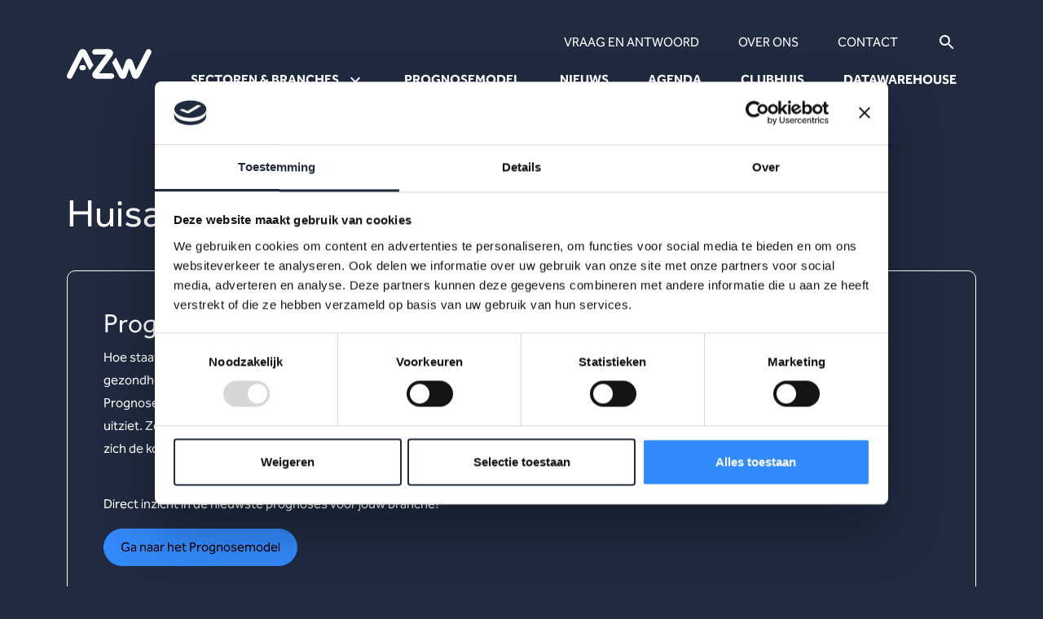

--- FILE ---
content_type: text/html; charset=UTF-8
request_url: https://www.azwinfo.nl/branche/huisartsenzorg-en-gezondheidscentra/?azw_tax=prognoses
body_size: 8780
content:
<!DOCTYPE html>
<!--[if lte IE 9]><html class="no-js legacy" lang="nl-NL"><![endif]-->
<!--[if gt IE 9]><!--><html class="no-js" lang="nl-NL"><!--<![endif]-->
<head>
    <meta charset="UTF-8" />

    <meta http-equiv="X-UA-Compatible" content="IE=edge" />
    <meta name="viewport" content="width=device-width, initial-scale=1">

    <script type="text/javascript" data-cookieconsent="ignore">
	window.dataLayer = window.dataLayer || [];

	function gtag() {
		dataLayer.push(arguments);
	}

	gtag("consent", "default", {
		ad_personalization: "denied",
		ad_storage: "denied",
		ad_user_data: "denied",
		analytics_storage: "denied",
		functionality_storage: "denied",
		personalization_storage: "denied",
		security_storage: "granted",
		wait_for_update: 500,
	});
	gtag("set", "ads_data_redaction", true);
	gtag("set", "url_passthrough", true);
</script>
<script type="text/javascript" data-cookieconsent="ignore">
		(function (w, d, s, l, i) {
		w[l] = w[l] || [];
		w[l].push({'gtm.start': new Date().getTime(), event: 'gtm.js'});
		var f = d.getElementsByTagName(s)[0], j = d.createElement(s), dl = l !== 'dataLayer' ? '&l=' + l : '';
		j.async = true;
		j.src = 'https://www.googletagmanager.com/gtm.js?id=' + i + dl;
		f.parentNode.insertBefore(j, f);
	})(
		window,
		document,
		'script',
		'dataLayer',
		'GTM-56JX36M'
	);
</script>
<script type="text/javascript"
		id="Cookiebot"
		src="https://consent.cookiebot.com/uc.js"
		data-implementation="wp"
		data-cbid="d7ba2d7e-0332-4304-9993-63a739bc3bb5"
						data-culture="NL"
				data-blockingmode="auto"
	></script>
<meta name='robots' content='index, follow, max-image-preview:large, max-snippet:-1, max-video-preview:-1' />
	<style>img:is([sizes="auto" i], [sizes^="auto," i]) { contain-intrinsic-size: 3000px 1500px }</style>
	
	<!-- This site is optimized with the Yoast SEO plugin v25.9 - https://yoast.com/wordpress/plugins/seo/ -->
	<title>Huisartsenzorg en gezondheidscentra (Prognoses) - AZW Info</title>
	<meta name="description" content="Hoe staat het met de tekorten aan personeel in de branche huisartsenzorg en gezondheidscentra? Met factsheets gebaseerd op de nieuwste prognoses ui" />
	<link rel="canonical" href="https://www.azwinfo.nl/branche/huisartsenzorg-en-gezondheidscentra/?azw_tax=prognoses" />
	<link rel="next" href="https://www.azwinfo.nl/branche/huisartsenzorg-en-gezondheidscentra/page/2/" />
	<meta property="og:locale" content="nl_NL" />
	<meta property="og:type" content="article" />
	<meta property="og:title" content="Huisartsenzorg en gezondheidscentra - AZW Info" />
	<meta property="og:description" content="AZW brengt de arbeidsmarkt huisartsenzorg in beeld. Bekijk handige ✔️factsheets ✔️longreads ✔️onderzoeken ✔️prognoses en ontdek hoe de arbeidsmarkt ervoor staat." />
	<meta property="og:url" content="https://www.azwinfo.nl/branche/huisartsenzorg-en-gezondheidscentra/" />
	<meta property="og:site_name" content="AZW Info" />
	<meta name="twitter:card" content="summary_large_image" />
	<script type="application/ld+json" class="yoast-schema-graph">{"@context":"https://schema.org","@graph":[{"@type":"CollectionPage","@id":"https://www.azwinfo.nl/branche/huisartsenzorg-en-gezondheidscentra/","url":"https://www.azwinfo.nl/branche/huisartsenzorg-en-gezondheidscentra/","name":"Huisartsenzorg en gezondheidscentra - AZW Info","isPartOf":{"@id":"https://www.azwinfo.nl/#website"},"primaryImageOfPage":{"@id":"https://www.azwinfo.nl/branche/huisartsenzorg-en-gezondheidscentra/#primaryimage"},"image":{"@id":"https://www.azwinfo.nl/branche/huisartsenzorg-en-gezondheidscentra/#primaryimage"},"thumbnailUrl":"https://www.azwinfo.nl/app/uploads/2023/08/Huisartsen-en-gezondheidscentra-scaled.jpg","description":"AZW brengt de arbeidsmarkt huisartsenzorg in beeld. Bekijk handige ✔️factsheets ✔️longreads ✔️onderzoeken ✔️prognoses en ontdek hoe de arbeidsmarkt ervoor staat.","breadcrumb":{"@id":"https://www.azwinfo.nl/branche/huisartsenzorg-en-gezondheidscentra/#breadcrumb"},"inLanguage":"nl-NL"},{"@type":"ImageObject","inLanguage":"nl-NL","@id":"https://www.azwinfo.nl/branche/huisartsenzorg-en-gezondheidscentra/#primaryimage","url":"https://www.azwinfo.nl/app/uploads/2023/08/Huisartsen-en-gezondheidscentra-scaled.jpg","contentUrl":"https://www.azwinfo.nl/app/uploads/2023/08/Huisartsen-en-gezondheidscentra-scaled.jpg","width":2560,"height":1707},{"@type":"BreadcrumbList","@id":"https://www.azwinfo.nl/branche/huisartsenzorg-en-gezondheidscentra/#breadcrumb","itemListElement":[{"@type":"ListItem","position":1,"name":"Home","item":"https://www.azwinfo.nl/"},{"@type":"ListItem","position":2,"name":"Huisartsenzorg en gezondheidscentra"}]},{"@type":"WebSite","@id":"https://www.azwinfo.nl/#website","url":"https://www.azwinfo.nl/","name":"AZW Info","description":"","potentialAction":[{"@type":"SearchAction","target":{"@type":"EntryPoint","urlTemplate":"https://www.azwinfo.nl/?s={search_term_string}"},"query-input":{"@type":"PropertyValueSpecification","valueRequired":true,"valueName":"search_term_string"}}],"inLanguage":"nl-NL"}]}</script>
	<!-- / Yoast SEO plugin. -->


<link rel="alternate" type="application/rss+xml" title="AZW Info &raquo; Huisartsenzorg en gezondheidscentra Branche feed" href="https://www.azwinfo.nl/branche/huisartsenzorg-en-gezondheidscentra/feed/" />
<link rel='stylesheet' id='app.css-css' href='https://www.azwinfo.nl/app/themes/azw-info/public/app.2048ec.css?ver=6.8.3' type='text/css' media='all' />
<link rel="https://api.w.org/" href="https://www.azwinfo.nl/wp-json/" /><script type="text/javascript">var ajaxurl = "https://www.azwinfo.nl/wp/wp-admin/admin-ajax.php"; </script><link rel="icon" href="https://www.azwinfo.nl/app/uploads/2023/09/cropped-Logo-AZWinfo-32x32.png" sizes="32x32" />
<link rel="icon" href="https://www.azwinfo.nl/app/uploads/2023/09/cropped-Logo-AZWinfo-192x192.png" sizes="192x192" />
<link rel="apple-touch-icon" href="https://www.azwinfo.nl/app/uploads/2023/09/cropped-Logo-AZWinfo-180x180.png" />
<meta name="msapplication-TileImage" content="https://www.azwinfo.nl/app/uploads/2023/09/cropped-Logo-AZWinfo-270x270.png" />

</head>
<body class="archive tax-azw_branch term-huisartsenzorg-en-gezondheidscentra term-11 wp-theme-azw-info locale-nl-nl front-end visitor" itemscope itemtype="//schema.org/WebPage" ontouchstart="">
    <header class="navbar navbar-expand-xl bg-primary">
  <nav class="container">
    <div class="navbar-brand-wrapper">
      <a class="navbar-brand" href="/">
        <img src="https://www.azwinfo.nl/app/themes/azw-info/resources/assets/images/logo-white.svg" width="125" height="45" alt="Logo">
      </a>

      <button class="navbar-toggler" type="button" data-bs-toggle="collapse" data-bs-target="#navbarNavDropdown" aria-controls="navbarNavDropdown" aria-expanded="false" aria-label="Toggle navigation">
        <span class="navbar-toggler-icon"></span>
      </button>
    </div>

    <div class="collapse navbar-collapse" id="navbarNavDropdown">
              <ul class="navbar-nav mt-8 mt-xl-0">
                      <li class="nav-item dropdown menu-item menu-item-type-post_type menu-item-object-page menu-item-has-children menu-item-30">
              <a class="nav-link  dropdown-toggle" href="https://www.azwinfo.nl/branche-sector/"  role="button" data-bs-toggle="dropdown" aria-expanded="false" >
                Sectoren & Branches
              </a>

                              <ul class="dropdown-menu">
                                      <li class=" menu-item menu-item-type-custom menu-item-object-custom menu-item-1772">
                      <a class="dropdown-item" href="https://www.azwinfo.nl/branche-sector/">
                        ⇒ Alle branches en sectoren
                      </a>
                    </li>
                                      <li class=" menu-item menu-item-type-custom menu-item-object-custom menu-item-1761">
                      <a class="dropdown-item" href="https://www.azwinfo.nl/branche-sector/#zorg-en-welzijn-totaal">
                        Zorg en Welzijn (totaal)
                      </a>
                    </li>
                                      <li class=" menu-item menu-item-type-custom menu-item-object-custom menu-item-1762">
                      <a class="dropdown-item" href="https://www.azwinfo.nl/branche-sector/#zorg-en-welzijn-zonder-kinderopvang">
                        Zorg en Welzijn (zonder kinderopvang)
                      </a>
                    </li>
                                      <li class=" menu-item menu-item-type-custom menu-item-object-custom menu-item-1763">
                      <a class="dropdown-item" href="https://www.azwinfo.nl/branche-sector/#geestelijke-gezondheidszorg">
                        Geestelijke gezondheidszorg
                      </a>
                    </li>
                                      <li class=" menu-item menu-item-type-custom menu-item-object-custom menu-item-1764">
                      <a class="dropdown-item" href="https://www.azwinfo.nl/branche-sector/#gehandicaptenzorg">
                        Gehandicaptenzorg
                      </a>
                    </li>
                                      <li class=" menu-item menu-item-type-custom menu-item-object-custom menu-item-1765">
                      <a class="dropdown-item" href="https://www.azwinfo.nl/branche-sector/#huisartsenzorg-en-gezondheidscentra">
                        Huisartsenzorg en gezondheidscentra
                      </a>
                    </li>
                                      <li class=" menu-item menu-item-type-custom menu-item-object-custom menu-item-1766">
                      <a class="dropdown-item" href="https://www.azwinfo.nl/branche-sector/#jeugdzorg">
                        Jeugdzorg
                      </a>
                    </li>
                                      <li class=" menu-item menu-item-type-custom menu-item-object-custom menu-item-1767">
                      <a class="dropdown-item" href="https://www.azwinfo.nl/branche-sector/#kinderopvang">
                        Kinderopvang
                      </a>
                    </li>
                                      <li class=" menu-item menu-item-type-custom menu-item-object-custom menu-item-1768">
                      <a class="dropdown-item" href="https://www.azwinfo.nl/branche-sector/#sociaal-werk">
                        Sociaal werk
                      </a>
                    </li>
                                      <li class=" menu-item menu-item-type-custom menu-item-object-custom menu-item-1769">
                      <a class="dropdown-item" href="https://www.azwinfo.nl/branche-sector/#universitair-medische-centra">
                        Universitair Medische Centra
                      </a>
                    </li>
                                      <li class=" menu-item menu-item-type-custom menu-item-object-custom menu-item-1770">
                      <a class="dropdown-item" href="https://www.azwinfo.nl/branche-sector/#verpleging-verzorging-thuiszorg">
                        Verpleging, verzorging en thuiszorg
                      </a>
                    </li>
                                      <li class=" menu-item menu-item-type-custom menu-item-object-custom menu-item-1771">
                      <a class="dropdown-item" href="https://www.azwinfo.nl/branche-sector/#ziekenhuizen-overige-medisch-specialistische-zorg">
                        Ziekenhuizen
                      </a>
                    </li>
                                  </ul>
                          </li>
                      <li class="nav-item menu-item menu-item-type-custom menu-item-object-custom menu-item-35">
              <a class="nav-link" href="/prognosemodel/" >
                Prognosemodel
              </a>

                          </li>
                      <li class="nav-item menu-item menu-item-type-custom menu-item-object-custom menu-item-31">
              <a class="nav-link" href="/nieuws/" >
                Nieuws
              </a>

                          </li>
                      <li class="nav-item menu-item menu-item-type-custom menu-item-object-custom menu-item-32">
              <a class="nav-link" href="/agenda/" >
                Agenda
              </a>

                          </li>
                      <li class="nav-item menu-item menu-item-type-custom menu-item-object-custom menu-item-33">
              <a class="nav-link" href="/welkom-in-het-clubhuis/" >
                Clubhuis
              </a>

                          </li>
                      <li class="nav-item menu-item menu-item-type-custom menu-item-object-custom menu-item-34">
              <a class="nav-link" href="/data/" >
                Datawarehouse
              </a>

                          </li>
                  </ul>
      
              <ul class="navbar-nav navbar-nav-top mt-8 mt-xl-0 order-xl-first">
                      <li class="nav-item menu-item menu-item-type-post_type menu-item-object-page menu-item-83">
              <a class="nav-link" href="https://www.azwinfo.nl/veelgestelde-vragen/" >
                Vraag en antwoord
              </a>

                          </li>
                      <li class="nav-item menu-item menu-item-type-post_type menu-item-object-page menu-item-84">
              <a class="nav-link" href="https://www.azwinfo.nl/over-ons/" >
                Over ons
              </a>

                          </li>
                      <li class="nav-item menu-item menu-item-type-post_type menu-item-object-page menu-item-85">
              <a class="nav-link" href="https://www.azwinfo.nl/contact/" >
                Contact
              </a>

                          </li>
          
          <li class="nav-item">
            <a class="nav-link d-flex" href="/?s=">
              <svg class="mi" xmlns="http://www.w3.org/2000/svg" height="24" viewbox="0 0 24 24" width="24" fill="currentColor"><path d="M0 0h24v24H0V0z" fill="none"/><path d="M15.5 14h-.79l-.28-.27C15.41 12.59 16 11.11 16 9.5 16 5.91 13.09 3 9.5 3S3 5.91 3 9.5 5.91 16 9.5 16c1.61 0 3.09-.59 4.23-1.57l.27.28v.79l5 4.99L20.49 19l-4.99-5zm-6 0C7.01 14 5 11.99 5 9.5S7.01 5 9.5 5 14 7.01 14 9.5 11.99 14 9.5 14z"/></svg>
            </a>
          </li>
        </ul>
          </div>
  </nav>
</header>

    <main class="site__content">
        
        <section class="section">
    <div class="container">
      <h1>
        Huisartsenzorg en gezondheidscentra
      </h1>

              <div class="p-3 p-sm-5 p-md-11 border rounded mb-11">
                      <h2 class="h3 mb-2">
              Prognoses
            </h2>
          
          <div class="row">
            <div class="col-md-8 col-lg-7">
              <div class="wysiwyg">
                <p>Hoe staat het met de tekorten aan personeel in de branche huisartsenzorg en gezondheidscentra? Met factsheets gebaseerd op de nieuwste prognoses uit het Prognosemodel laten we precies zien hoe de arbeidsmarkt er voor jouw branche uitziet. Zo zie je in een oogopslag hoe de personeelstekorten en arbeidsmobiliteit zich de komende jaren ontwikkelen.</p>
<p>Direct inzicht in de nieuwste prognoses voor jouw branche?<br />
<a class="btn btn-tertiary-dark btn-icon mt-4" href="https://prognosemodelzw.databank.nl/dashboard/stories-dashboard/huisartsen-en-gezondheidscentra--ha-" target="_blank" rel="noopener">Ga naar het Prognosemodel</a></p>

              </div>
            </div>
          </div>
        </div>
      
      <div class="bg-very-dark-blue rounded p-3 p-sm-5 p-md-11" style="--bs-bg-opacity: 0.5;">
        <div class="row align-items-center gy-6">
          <div class="col-md-6 col-lg-7">
            <div class="facets">
              <div class="row row-cols-auto align-items-center gx-0 gy-3">
                <div class="col">
                  <div class="dropdown dropdown-facet">
                    <button class="btn dropdown-toggle" type="button" data-bs-toggle="dropdown" aria-expanded="false">
                      Thema's
                    </button>

                    <div class="dropdown-menu">
                      <div class="facetwp-facet facetwp-facet-theme facetwp-type-checkboxes" data-name="theme" data-type="checkboxes"></div>
                    </div>
                  </div>
                </div>

                
                <div class="col">
                  <div class="dropdown dropdown-facet">
                    <button class="btn dropdown-toggle" type="button" data-bs-toggle="dropdown" aria-expanded="false">
                      Type
                    </button>

                    <div class="dropdown-menu">
                      <div class="facetwp-facet facetwp-facet-type facetwp-type-checkboxes" data-name="type" data-type="checkboxes"></div>
                    </div>
                  </div>
                </div>

                <div class="col">
                  <div class="dropdown dropdown-facet">
                    <button class="btn dropdown-toggle" type="button" data-bs-toggle="dropdown" aria-expanded="false">
                      Jaartal
                    </button>

                    <div class="dropdown-menu">
                      <div class="facetwp-facet facetwp-facet-year facetwp-type-checkboxes" data-name="year" data-type="checkboxes"></div>
                    </div>
                  </div>
                </div>
              </div>
            </div>
          </div>

          <div class="col-md-6 col-lg-5">
            <div class="facetwp-facet facetwp-facet-search facetwp-type-search" data-name="search" data-type="search"></div>
          </div>
        </div>
      </div>

      <div class="selections d-flex flex-column mt-7">
        <div class="d-flex flex-column flex-md-row align-items-md-center">
          <div class="mb-2 mb-md-0 me-md-4">
            Resultaat:
          </div>

          <div class="facetwp-selections"></div>

          <a class="text-decoration-underline ms-auto" href="#" onclick="FWP.reset();return false;">
            Deselecteer alles
          </a>
        </div>
      </div>

      <div class="news-overview mt-19">
                  <div class="facetwp-template row row-masonry row-cols-1 row-cols-md-2 row-cols-lg-3 gy-6 g-lg-12" data-name="branch"><div class="col"><article class="card card-news">
      <a class="card-img-link" href="https://www.azwinfo.nl/publicatie/arbeidsmarktprognoses-huisartsen-en-gezondheidscentra-2024-2034/">
      <div class="card-img-wrapper">
        <img width="768" height="381" src="https://www.azwinfo.nl/app/uploads/2025/01/Visual-prognoses-2034.png" class="card-img-top wp-post-image" alt="Arbeidsmarktprognoses huisartsen en gezondheidscentra 2024-2034" decoding="async" loading="lazy" srcset="https://www.azwinfo.nl/app/uploads/2025/01/Visual-prognoses-2034.png 768w, https://www.azwinfo.nl/app/uploads/2025/01/Visual-prognoses-2034-300x149.png 300w" sizes="auto, (max-width: 768px) 100vw, 768px" />
      </div>
    </a>
  
  <div class="card-body">
    <h4 class="card-subtitle">
      28 jan 2025
    </h4>

          <h3 class="card-title">
        <a href="https://www.azwinfo.nl/publicatie/arbeidsmarktprognoses-huisartsen-en-gezondheidscentra-2024-2034/">
          Arbeidsmarktprognoses huisartsen en gezondheidscentra 2024-2034
        </a>
      </h3>
    
          <p class="card-text">
        De tekorten op de arbeidsmarkt binnen de branche huisartsen en gezondheidscentra lopen de komende tien jaar verder op. Dat blijkt uit de nieuwe progno...
      </p>
    
    <a class="card-link link-icon" href="https://www.azwinfo.nl/publicatie/arbeidsmarktprognoses-huisartsen-en-gezondheidscentra-2024-2034/">
      Lees meer

      <svg class="mi" xmlns="http://www.w3.org/2000/svg" enable-background="new 0 0 24 24" height="24" viewbox="0 0 24 24" width="24" fill="currentColor"><rect fill="none" height="24" width="24"/><path d="M15,5l-1.41,1.41L18.17,11H2V13h16.17l-4.59,4.59L15,19l7-7L15,5z"/></svg>
    </a>
  </div>
</article>
</div><div class="col"><article class="card card-news">
      <a class="card-img-link" href="https://www.azwinfo.nl/publicatie/arbeidsmarktprognose-huisartsen-en-gezondheidscentra-2023-2033/">
      <div class="card-img-wrapper">
        <img width="1024" height="551" src="https://www.azwinfo.nl/app/uploads/2024/02/Arbeidsmarktprognose-2033-huisartsen-1024x551.png" class="card-img-top wp-post-image" alt="Arbeidsmarktprognose Huisartsen en Gezondheidscentra 2023-2033" decoding="async" loading="lazy" srcset="https://www.azwinfo.nl/app/uploads/2024/02/Arbeidsmarktprognose-2033-huisartsen-1024x551.png 1024w, https://www.azwinfo.nl/app/uploads/2024/02/Arbeidsmarktprognose-2033-huisartsen-300x162.png 300w, https://www.azwinfo.nl/app/uploads/2024/02/Arbeidsmarktprognose-2033-huisartsen-768x414.png 768w, https://www.azwinfo.nl/app/uploads/2024/02/Arbeidsmarktprognose-2033-huisartsen.png 1170w" sizes="auto, (max-width: 1024px) 100vw, 1024px" />
      </div>
    </a>
  
  <div class="card-body">
    <h4 class="card-subtitle">
      22 feb 2024
    </h4>

          <h3 class="card-title">
        <a href="https://www.azwinfo.nl/publicatie/arbeidsmarktprognose-huisartsen-en-gezondheidscentra-2023-2033/">
          Arbeidsmarktprognose Huisartsen en Gezondheidscentra 2023-2033
        </a>
      </h3>
    
          <p class="card-text">
        Factsheets over nieuwe prognoses uit het Prognosemodel tonen hoe de arbeidsmarkt ervoor staat. Bekijk de factsheet voor de branche huisartsen.  
      </p>
    
    <a class="card-link link-icon" href="https://www.azwinfo.nl/publicatie/arbeidsmarktprognose-huisartsen-en-gezondheidscentra-2023-2033/">
      Lees meer

      <svg class="mi" xmlns="http://www.w3.org/2000/svg" enable-background="new 0 0 24 24" height="24" viewbox="0 0 24 24" width="24" fill="currentColor"><rect fill="none" height="24" width="24"/><path d="M15,5l-1.41,1.41L18.17,11H2V13h16.17l-4.59,4.59L15,19l7-7L15,5z"/></svg>
    </a>
  </div>
</article>
</div><div class="col"><article class="card card-news">
      <a class="card-img-link" href="https://www.azwinfo.nl/publicatie/azw-factsheet-arbeidsmarktprognose-huisartsen-en-gezondheidscentra-2022-2032/">
      <div class="card-img-wrapper">
        <img width="1024" height="614" src="https://www.azwinfo.nl/app/uploads/2023/04/Arbeidsmarktprognose-2031-Huisartsenzorg-1024x614.png" class="card-img-top wp-post-image" alt="Arbeidsmarktprognose Huisartsen en Gezondheidscentra 2022-2032" decoding="async" loading="lazy" srcset="https://www.azwinfo.nl/app/uploads/2023/04/Arbeidsmarktprognose-2031-Huisartsenzorg-1024x614.png 1024w, https://www.azwinfo.nl/app/uploads/2023/04/Arbeidsmarktprognose-2031-Huisartsenzorg-300x180.png 300w, https://www.azwinfo.nl/app/uploads/2023/04/Arbeidsmarktprognose-2031-Huisartsenzorg-768x461.png 768w, https://www.azwinfo.nl/app/uploads/2023/04/Arbeidsmarktprognose-2031-Huisartsenzorg.png 1200w" sizes="auto, (max-width: 1024px) 100vw, 1024px" />
      </div>
    </a>
  
  <div class="card-body">
    <h4 class="card-subtitle">
      14 apr 2023
    </h4>

          <h3 class="card-title">
        <a href="https://www.azwinfo.nl/publicatie/azw-factsheet-arbeidsmarktprognose-huisartsen-en-gezondheidscentra-2022-2032/">
          Arbeidsmarktprognose Huisartsen en Gezondheidscentra 2022-2032
        </a>
      </h3>
    
          <p class="card-text">
        Factsheets over de nieuwe prognoses laten per branche zien hoe de arbeidsmarkt ervoor staat. Bekijk de factsheet voor de branche huisartsen en gezondh...
      </p>
    
    <a class="card-link link-icon" href="https://www.azwinfo.nl/publicatie/azw-factsheet-arbeidsmarktprognose-huisartsen-en-gezondheidscentra-2022-2032/">
      Lees meer

      <svg class="mi" xmlns="http://www.w3.org/2000/svg" enable-background="new 0 0 24 24" height="24" viewbox="0 0 24 24" width="24" fill="currentColor"><rect fill="none" height="24" width="24"/><path d="M15,5l-1.41,1.41L18.17,11H2V13h16.17l-4.59,4.59L15,19l7-7L15,5z"/></svg>
    </a>
  </div>
</article>
</div><div class="col"><article class="card card-news">
      <a class="card-img-link" href="https://www.azwinfo.nl/publicatie/azw-factsheet-arbeidsmarktprognose-huisartsen-en-gezondheidscentra-2021-2031/">
      <div class="card-img-wrapper">
        <img width="1024" height="614" src="https://www.azwinfo.nl/app/uploads/2022/05/Arbeidsmarktprognose-2031-Huisartsen-1024x614.png" class="card-img-top wp-post-image" alt="Arbeidsmarktprognose Huisartsen en Gezondheidscentra 2021-2031" decoding="async" loading="lazy" srcset="https://www.azwinfo.nl/app/uploads/2022/05/Arbeidsmarktprognose-2031-Huisartsen-1024x614.png 1024w, https://www.azwinfo.nl/app/uploads/2022/05/Arbeidsmarktprognose-2031-Huisartsen-300x180.png 300w, https://www.azwinfo.nl/app/uploads/2022/05/Arbeidsmarktprognose-2031-Huisartsen-768x461.png 768w, https://www.azwinfo.nl/app/uploads/2022/05/Arbeidsmarktprognose-2031-Huisartsen.png 1200w" sizes="auto, (max-width: 1024px) 100vw, 1024px" />
      </div>
    </a>
  
  <div class="card-body">
    <h4 class="card-subtitle">
      25 mei 2022
    </h4>

          <h3 class="card-title">
        <a href="https://www.azwinfo.nl/publicatie/azw-factsheet-arbeidsmarktprognose-huisartsen-en-gezondheidscentra-2021-2031/">
          Arbeidsmarktprognose Huisartsen en Gezondheidscentra 2021-2031
        </a>
      </h3>
    
          <p class="card-text">
        Factsheets over de nieuwe prognoses laten per branche zien hoe de arbeidsmarkt ervoor staat. Bekijk de factsheet voor de branche huisartsen en gezondh...
      </p>
    
    <a class="card-link link-icon" href="https://www.azwinfo.nl/publicatie/azw-factsheet-arbeidsmarktprognose-huisartsen-en-gezondheidscentra-2021-2031/">
      Lees meer

      <svg class="mi" xmlns="http://www.w3.org/2000/svg" enable-background="new 0 0 24 24" height="24" viewbox="0 0 24 24" width="24" fill="currentColor"><rect fill="none" height="24" width="24"/><path d="M15,5l-1.41,1.41L18.17,11H2V13h16.17l-4.59,4.59L15,19l7-7L15,5z"/></svg>
    </a>
  </div>
</article>
</div></div>
              </div>

      <div class="facetwp-facet facetwp-facet-load_more facetwp-type-pager" data-name="load_more" data-type="pager"></div>
    </div>
  </section>

    </main>

    <!-- Newsletter -->
<section class="section section-newsletter py-20">
  <div class="container">
    <div class="row justify-content-end">
      <div class="col-md-8 col-lg-7 col-xl-6">
        <h3 class="mb-4">
          Op de hoogte blijven?
        </h3>

        <p class="fs-lg lh-lg mb-11">
          Krijg als eerste de nieuwste publicaties, uitnodigingen voor AZW-Clubhuisbijeenkomsten en meer verdieping van actuele data binnen zorg en welzijn.
        </p>

          <form method="post" action="https://azw.email-provider.eu/subscribe/post/index.php" target="_blank" accept-charset="utf-8" class="form-affc1hjnob">
            <input type="hidden" name="next" value="https://www.azwinfo.nl/bedankt-voor-uw-aanmelding" />
            <input type="hidden" name="a" value="qmjxmc9hzm" />
            <input type="hidden" name="l" value="affc1hjnob" />
            <input autocomplete="new-password" type="email" id="email" name="email" placeholder="Your e-mail here" style="position:absolute;top:-9999px;left:-9999px;">

            <div class="input-group newsletter">
                <input name="Ia29WxpAQF" autocomplete="email" id="id-Ia29WxpAQF" type="email" placeholder="E-mailadres" class="form-control" required aria-label="E-mailadres" aria-describedby="button-subscribe">

                <button class="btn btn-tertiary-light btn-icon" type="submit" id="button-subscribe">
                  Aanmelden

                  <svg class="mi" xmlns="http://www.w3.org/2000/svg" enable-background="new 0 0 24 24" height="24" viewbox="0 0 24 24" width="24" fill="currentColor"><rect fill="none" height="24" width="24"/><path d="M15,5l-1.41,1.41L18.17,11H2V13h16.17l-4.59,4.59L15,19l7-7L15,5z"/></svg>
                </button>
           </div>
          </form>
        </div>
    </div>
  </div>
</section>

<footer class="bg-white pt-20 pb-10">
  <div class="container">
              <div class="logo-slider">
      <div class="logo-slide-wrapper">
      <div class="logo-slide">
                  <a href="https://www.rijksoverheid.nl/ministeries/ministerie-van-volksgezondheid-welzijn-en-sport" target="_blank">
                    <img width="240" height="137" src="https://www.azwinfo.nl/app/uploads/2023/05/vk7neisjiwzw.jpg" class="logo-slide-img" alt="" decoding="async" loading="lazy" />
                    </a>
              </div>
    </div>
      <div class="logo-slide-wrapper">
      <div class="logo-slide">
                  <a href="https://www.staz.nl/" target="_blank">
                    <img width="472" height="236" src="https://www.azwinfo.nl/app/uploads/2023/07/StAZ_nieuw_FC.png" class="logo-slide-img" alt="" decoding="async" loading="lazy" srcset="https://www.azwinfo.nl/app/uploads/2023/07/StAZ_nieuw_FC.png 472w, https://www.azwinfo.nl/app/uploads/2023/07/StAZ_nieuw_FC-300x150.png 300w" sizes="auto, (max-width: 472px) 100vw, 472px" />
                    </a>
              </div>
    </div>
      <div class="logo-slide-wrapper">
      <div class="logo-slide">
                  <a href="https://www.arbeidsmarktgehandicaptenzorg.nl/" target="_blank">
                    <img width="190" height="100" src="https://www.azwinfo.nl/app/uploads/2023/08/StAG.png" class="logo-slide-img" alt="" decoding="async" loading="lazy" />
                    </a>
              </div>
    </div>
      <div class="logo-slide-wrapper">
      <div class="logo-slide">
                  <a href="https://sofokles.nl/" target="_blank">
                    <img width="447" height="253" src="https://www.azwinfo.nl/app/uploads/2023/07/SOF-logo-def-3.png" class="logo-slide-img" alt="" decoding="async" loading="lazy" srcset="https://www.azwinfo.nl/app/uploads/2023/07/SOF-logo-def-3.png 447w, https://www.azwinfo.nl/app/uploads/2023/07/SOF-logo-def-3-300x170.png 300w" sizes="auto, (max-width: 447px) 100vw, 447px" />
                    </a>
              </div>
    </div>
      <div class="logo-slide-wrapper">
      <div class="logo-slide">
                  <a href="https://www.ssfh.nl/" target="_blank">
                    <img width="441" height="159" src="https://www.azwinfo.nl/app/uploads/2023/07/SSFH-logo.png" class="logo-slide-img" alt="" decoding="async" loading="lazy" srcset="https://www.azwinfo.nl/app/uploads/2023/07/SSFH-logo.png 441w, https://www.azwinfo.nl/app/uploads/2023/07/SSFH-logo-300x108.png 300w" sizes="auto, (max-width: 441px) 100vw, 441px" />
                    </a>
              </div>
    </div>
      <div class="logo-slide-wrapper">
      <div class="logo-slide">
                  <a href="https://www.jeugdzorg-werkt.nl/" target="_blank">
                    <img width="631" height="438" src="https://www.azwinfo.nl/app/uploads/2023/07/Jeugdzorg-werkt-logo.png" class="logo-slide-img" alt="" decoding="async" loading="lazy" srcset="https://www.azwinfo.nl/app/uploads/2023/07/Jeugdzorg-werkt-logo.png 631w, https://www.azwinfo.nl/app/uploads/2023/07/Jeugdzorg-werkt-logo-300x208.png 300w" sizes="auto, (max-width: 631px) 100vw, 631px" />
                    </a>
              </div>
    </div>
      <div class="logo-slide-wrapper">
      <div class="logo-slide">
                  <a href="https://www.sociaalwerk-werkt.nl/" target="_blank">
                    <img width="1148" height="800" src="https://www.azwinfo.nl/app/uploads/2023/07/Logo_SociaalWerk_Branche_nieuwe-versie_nov2019_300dpi-1.jpg" class="logo-slide-img" alt="" decoding="async" loading="lazy" srcset="https://www.azwinfo.nl/app/uploads/2023/07/Logo_SociaalWerk_Branche_nieuwe-versie_nov2019_300dpi-1.jpg 1148w, https://www.azwinfo.nl/app/uploads/2023/07/Logo_SociaalWerk_Branche_nieuwe-versie_nov2019_300dpi-1-300x209.jpg 300w, https://www.azwinfo.nl/app/uploads/2023/07/Logo_SociaalWerk_Branche_nieuwe-versie_nov2019_300dpi-1-1024x714.jpg 1024w, https://www.azwinfo.nl/app/uploads/2023/07/Logo_SociaalWerk_Branche_nieuwe-versie_nov2019_300dpi-1-768x535.jpg 768w" sizes="auto, (max-width: 1148px) 100vw, 1148px" />
                    </a>
              </div>
    </div>
      <div class="logo-slide-wrapper">
      <div class="logo-slide">
                  <a href="https://www.kinderopvang-werkt.nl/" target="_blank">
                    <img width="202" height="140" src="https://www.azwinfo.nl/app/uploads/2023/07/Kinderopvang1.png" class="logo-slide-img" alt="" decoding="async" loading="lazy" />
                    </a>
              </div>
    </div>
      <div class="logo-slide-wrapper">
      <div class="logo-slide">
                  <a href="https://www.oofggz.nl/" target="_blank">
                    <img width="190" height="100" src="https://www.azwinfo.nl/app/uploads/2023/07/OO-fonds-GGZ.png" class="logo-slide-img" alt="" decoding="async" loading="lazy" />
                    </a>
              </div>
    </div>
      <div class="logo-slide-wrapper">
      <div class="logo-slide">
                  <a href="https://www.aovvt.nl/" target="_blank">
                    <img width="200" height="118" src="https://www.azwinfo.nl/app/uploads/2025/06/2025_AOVVT_LOGO.png" class="logo-slide-img" alt="" decoding="async" loading="lazy" />
                    </a>
              </div>
    </div>
  </div>

      <hr class="mt-20">
    
    <div class="row gy-6">
      <div class="col-md-3 mb-4 mb-md-0">
        <a href="/">
          <img src="https://www.azwinfo.nl/app/themes/azw-info/resources/assets/images/logo-primary.svg" width="125" height="45" alt="Logo">
        </a>
      </div>

              <div class="col-sm-4 col-md-3 col-xxl-2">
          <ul class="nav nav-footer flex-column">
      <li class="nav-item menu-item menu-item-type-post_type menu-item-object-page menu-item-50">
      <a class="nav-link" href="https://www.azwinfo.nl/branche-sector/" target="_self">
        Sectoren & branches
      </a>
    </li>
      <li class="nav-item menu-item menu-item-type-post_type menu-item-object-page menu-item-2327">
      <a class="nav-link" href="https://www.azwinfo.nl/welkom-in-het-clubhuis/" target="_self">
        AZW Clubhuis
      </a>
    </li>
      <li class="nav-item menu-item menu-item-type-custom menu-item-object-custom menu-item-2315">
      <a class="nav-link" href="/nieuwsbrief/" target="_self">
        Clubhuisnieuws
      </a>
    </li>
  </ul>
        </div>
      
              <div class="col-sm-4 col-md-3 col-xxl-2">
          <ul class="nav nav-footer flex-column">
      <li class="nav-item menu-item menu-item-type-custom menu-item-object-custom menu-item-994">
      <a class="nav-link" href="/nieuws/" target="_self">
        Nieuws
      </a>
    </li>
      <li class="nav-item menu-item menu-item-type-custom menu-item-object-custom menu-item-995">
      <a class="nav-link" href="/agenda/" target="_self">
        Agenda
      </a>
    </li>
  </ul>
        </div>
      
              <div class="col-sm-4 col-md-3 col-xxl-2">
          <ul class="nav nav-footer flex-column">
      <li class="nav-item menu-item menu-item-type-post_type menu-item-object-page menu-item-82">
      <a class="nav-link" href="https://www.azwinfo.nl/veelgestelde-vragen/" target="_self">
        Vraag en antwoord
      </a>
    </li>
      <li class="nav-item menu-item menu-item-type-post_type menu-item-object-page menu-item-81">
      <a class="nav-link" href="https://www.azwinfo.nl/over-ons/" target="_self">
        Over ons
      </a>
    </li>
  </ul>
        </div>
          </div>

    <div class="row align-items-center justify-content-between mt-16">
      <div class="col-md-auto">
        <a href="/privacy" class="text-primary mb-4">
          Privacy- en cookieverklaring
        </a>
      </div>

              <div class="col-md-auto mt-6 mt-md-0">
          <ul class="list-inline mb-0">
                          <li class="list-inline-item">
                <a class="link-social" href="https://www.linkedin.com/company/azwinfo" target="_blank">
                  <svg class="fai" xmlns="http://www.w3.org/2000/svg" viewbox="0 0 448 512" height="28" width="28" fill="currentColor"><path d="M100.28 448H7.4V148.9h92.88zM53.79 108.1C24.09 108.1 0 83.5 0 53.8a53.79 53.79 0 0 1 107.58 0c0 29.7-24.1 54.3-53.79 54.3zM447.9 448h-92.68V302.4c0-34.7-.7-79.2-48.29-79.2-48.29 0-55.69 37.7-55.69 76.7V448h-92.78V148.9h89.08v40.8h1.3c12.4-23.5 42.69-48.3 87.88-48.3 94 0 111.28 61.9 111.28 142.3V448z"/></svg>
                </a>
              </li>
            
            
                          <li class="list-inline-item">
                <a class="link-social" href="https://www.youtube.com/@azwinfo451" target="_blank">
                  <svg class="fai" xmlns="http://www.w3.org/2000/svg" viewbox="0 0 576 512" height="28" width="28" fill="currentColor"><path d="M549.655 124.083c-6.281-23.65-24.787-42.276-48.284-48.597C458.781 64 288 64 288 64S117.22 64 74.629 75.486c-23.497 6.322-42.003 24.947-48.284 48.597-11.412 42.867-11.412 132.305-11.412 132.305s0 89.438 11.412 132.305c6.281 23.65 24.787 41.5 48.284 47.821C117.22 448 288 448 288 448s170.78 0 213.371-11.486c23.497-6.321 42.003-24.171 48.284-47.821 11.412-42.867 11.412-132.305 11.412-132.305s0-89.438-11.412-132.305zm-317.51 213.508V175.185l142.739 81.205-142.739 81.201z"/></svg>
                </a>
              </li>
                      </ul>
        </div>
          </div>
  </div>
</footer>

    <script type="speculationrules">
{"prefetch":[{"source":"document","where":{"and":[{"href_matches":"\/*"},{"not":{"href_matches":["\/wp\/wp-*.php","\/wp\/wp-admin\/*","\/app\/uploads\/*","\/app\/*","\/app\/plugins\/*","\/app\/themes\/azw-info\/*","\/*\\?(.+)"]}},{"not":{"selector_matches":"a[rel~=\"nofollow\"]"}},{"not":{"selector_matches":".no-prefetch, .no-prefetch a"}}]},"eagerness":"conservative"}]}
</script>
<script type="text/javascript" src="https://www.azwinfo.nl/app/themes/azw-info/resources/assets/js/jquery-3.5.1.min.js?ver=3.5.1" id="jquery-js" data-cookieconsent="ignore"></script>
<script type="text/javascript" src="https://www.azwinfo.nl/app/themes/azw-info/resources/assets/js/slick.min.js?ver=1.8.1" id="slick-js" data-cookieconsent="ignore"></script>
<script type="text/javascript" src="https://www.azwinfo.nl/app/themes/azw-info/resources/assets/js/bootstrap.bundle.min.js?ver=5.3.0" id="bootstrap-bundle-js" data-cookieconsent="ignore"></script>
<script type="text/javascript" src="https://www.azwinfo.nl/app/themes/azw-info/resources/assets/js/lity.js?ver=1.0.0" id="lity-js" data-cookieconsent="ignore"></script>
<script type="text/javascript" src="https://www.azwinfo.nl/wp/wp-includes/js/imagesloaded.min.js?ver=5.0.0" id="imagesloaded-js"></script>
<script type="text/javascript" src="https://www.azwinfo.nl/wp/wp-includes/js/masonry.min.js?ver=4.2.2" id="masonry-js"></script>
<script type="text/javascript" src="https://www.azwinfo.nl/app/themes/azw-info/public/app.550d00.js?ver=6.8.3" id="app.js-js" data-cookieconsent="ignore"></script>
<script type="text/javascript" src="https://www.azwinfo.nl/app/themes/azw-info/public/runtime.5fcba4.js?ver=6.8.3" id="runtime.js-js" data-cookieconsent="ignore"></script>
<link href="https://www.azwinfo.nl/app/plugins/facetwp/assets/css/front.css?ver=4.4.1" rel="stylesheet">
<script src="https://www.azwinfo.nl/app/plugins/facetwp/assets/js/dist/front.min.js?ver=4.4.1"></script>
<script>
window.FWP_JSON = {"prefix":"_","no_results_text":"Niets gevonden","ajaxurl":"https:\/\/www.azwinfo.nl\/wp-json\/facetwp\/v1\/refresh","nonce":"9ef0bb54bd","preload_data":{"facets":{"theme":"<div class=\"facetwp-checkbox\" data-value=\"arbeidsmarktontwikkelingen\"><span class=\"facetwp-display-value\">Arbeidsmarktontwikkelingen<\/span><span class=\"facetwp-counter\">(3)<\/span><\/div><div class=\"facetwp-checkbox\" data-value=\"toekomst\"><span class=\"facetwp-display-value\">Toekomst<\/span><span class=\"facetwp-counter\">(3)<\/span><\/div>","type":"<div class=\"facetwp-checkbox\" data-value=\"prognoses\"><span class=\"facetwp-display-value\">Prognoses<\/span><span class=\"facetwp-counter\">(4)<\/span><\/div><div class=\"facetwp-checkbox\" data-value=\"staat-van\"><span class=\"facetwp-display-value\">Staat van ...<\/span><span class=\"facetwp-counter\">(2)<\/span><\/div>","year":"<div class=\"facetwp-checkbox\" data-value=\"2025\"><span class=\"facetwp-display-value\">2025<\/span><span class=\"facetwp-counter\">(1)<\/span><\/div><div class=\"facetwp-checkbox\" data-value=\"2024\"><span class=\"facetwp-display-value\">2024<\/span><span class=\"facetwp-counter\">(1)<\/span><\/div><div class=\"facetwp-checkbox\" data-value=\"2023\"><span class=\"facetwp-display-value\">2023<\/span><span class=\"facetwp-counter\">(1)<\/span><\/div><div class=\"facetwp-checkbox\" data-value=\"2022\"><span class=\"facetwp-display-value\">2022<\/span><span class=\"facetwp-counter\">(1)<\/span><\/div>","search":"<span class=\"facetwp-input-wrap\"><i class=\"facetwp-icon\"><\/i><input type=\"text\" class=\"facetwp-search\" value=\"\" placeholder=\"Zoek\" autocomplete=\"off\" \/><\/span>","load_more":"<button class=\"facetwp-load-more\" data-loading=\"Laden...\">Laad meer<\/button>"},"template":"","settings":{"debug":"Enable debug mode in [Settings > FacetWP > Settings]","pager":{"page":1,"per_page":9,"total_rows":4,"total_rows_unfiltered":4,"total_pages":1},"num_choices":{"theme":2,"type":2,"year":4},"labels":{"theme":"Theme","type":"Type","year":"Year","search":"Search","load_more":"Load more"},"theme":{"show_expanded":"no"},"type":{"show_expanded":"no"},"year":{"show_expanded":"no"},"search":{"auto_refresh":"no"},"load_more":{"pager_type":"load_more"},"places":"place-class"}},"expand":"[+]","collapse":"[-]"};
window.FWP_HTTP = {"get":{"azw_tax":"prognoses"},"uri":"branche\/huisartsenzorg-en-gezondheidscentra","url_vars":[]};
</script>
    <script>
        document.addEventListener('facetwp-loaded', function () {
            var masonry = new Masonry('.row-masonry', {
                itemSelector: '.col'
            });

            var loadMoreBtn = fUtil('.facetwp-load-more');
            loadMoreBtn.addClass('btn').addClass('btn-outline-white').addClass('btn-icon-down');
            loadMoreBtn.append(`<svg class='mi' xmlns='http://www.w3.org/2000/svg' height='24' viewBox='0 0 24 24' width='24' fill='currentColor'><path d='M24 24H0V0h24v24z' fill='none' opacity='.87'/><path d='M16.59 8.59L12 13.17 7.41 8.59 6 10l6 6 6-6-1.41-1.41z'/></svg>`);

            var tpl = fUtil('.selections');

            if ('' != FWP.buildQueryString()) {
                tpl.removeClass('d-none');
            } else {
                tpl.addClass('d-none');
            }

                        if (FWP.buildQueryString().includes("azw_tax=") == true) {
                tpl.addClass('d-none');
            }

            const queryString = FWP.buildQueryString();
            const hasYear = queryString.includes("_year");
            const hasTheme = queryString.includes("_theme");
            const hasSearch = queryString.includes("_search");
            const hasType = queryString.includes("_type");

            if (hasYear || hasTheme || hasSearch || hasType) {
                tpl.removeClass('d-none');
            }
                    });
    </script>
    
    </body>
</html>


--- FILE ---
content_type: text/css
request_url: https://www.azwinfo.nl/app/themes/azw-info/public/app.2048ec.css?ver=6.8.3
body_size: 70103
content:
:root,[data-bs-theme=light]{--bs-blue:#0d6efd;--bs-indigo:#6610f2;--bs-purple:#6f42c1;--bs-pink:#d63384;--bs-red:#dc3545;--bs-orange:#fd7e14;--bs-yellow:#ffc107;--bs-green:#198754;--bs-teal:#20c997;--bs-cyan:#0dcaf0;--bs-black:#000;--bs-gray:#6c757d;--bs-gray-dark:#343a40;--bs-gray-100:#f8f9fa;--bs-gray-200:#e9ecef;--bs-gray-300:#dee2e6;--bs-gray-400:#ced4da;--bs-gray-500:#adb5bd;--bs-gray-600:#6c757d;--bs-gray-700:#495057;--bs-gray-800:#343a40;--bs-gray-900:#212529;--bs-primary:#202b40;--bs-secondary:#2ab9ce;--bs-success:#198754;--bs-info:#0dcaf0;--bs-warning:#ffc107;--bs-danger:#dc3545;--bs-light:#f8f9fa;--bs-dark:#212529;--bs-white:#fff;--bs-light-grayish-blue:#f8fafc;--bs-light-grayish-blue-2:#f1f4f9;--bs-grayish-blue:#b9c4d8;--bs-dark-grayish-blue:#949cab;--bs-dark-grayish-blue-2:#717d91;--bs-dark-gray:#9b9b9b;--bs-very-dark-gray:#545454;--bs-very-dark-gray-2:#4e4e4e;--bs-strong-cyan:#2ab9ce;--bs-bright-blue:#338afc;--bs-dark-blue:#144482;--bs-very-dark-blue:#243e66;--bs-mostly-desaturated-dark-blue:#4c5a73;--bs-very-dark-desaturated-blue:#202b40;--bs-very-dark-desaturated-blue-2:#2f394e;--bs-very-dark-desaturated-blue-3:#374864;--bs-dark-cyan-lime-green:#009d59;--bs-tertiary:#338afc;--bs-primary-rgb:32,43,64;--bs-secondary-rgb:42,185,206;--bs-success-rgb:25,135,84;--bs-info-rgb:13,202,240;--bs-warning-rgb:255,193,7;--bs-danger-rgb:220,53,69;--bs-light-rgb:248,249,250;--bs-dark-rgb:33,37,41;--bs-light-grayish-blue-rgb:248,250,252;--bs-light-grayish-blue-2-rgb:241,244,249;--bs-grayish-blue-rgb:185,196,216;--bs-dark-grayish-blue-rgb:148,156,171;--bs-dark-grayish-blue-2-rgb:113,125,145;--bs-dark-gray-rgb:155,155,155;--bs-very-dark-gray-rgb:84,84,84;--bs-very-dark-gray-2-rgb:78,78,78;--bs-strong-cyan-rgb:42,185,206;--bs-bright-blue-rgb:51,138,252;--bs-dark-blue-rgb:20,68,130;--bs-very-dark-blue-rgb:36,62,102;--bs-mostly-desaturated-dark-blue-rgb:76,90,115;--bs-very-dark-desaturated-blue-rgb:32,43,64;--bs-very-dark-desaturated-blue-2-rgb:47,57,78;--bs-very-dark-desaturated-blue-3-rgb:55,72,100;--bs-dark-cyan-lime-green-rgb:0,157,89;--bs-tertiary-rgb:51,138,252;--bs-primary-text-emphasis:#0d111a;--bs-secondary-text-emphasis:#114a52;--bs-success-text-emphasis:#0a3622;--bs-info-text-emphasis:#055160;--bs-warning-text-emphasis:#664d03;--bs-danger-text-emphasis:#58151c;--bs-light-text-emphasis:#495057;--bs-dark-text-emphasis:#495057;--bs-primary-bg-subtle:#d2d5d9;--bs-secondary-bg-subtle:#d4f1f5;--bs-success-bg-subtle:#d1e7dd;--bs-info-bg-subtle:#cff4fc;--bs-warning-bg-subtle:#fff3cd;--bs-danger-bg-subtle:#f8d7da;--bs-light-bg-subtle:#fcfcfd;--bs-dark-bg-subtle:#ced4da;--bs-primary-border-subtle:#a6aab3;--bs-secondary-border-subtle:#aae3eb;--bs-success-border-subtle:#a3cfbb;--bs-info-border-subtle:#9eeaf9;--bs-warning-border-subtle:#ffe69c;--bs-danger-border-subtle:#f1aeb5;--bs-light-border-subtle:#e9ecef;--bs-dark-border-subtle:#adb5bd;--bs-white-rgb:255,255,255;--bs-black-rgb:0,0,0;--bs-font-sans-serif:"Effra",sans-serif;--bs-font-monospace:SFMono-Regular,Menlo,Monaco,Consolas,"Liberation Mono","Courier New",monospace;--bs-gradient:linear-gradient(180deg,hsla(0,0%,100%,.15),hsla(0,0%,100%,0));--bs-body-font-family:var(--bs-font-sans-serif);--bs-body-font-size:1rem;--bs-body-font-weight:400;--bs-body-line-height:1.75;--bs-body-color:#fff;--bs-body-color-rgb:255,255,255;--bs-body-bg:#202b40;--bs-body-bg-rgb:32,43,64;--bs-emphasis-color:#000;--bs-emphasis-color-rgb:0,0,0;--bs-secondary-color:hsla(0,0%,100%,.75);--bs-secondary-color-rgb:255,255,255;--bs-secondary-bg:#e9ecef;--bs-secondary-bg-rgb:233,236,239;--bs-tertiary-color:hsla(0,0%,100%,.5);--bs-tertiary-color-rgb:255,255,255;--bs-tertiary-bg:#f8f9fa;--bs-tertiary-bg-rgb:248,249,250;--bs-heading-color:#fff;--bs-link-color:#338afc;--bs-link-color-rgb:51,138,252;--bs-link-decoration:none;--bs-link-hover-color:#338afc;--bs-link-hover-color-rgb:51,138,252;--bs-code-color:#d63384;--bs-highlight-bg:#fff3cd;--bs-border-width:1px;--bs-border-style:solid;--bs-border-color:#fff;--bs-border-color-translucent:rgba(0,0,0,.175);--bs-border-radius:0.625rem;--bs-border-radius-sm:0.1875rem;--bs-border-radius-lg:0.5rem;--bs-border-radius-xl:1rem;--bs-border-radius-xxl:2rem;--bs-border-radius-2xl:var(--bs-border-radius-xxl);--bs-border-radius-pill:50rem;--bs-box-shadow:0 0.5rem 1rem rgba(0,0,0,.15);--bs-box-shadow-sm:0 0.125rem 0.25rem rgba(0,0,0,.075);--bs-box-shadow-lg:0 1rem 3rem rgba(0,0,0,.175);--bs-box-shadow-inset:inset 0 1px 2px rgba(0,0,0,.075);--bs-focus-ring-width:0.25rem;--bs-focus-ring-opacity:0.25;--bs-focus-ring-color:rgba(32,43,64,.25);--bs-form-valid-color:#198754;--bs-form-valid-border-color:#198754;--bs-form-invalid-color:#dc3545;--bs-form-invalid-border-color:#dc3545}[data-bs-theme=dark]{--bs-body-color:#adb5bd;--bs-body-color-rgb:173,181,189;--bs-body-bg:#212529;--bs-body-bg-rgb:33,37,41;--bs-emphasis-color:#fff;--bs-emphasis-color-rgb:255,255,255;--bs-secondary-color:rgba(173,181,189,.75);--bs-secondary-color-rgb:173,181,189;--bs-secondary-bg:#343a40;--bs-secondary-bg-rgb:52,58,64;--bs-tertiary-color:rgba(173,181,189,.5);--bs-tertiary-color-rgb:173,181,189;--bs-tertiary-bg:#2b3035;--bs-tertiary-bg-rgb:43,48,53;--bs-primary-text-emphasis:#79808c;--bs-secondary-text-emphasis:#7fd5e2;--bs-success-text-emphasis:#75b798;--bs-info-text-emphasis:#6edff6;--bs-warning-text-emphasis:#ffda6a;--bs-danger-text-emphasis:#ea868f;--bs-light-text-emphasis:#f8f9fa;--bs-dark-text-emphasis:#dee2e6;--bs-primary-bg-subtle:#06090d;--bs-secondary-bg-subtle:#082529;--bs-success-bg-subtle:#051b11;--bs-info-bg-subtle:#032830;--bs-warning-bg-subtle:#332701;--bs-danger-bg-subtle:#2c0b0e;--bs-light-bg-subtle:#343a40;--bs-dark-bg-subtle:#1a1d20;--bs-primary-border-subtle:#131a26;--bs-secondary-border-subtle:#196f7c;--bs-success-border-subtle:#0f5132;--bs-info-border-subtle:#087990;--bs-warning-border-subtle:#997404;--bs-danger-border-subtle:#842029;--bs-light-border-subtle:#495057;--bs-dark-border-subtle:#343a40;--bs-heading-color:inherit;--bs-link-color:#79808c;--bs-link-hover-color:#79808c;--bs-link-color-rgb:121,128,140;--bs-link-hover-color-rgb:121,128,140;--bs-code-color:#e685b5;--bs-border-color:#495057;--bs-border-color-translucent:hsla(0,0%,100%,.15);--bs-form-valid-color:#75b798;--bs-form-valid-border-color:#75b798;--bs-form-invalid-color:#ea868f;--bs-form-invalid-border-color:#ea868f;color-scheme:dark}@media(prefers-reduced-motion:no-preference){:root{scroll-behavior:smooth}}body{-webkit-text-size-adjust:100%;-webkit-tap-highlight-color:rgba(0,0,0,0);background-color:var(--bs-body-bg);color:var(--bs-body-color);font-family:var(--bs-body-font-family);font-size:var(--bs-body-font-size);font-weight:var(--bs-body-font-weight);line-height:var(--bs-body-line-height);margin:0;text-align:var(--bs-body-text-align)}hr{border:0;border-top:var(--bs-border-width) solid;color:#717d91;margin:2.5rem 0;opacity:1}.h1,.h2,.h3,.h4,.h5,.h6,h1,h2,h3,h4,h5,h6{color:var(--bs-heading-color);font-weight:400;line-height:1.2;margin-bottom:2.75rem;margin-top:0}.h1,h1{font-size:calc(1.425rem + 2.1vw)}@media(min-width:1200px){.h1,h1{font-size:3rem}}.h2,h2{font-size:calc(1.375rem + 1.5vw)}@media(min-width:1200px){.h2,h2{font-size:2.5rem}}.h3,h3{font-size:calc(1.325rem + .9vw)}@media(min-width:1200px){.h3,h3{font-size:2rem}}.h4,h4{font-size:calc(1.275rem + .3vw)}@media(min-width:1200px){.h4,h4{font-size:1.5rem}}.h5,h5{font-size:1.25rem}.h6,h6{font-size:1rem}p{margin-bottom:1rem;margin-top:0}abbr[title]{cursor:help;-webkit-text-decoration:underline dotted;text-decoration:underline dotted;-webkit-text-decoration-skip-ink:none;text-decoration-skip-ink:none}address{font-style:normal;line-height:inherit;margin-bottom:1rem}ol,ul{padding-left:2rem}dl,ol,ul{margin-bottom:1rem;margin-top:0}ol ol,ol ul,ul ol,ul ul{margin-bottom:0}dt{font-weight:700}dd{margin-bottom:.5rem;margin-left:0}blockquote{margin:0 0 1rem}b,strong{font-weight:bolder}.small,small{font-size:.875em}.mark,mark{background-color:var(--bs-highlight-bg);padding:.1875em}sub,sup{font-size:.75em;line-height:0;position:relative;vertical-align:baseline}sub{bottom:-.25em}sup{top:-.5em}a{color:rgba(var(--bs-link-color-rgb),var(--bs-link-opacity,1));text-decoration:none}a:hover{--bs-link-color-rgb:var(--bs-link-hover-color-rgb)}a:not([href]):not([class]),a:not([href]):not([class]):hover{color:inherit;text-decoration:none}code,kbd,pre,samp{font-family:var(--bs-font-monospace);font-size:1em}pre{display:block;font-size:.875em;margin-bottom:1rem;margin-top:0;overflow:auto}pre code{color:inherit;font-size:inherit;word-break:normal}code{word-wrap:break-word;color:var(--bs-code-color);font-size:.875em}a>code{color:inherit}kbd{background-color:var(--bs-body-color);border-radius:.1875rem;color:var(--bs-body-bg);font-size:.875em;padding:.1875rem .375rem}kbd kbd{font-size:1em;padding:0}figure{margin:0 0 1rem}img,svg{vertical-align:middle}table{border-collapse:collapse;caption-side:bottom}caption{color:var(--bs-secondary-color);padding-bottom:.5rem;padding-top:.5rem;text-align:left}th{text-align:inherit;text-align:-webkit-match-parent}tbody,td,tfoot,th,thead,tr{border:0 solid;border-color:inherit}label{display:inline-block}button{border-radius:0}button:focus:not(.focus-visible){outline:0}button:focus:not(:focus-visible){outline:0}button,input,optgroup,select,textarea{font-family:inherit;font-size:inherit;line-height:inherit;margin:0}button,select{text-transform:none}[role=button]{cursor:pointer}select{word-wrap:normal}select:disabled{opacity:1}[list]:not([type=date]):not([type=datetime-local]):not([type=month]):not([type=week]):not([type=time])::-webkit-calendar-picker-indicator{display:none!important}[type=button],[type=reset],[type=submit],button{-webkit-appearance:button}[type=button]:not(:disabled),[type=reset]:not(:disabled),[type=submit]:not(:disabled),button:not(:disabled){cursor:pointer}::-moz-focus-inner{border-style:none;padding:0}textarea{resize:vertical}fieldset{border:0;margin:0;min-width:0;padding:0}legend{float:left;font-size:calc(1.275rem + .3vw);line-height:inherit;margin-bottom:.5rem;padding:0;width:100%}@media(min-width:1200px){legend{font-size:1.5rem}}legend+*{clear:left}::-webkit-datetime-edit-day-field,::-webkit-datetime-edit-fields-wrapper,::-webkit-datetime-edit-hour-field,::-webkit-datetime-edit-minute,::-webkit-datetime-edit-month-field,::-webkit-datetime-edit-text,::-webkit-datetime-edit-year-field{padding:0}::-webkit-inner-spin-button{height:auto}[type=search]{-webkit-appearance:textfield;outline-offset:-2px}::-webkit-search-decoration{-webkit-appearance:none}::-webkit-color-swatch-wrapper{padding:0}::file-selector-button{-webkit-appearance:button;font:inherit}output{display:inline-block}iframe{border:0}summary{cursor:pointer;display:list-item}progress{vertical-align:baseline}[hidden]{display:none!important}.lead{font-size:calc(1.275rem + .3vw);font-weight:400}@media(min-width:1200px){.lead{font-size:1.5rem}}.display-1{font-size:calc(1.625rem + 4.5vw);font-weight:300;line-height:1.2}@media(min-width:1200px){.display-1{font-size:5rem}}.display-2{font-size:calc(1.575rem + 3.9vw);font-weight:300;line-height:1.2}@media(min-width:1200px){.display-2{font-size:4.5rem}}.display-3{font-size:calc(1.525rem + 3.3vw);font-weight:300;line-height:1.2}@media(min-width:1200px){.display-3{font-size:4rem}}.display-4{font-size:calc(1.475rem + 2.7vw);font-weight:300;line-height:1.2}@media(min-width:1200px){.display-4{font-size:3.5rem}}.display-5{font-size:calc(1.425rem + 2.1vw);font-weight:300;line-height:1.2}@media(min-width:1200px){.display-5{font-size:3rem}}.display-6{font-size:calc(1.375rem + 1.5vw);font-weight:300;line-height:1.2}@media(min-width:1200px){.display-6{font-size:2.5rem}}.list-inline,.list-unstyled{list-style:none;padding-left:0}.list-inline-item{display:inline-block}.list-inline-item:not(:last-child){margin-right:.5rem}.initialism{font-size:.875em;text-transform:uppercase}.blockquote{font-size:calc(1.3625rem + 1.35vw);margin-bottom:0}@media(min-width:1200px){.blockquote{font-size:2.375rem}}.blockquote>:last-child{margin-bottom:0}.blockquote-footer{color:#6c757d;font-size:.875em;margin-bottom:0;margin-top:0}.blockquote-footer:before{content:"— "}.img-fluid,.img-thumbnail{height:auto;max-width:100%}.img-thumbnail{background-color:var(--bs-body-bg);border:var(--bs-border-width) solid var(--bs-border-color);border-radius:var(--bs-border-radius);padding:.25rem}.figure{display:inline-block}.figure-img{line-height:1;margin-bottom:.5rem}.figure-caption{color:var(--bs-secondary-color);font-size:.875em}.container,.container-fluid,.container-lg,.container-md,.container-sm,.container-xl,.container-xxl{--bs-gutter-x:1.5rem;--bs-gutter-y:0;margin-left:auto;margin-right:auto;padding-left:calc(var(--bs-gutter-x)*.5);padding-right:calc(var(--bs-gutter-x)*.5);width:100%}@media(min-width:576px){.container,.container-sm{max-width:540px}}@media(min-width:768px){.container,.container-md,.container-sm{max-width:720px}}@media(min-width:992px){.container,.container-lg,.container-md,.container-sm{max-width:960px}}@media(min-width:1200px){.container,.container-lg,.container-md,.container-sm,.container-xl{max-width:1140px}}@media(min-width:1400px){.container,.container-lg,.container-md,.container-sm,.container-xl,.container-xxl{max-width:1320px}}:root{--bs-breakpoint-xs:0;--bs-breakpoint-sm:576px;--bs-breakpoint-md:768px;--bs-breakpoint-lg:992px;--bs-breakpoint-xl:1200px;--bs-breakpoint-xxl:1400px}.row{--bs-gutter-x:1.5rem;--bs-gutter-y:0;display:flex;flex-wrap:wrap;margin-left:calc(var(--bs-gutter-x)*-.5);margin-right:calc(var(--bs-gutter-x)*-.5);margin-top:calc(var(--bs-gutter-y)*-1)}.row>*{flex-shrink:0;margin-top:var(--bs-gutter-y);max-width:100%;padding-left:calc(var(--bs-gutter-x)*.5);padding-right:calc(var(--bs-gutter-x)*.5);width:100%}.col{flex:1 0 0%}.row-cols-auto>*{flex:0 0 auto;width:auto}.row-cols-1>*{flex:0 0 auto;width:100%}.row-cols-2>*{flex:0 0 auto;width:50%}.row-cols-3>*{flex:0 0 auto;width:33.3333333333%}.row-cols-4>*{flex:0 0 auto;width:25%}.row-cols-5>*{flex:0 0 auto;width:20%}.row-cols-6>*{flex:0 0 auto;width:16.6666666667%}.col-auto{flex:0 0 auto;width:auto}.col-1{flex:0 0 auto;width:8.33333333%}.col-2{flex:0 0 auto;width:16.66666667%}.col-3{flex:0 0 auto;width:25%}.col-4{flex:0 0 auto;width:33.33333333%}.col-5{flex:0 0 auto;width:41.66666667%}.col-6{flex:0 0 auto;width:50%}.col-7{flex:0 0 auto;width:58.33333333%}.col-8{flex:0 0 auto;width:66.66666667%}.col-9{flex:0 0 auto;width:75%}.col-10{flex:0 0 auto;width:83.33333333%}.col-11{flex:0 0 auto;width:91.66666667%}.col-12{flex:0 0 auto;width:100%}.offset-1{margin-left:8.33333333%}.offset-2{margin-left:16.66666667%}.offset-3{margin-left:25%}.offset-4{margin-left:33.33333333%}.offset-5{margin-left:41.66666667%}.offset-6{margin-left:50%}.offset-7{margin-left:58.33333333%}.offset-8{margin-left:66.66666667%}.offset-9{margin-left:75%}.offset-10{margin-left:83.33333333%}.offset-11{margin-left:91.66666667%}.g-0,.gx-0{--bs-gutter-x:0}.g-0,.gy-0{--bs-gutter-y:0}.g-1,.gx-1{--bs-gutter-x:0.25rem}.g-1,.gy-1{--bs-gutter-y:0.25rem}.g-2,.gx-2{--bs-gutter-x:0.5rem}.g-2,.gy-2{--bs-gutter-y:0.5rem}.g-3,.gx-3{--bs-gutter-x:0.75rem}.g-3,.gy-3{--bs-gutter-y:0.75rem}.g-4,.gx-4{--bs-gutter-x:1rem}.g-4,.gy-4{--bs-gutter-y:1rem}.g-5,.gx-5{--bs-gutter-x:1.25rem}.g-5,.gy-5{--bs-gutter-y:1.25rem}.g-6,.gx-6{--bs-gutter-x:1.5rem}.g-6,.gy-6{--bs-gutter-y:1.5rem}.g-7,.gx-7{--bs-gutter-x:1.75rem}.g-7,.gy-7{--bs-gutter-y:1.75rem}.g-8,.gx-8{--bs-gutter-x:2rem}.g-8,.gy-8{--bs-gutter-y:2rem}.g-9,.gx-9{--bs-gutter-x:2.25rem}.g-9,.gy-9{--bs-gutter-y:2.25rem}.g-10,.gx-10{--bs-gutter-x:2.5rem}.g-10,.gy-10{--bs-gutter-y:2.5rem}.g-11,.gx-11{--bs-gutter-x:2.75rem}.g-11,.gy-11{--bs-gutter-y:2.75rem}.g-12,.gx-12{--bs-gutter-x:3rem}.g-12,.gy-12{--bs-gutter-y:3rem}.g-13,.gx-13{--bs-gutter-x:3.25rem}.g-13,.gy-13{--bs-gutter-y:3.25rem}.g-14,.gx-14{--bs-gutter-x:3.5rem}.g-14,.gy-14{--bs-gutter-y:3.5rem}.g-15,.gx-15{--bs-gutter-x:3.75rem}.g-15,.gy-15{--bs-gutter-y:3.75rem}.g-16,.gx-16{--bs-gutter-x:4rem}.g-16,.gy-16{--bs-gutter-y:4rem}.g-17,.gx-17{--bs-gutter-x:4.25rem}.g-17,.gy-17{--bs-gutter-y:4.25rem}.g-18,.gx-18{--bs-gutter-x:4.5rem}.g-18,.gy-18{--bs-gutter-y:4.5rem}.g-19,.gx-19{--bs-gutter-x:4.75rem}.g-19,.gy-19{--bs-gutter-y:4.75rem}.g-20,.gx-20{--bs-gutter-x:5rem}.g-20,.gy-20{--bs-gutter-y:5rem}.g-21,.gx-21{--bs-gutter-x:5.25rem}.g-21,.gy-21{--bs-gutter-y:5.25rem}.g-22,.gx-22{--bs-gutter-x:5.5rem}.g-22,.gy-22{--bs-gutter-y:5.5rem}.g-23,.gx-23{--bs-gutter-x:5.75rem}.g-23,.gy-23{--bs-gutter-y:5.75rem}.g-24,.gx-24{--bs-gutter-x:6rem}.g-24,.gy-24{--bs-gutter-y:6rem}.g-25,.gx-25{--bs-gutter-x:6.25rem}.g-25,.gy-25{--bs-gutter-y:6.25rem}.g-26,.gx-26{--bs-gutter-x:6.5rem}.g-26,.gy-26{--bs-gutter-y:6.5rem}.g-27,.gx-27{--bs-gutter-x:6.75rem}.g-27,.gy-27{--bs-gutter-y:6.75rem}.g-28,.gx-28{--bs-gutter-x:7rem}.g-28,.gy-28{--bs-gutter-y:7rem}.g-29,.gx-29{--bs-gutter-x:7.25rem}.g-29,.gy-29{--bs-gutter-y:7.25rem}.g-30,.gx-30{--bs-gutter-x:7.5rem}.g-30,.gy-30{--bs-gutter-y:7.5rem}.g-31,.gx-31{--bs-gutter-x:7.75rem}.g-31,.gy-31{--bs-gutter-y:7.75rem}.g-32,.gx-32{--bs-gutter-x:8rem}.g-32,.gy-32{--bs-gutter-y:8rem}.g-33,.gx-33{--bs-gutter-x:8.5rem}.g-33,.gy-33{--bs-gutter-y:8.5rem}.g-34,.gx-34{--bs-gutter-x:9rem}.g-34,.gy-34{--bs-gutter-y:9rem}.g-35,.gx-35{--bs-gutter-x:9.5rem}.g-35,.gy-35{--bs-gutter-y:9.5rem}.g-36,.gx-36{--bs-gutter-x:10rem}.g-36,.gy-36{--bs-gutter-y:10rem}@media(min-width:576px){.col-sm{flex:1 0 0%}.row-cols-sm-auto>*{flex:0 0 auto;width:auto}.row-cols-sm-1>*{flex:0 0 auto;width:100%}.row-cols-sm-2>*{flex:0 0 auto;width:50%}.row-cols-sm-3>*{flex:0 0 auto;width:33.3333333333%}.row-cols-sm-4>*{flex:0 0 auto;width:25%}.row-cols-sm-5>*{flex:0 0 auto;width:20%}.row-cols-sm-6>*{flex:0 0 auto;width:16.6666666667%}.col-sm-auto{flex:0 0 auto;width:auto}.col-sm-1{flex:0 0 auto;width:8.33333333%}.col-sm-2{flex:0 0 auto;width:16.66666667%}.col-sm-3{flex:0 0 auto;width:25%}.col-sm-4{flex:0 0 auto;width:33.33333333%}.col-sm-5{flex:0 0 auto;width:41.66666667%}.col-sm-6{flex:0 0 auto;width:50%}.col-sm-7{flex:0 0 auto;width:58.33333333%}.col-sm-8{flex:0 0 auto;width:66.66666667%}.col-sm-9{flex:0 0 auto;width:75%}.col-sm-10{flex:0 0 auto;width:83.33333333%}.col-sm-11{flex:0 0 auto;width:91.66666667%}.col-sm-12{flex:0 0 auto;width:100%}.offset-sm-0{margin-left:0}.offset-sm-1{margin-left:8.33333333%}.offset-sm-2{margin-left:16.66666667%}.offset-sm-3{margin-left:25%}.offset-sm-4{margin-left:33.33333333%}.offset-sm-5{margin-left:41.66666667%}.offset-sm-6{margin-left:50%}.offset-sm-7{margin-left:58.33333333%}.offset-sm-8{margin-left:66.66666667%}.offset-sm-9{margin-left:75%}.offset-sm-10{margin-left:83.33333333%}.offset-sm-11{margin-left:91.66666667%}.g-sm-0,.gx-sm-0{--bs-gutter-x:0}.g-sm-0,.gy-sm-0{--bs-gutter-y:0}.g-sm-1,.gx-sm-1{--bs-gutter-x:0.25rem}.g-sm-1,.gy-sm-1{--bs-gutter-y:0.25rem}.g-sm-2,.gx-sm-2{--bs-gutter-x:0.5rem}.g-sm-2,.gy-sm-2{--bs-gutter-y:0.5rem}.g-sm-3,.gx-sm-3{--bs-gutter-x:0.75rem}.g-sm-3,.gy-sm-3{--bs-gutter-y:0.75rem}.g-sm-4,.gx-sm-4{--bs-gutter-x:1rem}.g-sm-4,.gy-sm-4{--bs-gutter-y:1rem}.g-sm-5,.gx-sm-5{--bs-gutter-x:1.25rem}.g-sm-5,.gy-sm-5{--bs-gutter-y:1.25rem}.g-sm-6,.gx-sm-6{--bs-gutter-x:1.5rem}.g-sm-6,.gy-sm-6{--bs-gutter-y:1.5rem}.g-sm-7,.gx-sm-7{--bs-gutter-x:1.75rem}.g-sm-7,.gy-sm-7{--bs-gutter-y:1.75rem}.g-sm-8,.gx-sm-8{--bs-gutter-x:2rem}.g-sm-8,.gy-sm-8{--bs-gutter-y:2rem}.g-sm-9,.gx-sm-9{--bs-gutter-x:2.25rem}.g-sm-9,.gy-sm-9{--bs-gutter-y:2.25rem}.g-sm-10,.gx-sm-10{--bs-gutter-x:2.5rem}.g-sm-10,.gy-sm-10{--bs-gutter-y:2.5rem}.g-sm-11,.gx-sm-11{--bs-gutter-x:2.75rem}.g-sm-11,.gy-sm-11{--bs-gutter-y:2.75rem}.g-sm-12,.gx-sm-12{--bs-gutter-x:3rem}.g-sm-12,.gy-sm-12{--bs-gutter-y:3rem}.g-sm-13,.gx-sm-13{--bs-gutter-x:3.25rem}.g-sm-13,.gy-sm-13{--bs-gutter-y:3.25rem}.g-sm-14,.gx-sm-14{--bs-gutter-x:3.5rem}.g-sm-14,.gy-sm-14{--bs-gutter-y:3.5rem}.g-sm-15,.gx-sm-15{--bs-gutter-x:3.75rem}.g-sm-15,.gy-sm-15{--bs-gutter-y:3.75rem}.g-sm-16,.gx-sm-16{--bs-gutter-x:4rem}.g-sm-16,.gy-sm-16{--bs-gutter-y:4rem}.g-sm-17,.gx-sm-17{--bs-gutter-x:4.25rem}.g-sm-17,.gy-sm-17{--bs-gutter-y:4.25rem}.g-sm-18,.gx-sm-18{--bs-gutter-x:4.5rem}.g-sm-18,.gy-sm-18{--bs-gutter-y:4.5rem}.g-sm-19,.gx-sm-19{--bs-gutter-x:4.75rem}.g-sm-19,.gy-sm-19{--bs-gutter-y:4.75rem}.g-sm-20,.gx-sm-20{--bs-gutter-x:5rem}.g-sm-20,.gy-sm-20{--bs-gutter-y:5rem}.g-sm-21,.gx-sm-21{--bs-gutter-x:5.25rem}.g-sm-21,.gy-sm-21{--bs-gutter-y:5.25rem}.g-sm-22,.gx-sm-22{--bs-gutter-x:5.5rem}.g-sm-22,.gy-sm-22{--bs-gutter-y:5.5rem}.g-sm-23,.gx-sm-23{--bs-gutter-x:5.75rem}.g-sm-23,.gy-sm-23{--bs-gutter-y:5.75rem}.g-sm-24,.gx-sm-24{--bs-gutter-x:6rem}.g-sm-24,.gy-sm-24{--bs-gutter-y:6rem}.g-sm-25,.gx-sm-25{--bs-gutter-x:6.25rem}.g-sm-25,.gy-sm-25{--bs-gutter-y:6.25rem}.g-sm-26,.gx-sm-26{--bs-gutter-x:6.5rem}.g-sm-26,.gy-sm-26{--bs-gutter-y:6.5rem}.g-sm-27,.gx-sm-27{--bs-gutter-x:6.75rem}.g-sm-27,.gy-sm-27{--bs-gutter-y:6.75rem}.g-sm-28,.gx-sm-28{--bs-gutter-x:7rem}.g-sm-28,.gy-sm-28{--bs-gutter-y:7rem}.g-sm-29,.gx-sm-29{--bs-gutter-x:7.25rem}.g-sm-29,.gy-sm-29{--bs-gutter-y:7.25rem}.g-sm-30,.gx-sm-30{--bs-gutter-x:7.5rem}.g-sm-30,.gy-sm-30{--bs-gutter-y:7.5rem}.g-sm-31,.gx-sm-31{--bs-gutter-x:7.75rem}.g-sm-31,.gy-sm-31{--bs-gutter-y:7.75rem}.g-sm-32,.gx-sm-32{--bs-gutter-x:8rem}.g-sm-32,.gy-sm-32{--bs-gutter-y:8rem}.g-sm-33,.gx-sm-33{--bs-gutter-x:8.5rem}.g-sm-33,.gy-sm-33{--bs-gutter-y:8.5rem}.g-sm-34,.gx-sm-34{--bs-gutter-x:9rem}.g-sm-34,.gy-sm-34{--bs-gutter-y:9rem}.g-sm-35,.gx-sm-35{--bs-gutter-x:9.5rem}.g-sm-35,.gy-sm-35{--bs-gutter-y:9.5rem}.g-sm-36,.gx-sm-36{--bs-gutter-x:10rem}.g-sm-36,.gy-sm-36{--bs-gutter-y:10rem}}@media(min-width:768px){.col-md{flex:1 0 0%}.row-cols-md-auto>*{flex:0 0 auto;width:auto}.row-cols-md-1>*{flex:0 0 auto;width:100%}.row-cols-md-2>*{flex:0 0 auto;width:50%}.row-cols-md-3>*{flex:0 0 auto;width:33.3333333333%}.row-cols-md-4>*{flex:0 0 auto;width:25%}.row-cols-md-5>*{flex:0 0 auto;width:20%}.row-cols-md-6>*{flex:0 0 auto;width:16.6666666667%}.col-md-auto{flex:0 0 auto;width:auto}.col-md-1{flex:0 0 auto;width:8.33333333%}.col-md-2{flex:0 0 auto;width:16.66666667%}.col-md-3{flex:0 0 auto;width:25%}.col-md-4{flex:0 0 auto;width:33.33333333%}.col-md-5{flex:0 0 auto;width:41.66666667%}.col-md-6{flex:0 0 auto;width:50%}.col-md-7{flex:0 0 auto;width:58.33333333%}.col-md-8{flex:0 0 auto;width:66.66666667%}.col-md-9{flex:0 0 auto;width:75%}.col-md-10{flex:0 0 auto;width:83.33333333%}.col-md-11{flex:0 0 auto;width:91.66666667%}.col-md-12{flex:0 0 auto;width:100%}.offset-md-0{margin-left:0}.offset-md-1{margin-left:8.33333333%}.offset-md-2{margin-left:16.66666667%}.offset-md-3{margin-left:25%}.offset-md-4{margin-left:33.33333333%}.offset-md-5{margin-left:41.66666667%}.offset-md-6{margin-left:50%}.offset-md-7{margin-left:58.33333333%}.offset-md-8{margin-left:66.66666667%}.offset-md-9{margin-left:75%}.offset-md-10{margin-left:83.33333333%}.offset-md-11{margin-left:91.66666667%}.g-md-0,.gx-md-0{--bs-gutter-x:0}.g-md-0,.gy-md-0{--bs-gutter-y:0}.g-md-1,.gx-md-1{--bs-gutter-x:0.25rem}.g-md-1,.gy-md-1{--bs-gutter-y:0.25rem}.g-md-2,.gx-md-2{--bs-gutter-x:0.5rem}.g-md-2,.gy-md-2{--bs-gutter-y:0.5rem}.g-md-3,.gx-md-3{--bs-gutter-x:0.75rem}.g-md-3,.gy-md-3{--bs-gutter-y:0.75rem}.g-md-4,.gx-md-4{--bs-gutter-x:1rem}.g-md-4,.gy-md-4{--bs-gutter-y:1rem}.g-md-5,.gx-md-5{--bs-gutter-x:1.25rem}.g-md-5,.gy-md-5{--bs-gutter-y:1.25rem}.g-md-6,.gx-md-6{--bs-gutter-x:1.5rem}.g-md-6,.gy-md-6{--bs-gutter-y:1.5rem}.g-md-7,.gx-md-7{--bs-gutter-x:1.75rem}.g-md-7,.gy-md-7{--bs-gutter-y:1.75rem}.g-md-8,.gx-md-8{--bs-gutter-x:2rem}.g-md-8,.gy-md-8{--bs-gutter-y:2rem}.g-md-9,.gx-md-9{--bs-gutter-x:2.25rem}.g-md-9,.gy-md-9{--bs-gutter-y:2.25rem}.g-md-10,.gx-md-10{--bs-gutter-x:2.5rem}.g-md-10,.gy-md-10{--bs-gutter-y:2.5rem}.g-md-11,.gx-md-11{--bs-gutter-x:2.75rem}.g-md-11,.gy-md-11{--bs-gutter-y:2.75rem}.g-md-12,.gx-md-12{--bs-gutter-x:3rem}.g-md-12,.gy-md-12{--bs-gutter-y:3rem}.g-md-13,.gx-md-13{--bs-gutter-x:3.25rem}.g-md-13,.gy-md-13{--bs-gutter-y:3.25rem}.g-md-14,.gx-md-14{--bs-gutter-x:3.5rem}.g-md-14,.gy-md-14{--bs-gutter-y:3.5rem}.g-md-15,.gx-md-15{--bs-gutter-x:3.75rem}.g-md-15,.gy-md-15{--bs-gutter-y:3.75rem}.g-md-16,.gx-md-16{--bs-gutter-x:4rem}.g-md-16,.gy-md-16{--bs-gutter-y:4rem}.g-md-17,.gx-md-17{--bs-gutter-x:4.25rem}.g-md-17,.gy-md-17{--bs-gutter-y:4.25rem}.g-md-18,.gx-md-18{--bs-gutter-x:4.5rem}.g-md-18,.gy-md-18{--bs-gutter-y:4.5rem}.g-md-19,.gx-md-19{--bs-gutter-x:4.75rem}.g-md-19,.gy-md-19{--bs-gutter-y:4.75rem}.g-md-20,.gx-md-20{--bs-gutter-x:5rem}.g-md-20,.gy-md-20{--bs-gutter-y:5rem}.g-md-21,.gx-md-21{--bs-gutter-x:5.25rem}.g-md-21,.gy-md-21{--bs-gutter-y:5.25rem}.g-md-22,.gx-md-22{--bs-gutter-x:5.5rem}.g-md-22,.gy-md-22{--bs-gutter-y:5.5rem}.g-md-23,.gx-md-23{--bs-gutter-x:5.75rem}.g-md-23,.gy-md-23{--bs-gutter-y:5.75rem}.g-md-24,.gx-md-24{--bs-gutter-x:6rem}.g-md-24,.gy-md-24{--bs-gutter-y:6rem}.g-md-25,.gx-md-25{--bs-gutter-x:6.25rem}.g-md-25,.gy-md-25{--bs-gutter-y:6.25rem}.g-md-26,.gx-md-26{--bs-gutter-x:6.5rem}.g-md-26,.gy-md-26{--bs-gutter-y:6.5rem}.g-md-27,.gx-md-27{--bs-gutter-x:6.75rem}.g-md-27,.gy-md-27{--bs-gutter-y:6.75rem}.g-md-28,.gx-md-28{--bs-gutter-x:7rem}.g-md-28,.gy-md-28{--bs-gutter-y:7rem}.g-md-29,.gx-md-29{--bs-gutter-x:7.25rem}.g-md-29,.gy-md-29{--bs-gutter-y:7.25rem}.g-md-30,.gx-md-30{--bs-gutter-x:7.5rem}.g-md-30,.gy-md-30{--bs-gutter-y:7.5rem}.g-md-31,.gx-md-31{--bs-gutter-x:7.75rem}.g-md-31,.gy-md-31{--bs-gutter-y:7.75rem}.g-md-32,.gx-md-32{--bs-gutter-x:8rem}.g-md-32,.gy-md-32{--bs-gutter-y:8rem}.g-md-33,.gx-md-33{--bs-gutter-x:8.5rem}.g-md-33,.gy-md-33{--bs-gutter-y:8.5rem}.g-md-34,.gx-md-34{--bs-gutter-x:9rem}.g-md-34,.gy-md-34{--bs-gutter-y:9rem}.g-md-35,.gx-md-35{--bs-gutter-x:9.5rem}.g-md-35,.gy-md-35{--bs-gutter-y:9.5rem}.g-md-36,.gx-md-36{--bs-gutter-x:10rem}.g-md-36,.gy-md-36{--bs-gutter-y:10rem}}@media(min-width:992px){.col-lg{flex:1 0 0%}.row-cols-lg-auto>*{flex:0 0 auto;width:auto}.row-cols-lg-1>*{flex:0 0 auto;width:100%}.row-cols-lg-2>*{flex:0 0 auto;width:50%}.row-cols-lg-3>*{flex:0 0 auto;width:33.3333333333%}.row-cols-lg-4>*{flex:0 0 auto;width:25%}.row-cols-lg-5>*{flex:0 0 auto;width:20%}.row-cols-lg-6>*{flex:0 0 auto;width:16.6666666667%}.col-lg-auto{flex:0 0 auto;width:auto}.col-lg-1{flex:0 0 auto;width:8.33333333%}.col-lg-2{flex:0 0 auto;width:16.66666667%}.col-lg-3{flex:0 0 auto;width:25%}.col-lg-4{flex:0 0 auto;width:33.33333333%}.col-lg-5{flex:0 0 auto;width:41.66666667%}.col-lg-6{flex:0 0 auto;width:50%}.col-lg-7{flex:0 0 auto;width:58.33333333%}.col-lg-8{flex:0 0 auto;width:66.66666667%}.col-lg-9{flex:0 0 auto;width:75%}.col-lg-10{flex:0 0 auto;width:83.33333333%}.col-lg-11{flex:0 0 auto;width:91.66666667%}.col-lg-12{flex:0 0 auto;width:100%}.offset-lg-0{margin-left:0}.offset-lg-1{margin-left:8.33333333%}.offset-lg-2{margin-left:16.66666667%}.offset-lg-3{margin-left:25%}.offset-lg-4{margin-left:33.33333333%}.offset-lg-5{margin-left:41.66666667%}.offset-lg-6{margin-left:50%}.offset-lg-7{margin-left:58.33333333%}.offset-lg-8{margin-left:66.66666667%}.offset-lg-9{margin-left:75%}.offset-lg-10{margin-left:83.33333333%}.offset-lg-11{margin-left:91.66666667%}.g-lg-0,.gx-lg-0{--bs-gutter-x:0}.g-lg-0,.gy-lg-0{--bs-gutter-y:0}.g-lg-1,.gx-lg-1{--bs-gutter-x:0.25rem}.g-lg-1,.gy-lg-1{--bs-gutter-y:0.25rem}.g-lg-2,.gx-lg-2{--bs-gutter-x:0.5rem}.g-lg-2,.gy-lg-2{--bs-gutter-y:0.5rem}.g-lg-3,.gx-lg-3{--bs-gutter-x:0.75rem}.g-lg-3,.gy-lg-3{--bs-gutter-y:0.75rem}.g-lg-4,.gx-lg-4{--bs-gutter-x:1rem}.g-lg-4,.gy-lg-4{--bs-gutter-y:1rem}.g-lg-5,.gx-lg-5{--bs-gutter-x:1.25rem}.g-lg-5,.gy-lg-5{--bs-gutter-y:1.25rem}.g-lg-6,.gx-lg-6{--bs-gutter-x:1.5rem}.g-lg-6,.gy-lg-6{--bs-gutter-y:1.5rem}.g-lg-7,.gx-lg-7{--bs-gutter-x:1.75rem}.g-lg-7,.gy-lg-7{--bs-gutter-y:1.75rem}.g-lg-8,.gx-lg-8{--bs-gutter-x:2rem}.g-lg-8,.gy-lg-8{--bs-gutter-y:2rem}.g-lg-9,.gx-lg-9{--bs-gutter-x:2.25rem}.g-lg-9,.gy-lg-9{--bs-gutter-y:2.25rem}.g-lg-10,.gx-lg-10{--bs-gutter-x:2.5rem}.g-lg-10,.gy-lg-10{--bs-gutter-y:2.5rem}.g-lg-11,.gx-lg-11{--bs-gutter-x:2.75rem}.g-lg-11,.gy-lg-11{--bs-gutter-y:2.75rem}.g-lg-12,.gx-lg-12{--bs-gutter-x:3rem}.g-lg-12,.gy-lg-12{--bs-gutter-y:3rem}.g-lg-13,.gx-lg-13{--bs-gutter-x:3.25rem}.g-lg-13,.gy-lg-13{--bs-gutter-y:3.25rem}.g-lg-14,.gx-lg-14{--bs-gutter-x:3.5rem}.g-lg-14,.gy-lg-14{--bs-gutter-y:3.5rem}.g-lg-15,.gx-lg-15{--bs-gutter-x:3.75rem}.g-lg-15,.gy-lg-15{--bs-gutter-y:3.75rem}.g-lg-16,.gx-lg-16{--bs-gutter-x:4rem}.g-lg-16,.gy-lg-16{--bs-gutter-y:4rem}.g-lg-17,.gx-lg-17{--bs-gutter-x:4.25rem}.g-lg-17,.gy-lg-17{--bs-gutter-y:4.25rem}.g-lg-18,.gx-lg-18{--bs-gutter-x:4.5rem}.g-lg-18,.gy-lg-18{--bs-gutter-y:4.5rem}.g-lg-19,.gx-lg-19{--bs-gutter-x:4.75rem}.g-lg-19,.gy-lg-19{--bs-gutter-y:4.75rem}.g-lg-20,.gx-lg-20{--bs-gutter-x:5rem}.g-lg-20,.gy-lg-20{--bs-gutter-y:5rem}.g-lg-21,.gx-lg-21{--bs-gutter-x:5.25rem}.g-lg-21,.gy-lg-21{--bs-gutter-y:5.25rem}.g-lg-22,.gx-lg-22{--bs-gutter-x:5.5rem}.g-lg-22,.gy-lg-22{--bs-gutter-y:5.5rem}.g-lg-23,.gx-lg-23{--bs-gutter-x:5.75rem}.g-lg-23,.gy-lg-23{--bs-gutter-y:5.75rem}.g-lg-24,.gx-lg-24{--bs-gutter-x:6rem}.g-lg-24,.gy-lg-24{--bs-gutter-y:6rem}.g-lg-25,.gx-lg-25{--bs-gutter-x:6.25rem}.g-lg-25,.gy-lg-25{--bs-gutter-y:6.25rem}.g-lg-26,.gx-lg-26{--bs-gutter-x:6.5rem}.g-lg-26,.gy-lg-26{--bs-gutter-y:6.5rem}.g-lg-27,.gx-lg-27{--bs-gutter-x:6.75rem}.g-lg-27,.gy-lg-27{--bs-gutter-y:6.75rem}.g-lg-28,.gx-lg-28{--bs-gutter-x:7rem}.g-lg-28,.gy-lg-28{--bs-gutter-y:7rem}.g-lg-29,.gx-lg-29{--bs-gutter-x:7.25rem}.g-lg-29,.gy-lg-29{--bs-gutter-y:7.25rem}.g-lg-30,.gx-lg-30{--bs-gutter-x:7.5rem}.g-lg-30,.gy-lg-30{--bs-gutter-y:7.5rem}.g-lg-31,.gx-lg-31{--bs-gutter-x:7.75rem}.g-lg-31,.gy-lg-31{--bs-gutter-y:7.75rem}.g-lg-32,.gx-lg-32{--bs-gutter-x:8rem}.g-lg-32,.gy-lg-32{--bs-gutter-y:8rem}.g-lg-33,.gx-lg-33{--bs-gutter-x:8.5rem}.g-lg-33,.gy-lg-33{--bs-gutter-y:8.5rem}.g-lg-34,.gx-lg-34{--bs-gutter-x:9rem}.g-lg-34,.gy-lg-34{--bs-gutter-y:9rem}.g-lg-35,.gx-lg-35{--bs-gutter-x:9.5rem}.g-lg-35,.gy-lg-35{--bs-gutter-y:9.5rem}.g-lg-36,.gx-lg-36{--bs-gutter-x:10rem}.g-lg-36,.gy-lg-36{--bs-gutter-y:10rem}}@media(min-width:1200px){.col-xl{flex:1 0 0%}.row-cols-xl-auto>*{flex:0 0 auto;width:auto}.row-cols-xl-1>*{flex:0 0 auto;width:100%}.row-cols-xl-2>*{flex:0 0 auto;width:50%}.row-cols-xl-3>*{flex:0 0 auto;width:33.3333333333%}.row-cols-xl-4>*{flex:0 0 auto;width:25%}.row-cols-xl-5>*{flex:0 0 auto;width:20%}.row-cols-xl-6>*{flex:0 0 auto;width:16.6666666667%}.col-xl-auto{flex:0 0 auto;width:auto}.col-xl-1{flex:0 0 auto;width:8.33333333%}.col-xl-2{flex:0 0 auto;width:16.66666667%}.col-xl-3{flex:0 0 auto;width:25%}.col-xl-4{flex:0 0 auto;width:33.33333333%}.col-xl-5{flex:0 0 auto;width:41.66666667%}.col-xl-6{flex:0 0 auto;width:50%}.col-xl-7{flex:0 0 auto;width:58.33333333%}.col-xl-8{flex:0 0 auto;width:66.66666667%}.col-xl-9{flex:0 0 auto;width:75%}.col-xl-10{flex:0 0 auto;width:83.33333333%}.col-xl-11{flex:0 0 auto;width:91.66666667%}.col-xl-12{flex:0 0 auto;width:100%}.offset-xl-0{margin-left:0}.offset-xl-1{margin-left:8.33333333%}.offset-xl-2{margin-left:16.66666667%}.offset-xl-3{margin-left:25%}.offset-xl-4{margin-left:33.33333333%}.offset-xl-5{margin-left:41.66666667%}.offset-xl-6{margin-left:50%}.offset-xl-7{margin-left:58.33333333%}.offset-xl-8{margin-left:66.66666667%}.offset-xl-9{margin-left:75%}.offset-xl-10{margin-left:83.33333333%}.offset-xl-11{margin-left:91.66666667%}.g-xl-0,.gx-xl-0{--bs-gutter-x:0}.g-xl-0,.gy-xl-0{--bs-gutter-y:0}.g-xl-1,.gx-xl-1{--bs-gutter-x:0.25rem}.g-xl-1,.gy-xl-1{--bs-gutter-y:0.25rem}.g-xl-2,.gx-xl-2{--bs-gutter-x:0.5rem}.g-xl-2,.gy-xl-2{--bs-gutter-y:0.5rem}.g-xl-3,.gx-xl-3{--bs-gutter-x:0.75rem}.g-xl-3,.gy-xl-3{--bs-gutter-y:0.75rem}.g-xl-4,.gx-xl-4{--bs-gutter-x:1rem}.g-xl-4,.gy-xl-4{--bs-gutter-y:1rem}.g-xl-5,.gx-xl-5{--bs-gutter-x:1.25rem}.g-xl-5,.gy-xl-5{--bs-gutter-y:1.25rem}.g-xl-6,.gx-xl-6{--bs-gutter-x:1.5rem}.g-xl-6,.gy-xl-6{--bs-gutter-y:1.5rem}.g-xl-7,.gx-xl-7{--bs-gutter-x:1.75rem}.g-xl-7,.gy-xl-7{--bs-gutter-y:1.75rem}.g-xl-8,.gx-xl-8{--bs-gutter-x:2rem}.g-xl-8,.gy-xl-8{--bs-gutter-y:2rem}.g-xl-9,.gx-xl-9{--bs-gutter-x:2.25rem}.g-xl-9,.gy-xl-9{--bs-gutter-y:2.25rem}.g-xl-10,.gx-xl-10{--bs-gutter-x:2.5rem}.g-xl-10,.gy-xl-10{--bs-gutter-y:2.5rem}.g-xl-11,.gx-xl-11{--bs-gutter-x:2.75rem}.g-xl-11,.gy-xl-11{--bs-gutter-y:2.75rem}.g-xl-12,.gx-xl-12{--bs-gutter-x:3rem}.g-xl-12,.gy-xl-12{--bs-gutter-y:3rem}.g-xl-13,.gx-xl-13{--bs-gutter-x:3.25rem}.g-xl-13,.gy-xl-13{--bs-gutter-y:3.25rem}.g-xl-14,.gx-xl-14{--bs-gutter-x:3.5rem}.g-xl-14,.gy-xl-14{--bs-gutter-y:3.5rem}.g-xl-15,.gx-xl-15{--bs-gutter-x:3.75rem}.g-xl-15,.gy-xl-15{--bs-gutter-y:3.75rem}.g-xl-16,.gx-xl-16{--bs-gutter-x:4rem}.g-xl-16,.gy-xl-16{--bs-gutter-y:4rem}.g-xl-17,.gx-xl-17{--bs-gutter-x:4.25rem}.g-xl-17,.gy-xl-17{--bs-gutter-y:4.25rem}.g-xl-18,.gx-xl-18{--bs-gutter-x:4.5rem}.g-xl-18,.gy-xl-18{--bs-gutter-y:4.5rem}.g-xl-19,.gx-xl-19{--bs-gutter-x:4.75rem}.g-xl-19,.gy-xl-19{--bs-gutter-y:4.75rem}.g-xl-20,.gx-xl-20{--bs-gutter-x:5rem}.g-xl-20,.gy-xl-20{--bs-gutter-y:5rem}.g-xl-21,.gx-xl-21{--bs-gutter-x:5.25rem}.g-xl-21,.gy-xl-21{--bs-gutter-y:5.25rem}.g-xl-22,.gx-xl-22{--bs-gutter-x:5.5rem}.g-xl-22,.gy-xl-22{--bs-gutter-y:5.5rem}.g-xl-23,.gx-xl-23{--bs-gutter-x:5.75rem}.g-xl-23,.gy-xl-23{--bs-gutter-y:5.75rem}.g-xl-24,.gx-xl-24{--bs-gutter-x:6rem}.g-xl-24,.gy-xl-24{--bs-gutter-y:6rem}.g-xl-25,.gx-xl-25{--bs-gutter-x:6.25rem}.g-xl-25,.gy-xl-25{--bs-gutter-y:6.25rem}.g-xl-26,.gx-xl-26{--bs-gutter-x:6.5rem}.g-xl-26,.gy-xl-26{--bs-gutter-y:6.5rem}.g-xl-27,.gx-xl-27{--bs-gutter-x:6.75rem}.g-xl-27,.gy-xl-27{--bs-gutter-y:6.75rem}.g-xl-28,.gx-xl-28{--bs-gutter-x:7rem}.g-xl-28,.gy-xl-28{--bs-gutter-y:7rem}.g-xl-29,.gx-xl-29{--bs-gutter-x:7.25rem}.g-xl-29,.gy-xl-29{--bs-gutter-y:7.25rem}.g-xl-30,.gx-xl-30{--bs-gutter-x:7.5rem}.g-xl-30,.gy-xl-30{--bs-gutter-y:7.5rem}.g-xl-31,.gx-xl-31{--bs-gutter-x:7.75rem}.g-xl-31,.gy-xl-31{--bs-gutter-y:7.75rem}.g-xl-32,.gx-xl-32{--bs-gutter-x:8rem}.g-xl-32,.gy-xl-32{--bs-gutter-y:8rem}.g-xl-33,.gx-xl-33{--bs-gutter-x:8.5rem}.g-xl-33,.gy-xl-33{--bs-gutter-y:8.5rem}.g-xl-34,.gx-xl-34{--bs-gutter-x:9rem}.g-xl-34,.gy-xl-34{--bs-gutter-y:9rem}.g-xl-35,.gx-xl-35{--bs-gutter-x:9.5rem}.g-xl-35,.gy-xl-35{--bs-gutter-y:9.5rem}.g-xl-36,.gx-xl-36{--bs-gutter-x:10rem}.g-xl-36,.gy-xl-36{--bs-gutter-y:10rem}}@media(min-width:1400px){.col-xxl{flex:1 0 0%}.row-cols-xxl-auto>*{flex:0 0 auto;width:auto}.row-cols-xxl-1>*{flex:0 0 auto;width:100%}.row-cols-xxl-2>*{flex:0 0 auto;width:50%}.row-cols-xxl-3>*{flex:0 0 auto;width:33.3333333333%}.row-cols-xxl-4>*{flex:0 0 auto;width:25%}.row-cols-xxl-5>*{flex:0 0 auto;width:20%}.row-cols-xxl-6>*{flex:0 0 auto;width:16.6666666667%}.col-xxl-auto{flex:0 0 auto;width:auto}.col-xxl-1{flex:0 0 auto;width:8.33333333%}.col-xxl-2{flex:0 0 auto;width:16.66666667%}.col-xxl-3{flex:0 0 auto;width:25%}.col-xxl-4{flex:0 0 auto;width:33.33333333%}.col-xxl-5{flex:0 0 auto;width:41.66666667%}.col-xxl-6{flex:0 0 auto;width:50%}.col-xxl-7{flex:0 0 auto;width:58.33333333%}.col-xxl-8{flex:0 0 auto;width:66.66666667%}.col-xxl-9{flex:0 0 auto;width:75%}.col-xxl-10{flex:0 0 auto;width:83.33333333%}.col-xxl-11{flex:0 0 auto;width:91.66666667%}.col-xxl-12{flex:0 0 auto;width:100%}.offset-xxl-0{margin-left:0}.offset-xxl-1{margin-left:8.33333333%}.offset-xxl-2{margin-left:16.66666667%}.offset-xxl-3{margin-left:25%}.offset-xxl-4{margin-left:33.33333333%}.offset-xxl-5{margin-left:41.66666667%}.offset-xxl-6{margin-left:50%}.offset-xxl-7{margin-left:58.33333333%}.offset-xxl-8{margin-left:66.66666667%}.offset-xxl-9{margin-left:75%}.offset-xxl-10{margin-left:83.33333333%}.offset-xxl-11{margin-left:91.66666667%}.g-xxl-0,.gx-xxl-0{--bs-gutter-x:0}.g-xxl-0,.gy-xxl-0{--bs-gutter-y:0}.g-xxl-1,.gx-xxl-1{--bs-gutter-x:0.25rem}.g-xxl-1,.gy-xxl-1{--bs-gutter-y:0.25rem}.g-xxl-2,.gx-xxl-2{--bs-gutter-x:0.5rem}.g-xxl-2,.gy-xxl-2{--bs-gutter-y:0.5rem}.g-xxl-3,.gx-xxl-3{--bs-gutter-x:0.75rem}.g-xxl-3,.gy-xxl-3{--bs-gutter-y:0.75rem}.g-xxl-4,.gx-xxl-4{--bs-gutter-x:1rem}.g-xxl-4,.gy-xxl-4{--bs-gutter-y:1rem}.g-xxl-5,.gx-xxl-5{--bs-gutter-x:1.25rem}.g-xxl-5,.gy-xxl-5{--bs-gutter-y:1.25rem}.g-xxl-6,.gx-xxl-6{--bs-gutter-x:1.5rem}.g-xxl-6,.gy-xxl-6{--bs-gutter-y:1.5rem}.g-xxl-7,.gx-xxl-7{--bs-gutter-x:1.75rem}.g-xxl-7,.gy-xxl-7{--bs-gutter-y:1.75rem}.g-xxl-8,.gx-xxl-8{--bs-gutter-x:2rem}.g-xxl-8,.gy-xxl-8{--bs-gutter-y:2rem}.g-xxl-9,.gx-xxl-9{--bs-gutter-x:2.25rem}.g-xxl-9,.gy-xxl-9{--bs-gutter-y:2.25rem}.g-xxl-10,.gx-xxl-10{--bs-gutter-x:2.5rem}.g-xxl-10,.gy-xxl-10{--bs-gutter-y:2.5rem}.g-xxl-11,.gx-xxl-11{--bs-gutter-x:2.75rem}.g-xxl-11,.gy-xxl-11{--bs-gutter-y:2.75rem}.g-xxl-12,.gx-xxl-12{--bs-gutter-x:3rem}.g-xxl-12,.gy-xxl-12{--bs-gutter-y:3rem}.g-xxl-13,.gx-xxl-13{--bs-gutter-x:3.25rem}.g-xxl-13,.gy-xxl-13{--bs-gutter-y:3.25rem}.g-xxl-14,.gx-xxl-14{--bs-gutter-x:3.5rem}.g-xxl-14,.gy-xxl-14{--bs-gutter-y:3.5rem}.g-xxl-15,.gx-xxl-15{--bs-gutter-x:3.75rem}.g-xxl-15,.gy-xxl-15{--bs-gutter-y:3.75rem}.g-xxl-16,.gx-xxl-16{--bs-gutter-x:4rem}.g-xxl-16,.gy-xxl-16{--bs-gutter-y:4rem}.g-xxl-17,.gx-xxl-17{--bs-gutter-x:4.25rem}.g-xxl-17,.gy-xxl-17{--bs-gutter-y:4.25rem}.g-xxl-18,.gx-xxl-18{--bs-gutter-x:4.5rem}.g-xxl-18,.gy-xxl-18{--bs-gutter-y:4.5rem}.g-xxl-19,.gx-xxl-19{--bs-gutter-x:4.75rem}.g-xxl-19,.gy-xxl-19{--bs-gutter-y:4.75rem}.g-xxl-20,.gx-xxl-20{--bs-gutter-x:5rem}.g-xxl-20,.gy-xxl-20{--bs-gutter-y:5rem}.g-xxl-21,.gx-xxl-21{--bs-gutter-x:5.25rem}.g-xxl-21,.gy-xxl-21{--bs-gutter-y:5.25rem}.g-xxl-22,.gx-xxl-22{--bs-gutter-x:5.5rem}.g-xxl-22,.gy-xxl-22{--bs-gutter-y:5.5rem}.g-xxl-23,.gx-xxl-23{--bs-gutter-x:5.75rem}.g-xxl-23,.gy-xxl-23{--bs-gutter-y:5.75rem}.g-xxl-24,.gx-xxl-24{--bs-gutter-x:6rem}.g-xxl-24,.gy-xxl-24{--bs-gutter-y:6rem}.g-xxl-25,.gx-xxl-25{--bs-gutter-x:6.25rem}.g-xxl-25,.gy-xxl-25{--bs-gutter-y:6.25rem}.g-xxl-26,.gx-xxl-26{--bs-gutter-x:6.5rem}.g-xxl-26,.gy-xxl-26{--bs-gutter-y:6.5rem}.g-xxl-27,.gx-xxl-27{--bs-gutter-x:6.75rem}.g-xxl-27,.gy-xxl-27{--bs-gutter-y:6.75rem}.g-xxl-28,.gx-xxl-28{--bs-gutter-x:7rem}.g-xxl-28,.gy-xxl-28{--bs-gutter-y:7rem}.g-xxl-29,.gx-xxl-29{--bs-gutter-x:7.25rem}.g-xxl-29,.gy-xxl-29{--bs-gutter-y:7.25rem}.g-xxl-30,.gx-xxl-30{--bs-gutter-x:7.5rem}.g-xxl-30,.gy-xxl-30{--bs-gutter-y:7.5rem}.g-xxl-31,.gx-xxl-31{--bs-gutter-x:7.75rem}.g-xxl-31,.gy-xxl-31{--bs-gutter-y:7.75rem}.g-xxl-32,.gx-xxl-32{--bs-gutter-x:8rem}.g-xxl-32,.gy-xxl-32{--bs-gutter-y:8rem}.g-xxl-33,.gx-xxl-33{--bs-gutter-x:8.5rem}.g-xxl-33,.gy-xxl-33{--bs-gutter-y:8.5rem}.g-xxl-34,.gx-xxl-34{--bs-gutter-x:9rem}.g-xxl-34,.gy-xxl-34{--bs-gutter-y:9rem}.g-xxl-35,.gx-xxl-35{--bs-gutter-x:9.5rem}.g-xxl-35,.gy-xxl-35{--bs-gutter-y:9.5rem}.g-xxl-36,.gx-xxl-36{--bs-gutter-x:10rem}.g-xxl-36,.gy-xxl-36{--bs-gutter-y:10rem}}.form-label{margin-bottom:.5rem}.col-form-label{font-size:inherit;line-height:1.75;margin-bottom:0}.col-form-label,.col-form-label-lg{padding-bottom:calc(.5rem + var(--bs-border-width));padding-top:calc(.5rem + var(--bs-border-width))}.col-form-label-lg{font-size:1.25rem}.col-form-label-sm{font-size:.875rem;padding-bottom:calc(.25rem + var(--bs-border-width));padding-top:calc(.25rem + var(--bs-border-width))}.form-text{color:var(--bs-secondary-color);font-size:.875em;margin-top:.25rem}.form-control{-webkit-appearance:none;appearance:none;background-clip:padding-box;background-color:#949cab;border:var(--bs-border-width) solid #949cab;border-radius:var(--bs-border-radius);color:var(--bs-body-color);display:block;font-size:1rem;font-weight:400;line-height:1.75;padding:.5rem 1.25rem;transition:border-color .15s ease-in-out,box-shadow .15s ease-in-out;width:100%}@media(prefers-reduced-motion:reduce){.form-control{transition:none}}.form-control[type=file]{overflow:hidden}.form-control[type=file]:not(:disabled):not([readonly]){cursor:pointer}.form-control:focus{background-color:#949cab;border-color:#2ab9ce;box-shadow:none;color:#2ab9ce;outline:0}.form-control::-webkit-date-and-time-value{height:1.75em;margin:0;min-width:85px}.form-control::-webkit-datetime-edit{display:block;padding:0}.form-control::placeholder{color:#fff;opacity:1}.form-control:disabled{background-color:var(--bs-secondary-bg);opacity:1}[dir=ltr] .form-control::file-selector-button{margin-right:1.25rem}[dir=rtl] .form-control::file-selector-button{margin-left:1.25rem}[dir=ltr] .form-control::file-selector-button{border-right-width:var(--bs-border-width)}[dir=rtl] .form-control::file-selector-button{border-left-width:var(--bs-border-width)}.form-control::file-selector-button{background-color:var(--bs-tertiary-bg);border:0 solid;border-color:inherit;border-radius:0;color:var(--bs-body-color);margin:-.5rem -1.25rem;padding:.5rem 1.25rem;pointer-events:none;transition:color .15s ease-in-out,background-color .15s ease-in-out,border-color .15s ease-in-out,box-shadow .15s ease-in-out}@media(prefers-reduced-motion:reduce){.form-control::file-selector-button{transition:none}}.form-control:hover:not(:disabled):not([readonly])::file-selector-button{background-color:var(--bs-secondary-bg)}.form-control-plaintext{background-color:transparent;border:solid transparent;border-width:var(--bs-border-width) 0;color:var(--bs-body-color);display:block;line-height:1.75;margin-bottom:0;padding:.5rem 0;width:100%}.form-control-plaintext:focus{outline:0}.form-control-plaintext.form-control-lg,.form-control-plaintext.form-control-sm{padding-left:0;padding-right:0}.form-control-sm{border-radius:var(--bs-border-radius-sm);font-size:.875rem;min-height:calc(1.75em + .5rem + var(--bs-border-width)*2);padding:.25rem .5rem}[dir=ltr] .form-control-sm::file-selector-button{margin-right:.5rem}[dir=rtl] .form-control-sm::file-selector-button{margin-left:.5rem}.form-control-sm::file-selector-button{margin:-.25rem -.5rem;padding:.25rem .5rem}.form-control-lg{border-radius:var(--bs-border-radius-lg);font-size:1.25rem;min-height:calc(1.75em + 1rem + var(--bs-border-width)*2);padding:.5rem 1rem}[dir=ltr] .form-control-lg::file-selector-button{margin-right:1rem}[dir=rtl] .form-control-lg::file-selector-button{margin-left:1rem}.form-control-lg::file-selector-button{margin:-.5rem -1rem;padding:.5rem 1rem}textarea.form-control{min-height:calc(1.75em + 1rem + var(--bs-border-width)*2)}textarea.form-control-sm{min-height:calc(1.75em + .5rem + var(--bs-border-width)*2)}textarea.form-control-lg{min-height:calc(1.75em + 1rem + var(--bs-border-width)*2)}.form-control-color{height:calc(1.75em + 1rem + var(--bs-border-width)*2);padding:.5rem;width:3rem}.form-control-color:not(:disabled):not([readonly]){cursor:pointer}.form-control-color::-moz-color-swatch{border:0!important;border-radius:var(--bs-border-radius)}.form-control-color::-webkit-color-swatch{border:0!important;border-radius:var(--bs-border-radius)}.form-control-color.form-control-sm{height:calc(1.75em + .5rem + var(--bs-border-width)*2)}.form-control-color.form-control-lg{height:calc(1.75em + 1rem + var(--bs-border-width)*2)}.form-select{--bs-form-select-bg-img:url("data:image/svg+xml;charset=utf-8,%3Csvg xmlns='http://www.w3.org/2000/svg' viewBox='0 0 12 8' fill='none'%3E%3Cpath d='M12 1.41 10.59 0 6 4.58 1.41 0 0 1.41l6 6 6-6Z' fill='%232ab9ce'/%3E%3C/svg%3E");-webkit-appearance:none;appearance:none;background-color:transparent;background-image:var(--bs-form-select-bg-img),var(--bs-form-select-bg-icon,none);background-position:right 0 center;background-repeat:no-repeat;background-size:12px 8px;border:0 solid #949cab;border-radius:0;color:#2ab9ce;display:block;font-size:calc(1.275rem + .3vw);font-weight:400;line-height:1.25;padding:0 1.5rem 0 0;transition:border-color .15s ease-in-out,box-shadow .15s ease-in-out;width:100%}@media(min-width:1200px){.form-select{font-size:1.5rem}}@media(prefers-reduced-motion:reduce){.form-select{transition:none}}.form-select:focus{border-color:#2ab9ce;box-shadow:none;outline:0}.form-select[multiple],.form-select[size]:not([size="1"]){background-image:none;padding-right:0}.form-select:disabled{background-color:var(--bs-secondary-bg)}.form-select:-moz-focusring{color:transparent;text-shadow:0 0 0 #2ab9ce}.form-select-sm{border-radius:var(--bs-border-radius-sm);font-size:.875rem;padding-bottom:.25rem;padding-left:.5rem;padding-top:.25rem}.form-select-lg{border-radius:var(--bs-border-radius-lg);font-size:1.25rem;padding-bottom:.5rem;padding-left:1rem;padding-top:.5rem}[data-bs-theme=dark] .form-select{--bs-form-select-bg-img:url("data:image/svg+xml;charset=utf-8,%3Csvg xmlns='http://www.w3.org/2000/svg' viewBox='0 0 16 16'%3E%3Cpath fill='none' stroke='%23adb5bd' stroke-linecap='round' stroke-linejoin='round' stroke-width='2' d='m2 5 6 6 6-6'/%3E%3C/svg%3E")}.form-check{display:block;margin-bottom:.125rem;min-height:1.75rem;padding-left:1.5em}.form-check .form-check-input{float:left;margin-left:-1.5em}.form-check-reverse{padding-left:0;padding-right:1.5em;text-align:right}.form-check-reverse .form-check-input{float:right;margin-left:0;margin-right:-1.5em}.form-check-input{--bs-form-check-bg:#949cab;print-color-adjust:exact;-webkit-appearance:none;appearance:none;background-color:var(--bs-form-check-bg);background-image:var(--bs-form-check-bg-image);background-position:50%;background-repeat:no-repeat;background-size:contain;border:var(--bs-border-width) solid var(--bs-border-color);height:1em;margin-top:.375em;vertical-align:top;width:1em}.form-check-input[type=checkbox]{border-radius:.25em}.form-check-input[type=radio]{border-radius:50%}.form-check-input:active{filter:brightness(90%)}.form-check-input:focus{border-color:#2ab9ce;box-shadow:0 0 0 .25rem rgba(32,43,64,.25);outline:0}.form-check-input:checked{background-color:#202b40;border-color:#202b40}.form-check-input:checked[type=checkbox]{--bs-form-check-bg-image:url("data:image/svg+xml;charset=utf-8,%3Csvg xmlns='http://www.w3.org/2000/svg' viewBox='0 0 20 20'%3E%3Cpath fill='none' stroke='%23fff' stroke-linecap='round' stroke-linejoin='round' stroke-width='3' d='m6 10 3 3 6-6'/%3E%3C/svg%3E")}.form-check-input:checked[type=radio]{--bs-form-check-bg-image:url("data:image/svg+xml;charset=utf-8,%3Csvg xmlns='http://www.w3.org/2000/svg' viewBox='-4 -4 8 8'%3E%3Ccircle r='2' fill='%23fff'/%3E%3C/svg%3E")}.form-check-input[type=checkbox]:indeterminate{--bs-form-check-bg-image:url("data:image/svg+xml;charset=utf-8,%3Csvg xmlns='http://www.w3.org/2000/svg' viewBox='0 0 20 20'%3E%3Cpath fill='none' stroke='%23fff' stroke-linecap='round' stroke-linejoin='round' stroke-width='3' d='M6 10h8'/%3E%3C/svg%3E");background-color:#202b40;border-color:#202b40}.form-check-input:disabled{filter:none;opacity:.5;pointer-events:none}.form-check-input:disabled~.form-check-label,.form-check-input[disabled]~.form-check-label{cursor:default;opacity:.5}.form-switch{padding-left:2.5em}.form-switch .form-check-input{--bs-form-switch-bg:url("data:image/svg+xml;charset=utf-8,%3Csvg xmlns='http://www.w3.org/2000/svg' viewBox='-4 -4 8 8'%3E%3Ccircle r='3' fill='rgba(0, 0, 0, 0.25)'/%3E%3C/svg%3E");background-image:var(--bs-form-switch-bg);background-position:0;border-radius:2em;margin-left:-2.5em;transition:background-position .15s ease-in-out;width:2em}@media(prefers-reduced-motion:reduce){.form-switch .form-check-input{transition:none}}.form-switch .form-check-input:focus{--bs-form-switch-bg:url("data:image/svg+xml;charset=utf-8,%3Csvg xmlns='http://www.w3.org/2000/svg' viewBox='-4 -4 8 8'%3E%3Ccircle r='3' fill='%232ab9ce'/%3E%3C/svg%3E")}.form-switch .form-check-input:checked{--bs-form-switch-bg:url("data:image/svg+xml;charset=utf-8,%3Csvg xmlns='http://www.w3.org/2000/svg' viewBox='-4 -4 8 8'%3E%3Ccircle r='3' fill='%23fff'/%3E%3C/svg%3E");background-position:100%}.form-switch.form-check-reverse{padding-left:0;padding-right:2.5em}.form-switch.form-check-reverse .form-check-input{margin-left:0;margin-right:-2.5em}.form-check-inline{display:inline-block;margin-right:1rem}.btn-check{clip:rect(0,0,0,0);pointer-events:none;position:absolute}.btn-check:disabled+.btn,.btn-check[disabled]+.btn{filter:none;opacity:.65;pointer-events:none}[data-bs-theme=dark] .form-switch .form-check-input:not(:checked):not(:focus){--bs-form-switch-bg:url("data:image/svg+xml;charset=utf-8,%3Csvg xmlns='http://www.w3.org/2000/svg' viewBox='-4 -4 8 8'%3E%3Ccircle r='3' fill='rgba(255, 255, 255, 0.25)'/%3E%3C/svg%3E")}.form-range{-webkit-appearance:none;appearance:none;background-color:transparent;height:1rem;padding:0;width:100%}.form-range:focus{outline:0}.form-range:focus::-webkit-slider-thumb{box-shadow:0 0 0 1px #202b40,none}.form-range:focus::-moz-range-thumb{box-shadow:0 0 0 1px #202b40,none}.form-range::-moz-focus-outer{border:0}.form-range::-webkit-slider-thumb{-webkit-appearance:none;appearance:none;background-color:#202b40;border:0;border-radius:1rem;height:1rem;margin-top:-.25rem;-webkit-transition:background-color .15s ease-in-out,border-color .15s ease-in-out,box-shadow .15s ease-in-out;transition:background-color .15s ease-in-out,border-color .15s ease-in-out,box-shadow .15s ease-in-out;width:1rem}@media(prefers-reduced-motion:reduce){.form-range::-webkit-slider-thumb{-webkit-transition:none;transition:none}}.form-range::-webkit-slider-thumb:active{background-color:#bcbfc6}.form-range::-webkit-slider-runnable-track{background-color:var(--bs-tertiary-bg);border-color:transparent;border-radius:1rem;color:transparent;cursor:pointer;height:.5rem;width:100%}.form-range::-moz-range-thumb{appearance:none;background-color:#202b40;border:0;border-radius:1rem;height:1rem;-moz-transition:background-color .15s ease-in-out,border-color .15s ease-in-out,box-shadow .15s ease-in-out;transition:background-color .15s ease-in-out,border-color .15s ease-in-out,box-shadow .15s ease-in-out;width:1rem}@media(prefers-reduced-motion:reduce){.form-range::-moz-range-thumb{-moz-transition:none;transition:none}}.form-range::-moz-range-thumb:active{background-color:#bcbfc6}.form-range::-moz-range-track{background-color:var(--bs-tertiary-bg);border-color:transparent;border-radius:1rem;color:transparent;cursor:pointer;height:.5rem;width:100%}.form-range:disabled{pointer-events:none}.form-range:disabled::-webkit-slider-thumb{background-color:var(--bs-secondary-color)}.form-range:disabled::-moz-range-thumb{background-color:var(--bs-secondary-color)}.form-floating{position:relative}.form-floating>.form-control,.form-floating>.form-control-plaintext,.form-floating>.form-select{height:calc(3.5rem + var(--bs-border-width)*2);line-height:1.25;min-height:calc(3.5rem + var(--bs-border-width)*2)}[dir=ltr] .form-floating>label{text-align:left}[dir=rtl] .form-floating>label{text-align:right}.form-floating>label{border:var(--bs-border-width) solid transparent;height:100%;left:0;overflow:hidden;padding:1rem 1.25rem;pointer-events:none;position:absolute;text-overflow:ellipsis;top:0;transform-origin:0 0;transition:opacity .1s ease-in-out,transform .1s ease-in-out;white-space:nowrap;z-index:2}@media(prefers-reduced-motion:reduce){.form-floating>label{transition:none}}.form-floating>.form-control,.form-floating>.form-control-plaintext{padding:1rem 1.25rem}.form-floating>.form-control-plaintext::placeholder,.form-floating>.form-control::placeholder{color:transparent}.form-floating>.form-control-plaintext:focus,.form-floating>.form-control-plaintext:not(:placeholder-shown),.form-floating>.form-control:focus,.form-floating>.form-control:not(:placeholder-shown){padding-bottom:.625rem;padding-top:1.625rem}.form-floating>.form-control-plaintext:-webkit-autofill,.form-floating>.form-control:-webkit-autofill{padding-bottom:.625rem;padding-top:1.625rem}.form-floating>.form-select{padding-bottom:.625rem;padding-top:1.625rem}.form-floating>.form-control-plaintext~label,.form-floating>.form-control:focus~label,.form-floating>.form-control:not(:placeholder-shown)~label,.form-floating>.form-select~label{color:rgba(var(--bs-body-color-rgb),.65);transform:scale(.85) translateY(-.5rem) translateX(.15rem)}.form-floating>.form-control-plaintext~label:after,.form-floating>.form-control:focus~label:after,.form-floating>.form-control:not(:placeholder-shown)~label:after,.form-floating>.form-select~label:after{background-color:#949cab;border-radius:var(--bs-border-radius);bottom:1rem;content:"";height:1.5em;left:.625rem;position:absolute;right:.625rem;top:1rem;z-index:-1}.form-floating>.form-control:-webkit-autofill~label{color:rgba(var(--bs-body-color-rgb),.65);transform:scale(.85) translateY(-.5rem) translateX(.15rem)}.form-floating>.form-control-plaintext~label{border-width:var(--bs-border-width) 0}.form-floating>:disabled~label{color:#6c757d}.form-floating>:disabled~label:after{background-color:var(--bs-secondary-bg)}.input-group{align-items:stretch;display:flex;flex-wrap:wrap;position:relative;width:100%}.input-group>.form-control,.input-group>.form-floating,.input-group>.form-select{flex:1 1 auto;min-width:0;position:relative;width:1%}.input-group>.form-control:focus,.input-group>.form-floating:focus-within,.input-group>.form-select:focus{z-index:5}.input-group .btn{position:relative;z-index:2}.input-group .btn:focus{z-index:5}.input-group-text{align-items:center;background-color:var(--bs-tertiary-bg);border:var(--bs-border-width) solid #949cab;border-radius:var(--bs-border-radius);color:var(--bs-body-color);display:flex;font-size:1rem;font-weight:400;line-height:1.75;padding:.5rem 1.25rem;text-align:center;white-space:nowrap}.input-group-lg>.btn,.input-group-lg>.form-control,.input-group-lg>.form-select,.input-group-lg>.input-group-text{border-radius:var(--bs-border-radius-lg);font-size:1.25rem;padding:.5rem 1rem}.input-group-sm>.btn,.input-group-sm>.form-control,.input-group-sm>.form-select,.input-group-sm>.input-group-text{border-radius:var(--bs-border-radius-sm);font-size:.875rem;padding:.25rem .5rem}.input-group-lg>.form-select,.input-group-sm>.form-select{padding-right:1.5rem}.input-group.has-validation>.dropdown-toggle:nth-last-child(n+4),.input-group.has-validation>.form-floating:nth-last-child(n+3)>.form-control,.input-group.has-validation>.form-floating:nth-last-child(n+3)>.form-select,.input-group.has-validation>:nth-last-child(n+3):not(.dropdown-toggle):not(.dropdown-menu):not(.form-floating),.input-group:not(.has-validation)>.dropdown-toggle:nth-last-child(n+3),.input-group:not(.has-validation)>.form-floating:not(:last-child)>.form-control,.input-group:not(.has-validation)>.form-floating:not(:last-child)>.form-select,.input-group:not(.has-validation)>:not(:last-child):not(.dropdown-toggle):not(.dropdown-menu):not(.form-floating){border-bottom-right-radius:0;border-top-right-radius:0}.input-group>:not(:first-child):not(.dropdown-menu):not(.valid-tooltip):not(.valid-feedback):not(.invalid-tooltip):not(.invalid-feedback){border-bottom-left-radius:0;border-top-left-radius:0;margin-left:calc(var(--bs-border-width)*-1)}.input-group>.form-floating:not(:first-child)>.form-control,.input-group>.form-floating:not(:first-child)>.form-select{border-bottom-left-radius:0;border-top-left-radius:0}.valid-feedback{color:var(--bs-form-valid-color);display:none;font-size:.875em;margin-top:.25rem;width:100%}.valid-tooltip{background-color:var(--bs-success);border-radius:var(--bs-border-radius);color:#fff;display:none;font-size:.875rem;margin-top:.1rem;max-width:100%;padding:.25rem .5rem;position:absolute;top:100%;z-index:5}.is-valid~.valid-feedback,.is-valid~.valid-tooltip,.was-validated :valid~.valid-feedback,.was-validated :valid~.valid-tooltip{display:block}.form-control.is-valid,.was-validated .form-control:valid{border-color:var(--bs-form-valid-border-color)}.form-control.is-valid:focus,.was-validated .form-control:valid:focus{border-color:var(--bs-form-valid-border-color);box-shadow:0 0 0 0 rgba(var(--bs-success-rgb),.25)}.form-select.is-valid,.was-validated .form-select:valid{border-color:var(--bs-form-valid-border-color)}.form-select.is-valid:focus,.was-validated .form-select:valid:focus{border-color:var(--bs-form-valid-border-color);box-shadow:0 0 0 0 rgba(var(--bs-success-rgb),.25)}.form-check-input.is-valid,.was-validated .form-check-input:valid{border-color:var(--bs-form-valid-border-color)}.form-check-input.is-valid:checked,.was-validated .form-check-input:valid:checked{background-color:var(--bs-form-valid-color)}.form-check-input.is-valid:focus,.was-validated .form-check-input:valid:focus{box-shadow:0 0 0 0 rgba(var(--bs-success-rgb),.25)}.form-check-input.is-valid~.form-check-label,.was-validated .form-check-input:valid~.form-check-label{color:var(--bs-form-valid-color)}.form-check-inline .form-check-input~.valid-feedback{margin-left:.5em}.input-group>.form-control:not(:focus).is-valid,.input-group>.form-floating:not(:focus-within).is-valid,.input-group>.form-select:not(:focus).is-valid,.was-validated .input-group>.form-control:not(:focus):valid,.was-validated .input-group>.form-floating:not(:focus-within):valid,.was-validated .input-group>.form-select:not(:focus):valid{z-index:3}.invalid-feedback{color:var(--bs-form-invalid-color);display:none;font-size:.875em;margin-top:.25rem;width:100%}.invalid-tooltip{background-color:var(--bs-danger);border-radius:var(--bs-border-radius);color:#fff;display:none;font-size:.875rem;margin-top:.1rem;max-width:100%;padding:.25rem .5rem;position:absolute;top:100%;z-index:5}.is-invalid~.invalid-feedback,.is-invalid~.invalid-tooltip,.was-validated :invalid~.invalid-feedback,.was-validated :invalid~.invalid-tooltip{display:block}.form-control.is-invalid,.was-validated .form-control:invalid{border-color:var(--bs-form-invalid-border-color)}.form-control.is-invalid:focus,.was-validated .form-control:invalid:focus{border-color:var(--bs-form-invalid-border-color);box-shadow:0 0 0 0 rgba(var(--bs-danger-rgb),.25)}.form-select.is-invalid,.was-validated .form-select:invalid{border-color:var(--bs-form-invalid-border-color)}.form-select.is-invalid:focus,.was-validated .form-select:invalid:focus{border-color:var(--bs-form-invalid-border-color);box-shadow:0 0 0 0 rgba(var(--bs-danger-rgb),.25)}.form-check-input.is-invalid,.was-validated .form-check-input:invalid{border-color:var(--bs-form-invalid-border-color)}.form-check-input.is-invalid:checked,.was-validated .form-check-input:invalid:checked{background-color:var(--bs-form-invalid-color)}.form-check-input.is-invalid:focus,.was-validated .form-check-input:invalid:focus{box-shadow:0 0 0 0 rgba(var(--bs-danger-rgb),.25)}.form-check-input.is-invalid~.form-check-label,.was-validated .form-check-input:invalid~.form-check-label{color:var(--bs-form-invalid-color)}.form-check-inline .form-check-input~.invalid-feedback{margin-left:.5em}.input-group>.form-control:not(:focus).is-invalid,.input-group>.form-floating:not(:focus-within).is-invalid,.input-group>.form-select:not(:focus).is-invalid,.was-validated .input-group>.form-control:not(:focus):invalid,.was-validated .input-group>.form-floating:not(:focus-within):invalid,.was-validated .input-group>.form-select:not(:focus):invalid{z-index:4}.btn{--bs-btn-padding-x:1.25rem;--bs-btn-padding-y:0.5rem;--bs-btn-font-family: ;--bs-btn-font-size:1rem;--bs-btn-font-weight:400;--bs-btn-line-height:1.75;--bs-btn-color:var(--bs-body-color);--bs-btn-bg:transparent;--bs-btn-border-width:var(--bs-border-width);--bs-btn-border-color:transparent;--bs-btn-border-radius:1.4375rem;--bs-btn-hover-border-color:transparent;--bs-btn-box-shadow:none;--bs-btn-disabled-opacity:0.65;--bs-btn-focus-box-shadow:0 0 0 0 rgba(var(--bs-btn-focus-shadow-rgb),.5);background-color:var(--bs-btn-bg);border:var(--bs-btn-border-width) solid var(--bs-btn-border-color);border-radius:var(--bs-btn-border-radius);color:var(--bs-btn-color);cursor:pointer;display:inline-block;font-family:var(--bs-btn-font-family);font-size:var(--bs-btn-font-size);font-weight:var(--bs-btn-font-weight);line-height:var(--bs-btn-line-height);padding:var(--bs-btn-padding-y) var(--bs-btn-padding-x);text-align:center;transition:color .15s ease-in-out,background-color .15s ease-in-out,border-color .15s ease-in-out,box-shadow .15s ease-in-out;-webkit-user-select:none;user-select:none;vertical-align:middle}@media(prefers-reduced-motion:reduce){.btn{transition:none}}.btn:hover{background-color:var(--bs-btn-hover-bg);border-color:var(--bs-btn-hover-border-color);color:var(--bs-btn-hover-color)}.btn-check+.btn:hover{background-color:var(--bs-btn-bg);border-color:var(--bs-btn-border-color);color:var(--bs-btn-color)}.btn.focus-visible{background-color:var(--bs-btn-hover-bg);border-color:var(--bs-btn-hover-border-color);box-shadow:var(--bs-btn-focus-box-shadow);color:var(--bs-btn-hover-color);outline:0}.btn:focus-visible{background-color:var(--bs-btn-hover-bg);border-color:var(--bs-btn-hover-border-color);box-shadow:var(--bs-btn-focus-box-shadow);color:var(--bs-btn-hover-color);outline:0}.btn-check.focus-visible+.btn{border-color:var(--bs-btn-hover-border-color);box-shadow:var(--bs-btn-focus-box-shadow);outline:0}.btn-check:focus-visible+.btn{border-color:var(--bs-btn-hover-border-color);box-shadow:var(--bs-btn-focus-box-shadow);outline:0}.btn-check:checked+.btn,.btn.active,.btn.show,.btn:first-child:active,:not(.btn-check)+.btn:active{background-color:var(--bs-btn-active-bg);border-color:var(--bs-btn-active-border-color);color:var(--bs-btn-active-color)}.btn-check:checked+.btn.focus-visible,.btn.active.focus-visible,.btn.show.focus-visible,.btn:first-child:active.focus-visible,:not(.btn-check)+.btn:active.focus-visible{box-shadow:var(--bs-btn-focus-box-shadow)}.btn-check:checked+.btn:focus-visible,.btn.active:focus-visible,.btn.show:focus-visible,.btn:first-child:active:focus-visible,:not(.btn-check)+.btn:active:focus-visible{box-shadow:var(--bs-btn-focus-box-shadow)}.btn.disabled,.btn:disabled,fieldset:disabled .btn{background-color:var(--bs-btn-disabled-bg);border-color:var(--bs-btn-disabled-border-color);color:var(--bs-btn-disabled-color);opacity:var(--bs-btn-disabled-opacity);pointer-events:none}.btn-primary{--bs-btn-color:#fff;--bs-btn-bg:#202b40;--bs-btn-border-color:#202b40;--bs-btn-hover-color:#fff;--bs-btn-hover-bg:#1b2536;--bs-btn-hover-border-color:#1a2233;--bs-btn-focus-shadow-rgb:65,75,93;--bs-btn-active-color:#fff;--bs-btn-active-bg:#1a2233;--bs-btn-active-border-color:#182030;--bs-btn-active-shadow:none;--bs-btn-disabled-color:#fff;--bs-btn-disabled-bg:#202b40;--bs-btn-disabled-border-color:#202b40}.btn-secondary{--bs-btn-color:#000;--bs-btn-bg:#2ab9ce;--bs-btn-border-color:#2ab9ce;--bs-btn-hover-color:#000;--bs-btn-hover-bg:#4ac4d5;--bs-btn-hover-border-color:#3fc0d3;--bs-btn-focus-shadow-rgb:36,157,175;--bs-btn-active-color:#000;--bs-btn-active-bg:#55c7d8;--bs-btn-active-border-color:#3fc0d3;--bs-btn-active-shadow:none;--bs-btn-disabled-color:#000;--bs-btn-disabled-bg:#2ab9ce;--bs-btn-disabled-border-color:#2ab9ce}.btn-success{--bs-btn-color:#fff;--bs-btn-bg:#198754;--bs-btn-border-color:#198754;--bs-btn-hover-color:#fff;--bs-btn-hover-bg:#157347;--bs-btn-hover-border-color:#146c43;--bs-btn-focus-shadow-rgb:60,153,110;--bs-btn-active-color:#fff;--bs-btn-active-bg:#146c43;--bs-btn-active-border-color:#13653f;--bs-btn-active-shadow:none;--bs-btn-disabled-color:#fff;--bs-btn-disabled-bg:#198754;--bs-btn-disabled-border-color:#198754}.btn-info{--bs-btn-color:#000;--bs-btn-bg:#0dcaf0;--bs-btn-border-color:#0dcaf0;--bs-btn-hover-color:#000;--bs-btn-hover-bg:#31d2f2;--bs-btn-hover-border-color:#25cff2;--bs-btn-focus-shadow-rgb:11,172,204;--bs-btn-active-color:#000;--bs-btn-active-bg:#3dd5f3;--bs-btn-active-border-color:#25cff2;--bs-btn-active-shadow:none;--bs-btn-disabled-color:#000;--bs-btn-disabled-bg:#0dcaf0;--bs-btn-disabled-border-color:#0dcaf0}.btn-warning{--bs-btn-color:#000;--bs-btn-bg:#ffc107;--bs-btn-border-color:#ffc107;--bs-btn-hover-color:#000;--bs-btn-hover-bg:#ffca2c;--bs-btn-hover-border-color:#ffc720;--bs-btn-focus-shadow-rgb:217,164,6;--bs-btn-active-color:#000;--bs-btn-active-bg:#ffcd39;--bs-btn-active-border-color:#ffc720;--bs-btn-active-shadow:none;--bs-btn-disabled-color:#000;--bs-btn-disabled-bg:#ffc107;--bs-btn-disabled-border-color:#ffc107}.btn-danger{--bs-btn-color:#fff;--bs-btn-bg:#dc3545;--bs-btn-border-color:#dc3545;--bs-btn-hover-color:#fff;--bs-btn-hover-bg:#bb2d3b;--bs-btn-hover-border-color:#b02a37;--bs-btn-focus-shadow-rgb:225,83,97;--bs-btn-active-color:#fff;--bs-btn-active-bg:#b02a37;--bs-btn-active-border-color:#a52834;--bs-btn-active-shadow:none;--bs-btn-disabled-color:#fff;--bs-btn-disabled-bg:#dc3545;--bs-btn-disabled-border-color:#dc3545}.btn-light{--bs-btn-color:#000;--bs-btn-bg:#f8f9fa;--bs-btn-border-color:#f8f9fa;--bs-btn-hover-color:#000;--bs-btn-hover-bg:#d3d4d5;--bs-btn-hover-border-color:#c6c7c8;--bs-btn-focus-shadow-rgb:211,212,213;--bs-btn-active-color:#000;--bs-btn-active-bg:#c6c7c8;--bs-btn-active-border-color:#babbbc;--bs-btn-active-shadow:none;--bs-btn-disabled-color:#000;--bs-btn-disabled-bg:#f8f9fa;--bs-btn-disabled-border-color:#f8f9fa}.btn-dark{--bs-btn-color:#fff;--bs-btn-bg:#212529;--bs-btn-border-color:#212529;--bs-btn-hover-color:#fff;--bs-btn-hover-bg:#424649;--bs-btn-hover-border-color:#373b3e;--bs-btn-focus-shadow-rgb:66,70,73;--bs-btn-active-color:#fff;--bs-btn-active-bg:#4d5154;--bs-btn-active-border-color:#373b3e;--bs-btn-active-shadow:none;--bs-btn-disabled-color:#fff;--bs-btn-disabled-bg:#212529;--bs-btn-disabled-border-color:#212529}.btn-white{--bs-btn-color:#000;--bs-btn-bg:#fff;--bs-btn-border-color:#fff;--bs-btn-hover-color:#000;--bs-btn-hover-bg:#fff;--bs-btn-hover-border-color:#fff;--bs-btn-focus-shadow-rgb:217,217,217;--bs-btn-active-color:#000;--bs-btn-active-bg:#fff;--bs-btn-active-border-color:#fff;--bs-btn-active-shadow:none;--bs-btn-disabled-color:#000;--bs-btn-disabled-bg:#fff;--bs-btn-disabled-border-color:#fff}.btn-light-grayish-blue{--bs-btn-color:#000;--bs-btn-bg:#f8fafc;--bs-btn-border-color:#f8fafc;--bs-btn-hover-color:#000;--bs-btn-hover-bg:#f9fbfc;--bs-btn-hover-border-color:#f9fbfc;--bs-btn-focus-shadow-rgb:211,213,214;--bs-btn-active-color:#000;--bs-btn-active-bg:#f9fbfd;--bs-btn-active-border-color:#f9fbfc;--bs-btn-active-shadow:none;--bs-btn-disabled-color:#000;--bs-btn-disabled-bg:#f8fafc;--bs-btn-disabled-border-color:#f8fafc}.btn-light-grayish-blue-2{--bs-btn-color:#000;--bs-btn-bg:#f1f4f9;--bs-btn-border-color:#f1f4f9;--bs-btn-hover-color:#000;--bs-btn-hover-bg:#f3f6fa;--bs-btn-hover-border-color:#f2f5fa;--bs-btn-focus-shadow-rgb:205,207,212;--bs-btn-active-color:#000;--bs-btn-active-bg:#f4f6fa;--bs-btn-active-border-color:#f2f5fa;--bs-btn-active-shadow:none;--bs-btn-disabled-color:#000;--bs-btn-disabled-bg:#f1f4f9;--bs-btn-disabled-border-color:#f1f4f9}.btn-grayish-blue{--bs-btn-color:#000;--bs-btn-bg:#b9c4d8;--bs-btn-border-color:#b9c4d8;--bs-btn-hover-color:#000;--bs-btn-hover-bg:#c4cdde;--bs-btn-hover-border-color:#c0cadc;--bs-btn-focus-shadow-rgb:157,167,184;--bs-btn-active-color:#000;--bs-btn-active-bg:#c7d0e0;--bs-btn-active-border-color:#c0cadc;--bs-btn-active-shadow:none;--bs-btn-disabled-color:#000;--bs-btn-disabled-bg:#b9c4d8;--bs-btn-disabled-border-color:#b9c4d8}.btn-dark-grayish-blue{--bs-btn-color:#000;--bs-btn-bg:#949cab;--bs-btn-border-color:#949cab;--bs-btn-hover-color:#000;--bs-btn-hover-bg:#a4abb8;--bs-btn-hover-border-color:#9fa6b3;--bs-btn-focus-shadow-rgb:126,133,145;--bs-btn-active-color:#000;--bs-btn-active-bg:#a9b0bc;--bs-btn-active-border-color:#9fa6b3;--bs-btn-active-shadow:none;--bs-btn-disabled-color:#000;--bs-btn-disabled-bg:#949cab;--bs-btn-disabled-border-color:#949cab}.btn-dark-grayish-blue-2{--bs-btn-color:#000;--bs-btn-bg:#717d91;--bs-btn-border-color:#717d91;--bs-btn-hover-color:#000;--bs-btn-hover-bg:#8691a2;--bs-btn-hover-border-color:#7f8a9c;--bs-btn-focus-shadow-rgb:96,106,123;--bs-btn-active-color:#000;--bs-btn-active-bg:#8d97a7;--bs-btn-active-border-color:#7f8a9c;--bs-btn-active-shadow:none;--bs-btn-disabled-color:#000;--bs-btn-disabled-bg:#717d91;--bs-btn-disabled-border-color:#717d91}.btn-dark-gray{--bs-btn-color:#000;--bs-btn-bg:#9b9b9b;--bs-btn-border-color:#9b9b9b;--bs-btn-hover-color:#000;--bs-btn-hover-bg:#aaa;--bs-btn-hover-border-color:#a5a5a5;--bs-btn-focus-shadow-rgb:132,132,132;--bs-btn-active-color:#000;--bs-btn-active-bg:#afafaf;--bs-btn-active-border-color:#a5a5a5;--bs-btn-active-shadow:none;--bs-btn-disabled-color:#000;--bs-btn-disabled-bg:#9b9b9b;--bs-btn-disabled-border-color:#9b9b9b}.btn-very-dark-gray{--bs-btn-color:#fff;--bs-btn-bg:#545454;--bs-btn-border-color:#545454;--bs-btn-hover-color:#fff;--bs-btn-hover-bg:#474747;--bs-btn-hover-border-color:#434343;--bs-btn-focus-shadow-rgb:110,110,110;--bs-btn-active-color:#fff;--bs-btn-active-bg:#434343;--bs-btn-active-border-color:#3f3f3f;--bs-btn-active-shadow:none;--bs-btn-disabled-color:#fff;--bs-btn-disabled-bg:#545454;--bs-btn-disabled-border-color:#545454}.btn-very-dark-gray-2{--bs-btn-color:#fff;--bs-btn-bg:#4e4e4e;--bs-btn-border-color:#4e4e4e;--bs-btn-hover-color:#fff;--bs-btn-hover-bg:#424242;--bs-btn-hover-border-color:#3e3e3e;--bs-btn-focus-shadow-rgb:105,105,105;--bs-btn-active-color:#fff;--bs-btn-active-bg:#3e3e3e;--bs-btn-active-border-color:#3b3b3b;--bs-btn-active-shadow:none;--bs-btn-disabled-color:#fff;--bs-btn-disabled-bg:#4e4e4e;--bs-btn-disabled-border-color:#4e4e4e}.btn-strong-cyan{--bs-btn-color:#000;--bs-btn-bg:#2ab9ce;--bs-btn-border-color:#2ab9ce;--bs-btn-hover-color:#000;--bs-btn-hover-bg:#4ac4d5;--bs-btn-hover-border-color:#3fc0d3;--bs-btn-focus-shadow-rgb:36,157,175;--bs-btn-active-color:#000;--bs-btn-active-bg:#55c7d8;--bs-btn-active-border-color:#3fc0d3;--bs-btn-active-shadow:none;--bs-btn-disabled-color:#000;--bs-btn-disabled-bg:#2ab9ce;--bs-btn-disabled-border-color:#2ab9ce}.btn-bright-blue{--bs-btn-color:#000;--bs-btn-bg:#338afc;--bs-btn-border-color:#338afc;--bs-btn-hover-color:#000;--bs-btn-hover-bg:#529cfc;--bs-btn-hover-border-color:#4796fc;--bs-btn-focus-shadow-rgb:43,117,214;--bs-btn-active-color:#000;--bs-btn-active-bg:#5ca1fd;--bs-btn-active-border-color:#4796fc;--bs-btn-active-shadow:none;--bs-btn-disabled-color:#000;--bs-btn-disabled-bg:#338afc;--bs-btn-disabled-border-color:#338afc}.btn-dark-blue{--bs-btn-color:#fff;--bs-btn-bg:#144482;--bs-btn-border-color:#144482;--bs-btn-hover-color:#fff;--bs-btn-hover-bg:#113a6f;--bs-btn-hover-border-color:#103668;--bs-btn-focus-shadow-rgb:55,96,149;--bs-btn-active-color:#fff;--bs-btn-active-bg:#103668;--bs-btn-active-border-color:#0f3362;--bs-btn-active-shadow:none;--bs-btn-disabled-color:#fff;--bs-btn-disabled-bg:#144482;--bs-btn-disabled-border-color:#144482}.btn-very-dark-blue{--bs-btn-color:#fff;--bs-btn-bg:#243e66;--bs-btn-border-color:#243e66;--bs-btn-hover-color:#fff;--bs-btn-hover-bg:#1f3557;--bs-btn-hover-border-color:#1d3252;--bs-btn-focus-shadow-rgb:69,91,125;--bs-btn-active-color:#fff;--bs-btn-active-bg:#1d3252;--bs-btn-active-border-color:#1b2f4d;--bs-btn-active-shadow:none;--bs-btn-disabled-color:#fff;--bs-btn-disabled-bg:#243e66;--bs-btn-disabled-border-color:#243e66}.btn-mostly-desaturated-dark-blue{--bs-btn-color:#fff;--bs-btn-bg:#4c5a73;--bs-btn-border-color:#4c5a73;--bs-btn-hover-color:#fff;--bs-btn-hover-bg:#414d62;--bs-btn-hover-border-color:#3d485c;--bs-btn-focus-shadow-rgb:103,115,136;--bs-btn-active-color:#fff;--bs-btn-active-bg:#3d485c;--bs-btn-active-border-color:#394456;--bs-btn-active-shadow:none;--bs-btn-disabled-color:#fff;--bs-btn-disabled-bg:#4c5a73;--bs-btn-disabled-border-color:#4c5a73}.btn-very-dark-desaturated-blue{--bs-btn-color:#fff;--bs-btn-bg:#202b40;--bs-btn-border-color:#202b40;--bs-btn-hover-color:#fff;--bs-btn-hover-bg:#1b2536;--bs-btn-hover-border-color:#1a2233;--bs-btn-focus-shadow-rgb:65,75,93;--bs-btn-active-color:#fff;--bs-btn-active-bg:#1a2233;--bs-btn-active-border-color:#182030;--bs-btn-active-shadow:none;--bs-btn-disabled-color:#fff;--bs-btn-disabled-bg:#202b40;--bs-btn-disabled-border-color:#202b40}.btn-very-dark-desaturated-blue-2{--bs-btn-color:#fff;--bs-btn-bg:#2f394e;--bs-btn-border-color:#2f394e;--bs-btn-hover-color:#fff;--bs-btn-hover-bg:#283042;--bs-btn-hover-border-color:#262e3e;--bs-btn-focus-shadow-rgb:78,87,105;--bs-btn-active-color:#fff;--bs-btn-active-bg:#262e3e;--bs-btn-active-border-color:#232b3b;--bs-btn-active-shadow:none;--bs-btn-disabled-color:#fff;--bs-btn-disabled-bg:#2f394e;--bs-btn-disabled-border-color:#2f394e}.btn-very-dark-desaturated-blue-3{--bs-btn-color:#fff;--bs-btn-bg:#374864;--bs-btn-border-color:#374864;--bs-btn-hover-color:#fff;--bs-btn-hover-bg:#2f3d55;--bs-btn-hover-border-color:#2c3a50;--bs-btn-focus-shadow-rgb:85,99,123;--bs-btn-active-color:#fff;--bs-btn-active-bg:#2c3a50;--bs-btn-active-border-color:#29364b;--bs-btn-active-shadow:none;--bs-btn-disabled-color:#fff;--bs-btn-disabled-bg:#374864;--bs-btn-disabled-border-color:#374864}.btn-dark-cyan-lime-green{--bs-btn-color:#000;--bs-btn-bg:#009d59;--bs-btn-border-color:#009d59;--bs-btn-hover-color:#000;--bs-btn-hover-bg:#26ac72;--bs-btn-hover-border-color:#1aa76a;--bs-btn-focus-shadow-rgb:0,133,76;--bs-btn-active-color:#000;--bs-btn-active-bg:#33b17a;--bs-btn-active-border-color:#1aa76a;--bs-btn-active-shadow:none;--bs-btn-disabled-color:#000;--bs-btn-disabled-bg:#009d59;--bs-btn-disabled-border-color:#009d59}.btn-tertiary{--bs-btn-color:#000;--bs-btn-bg:#338afc;--bs-btn-border-color:#338afc;--bs-btn-hover-color:#000;--bs-btn-hover-bg:#529cfc;--bs-btn-hover-border-color:#4796fc;--bs-btn-focus-shadow-rgb:43,117,214;--bs-btn-active-color:#000;--bs-btn-active-bg:#5ca1fd;--bs-btn-active-border-color:#4796fc;--bs-btn-active-shadow:none;--bs-btn-disabled-color:#000;--bs-btn-disabled-bg:#338afc;--bs-btn-disabled-border-color:#338afc}.btn-outline-primary{--bs-btn-color:#202b40;--bs-btn-border-color:#202b40;--bs-btn-hover-color:#fff;--bs-btn-hover-bg:#202b40;--bs-btn-hover-border-color:#202b40;--bs-btn-focus-shadow-rgb:32,43,64;--bs-btn-active-color:#fff;--bs-btn-active-bg:#202b40;--bs-btn-active-border-color:#202b40;--bs-btn-active-shadow:none;--bs-btn-disabled-color:#202b40;--bs-btn-disabled-bg:transparent;--bs-btn-disabled-border-color:#202b40;--bs-gradient:none}.btn-outline-secondary{--bs-btn-color:#2ab9ce;--bs-btn-border-color:#2ab9ce;--bs-btn-hover-color:#000;--bs-btn-hover-bg:#2ab9ce;--bs-btn-hover-border-color:#2ab9ce;--bs-btn-focus-shadow-rgb:42,185,206;--bs-btn-active-color:#000;--bs-btn-active-bg:#2ab9ce;--bs-btn-active-border-color:#2ab9ce;--bs-btn-active-shadow:none;--bs-btn-disabled-color:#2ab9ce;--bs-btn-disabled-bg:transparent;--bs-btn-disabled-border-color:#2ab9ce;--bs-gradient:none}.btn-outline-success{--bs-btn-color:#198754;--bs-btn-border-color:#198754;--bs-btn-hover-color:#fff;--bs-btn-hover-bg:#198754;--bs-btn-hover-border-color:#198754;--bs-btn-focus-shadow-rgb:25,135,84;--bs-btn-active-color:#fff;--bs-btn-active-bg:#198754;--bs-btn-active-border-color:#198754;--bs-btn-active-shadow:none;--bs-btn-disabled-color:#198754;--bs-btn-disabled-bg:transparent;--bs-btn-disabled-border-color:#198754;--bs-gradient:none}.btn-outline-info{--bs-btn-color:#0dcaf0;--bs-btn-border-color:#0dcaf0;--bs-btn-hover-color:#000;--bs-btn-hover-bg:#0dcaf0;--bs-btn-hover-border-color:#0dcaf0;--bs-btn-focus-shadow-rgb:13,202,240;--bs-btn-active-color:#000;--bs-btn-active-bg:#0dcaf0;--bs-btn-active-border-color:#0dcaf0;--bs-btn-active-shadow:none;--bs-btn-disabled-color:#0dcaf0;--bs-btn-disabled-bg:transparent;--bs-btn-disabled-border-color:#0dcaf0;--bs-gradient:none}.btn-outline-warning{--bs-btn-color:#ffc107;--bs-btn-border-color:#ffc107;--bs-btn-hover-color:#000;--bs-btn-hover-bg:#ffc107;--bs-btn-hover-border-color:#ffc107;--bs-btn-focus-shadow-rgb:255,193,7;--bs-btn-active-color:#000;--bs-btn-active-bg:#ffc107;--bs-btn-active-border-color:#ffc107;--bs-btn-active-shadow:none;--bs-btn-disabled-color:#ffc107;--bs-btn-disabled-bg:transparent;--bs-btn-disabled-border-color:#ffc107;--bs-gradient:none}.btn-outline-danger{--bs-btn-color:#dc3545;--bs-btn-border-color:#dc3545;--bs-btn-hover-color:#fff;--bs-btn-hover-bg:#dc3545;--bs-btn-hover-border-color:#dc3545;--bs-btn-focus-shadow-rgb:220,53,69;--bs-btn-active-color:#fff;--bs-btn-active-bg:#dc3545;--bs-btn-active-border-color:#dc3545;--bs-btn-active-shadow:none;--bs-btn-disabled-color:#dc3545;--bs-btn-disabled-bg:transparent;--bs-btn-disabled-border-color:#dc3545;--bs-gradient:none}.btn-outline-light{--bs-btn-color:#f8f9fa;--bs-btn-border-color:#f8f9fa;--bs-btn-hover-color:#000;--bs-btn-hover-bg:#f8f9fa;--bs-btn-hover-border-color:#f8f9fa;--bs-btn-focus-shadow-rgb:248,249,250;--bs-btn-active-color:#000;--bs-btn-active-bg:#f8f9fa;--bs-btn-active-border-color:#f8f9fa;--bs-btn-active-shadow:none;--bs-btn-disabled-color:#f8f9fa;--bs-btn-disabled-bg:transparent;--bs-btn-disabled-border-color:#f8f9fa;--bs-gradient:none}.btn-outline-dark{--bs-btn-color:#212529;--bs-btn-border-color:#212529;--bs-btn-hover-color:#fff;--bs-btn-hover-bg:#212529;--bs-btn-hover-border-color:#212529;--bs-btn-focus-shadow-rgb:33,37,41;--bs-btn-active-color:#fff;--bs-btn-active-bg:#212529;--bs-btn-active-border-color:#212529;--bs-btn-active-shadow:none;--bs-btn-disabled-color:#212529;--bs-btn-disabled-bg:transparent;--bs-btn-disabled-border-color:#212529;--bs-gradient:none}.btn-outline-white{--bs-btn-color:#fff;--bs-btn-border-color:#fff;--bs-btn-hover-color:#000;--bs-btn-hover-bg:#fff;--bs-btn-hover-border-color:#fff;--bs-btn-focus-shadow-rgb:255,255,255;--bs-btn-active-color:#000;--bs-btn-active-bg:#fff;--bs-btn-active-border-color:#fff;--bs-btn-active-shadow:none;--bs-btn-disabled-color:#fff;--bs-btn-disabled-bg:transparent;--bs-btn-disabled-border-color:#fff;--bs-gradient:none}.btn-outline-light-grayish-blue{--bs-btn-color:#f8fafc;--bs-btn-border-color:#f8fafc;--bs-btn-hover-color:#000;--bs-btn-hover-bg:#f8fafc;--bs-btn-hover-border-color:#f8fafc;--bs-btn-focus-shadow-rgb:248,250,252;--bs-btn-active-color:#000;--bs-btn-active-bg:#f8fafc;--bs-btn-active-border-color:#f8fafc;--bs-btn-active-shadow:none;--bs-btn-disabled-color:#f8fafc;--bs-btn-disabled-bg:transparent;--bs-btn-disabled-border-color:#f8fafc;--bs-gradient:none}.btn-outline-light-grayish-blue-2{--bs-btn-color:#f1f4f9;--bs-btn-border-color:#f1f4f9;--bs-btn-hover-color:#000;--bs-btn-hover-bg:#f1f4f9;--bs-btn-hover-border-color:#f1f4f9;--bs-btn-focus-shadow-rgb:241,244,249;--bs-btn-active-color:#000;--bs-btn-active-bg:#f1f4f9;--bs-btn-active-border-color:#f1f4f9;--bs-btn-active-shadow:none;--bs-btn-disabled-color:#f1f4f9;--bs-btn-disabled-bg:transparent;--bs-btn-disabled-border-color:#f1f4f9;--bs-gradient:none}.btn-outline-grayish-blue{--bs-btn-color:#b9c4d8;--bs-btn-border-color:#b9c4d8;--bs-btn-hover-color:#000;--bs-btn-hover-bg:#b9c4d8;--bs-btn-hover-border-color:#b9c4d8;--bs-btn-focus-shadow-rgb:185,196,216;--bs-btn-active-color:#000;--bs-btn-active-bg:#b9c4d8;--bs-btn-active-border-color:#b9c4d8;--bs-btn-active-shadow:none;--bs-btn-disabled-color:#b9c4d8;--bs-btn-disabled-bg:transparent;--bs-btn-disabled-border-color:#b9c4d8;--bs-gradient:none}.btn-outline-dark-grayish-blue{--bs-btn-color:#949cab;--bs-btn-border-color:#949cab;--bs-btn-hover-color:#000;--bs-btn-hover-bg:#949cab;--bs-btn-hover-border-color:#949cab;--bs-btn-focus-shadow-rgb:148,156,171;--bs-btn-active-color:#000;--bs-btn-active-bg:#949cab;--bs-btn-active-border-color:#949cab;--bs-btn-active-shadow:none;--bs-btn-disabled-color:#949cab;--bs-btn-disabled-bg:transparent;--bs-btn-disabled-border-color:#949cab;--bs-gradient:none}.btn-outline-dark-grayish-blue-2{--bs-btn-color:#717d91;--bs-btn-border-color:#717d91;--bs-btn-hover-color:#000;--bs-btn-hover-bg:#717d91;--bs-btn-hover-border-color:#717d91;--bs-btn-focus-shadow-rgb:113,125,145;--bs-btn-active-color:#000;--bs-btn-active-bg:#717d91;--bs-btn-active-border-color:#717d91;--bs-btn-active-shadow:none;--bs-btn-disabled-color:#717d91;--bs-btn-disabled-bg:transparent;--bs-btn-disabled-border-color:#717d91;--bs-gradient:none}.btn-outline-dark-gray{--bs-btn-color:#9b9b9b;--bs-btn-border-color:#9b9b9b;--bs-btn-hover-color:#000;--bs-btn-hover-bg:#9b9b9b;--bs-btn-hover-border-color:#9b9b9b;--bs-btn-focus-shadow-rgb:155,155,155;--bs-btn-active-color:#000;--bs-btn-active-bg:#9b9b9b;--bs-btn-active-border-color:#9b9b9b;--bs-btn-active-shadow:none;--bs-btn-disabled-color:#9b9b9b;--bs-btn-disabled-bg:transparent;--bs-btn-disabled-border-color:#9b9b9b;--bs-gradient:none}.btn-outline-very-dark-gray{--bs-btn-color:#545454;--bs-btn-border-color:#545454;--bs-btn-hover-color:#fff;--bs-btn-hover-bg:#545454;--bs-btn-hover-border-color:#545454;--bs-btn-focus-shadow-rgb:84,84,84;--bs-btn-active-color:#fff;--bs-btn-active-bg:#545454;--bs-btn-active-border-color:#545454;--bs-btn-active-shadow:none;--bs-btn-disabled-color:#545454;--bs-btn-disabled-bg:transparent;--bs-btn-disabled-border-color:#545454;--bs-gradient:none}.btn-outline-very-dark-gray-2{--bs-btn-color:#4e4e4e;--bs-btn-border-color:#4e4e4e;--bs-btn-hover-color:#fff;--bs-btn-hover-bg:#4e4e4e;--bs-btn-hover-border-color:#4e4e4e;--bs-btn-focus-shadow-rgb:78,78,78;--bs-btn-active-color:#fff;--bs-btn-active-bg:#4e4e4e;--bs-btn-active-border-color:#4e4e4e;--bs-btn-active-shadow:none;--bs-btn-disabled-color:#4e4e4e;--bs-btn-disabled-bg:transparent;--bs-btn-disabled-border-color:#4e4e4e;--bs-gradient:none}.btn-outline-strong-cyan{--bs-btn-color:#2ab9ce;--bs-btn-border-color:#2ab9ce;--bs-btn-hover-color:#000;--bs-btn-hover-bg:#2ab9ce;--bs-btn-hover-border-color:#2ab9ce;--bs-btn-focus-shadow-rgb:42,185,206;--bs-btn-active-color:#000;--bs-btn-active-bg:#2ab9ce;--bs-btn-active-border-color:#2ab9ce;--bs-btn-active-shadow:none;--bs-btn-disabled-color:#2ab9ce;--bs-btn-disabled-bg:transparent;--bs-btn-disabled-border-color:#2ab9ce;--bs-gradient:none}.btn-outline-bright-blue{--bs-btn-color:#338afc;--bs-btn-border-color:#338afc;--bs-btn-hover-color:#000;--bs-btn-hover-bg:#338afc;--bs-btn-hover-border-color:#338afc;--bs-btn-focus-shadow-rgb:51,138,252;--bs-btn-active-color:#000;--bs-btn-active-bg:#338afc;--bs-btn-active-border-color:#338afc;--bs-btn-active-shadow:none;--bs-btn-disabled-color:#338afc;--bs-btn-disabled-bg:transparent;--bs-btn-disabled-border-color:#338afc;--bs-gradient:none}.btn-outline-dark-blue{--bs-btn-color:#144482;--bs-btn-border-color:#144482;--bs-btn-hover-color:#fff;--bs-btn-hover-bg:#144482;--bs-btn-hover-border-color:#144482;--bs-btn-focus-shadow-rgb:20,68,130;--bs-btn-active-color:#fff;--bs-btn-active-bg:#144482;--bs-btn-active-border-color:#144482;--bs-btn-active-shadow:none;--bs-btn-disabled-color:#144482;--bs-btn-disabled-bg:transparent;--bs-btn-disabled-border-color:#144482;--bs-gradient:none}.btn-outline-very-dark-blue{--bs-btn-color:#243e66;--bs-btn-border-color:#243e66;--bs-btn-hover-color:#fff;--bs-btn-hover-bg:#243e66;--bs-btn-hover-border-color:#243e66;--bs-btn-focus-shadow-rgb:36,62,102;--bs-btn-active-color:#fff;--bs-btn-active-bg:#243e66;--bs-btn-active-border-color:#243e66;--bs-btn-active-shadow:none;--bs-btn-disabled-color:#243e66;--bs-btn-disabled-bg:transparent;--bs-btn-disabled-border-color:#243e66;--bs-gradient:none}.btn-outline-mostly-desaturated-dark-blue{--bs-btn-color:#4c5a73;--bs-btn-border-color:#4c5a73;--bs-btn-hover-color:#fff;--bs-btn-hover-bg:#4c5a73;--bs-btn-hover-border-color:#4c5a73;--bs-btn-focus-shadow-rgb:76,90,115;--bs-btn-active-color:#fff;--bs-btn-active-bg:#4c5a73;--bs-btn-active-border-color:#4c5a73;--bs-btn-active-shadow:none;--bs-btn-disabled-color:#4c5a73;--bs-btn-disabled-bg:transparent;--bs-btn-disabled-border-color:#4c5a73;--bs-gradient:none}.btn-outline-very-dark-desaturated-blue{--bs-btn-color:#202b40;--bs-btn-border-color:#202b40;--bs-btn-hover-color:#fff;--bs-btn-hover-bg:#202b40;--bs-btn-hover-border-color:#202b40;--bs-btn-focus-shadow-rgb:32,43,64;--bs-btn-active-color:#fff;--bs-btn-active-bg:#202b40;--bs-btn-active-border-color:#202b40;--bs-btn-active-shadow:none;--bs-btn-disabled-color:#202b40;--bs-btn-disabled-bg:transparent;--bs-btn-disabled-border-color:#202b40;--bs-gradient:none}.btn-outline-very-dark-desaturated-blue-2{--bs-btn-color:#2f394e;--bs-btn-border-color:#2f394e;--bs-btn-hover-color:#fff;--bs-btn-hover-bg:#2f394e;--bs-btn-hover-border-color:#2f394e;--bs-btn-focus-shadow-rgb:47,57,78;--bs-btn-active-color:#fff;--bs-btn-active-bg:#2f394e;--bs-btn-active-border-color:#2f394e;--bs-btn-active-shadow:none;--bs-btn-disabled-color:#2f394e;--bs-btn-disabled-bg:transparent;--bs-btn-disabled-border-color:#2f394e;--bs-gradient:none}.btn-outline-very-dark-desaturated-blue-3{--bs-btn-color:#374864;--bs-btn-border-color:#374864;--bs-btn-hover-color:#fff;--bs-btn-hover-bg:#374864;--bs-btn-hover-border-color:#374864;--bs-btn-focus-shadow-rgb:55,72,100;--bs-btn-active-color:#fff;--bs-btn-active-bg:#374864;--bs-btn-active-border-color:#374864;--bs-btn-active-shadow:none;--bs-btn-disabled-color:#374864;--bs-btn-disabled-bg:transparent;--bs-btn-disabled-border-color:#374864;--bs-gradient:none}.btn-outline-dark-cyan-lime-green{--bs-btn-color:#009d59;--bs-btn-border-color:#009d59;--bs-btn-hover-color:#000;--bs-btn-hover-bg:#009d59;--bs-btn-hover-border-color:#009d59;--bs-btn-focus-shadow-rgb:0,157,89;--bs-btn-active-color:#000;--bs-btn-active-bg:#009d59;--bs-btn-active-border-color:#009d59;--bs-btn-active-shadow:none;--bs-btn-disabled-color:#009d59;--bs-btn-disabled-bg:transparent;--bs-btn-disabled-border-color:#009d59;--bs-gradient:none}.btn-outline-tertiary{--bs-btn-color:#338afc;--bs-btn-border-color:#338afc;--bs-btn-hover-color:#000;--bs-btn-hover-bg:#338afc;--bs-btn-hover-border-color:#338afc;--bs-btn-focus-shadow-rgb:51,138,252;--bs-btn-active-color:#000;--bs-btn-active-bg:#338afc;--bs-btn-active-border-color:#338afc;--bs-btn-active-shadow:none;--bs-btn-disabled-color:#338afc;--bs-btn-disabled-bg:transparent;--bs-btn-disabled-border-color:#338afc;--bs-gradient:none}.btn-link{--bs-btn-font-weight:400;--bs-btn-color:var(--bs-link-color);--bs-btn-bg:transparent;--bs-btn-border-color:transparent;--bs-btn-hover-color:var(--bs-link-hover-color);--bs-btn-hover-border-color:transparent;--bs-btn-active-color:var(--bs-link-hover-color);--bs-btn-active-border-color:transparent;--bs-btn-disabled-color:#6c757d;--bs-btn-disabled-border-color:transparent;--bs-btn-box-shadow:0 0 0 #000;--bs-btn-focus-shadow-rgb:43,117,214;text-decoration:none}.btn-link.focus-visible{color:var(--bs-btn-color)}.btn-link:focus-visible{color:var(--bs-btn-color)}.btn-link:hover{color:var(--bs-btn-hover-color)}.btn-lg{--bs-btn-padding-y:0.5rem;--bs-btn-padding-x:1rem;--bs-btn-font-size:1.25rem;--bs-btn-border-radius:var(--bs-border-radius-lg)}.btn-sm{--bs-btn-padding-y:0.25rem;--bs-btn-padding-x:0.5rem;--bs-btn-font-size:0.875rem;--bs-btn-border-radius:var(--bs-border-radius-sm)}.fade{transition:opacity .15s linear}@media(prefers-reduced-motion:reduce){.fade{transition:none}}.fade:not(.show){opacity:0}.collapse:not(.show){display:none}.collapsing{height:0;overflow:hidden;transition:height .35s ease}@media(prefers-reduced-motion:reduce){.collapsing{transition:none}}.collapsing.collapse-horizontal{height:auto;transition:width .35s ease;width:0}@media(prefers-reduced-motion:reduce){.collapsing.collapse-horizontal{transition:none}}.dropdown,.dropdown-center,.dropend,.dropstart,.dropup,.dropup-center{position:relative}.dropdown-toggle{white-space:nowrap}.dropdown-toggle:after{border-bottom:0;border-left:.3em solid transparent;border-right:.3em solid transparent;border-top:.3em solid;margin-left:.255em;vertical-align:.255em}.dropdown-toggle:empty:after{margin-left:0}.dropdown-menu{--bs-dropdown-zindex:1000;--bs-dropdown-min-width:10rem;--bs-dropdown-padding-x:0.375rem;--bs-dropdown-padding-y:1rem;--bs-dropdown-spacer:0;--bs-dropdown-font-size:1rem;--bs-dropdown-color:#202b40;--bs-dropdown-bg:#fff;--bs-dropdown-border-color:#fff;--bs-dropdown-border-radius:var(--bs-border-radius);--bs-dropdown-border-width:var(--bs-border-width);--bs-dropdown-inner-border-radius:calc(var(--bs-border-radius) - var(--bs-border-width));--bs-dropdown-divider-bg:#fff;--bs-dropdown-divider-margin-y:0.5rem;--bs-dropdown-box-shadow:none;--bs-dropdown-link-color:#202b40;--bs-dropdown-link-hover-color:#000;--bs-dropdown-link-hover-bg:#338afc;--bs-dropdown-link-active-color:#000;--bs-dropdown-link-active-bg:#338afc;--bs-dropdown-link-disabled-color:hsla(0,0%,100%,.3);--bs-dropdown-item-padding-x:0.375rem;--bs-dropdown-item-padding-y:0.5rem;--bs-dropdown-header-color:#6c757d;--bs-dropdown-header-padding-x:0.375rem;--bs-dropdown-header-padding-y:1rem;background-clip:padding-box;background-color:var(--bs-dropdown-bg);border:var(--bs-dropdown-border-width) solid var(--bs-dropdown-border-color);border-radius:var(--bs-dropdown-border-radius);color:var(--bs-dropdown-color);display:none;font-size:var(--bs-dropdown-font-size);list-style:none;margin:0;min-width:var(--bs-dropdown-min-width);padding:var(--bs-dropdown-padding-y) var(--bs-dropdown-padding-x);position:absolute;text-align:left;z-index:var(--bs-dropdown-zindex)}.dropdown-menu[data-bs-popper]{left:0;margin-top:var(--bs-dropdown-spacer);top:100%}.dropdown-menu-start{--bs-position:start}.dropdown-menu-start[data-bs-popper]{left:0;right:auto}.dropdown-menu-end{--bs-position:end}.dropdown-menu-end[data-bs-popper]{left:auto;right:0}@media(min-width:576px){.dropdown-menu-sm-start{--bs-position:start}.dropdown-menu-sm-start[data-bs-popper]{left:0;right:auto}.dropdown-menu-sm-end{--bs-position:end}.dropdown-menu-sm-end[data-bs-popper]{left:auto;right:0}}@media(min-width:768px){.dropdown-menu-md-start{--bs-position:start}.dropdown-menu-md-start[data-bs-popper]{left:0;right:auto}.dropdown-menu-md-end{--bs-position:end}.dropdown-menu-md-end[data-bs-popper]{left:auto;right:0}}@media(min-width:992px){.dropdown-menu-lg-start{--bs-position:start}.dropdown-menu-lg-start[data-bs-popper]{left:0;right:auto}.dropdown-menu-lg-end{--bs-position:end}.dropdown-menu-lg-end[data-bs-popper]{left:auto;right:0}}@media(min-width:1200px){.dropdown-menu-xl-start{--bs-position:start}.dropdown-menu-xl-start[data-bs-popper]{left:0;right:auto}.dropdown-menu-xl-end{--bs-position:end}.dropdown-menu-xl-end[data-bs-popper]{left:auto;right:0}}@media(min-width:1400px){.dropdown-menu-xxl-start{--bs-position:start}.dropdown-menu-xxl-start[data-bs-popper]{left:0;right:auto}.dropdown-menu-xxl-end{--bs-position:end}.dropdown-menu-xxl-end[data-bs-popper]{left:auto;right:0}}.dropup .dropdown-menu[data-bs-popper]{bottom:100%;margin-bottom:var(--bs-dropdown-spacer);margin-top:0;top:auto}.dropup .dropdown-toggle:after{border-bottom:.3em solid;border-left:.3em solid transparent;border-right:.3em solid transparent;border-top:0;content:"";display:inline-block;margin-left:.255em;vertical-align:.255em}.dropup .dropdown-toggle:empty:after{margin-left:0}.dropend .dropdown-menu[data-bs-popper]{left:100%;margin-left:var(--bs-dropdown-spacer);margin-top:0;right:auto;top:0}.dropend .dropdown-toggle:after{border-bottom:.3em solid transparent;border-left:.3em solid;border-right:0;border-top:.3em solid transparent;content:"";display:inline-block;margin-left:.255em;vertical-align:.255em}.dropend .dropdown-toggle:empty:after{margin-left:0}.dropend .dropdown-toggle:after{vertical-align:0}.dropstart .dropdown-menu[data-bs-popper]{left:auto;margin-right:var(--bs-dropdown-spacer);margin-top:0;right:100%;top:0}.dropstart .dropdown-toggle:after{content:"";display:inline-block;display:none;margin-left:.255em;vertical-align:.255em}.dropstart .dropdown-toggle:before{border-bottom:.3em solid transparent;border-right:.3em solid;border-top:.3em solid transparent;content:"";display:inline-block;margin-right:.255em;vertical-align:.255em}.dropstart .dropdown-toggle:empty:after{margin-left:0}.dropstart .dropdown-toggle:before{vertical-align:0}.dropdown-divider{border-top:1px solid var(--bs-dropdown-divider-bg);height:0;margin:var(--bs-dropdown-divider-margin-y) 0;opacity:1;overflow:hidden}.dropdown-item{background-color:transparent;border:0;border-radius:var(--bs-dropdown-item-border-radius,0);clear:both;color:var(--bs-dropdown-link-color);display:block;font-weight:400;padding:var(--bs-dropdown-item-padding-y) var(--bs-dropdown-item-padding-x);text-align:inherit;white-space:nowrap;width:100%}.dropdown-item:focus,.dropdown-item:hover{background-color:var(--bs-dropdown-link-hover-bg);color:var(--bs-dropdown-link-hover-color)}.dropdown-item.active,.dropdown-item:active{background-color:var(--bs-dropdown-link-active-bg);color:var(--bs-dropdown-link-active-color);text-decoration:none}.dropdown-item.disabled,.dropdown-item:disabled{background-color:transparent;color:var(--bs-dropdown-link-disabled-color);pointer-events:none}.dropdown-menu.show{display:block}.dropdown-header{color:var(--bs-dropdown-header-color);display:block;font-size:.875rem;margin-bottom:0;padding:var(--bs-dropdown-header-padding-y) var(--bs-dropdown-header-padding-x);white-space:nowrap}.dropdown-item-text{color:var(--bs-dropdown-link-color);display:block;padding:var(--bs-dropdown-item-padding-y) var(--bs-dropdown-item-padding-x)}.dropdown-menu-dark{--bs-dropdown-color:#dee2e6;--bs-dropdown-bg:#343a40;--bs-dropdown-border-color:#fff;--bs-dropdown-box-shadow: ;--bs-dropdown-link-color:#dee2e6;--bs-dropdown-link-hover-color:#fff;--bs-dropdown-divider-bg:#fff;--bs-dropdown-link-hover-bg:hsla(0,0%,100%,.15);--bs-dropdown-link-active-color:#000;--bs-dropdown-link-active-bg:#338afc;--bs-dropdown-link-disabled-color:#adb5bd;--bs-dropdown-header-color:#adb5bd}.nav{--bs-nav-link-padding-x:0.75rem;--bs-nav-link-padding-y:0.75rem;--bs-nav-link-font-size:0.875rem;--bs-nav-link-font-weight:700;--bs-nav-link-color:#202b40;--bs-nav-link-hover-color:#1a2233;--bs-nav-link-disabled-color:var(--bs-secondary-color);display:flex;flex-wrap:wrap;list-style:none;margin-bottom:0;padding-left:0}.nav-link{background:none;border:0;color:var(--bs-nav-link-color);display:block;font-size:var(--bs-nav-link-font-size);font-weight:var(--bs-nav-link-font-weight);padding:var(--bs-nav-link-padding-y) var(--bs-nav-link-padding-x);transition:color .15s ease-in-out,background-color .15s ease-in-out,border-color .15s ease-in-out}@media(prefers-reduced-motion:reduce){.nav-link{transition:none}}.nav-link:focus,.nav-link:hover{color:var(--bs-nav-link-hover-color)}.nav-link.focus-visible{box-shadow:none;outline:0}.nav-link:focus-visible{box-shadow:none;outline:0}.nav-link.disabled{color:var(--bs-nav-link-disabled-color);cursor:default;pointer-events:none}.nav-tabs{--bs-nav-tabs-border-width:var(--bs-border-width);--bs-nav-tabs-border-color:var(--bs-border-color);--bs-nav-tabs-border-radius:var(--bs-border-radius);--bs-nav-tabs-link-hover-border-color:var(--bs-secondary-bg) var(--bs-secondary-bg) var(--bs-border-color);--bs-nav-tabs-link-active-color:var(--bs-emphasis-color);--bs-nav-tabs-link-active-bg:var(--bs-body-bg);--bs-nav-tabs-link-active-border-color:var(--bs-border-color) var(--bs-border-color) var(--bs-body-bg);border-bottom:var(--bs-nav-tabs-border-width) solid var(--bs-nav-tabs-border-color)}.nav-tabs .nav-link{border:var(--bs-nav-tabs-border-width) solid transparent;border-top-left-radius:var(--bs-nav-tabs-border-radius);border-top-right-radius:var(--bs-nav-tabs-border-radius);margin-bottom:calc(var(--bs-nav-tabs-border-width)*-1)}.nav-tabs .nav-link:focus,.nav-tabs .nav-link:hover{border-color:var(--bs-nav-tabs-link-hover-border-color);isolation:isolate}.nav-tabs .nav-link.disabled,.nav-tabs .nav-link:disabled{background-color:transparent;border-color:transparent;color:var(--bs-nav-link-disabled-color)}.nav-tabs .nav-item.show .nav-link,.nav-tabs .nav-link.active{background-color:var(--bs-nav-tabs-link-active-bg);border-color:var(--bs-nav-tabs-link-active-border-color);color:var(--bs-nav-tabs-link-active-color)}.nav-tabs .dropdown-menu{border-top-left-radius:0;border-top-right-radius:0;margin-top:calc(var(--bs-nav-tabs-border-width)*-1)}.nav-pills{--bs-nav-pills-border-radius:var(--bs-border-radius);--bs-nav-pills-link-active-color:#fff;--bs-nav-pills-link-active-bg:#202b40}.nav-pills .nav-link{border-radius:var(--bs-nav-pills-border-radius)}.nav-pills .nav-link:disabled{background-color:transparent;border-color:transparent;color:var(--bs-nav-link-disabled-color)}.nav-pills .nav-link.active,.nav-pills .show>.nav-link{background-color:var(--bs-nav-pills-link-active-bg);color:var(--bs-nav-pills-link-active-color)}.nav-underline{--bs-nav-underline-gap:1rem;--bs-nav-underline-border-width:0.125rem;--bs-nav-underline-link-active-color:var(--bs-emphasis-color);gap:var(--bs-nav-underline-gap)}.nav-underline .nav-link{border-bottom:var(--bs-nav-underline-border-width) solid transparent;padding-left:0;padding-right:0}.nav-underline .nav-link:focus,.nav-underline .nav-link:hover{border-bottom-color:currentcolor}.nav-underline .nav-link.active,.nav-underline .show>.nav-link{border-bottom-color:currentcolor;color:var(--bs-nav-underline-link-active-color);font-weight:700}.nav-fill .nav-item,.nav-fill>.nav-link{flex:1 1 auto;text-align:center}.nav-justified .nav-item,.nav-justified>.nav-link{flex-basis:0;flex-grow:1;text-align:center}.nav-fill .nav-item .nav-link,.nav-justified .nav-item .nav-link{width:100%}.tab-content>.tab-pane{display:none}.tab-content>.active{display:block}.navbar{--bs-navbar-padding-x:0;--bs-navbar-padding-y:2rem;--bs-navbar-color:#fff;--bs-navbar-hover-color:#2ab9ce;--bs-navbar-disabled-color:hsla(0,0%,100%,.3);--bs-navbar-active-color:#2ab9ce;--bs-navbar-brand-padding-y:0;--bs-navbar-brand-margin-end:1.5rem;--bs-navbar-brand-font-size:1.25rem;--bs-navbar-brand-color:#2ab9ce;--bs-navbar-brand-hover-color:#2ab9ce;--bs-navbar-nav-link-padding-x:1.5rem;--bs-navbar-toggler-padding-y:0;--bs-navbar-toggler-padding-x:0;--bs-navbar-toggler-font-size:1.5rem;--bs-navbar-toggler-icon-bg:url("data:image/svg+xml;charset=utf-8,%3Csvg xmlns='http://www.w3.org/2000/svg' viewBox='0 0 24 24' fill='%23fff'%3E%3Cpath d='M0 0h24v24H0V0z' fill='none'/%3E%3Cpath d='M3 18h18v-2H3v2zm0-5h18v-2H3v2zm0-7v2h18V6H3z'/%3E%3C/svg%3E");--bs-navbar-toggler-border-color:rgba(var(--bs-emphasis-color-rgb),0.15);--bs-navbar-toggler-border-radius:0;--bs-navbar-toggler-focus-width:0;--bs-navbar-toggler-transition:none;align-items:center;display:flex;flex-wrap:wrap;justify-content:space-between;padding:var(--bs-navbar-padding-y) var(--bs-navbar-padding-x);position:relative}.navbar>.container,.navbar>.container-fluid,.navbar>.container-lg,.navbar>.container-md,.navbar>.container-sm,.navbar>.container-xl,.navbar>.container-xxl{align-items:center;display:flex;flex-wrap:inherit;justify-content:space-between}.navbar-brand{color:var(--bs-navbar-brand-color);font-size:var(--bs-navbar-brand-font-size);margin-right:var(--bs-navbar-brand-margin-end);padding-bottom:var(--bs-navbar-brand-padding-y);padding-top:var(--bs-navbar-brand-padding-y);white-space:nowrap}.navbar-brand:focus,.navbar-brand:hover{color:var(--bs-navbar-brand-hover-color)}.navbar-nav{--bs-nav-link-padding-x:0;--bs-nav-link-padding-y:0.75rem;--bs-nav-link-font-size:0.875rem;--bs-nav-link-font-weight:700;--bs-nav-link-color:var(--bs-navbar-color);--bs-nav-link-hover-color:var(--bs-navbar-hover-color);--bs-nav-link-disabled-color:var(--bs-navbar-disabled-color);display:flex;flex-direction:column;list-style:none;margin-bottom:0;padding-left:0}.navbar-nav .nav-link.active,.navbar-nav .nav-link.show{color:var(--bs-navbar-active-color)}.navbar-nav .dropdown-menu{position:static}.navbar-text{color:var(--bs-navbar-color);padding-bottom:.75rem;padding-top:.75rem}.navbar-text a,.navbar-text a:focus,.navbar-text a:hover{color:var(--bs-navbar-active-color)}.navbar-collapse{align-items:center;flex-basis:100%;flex-grow:1}.navbar-toggler{background-color:transparent;border:var(--bs-border-width) solid var(--bs-navbar-toggler-border-color);border-radius:var(--bs-navbar-toggler-border-radius);color:var(--bs-navbar-color);font-size:var(--bs-navbar-toggler-font-size);line-height:1;padding:var(--bs-navbar-toggler-padding-y) var(--bs-navbar-toggler-padding-x);transition:var(--bs-navbar-toggler-transition)}@media(prefers-reduced-motion:reduce){.navbar-toggler{transition:none}}.navbar-toggler:hover{text-decoration:none}.navbar-toggler:focus{box-shadow:0 0 0 var(--bs-navbar-toggler-focus-width);outline:0;text-decoration:none}.navbar-toggler-icon{background-image:var(--bs-navbar-toggler-icon-bg);background-position:50%;background-repeat:no-repeat;background-size:100%;display:inline-block;height:1.5em;vertical-align:middle;width:1.5em}.navbar-nav-scroll{max-height:var(--bs-scroll-height,75vh);overflow-y:auto}@media(min-width:576px){.navbar-expand-sm{flex-wrap:nowrap;justify-content:flex-start}.navbar-expand-sm .navbar-nav{flex-direction:row}.navbar-expand-sm .navbar-nav .dropdown-menu{position:absolute}.navbar-expand-sm .navbar-nav .nav-link{padding-left:var(--bs-navbar-nav-link-padding-x);padding-right:var(--bs-navbar-nav-link-padding-x)}.navbar-expand-sm .navbar-nav-scroll{overflow:visible}.navbar-expand-sm .navbar-collapse{display:flex!important;flex-basis:auto}.navbar-expand-sm .navbar-toggler{display:none}.navbar-expand-sm .offcanvas{background-color:transparent!important;border:0!important;flex-grow:1;height:auto!important;position:static;transform:none!important;transition:none;visibility:visible!important;width:auto!important;z-index:auto}.navbar-expand-sm .offcanvas .offcanvas-header{display:none}.navbar-expand-sm .offcanvas .offcanvas-body{display:flex;flex-grow:0;overflow-y:visible;padding:0}}@media(min-width:768px){.navbar-expand-md{flex-wrap:nowrap;justify-content:flex-start}.navbar-expand-md .navbar-nav{flex-direction:row}.navbar-expand-md .navbar-nav .dropdown-menu{position:absolute}.navbar-expand-md .navbar-nav .nav-link{padding-left:var(--bs-navbar-nav-link-padding-x);padding-right:var(--bs-navbar-nav-link-padding-x)}.navbar-expand-md .navbar-nav-scroll{overflow:visible}.navbar-expand-md .navbar-collapse{display:flex!important;flex-basis:auto}.navbar-expand-md .navbar-toggler{display:none}.navbar-expand-md .offcanvas{background-color:transparent!important;border:0!important;flex-grow:1;height:auto!important;position:static;transform:none!important;transition:none;visibility:visible!important;width:auto!important;z-index:auto}.navbar-expand-md .offcanvas .offcanvas-header{display:none}.navbar-expand-md .offcanvas .offcanvas-body{display:flex;flex-grow:0;overflow-y:visible;padding:0}}@media(min-width:992px){.navbar-expand-lg{flex-wrap:nowrap;justify-content:flex-start}.navbar-expand-lg .navbar-nav{flex-direction:row}.navbar-expand-lg .navbar-nav .dropdown-menu{position:absolute}.navbar-expand-lg .navbar-nav .nav-link{padding-left:var(--bs-navbar-nav-link-padding-x);padding-right:var(--bs-navbar-nav-link-padding-x)}.navbar-expand-lg .navbar-nav-scroll{overflow:visible}.navbar-expand-lg .navbar-collapse{display:flex!important;flex-basis:auto}.navbar-expand-lg .navbar-toggler{display:none}.navbar-expand-lg .offcanvas{background-color:transparent!important;border:0!important;flex-grow:1;height:auto!important;position:static;transform:none!important;transition:none;visibility:visible!important;width:auto!important;z-index:auto}.navbar-expand-lg .offcanvas .offcanvas-header{display:none}.navbar-expand-lg .offcanvas .offcanvas-body{display:flex;flex-grow:0;overflow-y:visible;padding:0}}@media(min-width:1200px){.navbar-expand-xl{flex-wrap:nowrap;justify-content:flex-start}.navbar-expand-xl .navbar-nav{flex-direction:row}.navbar-expand-xl .navbar-nav .dropdown-menu{position:absolute}.navbar-expand-xl .navbar-nav .nav-link{padding-left:var(--bs-navbar-nav-link-padding-x);padding-right:var(--bs-navbar-nav-link-padding-x)}.navbar-expand-xl .navbar-nav-scroll{overflow:visible}.navbar-expand-xl .navbar-collapse{display:flex!important;flex-basis:auto}.navbar-expand-xl .navbar-toggler{display:none}.navbar-expand-xl .offcanvas{background-color:transparent!important;border:0!important;flex-grow:1;height:auto!important;position:static;transform:none!important;transition:none;visibility:visible!important;width:auto!important;z-index:auto}.navbar-expand-xl .offcanvas .offcanvas-header{display:none}.navbar-expand-xl .offcanvas .offcanvas-body{display:flex;flex-grow:0;overflow-y:visible;padding:0}}@media(min-width:1400px){.navbar-expand-xxl{flex-wrap:nowrap;justify-content:flex-start}.navbar-expand-xxl .navbar-nav{flex-direction:row}.navbar-expand-xxl .navbar-nav .dropdown-menu{position:absolute}.navbar-expand-xxl .navbar-nav .nav-link{padding-left:var(--bs-navbar-nav-link-padding-x);padding-right:var(--bs-navbar-nav-link-padding-x)}.navbar-expand-xxl .navbar-nav-scroll{overflow:visible}.navbar-expand-xxl .navbar-collapse{display:flex!important;flex-basis:auto}.navbar-expand-xxl .navbar-toggler{display:none}.navbar-expand-xxl .offcanvas{background-color:transparent!important;border:0!important;flex-grow:1;height:auto!important;position:static;transform:none!important;transition:none;visibility:visible!important;width:auto!important;z-index:auto}.navbar-expand-xxl .offcanvas .offcanvas-header{display:none}.navbar-expand-xxl .offcanvas .offcanvas-body{display:flex;flex-grow:0;overflow-y:visible;padding:0}}.navbar-expand{flex-wrap:nowrap;justify-content:flex-start}.navbar-expand .navbar-nav{flex-direction:row}.navbar-expand .navbar-nav .dropdown-menu{position:absolute}.navbar-expand .navbar-nav .nav-link{padding-left:var(--bs-navbar-nav-link-padding-x);padding-right:var(--bs-navbar-nav-link-padding-x)}.navbar-expand .navbar-nav-scroll{overflow:visible}.navbar-expand .navbar-collapse{display:flex!important;flex-basis:auto}.navbar-expand .navbar-toggler{display:none}.navbar-expand .offcanvas{background-color:transparent!important;border:0!important;flex-grow:1;height:auto!important;position:static;transform:none!important;transition:none;visibility:visible!important;width:auto!important;z-index:auto}.navbar-expand .offcanvas .offcanvas-header{display:none}.navbar-expand .offcanvas .offcanvas-body{display:flex;flex-grow:0;overflow-y:visible;padding:0}.navbar-dark,.navbar[data-bs-theme=dark]{--bs-navbar-color:hsla(0,0%,100%,.55);--bs-navbar-hover-color:hsla(0,0%,100%,.75);--bs-navbar-disabled-color:hsla(0,0%,100%,.25);--bs-navbar-active-color:#fff;--bs-navbar-brand-color:#fff;--bs-navbar-brand-hover-color:#fff;--bs-navbar-toggler-border-color:hsla(0,0%,100%,.1)}.navbar-dark,.navbar[data-bs-theme=dark],[data-bs-theme=dark] .navbar-toggler-icon{--bs-navbar-toggler-icon-bg:url("data:image/svg+xml;charset=utf-8,%3Csvg xmlns='http://www.w3.org/2000/svg' viewBox='0 0 30 30'%3E%3Cpath stroke='rgba(255, 255, 255, 0.55)' stroke-linecap='round' stroke-miterlimit='10' stroke-width='2' d='M4 7h22M4 15h22M4 23h22'/%3E%3C/svg%3E")}.card{--bs-card-spacer-y:0;--bs-card-spacer-x:0;--bs-card-title-spacer-y:1rem;--bs-card-title-color:#fff;--bs-card-subtitle-color:#2ab9ce;--bs-card-border-width:0;--bs-card-border-color:var(--bs-border-color-translucent);--bs-card-border-radius:0;--bs-card-box-shadow: ;--bs-card-inner-border-radius:0;--bs-card-cap-padding-y:0;--bs-card-cap-padding-x:0;--bs-card-cap-bg:rgba(var(--bs-body-color-rgb),0.03);--bs-card-cap-color: ;--bs-card-height: ;--bs-card-color: ;--bs-card-bg:transparent;--bs-card-img-overlay-padding:1rem;--bs-card-group-margin:0.75rem;word-wrap:break-word;background-clip:border-box;background-color:var(--bs-card-bg);border:var(--bs-card-border-width) solid var(--bs-card-border-color);border-radius:var(--bs-card-border-radius);color:var(--bs-body-color);display:flex;flex-direction:column;height:var(--bs-card-height);min-width:0;position:relative}.card>hr{margin-left:0;margin-right:0}.card>.list-group{border-bottom:inherit;border-top:inherit}.card>.list-group:first-child{border-top-left-radius:var(--bs-card-inner-border-radius);border-top-right-radius:var(--bs-card-inner-border-radius);border-top-width:0}.card>.list-group:last-child{border-bottom-left-radius:var(--bs-card-inner-border-radius);border-bottom-right-radius:var(--bs-card-inner-border-radius);border-bottom-width:0}.card>.card-header+.list-group,.card>.list-group+.card-footer{border-top:0}.card-body{color:var(--bs-card-color);flex:1 1 auto;padding:var(--bs-card-spacer-y) var(--bs-card-spacer-x)}.card-title{color:var(--bs-card-title-color);margin-bottom:var(--bs-card-title-spacer-y)}.card-subtitle{color:var(--bs-card-subtitle-color);margin-top:calc(var(--bs-card-title-spacer-y)*-.5)}.card-subtitle,.card-text:last-child{margin-bottom:0}.card-link+.card-link{margin-left:var(--bs-card-spacer-x)}.card-header{background-color:var(--bs-card-cap-bg);border-bottom:var(--bs-card-border-width) solid var(--bs-card-border-color);color:var(--bs-card-cap-color);margin-bottom:0;padding:var(--bs-card-cap-padding-y) var(--bs-card-cap-padding-x)}.card-header:first-child{border-radius:var(--bs-card-inner-border-radius) var(--bs-card-inner-border-radius) 0 0}.card-footer{background-color:var(--bs-card-cap-bg);border-top:var(--bs-card-border-width) solid var(--bs-card-border-color);color:var(--bs-card-cap-color);padding:var(--bs-card-cap-padding-y) var(--bs-card-cap-padding-x)}.card-footer:last-child{border-radius:0 0 var(--bs-card-inner-border-radius) var(--bs-card-inner-border-radius)}.card-header-tabs{border-bottom:0;margin-bottom:calc(var(--bs-card-cap-padding-y)*-1);margin-left:calc(var(--bs-card-cap-padding-x)*-.5);margin-right:calc(var(--bs-card-cap-padding-x)*-.5)}.card-header-tabs .nav-link.active{background-color:var(--bs-card-bg);border-bottom-color:var(--bs-card-bg)}.card-header-pills{margin-left:calc(var(--bs-card-cap-padding-x)*-.5);margin-right:calc(var(--bs-card-cap-padding-x)*-.5)}.card-img-overlay{border-radius:var(--bs-card-inner-border-radius);bottom:0;left:0;padding:var(--bs-card-img-overlay-padding);position:absolute;right:0;top:0}.card-img,.card-img-bottom,.card-img-top{width:100%}.card-img,.card-img-top{border-top-left-radius:var(--bs-card-inner-border-radius);border-top-right-radius:var(--bs-card-inner-border-radius)}.card-img,.card-img-bottom{border-bottom-left-radius:var(--bs-card-inner-border-radius);border-bottom-right-radius:var(--bs-card-inner-border-radius)}.card-group>.card{margin-bottom:var(--bs-card-group-margin)}@media(min-width:576px){.card-group{display:flex;flex-flow:row wrap}.card-group>.card{flex:1 0 0%;margin-bottom:0}.card-group>.card+.card{border-left:0;margin-left:0}.card-group>.card:not(:last-child){border-bottom-right-radius:0;border-top-right-radius:0}.card-group>.card:not(:last-child) .card-header,.card-group>.card:not(:last-child) .card-img-top{border-top-right-radius:0}.card-group>.card:not(:last-child) .card-footer,.card-group>.card:not(:last-child) .card-img-bottom{border-bottom-right-radius:0}.card-group>.card:not(:first-child){border-bottom-left-radius:0;border-top-left-radius:0}.card-group>.card:not(:first-child) .card-header,.card-group>.card:not(:first-child) .card-img-top{border-top-left-radius:0}.card-group>.card:not(:first-child) .card-footer,.card-group>.card:not(:first-child) .card-img-bottom{border-bottom-left-radius:0}}.accordion{--bs-accordion-color:var(--bs-body-color);--bs-accordion-bg:var(--bs-body-bg);--bs-accordion-transition:color 0.15s ease-in-out,background-color 0.15s ease-in-out,border-color 0.15s ease-in-out,box-shadow 0.15s ease-in-out,border-radius 0.15s ease;--bs-accordion-border-color:var(--bs-border-color);--bs-accordion-border-width:var(--bs-border-width);--bs-accordion-border-radius:0;--bs-accordion-inner-border-radius:calc(0 - var(--bs-border-width));--bs-accordion-btn-padding-x:1.125rem;--bs-accordion-btn-padding-y:1.125rem;--bs-accordion-btn-color:var(--bs-body-color);--bs-accordion-btn-bg:var(--bs-accordion-bg);--bs-accordion-btn-icon:url("data:image/svg+xml;charset=utf-8,%3Csvg xmlns='http://www.w3.org/2000/svg' viewBox='0 0 24 24' fill='%23338afc'%3E%3Cpath d='M24 24H0V0h24v24z' fill='none' opacity='.87'/%3E%3Cpath d='M16.59 8.59 12 13.17 7.41 8.59 6 10l6 6 6-6-1.41-1.41z'/%3E%3C/svg%3E");--bs-accordion-btn-icon-width:1.5rem;--bs-accordion-btn-icon-transform:rotate(-180deg);--bs-accordion-btn-icon-transition:transform 0.2s ease-in-out;--bs-accordion-btn-active-icon:url("data:image/svg+xml;charset=utf-8,%3Csvg xmlns='http://www.w3.org/2000/svg' viewBox='0 0 24 24' fill='%23338afc'%3E%3Cpath d='M24 24H0V0h24v24z' fill='none' opacity='.87'/%3E%3Cpath d='M16.59 8.59 12 13.17 7.41 8.59 6 10l6 6 6-6-1.41-1.41z'/%3E%3C/svg%3E");--bs-accordion-btn-focus-border-color:#fff;--bs-accordion-btn-focus-box-shadow:none;--bs-accordion-body-padding-x:1.125rem;--bs-accordion-body-padding-y:1.125rem;--bs-accordion-active-color:#fff;--bs-accordion-active-bg:#202b40}.accordion-button{align-items:center;background-color:var(--bs-accordion-btn-bg);border:0;border-radius:0;color:var(--bs-accordion-btn-color);display:flex;font-size:1rem;overflow-anchor:none;padding:var(--bs-accordion-btn-padding-y) var(--bs-accordion-btn-padding-x);position:relative;text-align:left;transition:var(--bs-accordion-transition);width:100%}@media(prefers-reduced-motion:reduce){.accordion-button{transition:none}}.accordion-button:not(.collapsed){background-color:var(--bs-accordion-active-bg);box-shadow:inset 0 calc(var(--bs-accordion-border-width)*-1) 0 var(--bs-accordion-border-color);color:var(--bs-accordion-active-color)}.accordion-button:not(.collapsed):after{background-image:var(--bs-accordion-btn-active-icon);transform:var(--bs-accordion-btn-icon-transform)}.accordion-button:after{background-image:var(--bs-accordion-btn-icon);background-repeat:no-repeat;background-size:var(--bs-accordion-btn-icon-width);content:"";flex-shrink:0;height:var(--bs-accordion-btn-icon-width);margin-left:auto;transition:var(--bs-accordion-btn-icon-transition);width:var(--bs-accordion-btn-icon-width)}@media(prefers-reduced-motion:reduce){.accordion-button:after{transition:none}}.accordion-button:hover{z-index:2}.accordion-button:focus{border-color:var(--bs-accordion-btn-focus-border-color);box-shadow:var(--bs-accordion-btn-focus-box-shadow);outline:0;z-index:3}.accordion-header{margin-bottom:0}.accordion-item{background-color:var(--bs-accordion-bg);border:var(--bs-accordion-border-width) solid var(--bs-accordion-border-color);color:var(--bs-accordion-color)}.accordion-item:first-of-type{border-top-left-radius:var(--bs-accordion-border-radius);border-top-right-radius:var(--bs-accordion-border-radius)}.accordion-item:first-of-type .accordion-button{border-top-left-radius:var(--bs-accordion-inner-border-radius);border-top-right-radius:var(--bs-accordion-inner-border-radius)}.accordion-item:not(:first-of-type){border-top:0}.accordion-item:last-of-type{border-bottom-left-radius:var(--bs-accordion-border-radius);border-bottom-right-radius:var(--bs-accordion-border-radius)}.accordion-item:last-of-type .accordion-button.collapsed{border-bottom-left-radius:var(--bs-accordion-inner-border-radius);border-bottom-right-radius:var(--bs-accordion-inner-border-radius)}.accordion-item:last-of-type .accordion-collapse{border-bottom-left-radius:var(--bs-accordion-border-radius);border-bottom-right-radius:var(--bs-accordion-border-radius)}.accordion-body{padding:var(--bs-accordion-body-padding-y) var(--bs-accordion-body-padding-x)}.accordion-flush .accordion-collapse{border-width:0}.accordion-flush .accordion-item{border-left:0;border-radius:0;border-right:0}.accordion-flush .accordion-item:first-child{border-top:0}.accordion-flush .accordion-item:last-child{border-bottom:0}.accordion-flush .accordion-item .accordion-button,.accordion-flush .accordion-item .accordion-button.collapsed{border-radius:0}[data-bs-theme=dark] .accordion-button:after{--bs-accordion-btn-icon:url("data:image/svg+xml;charset=utf-8,%3Csvg xmlns='http://www.w3.org/2000/svg' viewBox='0 0 16 16' fill='%2379808c'%3E%3Cpath fill-rule='evenodd' d='M1.646 4.646a.5.5 0 0 1 .708 0L8 10.293l5.646-5.647a.5.5 0 0 1 .708.708l-6 6a.5.5 0 0 1-.708 0l-6-6a.5.5 0 0 1 0-.708z'/%3E%3C/svg%3E");--bs-accordion-btn-active-icon:url("data:image/svg+xml;charset=utf-8,%3Csvg xmlns='http://www.w3.org/2000/svg' viewBox='0 0 16 16' fill='%2379808c'%3E%3Cpath fill-rule='evenodd' d='M1.646 4.646a.5.5 0 0 1 .708 0L8 10.293l5.646-5.647a.5.5 0 0 1 .708.708l-6 6a.5.5 0 0 1-.708 0l-6-6a.5.5 0 0 1 0-.708z'/%3E%3C/svg%3E")}.pagination{--bs-pagination-padding-x:0.5rem;--bs-pagination-padding-y:0.5rem;--bs-pagination-font-size:1rem;--bs-pagination-color:#fff;--bs-pagination-bg:var(--bs-body-bg);--bs-pagination-border-width:0;--bs-pagination-border-color:var(--bs-border-color);--bs-pagination-border-radius:0;--bs-pagination-hover-color:#fff;--bs-pagination-hover-bg:var(--bs-body-bg);--bs-pagination-hover-border-color:var(--bs-border-color);--bs-pagination-focus-color:#fff;--bs-pagination-focus-bg:var(--bs-body-bg);--bs-pagination-focus-box-shadow:none;--bs-pagination-active-color:#000;--bs-pagination-active-bg:#338afc;--bs-pagination-active-border-color:#202b40;--bs-pagination-disabled-color:var(--bs-secondary-color);--bs-pagination-disabled-bg:var(--bs-secondary-bg);--bs-pagination-disabled-border-color:var(--bs-border-color);display:flex;list-style:none;padding-left:0}.page-link{background-color:var(--bs-pagination-bg);border:var(--bs-pagination-border-width) solid var(--bs-pagination-border-color);color:var(--bs-pagination-color);display:block;font-size:var(--bs-pagination-font-size);padding:var(--bs-pagination-padding-y) var(--bs-pagination-padding-x);position:relative;transition:color .15s ease-in-out,background-color .15s ease-in-out,border-color .15s ease-in-out,box-shadow .15s ease-in-out}@media(prefers-reduced-motion:reduce){.page-link{transition:none}}.page-link:hover{background-color:var(--bs-pagination-hover-bg);border-color:var(--bs-pagination-hover-border-color);color:var(--bs-pagination-hover-color);z-index:2}.page-link:focus{background-color:var(--bs-pagination-focus-bg);box-shadow:var(--bs-pagination-focus-box-shadow);color:var(--bs-pagination-focus-color);outline:0;z-index:3}.active>.page-link,.page-link.active{background-color:var(--bs-pagination-active-bg);border-color:var(--bs-pagination-active-border-color);color:var(--bs-pagination-active-color);z-index:3}.disabled>.page-link,.page-link.disabled{background-color:var(--bs-pagination-disabled-bg);border-color:var(--bs-pagination-disabled-border-color);color:var(--bs-pagination-disabled-color);pointer-events:none}.page-item:not(:first-child) .page-link{margin-left:0}.page-item:first-child .page-link{border-bottom-left-radius:var(--bs-pagination-border-radius);border-top-left-radius:var(--bs-pagination-border-radius)}.page-item:last-child .page-link{border-bottom-right-radius:var(--bs-pagination-border-radius);border-top-right-radius:var(--bs-pagination-border-radius)}.pagination-lg{--bs-pagination-padding-x:1.5rem;--bs-pagination-padding-y:0.75rem;--bs-pagination-font-size:1.25rem;--bs-pagination-border-radius:var(--bs-border-radius-lg)}.pagination-sm{--bs-pagination-padding-x:0.5rem;--bs-pagination-padding-y:0.25rem;--bs-pagination-font-size:0.875rem;--bs-pagination-border-radius:var(--bs-border-radius-sm)}@keyframes progress-bar-stripes{0%{background-position-x:2.625rem}}.progress,.progress-stacked{--bs-progress-height:2.625rem;--bs-progress-font-size:0.875rem;--bs-progress-bg:rgba(148,156,171,.3);--bs-progress-border-radius:var(--bs-border-radius);--bs-progress-box-shadow:none;--bs-progress-bar-color:#000;--bs-progress-bar-bg:#2ab9ce;--bs-progress-bar-transition:width 0.6s ease;background-color:var(--bs-progress-bg);border-radius:var(--bs-progress-border-radius);display:flex;font-size:var(--bs-progress-font-size);height:var(--bs-progress-height);overflow:hidden}.progress-bar{background-color:var(--bs-progress-bar-bg);color:var(--bs-progress-bar-color);display:flex;flex-direction:column;justify-content:center;overflow:hidden;text-align:center;transition:var(--bs-progress-bar-transition);white-space:nowrap}@media(prefers-reduced-motion:reduce){.progress-bar{transition:none}}.progress-bar-striped{background-image:linear-gradient(45deg,hsla(0,0%,100%,.15) 25%,transparent 0,transparent 50%,hsla(0,0%,100%,.15) 0,hsla(0,0%,100%,.15) 75%,transparent 0,transparent);background-size:var(--bs-progress-height) var(--bs-progress-height)}.progress-stacked>.progress{overflow:visible}.progress-stacked>.progress>.progress-bar{width:100%}.progress-bar-animated{animation:progress-bar-stripes 1s linear infinite}@media(prefers-reduced-motion:reduce){.progress-bar-animated{animation:none}}.clearfix:after{clear:both;content:"";display:block}.text-bg-primary{background-color:RGBA(32,43,64,var(--bs-bg-opacity,1))!important;color:#fff!important}.text-bg-secondary{background-color:RGBA(42,185,206,var(--bs-bg-opacity,1))!important;color:#000!important}.text-bg-success{background-color:RGBA(25,135,84,var(--bs-bg-opacity,1))!important;color:#fff!important}.text-bg-info{background-color:RGBA(13,202,240,var(--bs-bg-opacity,1))!important;color:#000!important}.text-bg-warning{background-color:RGBA(255,193,7,var(--bs-bg-opacity,1))!important;color:#000!important}.text-bg-danger{background-color:RGBA(220,53,69,var(--bs-bg-opacity,1))!important;color:#fff!important}.text-bg-light{background-color:RGBA(248,249,250,var(--bs-bg-opacity,1))!important;color:#000!important}.text-bg-dark{background-color:RGBA(33,37,41,var(--bs-bg-opacity,1))!important;color:#fff!important}.text-bg-white{background-color:RGBA(255,255,255,var(--bs-bg-opacity,1))!important;color:#000!important}.text-bg-light-grayish-blue{background-color:RGBA(248,250,252,var(--bs-bg-opacity,1))!important;color:#000!important}.text-bg-light-grayish-blue-2{background-color:RGBA(241,244,249,var(--bs-bg-opacity,1))!important;color:#000!important}.text-bg-grayish-blue{background-color:RGBA(185,196,216,var(--bs-bg-opacity,1))!important;color:#000!important}.text-bg-dark-grayish-blue{background-color:RGBA(148,156,171,var(--bs-bg-opacity,1))!important;color:#000!important}.text-bg-dark-grayish-blue-2{background-color:RGBA(113,125,145,var(--bs-bg-opacity,1))!important;color:#000!important}.text-bg-dark-gray{background-color:RGBA(155,155,155,var(--bs-bg-opacity,1))!important;color:#000!important}.text-bg-very-dark-gray{background-color:RGBA(84,84,84,var(--bs-bg-opacity,1))!important;color:#fff!important}.text-bg-very-dark-gray-2{background-color:RGBA(78,78,78,var(--bs-bg-opacity,1))!important;color:#fff!important}.text-bg-strong-cyan{background-color:RGBA(42,185,206,var(--bs-bg-opacity,1))!important;color:#000!important}.text-bg-bright-blue{background-color:RGBA(51,138,252,var(--bs-bg-opacity,1))!important;color:#000!important}.text-bg-dark-blue{background-color:RGBA(20,68,130,var(--bs-bg-opacity,1))!important;color:#fff!important}.text-bg-very-dark-blue{background-color:RGBA(36,62,102,var(--bs-bg-opacity,1))!important;color:#fff!important}.text-bg-mostly-desaturated-dark-blue{background-color:RGBA(76,90,115,var(--bs-bg-opacity,1))!important;color:#fff!important}.text-bg-very-dark-desaturated-blue{background-color:RGBA(32,43,64,var(--bs-bg-opacity,1))!important;color:#fff!important}.text-bg-very-dark-desaturated-blue-2{background-color:RGBA(47,57,78,var(--bs-bg-opacity,1))!important;color:#fff!important}.text-bg-very-dark-desaturated-blue-3{background-color:RGBA(55,72,100,var(--bs-bg-opacity,1))!important;color:#fff!important}.text-bg-dark-cyan-lime-green{background-color:RGBA(0,157,89,var(--bs-bg-opacity,1))!important;color:#000!important}.text-bg-tertiary{background-color:RGBA(51,138,252,var(--bs-bg-opacity,1))!important;color:#000!important}.link-primary{color:RGBA(var(--bs-primary-rgb),var(--bs-link-opacity,1))!important;-webkit-text-decoration-color:RGBA(var(--bs-primary-rgb),var(--bs-link-underline-opacity,1))!important;text-decoration-color:RGBA(var(--bs-primary-rgb),var(--bs-link-underline-opacity,1))!important}.link-secondary{color:RGBA(var(--bs-secondary-rgb),var(--bs-link-opacity,1))!important;-webkit-text-decoration-color:RGBA(var(--bs-secondary-rgb),var(--bs-link-underline-opacity,1))!important;text-decoration-color:RGBA(var(--bs-secondary-rgb),var(--bs-link-underline-opacity,1))!important}.link-success{color:RGBA(var(--bs-success-rgb),var(--bs-link-opacity,1))!important;-webkit-text-decoration-color:RGBA(var(--bs-success-rgb),var(--bs-link-underline-opacity,1))!important;text-decoration-color:RGBA(var(--bs-success-rgb),var(--bs-link-underline-opacity,1))!important}.link-info{color:RGBA(var(--bs-info-rgb),var(--bs-link-opacity,1))!important;-webkit-text-decoration-color:RGBA(var(--bs-info-rgb),var(--bs-link-underline-opacity,1))!important;text-decoration-color:RGBA(var(--bs-info-rgb),var(--bs-link-underline-opacity,1))!important}.link-warning{color:RGBA(var(--bs-warning-rgb),var(--bs-link-opacity,1))!important;-webkit-text-decoration-color:RGBA(var(--bs-warning-rgb),var(--bs-link-underline-opacity,1))!important;text-decoration-color:RGBA(var(--bs-warning-rgb),var(--bs-link-underline-opacity,1))!important}.link-danger{color:RGBA(var(--bs-danger-rgb),var(--bs-link-opacity,1))!important;-webkit-text-decoration-color:RGBA(var(--bs-danger-rgb),var(--bs-link-underline-opacity,1))!important;text-decoration-color:RGBA(var(--bs-danger-rgb),var(--bs-link-underline-opacity,1))!important}.link-light{color:RGBA(var(--bs-light-rgb),var(--bs-link-opacity,1))!important;-webkit-text-decoration-color:RGBA(var(--bs-light-rgb),var(--bs-link-underline-opacity,1))!important;text-decoration-color:RGBA(var(--bs-light-rgb),var(--bs-link-underline-opacity,1))!important}.link-dark{color:RGBA(var(--bs-dark-rgb),var(--bs-link-opacity,1))!important;-webkit-text-decoration-color:RGBA(var(--bs-dark-rgb),var(--bs-link-underline-opacity,1))!important;text-decoration-color:RGBA(var(--bs-dark-rgb),var(--bs-link-underline-opacity,1))!important}.link-white{color:RGBA(var(--bs-white-rgb),var(--bs-link-opacity,1))!important;-webkit-text-decoration-color:RGBA(var(--bs-white-rgb),var(--bs-link-underline-opacity,1))!important;text-decoration-color:RGBA(var(--bs-white-rgb),var(--bs-link-underline-opacity,1))!important}.link-light-grayish-blue{color:RGBA(var(--bs-light-grayish-blue-rgb),var(--bs-link-opacity,1))!important;-webkit-text-decoration-color:RGBA(var(--bs-light-grayish-blue-rgb),var(--bs-link-underline-opacity,1))!important;text-decoration-color:RGBA(var(--bs-light-grayish-blue-rgb),var(--bs-link-underline-opacity,1))!important}.link-light-grayish-blue-2{color:RGBA(var(--bs-light-grayish-blue-2-rgb),var(--bs-link-opacity,1))!important;-webkit-text-decoration-color:RGBA(var(--bs-light-grayish-blue-2-rgb),var(--bs-link-underline-opacity,1))!important;text-decoration-color:RGBA(var(--bs-light-grayish-blue-2-rgb),var(--bs-link-underline-opacity,1))!important}.link-grayish-blue{color:RGBA(var(--bs-grayish-blue-rgb),var(--bs-link-opacity,1))!important;-webkit-text-decoration-color:RGBA(var(--bs-grayish-blue-rgb),var(--bs-link-underline-opacity,1))!important;text-decoration-color:RGBA(var(--bs-grayish-blue-rgb),var(--bs-link-underline-opacity,1))!important}.link-dark-grayish-blue{color:RGBA(var(--bs-dark-grayish-blue-rgb),var(--bs-link-opacity,1))!important;-webkit-text-decoration-color:RGBA(var(--bs-dark-grayish-blue-rgb),var(--bs-link-underline-opacity,1))!important;text-decoration-color:RGBA(var(--bs-dark-grayish-blue-rgb),var(--bs-link-underline-opacity,1))!important}.link-dark-grayish-blue-2{color:RGBA(var(--bs-dark-grayish-blue-2-rgb),var(--bs-link-opacity,1))!important;-webkit-text-decoration-color:RGBA(var(--bs-dark-grayish-blue-2-rgb),var(--bs-link-underline-opacity,1))!important;text-decoration-color:RGBA(var(--bs-dark-grayish-blue-2-rgb),var(--bs-link-underline-opacity,1))!important}.link-dark-gray{color:RGBA(var(--bs-dark-gray-rgb),var(--bs-link-opacity,1))!important;-webkit-text-decoration-color:RGBA(var(--bs-dark-gray-rgb),var(--bs-link-underline-opacity,1))!important;text-decoration-color:RGBA(var(--bs-dark-gray-rgb),var(--bs-link-underline-opacity,1))!important}.link-very-dark-gray{color:RGBA(var(--bs-very-dark-gray-rgb),var(--bs-link-opacity,1))!important;-webkit-text-decoration-color:RGBA(var(--bs-very-dark-gray-rgb),var(--bs-link-underline-opacity,1))!important;text-decoration-color:RGBA(var(--bs-very-dark-gray-rgb),var(--bs-link-underline-opacity,1))!important}.link-very-dark-gray-2{color:RGBA(var(--bs-very-dark-gray-2-rgb),var(--bs-link-opacity,1))!important;-webkit-text-decoration-color:RGBA(var(--bs-very-dark-gray-2-rgb),var(--bs-link-underline-opacity,1))!important;text-decoration-color:RGBA(var(--bs-very-dark-gray-2-rgb),var(--bs-link-underline-opacity,1))!important}.link-strong-cyan{color:RGBA(var(--bs-strong-cyan-rgb),var(--bs-link-opacity,1))!important;-webkit-text-decoration-color:RGBA(var(--bs-strong-cyan-rgb),var(--bs-link-underline-opacity,1))!important;text-decoration-color:RGBA(var(--bs-strong-cyan-rgb),var(--bs-link-underline-opacity,1))!important}.link-bright-blue{color:RGBA(var(--bs-bright-blue-rgb),var(--bs-link-opacity,1))!important;-webkit-text-decoration-color:RGBA(var(--bs-bright-blue-rgb),var(--bs-link-underline-opacity,1))!important;text-decoration-color:RGBA(var(--bs-bright-blue-rgb),var(--bs-link-underline-opacity,1))!important}.link-dark-blue{color:RGBA(var(--bs-dark-blue-rgb),var(--bs-link-opacity,1))!important;-webkit-text-decoration-color:RGBA(var(--bs-dark-blue-rgb),var(--bs-link-underline-opacity,1))!important;text-decoration-color:RGBA(var(--bs-dark-blue-rgb),var(--bs-link-underline-opacity,1))!important}.link-very-dark-blue{color:RGBA(var(--bs-very-dark-blue-rgb),var(--bs-link-opacity,1))!important;-webkit-text-decoration-color:RGBA(var(--bs-very-dark-blue-rgb),var(--bs-link-underline-opacity,1))!important;text-decoration-color:RGBA(var(--bs-very-dark-blue-rgb),var(--bs-link-underline-opacity,1))!important}.link-mostly-desaturated-dark-blue{color:RGBA(var(--bs-mostly-desaturated-dark-blue-rgb),var(--bs-link-opacity,1))!important;-webkit-text-decoration-color:RGBA(var(--bs-mostly-desaturated-dark-blue-rgb),var(--bs-link-underline-opacity,1))!important;text-decoration-color:RGBA(var(--bs-mostly-desaturated-dark-blue-rgb),var(--bs-link-underline-opacity,1))!important}.link-very-dark-desaturated-blue{color:RGBA(var(--bs-very-dark-desaturated-blue-rgb),var(--bs-link-opacity,1))!important;-webkit-text-decoration-color:RGBA(var(--bs-very-dark-desaturated-blue-rgb),var(--bs-link-underline-opacity,1))!important;text-decoration-color:RGBA(var(--bs-very-dark-desaturated-blue-rgb),var(--bs-link-underline-opacity,1))!important}.link-very-dark-desaturated-blue-2{color:RGBA(var(--bs-very-dark-desaturated-blue-2-rgb),var(--bs-link-opacity,1))!important;-webkit-text-decoration-color:RGBA(var(--bs-very-dark-desaturated-blue-2-rgb),var(--bs-link-underline-opacity,1))!important;text-decoration-color:RGBA(var(--bs-very-dark-desaturated-blue-2-rgb),var(--bs-link-underline-opacity,1))!important}.link-very-dark-desaturated-blue-3{color:RGBA(var(--bs-very-dark-desaturated-blue-3-rgb),var(--bs-link-opacity,1))!important;-webkit-text-decoration-color:RGBA(var(--bs-very-dark-desaturated-blue-3-rgb),var(--bs-link-underline-opacity,1))!important;text-decoration-color:RGBA(var(--bs-very-dark-desaturated-blue-3-rgb),var(--bs-link-underline-opacity,1))!important}.link-dark-cyan-lime-green{color:RGBA(var(--bs-dark-cyan-lime-green-rgb),var(--bs-link-opacity,1))!important;-webkit-text-decoration-color:RGBA(var(--bs-dark-cyan-lime-green-rgb),var(--bs-link-underline-opacity,1))!important;text-decoration-color:RGBA(var(--bs-dark-cyan-lime-green-rgb),var(--bs-link-underline-opacity,1))!important}.link-tertiary{color:RGBA(var(--bs-tertiary-rgb),var(--bs-link-opacity,1))!important;-webkit-text-decoration-color:RGBA(var(--bs-tertiary-rgb),var(--bs-link-underline-opacity,1))!important;text-decoration-color:RGBA(var(--bs-tertiary-rgb),var(--bs-link-underline-opacity,1))!important}.link-body-emphasis{color:RGBA(var(--bs-emphasis-color-rgb),var(--bs-link-opacity,1))!important;-webkit-text-decoration-color:RGBA(var(--bs-emphasis-color-rgb),var(--bs-link-underline-opacity,1))!important;text-decoration-color:RGBA(var(--bs-emphasis-color-rgb),var(--bs-link-underline-opacity,1))!important}.focus-ring:focus{box-shadow:var(--bs-focus-ring-x,0) var(--bs-focus-ring-y,0) var(--bs-focus-ring-blur,0) var(--bs-focus-ring-width) var(--bs-focus-ring-color);outline:0}.icon-link{align-items:center;-webkit-backface-visibility:hidden;backface-visibility:hidden;display:inline-flex;gap:.375rem;-webkit-text-decoration-color:rgba(var(--bs-link-color-rgb),var(--bs-link-opacity,.5));text-decoration-color:rgba(var(--bs-link-color-rgb),var(--bs-link-opacity,.5));text-underline-offset:.25em}.icon-link>.bi{fill:currentcolor;flex-shrink:0;height:1em;transition:transform .2s ease-in-out;width:1em}@media(prefers-reduced-motion:reduce){.icon-link>.bi{transition:none}}.icon-link-hover.focus-visible>.bi,.icon-link-hover:hover>.bi{transform:var(--bs-icon-link-transform,translate3d(.25em,0,0))}.icon-link-hover:focus-visible>.bi,.icon-link-hover:hover>.bi{transform:var(--bs-icon-link-transform,translate3d(.25em,0,0))}.ratio{position:relative;width:100%}.ratio:before{content:"";display:block;padding-top:var(--bs-aspect-ratio)}.ratio>*{height:100%;left:0;position:absolute;top:0;width:100%}.ratio-1x1{--bs-aspect-ratio:100%}.ratio-4x3{--bs-aspect-ratio:75%}.ratio-16x9{--bs-aspect-ratio:56.25%}.ratio-21x9{--bs-aspect-ratio:42.8571428571%}.fixed-top{top:0}.fixed-bottom,.fixed-top{left:0;position:fixed;right:0;z-index:1030}.fixed-bottom{bottom:0}.sticky-top{top:0}.sticky-bottom,.sticky-top{position:sticky;z-index:1020}.sticky-bottom{bottom:0}@media(min-width:576px){.sticky-sm-top{position:sticky;top:0;z-index:1020}.sticky-sm-bottom{bottom:0;position:sticky;z-index:1020}}@media(min-width:768px){.sticky-md-top{position:sticky;top:0;z-index:1020}.sticky-md-bottom{bottom:0;position:sticky;z-index:1020}}@media(min-width:992px){.sticky-lg-top{position:sticky;top:0;z-index:1020}.sticky-lg-bottom{bottom:0;position:sticky;z-index:1020}}@media(min-width:1200px){.sticky-xl-top{position:sticky;top:0;z-index:1020}.sticky-xl-bottom{bottom:0;position:sticky;z-index:1020}}@media(min-width:1400px){.sticky-xxl-top{position:sticky;top:0;z-index:1020}.sticky-xxl-bottom{bottom:0;position:sticky;z-index:1020}}.hstack{align-items:center;flex-direction:row}.hstack,.vstack{align-self:stretch;display:flex}.vstack{flex:1 1 auto;flex-direction:column}.visually-hidden,.visually-hidden-focusable:not(:focus):not(:focus-within){clip:rect(0,0,0,0)!important;border:0!important;height:1px!important;margin:-1px!important;overflow:hidden!important;padding:0!important;white-space:nowrap!important;width:1px!important}.visually-hidden-focusable:not(:focus):not(:focus-within):not(caption),.visually-hidden:not(caption){position:absolute!important}.stretched-link:after{bottom:0;content:"";left:0;position:absolute;right:0;top:0;z-index:1}.text-truncate{overflow:hidden;text-overflow:ellipsis;white-space:nowrap}.vr{align-self:stretch;background-color:currentcolor;display:inline-block;min-height:1em;opacity:1;width:1px}.align-baseline{vertical-align:baseline!important}.align-top{vertical-align:top!important}.align-middle{vertical-align:middle!important}.align-bottom{vertical-align:bottom!important}.align-text-bottom{vertical-align:text-bottom!important}.align-text-top{vertical-align:text-top!important}.float-start{float:left!important}.float-end{float:right!important}.float-none{float:none!important}.object-fit-contain{-o-object-fit:contain!important;object-fit:contain!important}.object-fit-cover{-o-object-fit:cover!important;object-fit:cover!important}.object-fit-fill{-o-object-fit:fill!important;object-fit:fill!important}.object-fit-scale{-o-object-fit:scale-down!important;object-fit:scale-down!important}.object-fit-none{-o-object-fit:none!important;object-fit:none!important}.opacity-0{opacity:0!important}.opacity-25{opacity:.25!important}.opacity-50{opacity:.5!important}.opacity-75{opacity:.75!important}.opacity-100{opacity:1!important}.overflow-auto{overflow:auto!important}.overflow-hidden{overflow:hidden!important}.overflow-visible{overflow:visible!important}.overflow-scroll{overflow:scroll!important}.overflow-x-auto{overflow-x:auto!important}.overflow-x-hidden{overflow-x:hidden!important}.overflow-x-visible{overflow-x:visible!important}.overflow-x-scroll{overflow-x:scroll!important}.overflow-y-auto{overflow-y:auto!important}.overflow-y-hidden{overflow-y:hidden!important}.overflow-y-visible{overflow-y:visible!important}.overflow-y-scroll{overflow-y:scroll!important}.d-inline{display:inline!important}.d-inline-block{display:inline-block!important}.d-block{display:block!important}.d-grid{display:grid!important}.d-inline-grid{display:inline-grid!important}.d-table{display:table!important}.d-table-row{display:table-row!important}.d-table-cell{display:table-cell!important}.d-flex{display:flex!important}.d-inline-flex{display:inline-flex!important}.d-none{display:none!important}.shadow{box-shadow:0 .5rem 1rem rgba(0,0,0,.15)!important}.shadow-sm{box-shadow:0 .125rem .25rem rgba(0,0,0,.075)!important}.shadow-lg{box-shadow:0 1rem 3rem rgba(0,0,0,.175)!important}.shadow-none{box-shadow:none!important}.focus-ring-primary{--bs-focus-ring-color:rgba(var(--bs-primary-rgb),var(--bs-focus-ring-opacity))}.focus-ring-secondary{--bs-focus-ring-color:rgba(var(--bs-secondary-rgb),var(--bs-focus-ring-opacity))}.focus-ring-success{--bs-focus-ring-color:rgba(var(--bs-success-rgb),var(--bs-focus-ring-opacity))}.focus-ring-info{--bs-focus-ring-color:rgba(var(--bs-info-rgb),var(--bs-focus-ring-opacity))}.focus-ring-warning{--bs-focus-ring-color:rgba(var(--bs-warning-rgb),var(--bs-focus-ring-opacity))}.focus-ring-danger{--bs-focus-ring-color:rgba(var(--bs-danger-rgb),var(--bs-focus-ring-opacity))}.focus-ring-light{--bs-focus-ring-color:rgba(var(--bs-light-rgb),var(--bs-focus-ring-opacity))}.focus-ring-dark{--bs-focus-ring-color:rgba(var(--bs-dark-rgb),var(--bs-focus-ring-opacity))}.focus-ring-white{--bs-focus-ring-color:rgba(var(--bs-white-rgb),var(--bs-focus-ring-opacity))}.focus-ring-light-grayish-blue{--bs-focus-ring-color:rgba(var(--bs-light-grayish-blue-rgb),var(--bs-focus-ring-opacity))}.focus-ring-light-grayish-blue-2{--bs-focus-ring-color:rgba(var(--bs-light-grayish-blue-2-rgb),var(--bs-focus-ring-opacity))}.focus-ring-grayish-blue{--bs-focus-ring-color:rgba(var(--bs-grayish-blue-rgb),var(--bs-focus-ring-opacity))}.focus-ring-dark-grayish-blue{--bs-focus-ring-color:rgba(var(--bs-dark-grayish-blue-rgb),var(--bs-focus-ring-opacity))}.focus-ring-dark-grayish-blue-2{--bs-focus-ring-color:rgba(var(--bs-dark-grayish-blue-2-rgb),var(--bs-focus-ring-opacity))}.focus-ring-dark-gray{--bs-focus-ring-color:rgba(var(--bs-dark-gray-rgb),var(--bs-focus-ring-opacity))}.focus-ring-very-dark-gray{--bs-focus-ring-color:rgba(var(--bs-very-dark-gray-rgb),var(--bs-focus-ring-opacity))}.focus-ring-very-dark-gray-2{--bs-focus-ring-color:rgba(var(--bs-very-dark-gray-2-rgb),var(--bs-focus-ring-opacity))}.focus-ring-strong-cyan{--bs-focus-ring-color:rgba(var(--bs-strong-cyan-rgb),var(--bs-focus-ring-opacity))}.focus-ring-bright-blue{--bs-focus-ring-color:rgba(var(--bs-bright-blue-rgb),var(--bs-focus-ring-opacity))}.focus-ring-dark-blue{--bs-focus-ring-color:rgba(var(--bs-dark-blue-rgb),var(--bs-focus-ring-opacity))}.focus-ring-very-dark-blue{--bs-focus-ring-color:rgba(var(--bs-very-dark-blue-rgb),var(--bs-focus-ring-opacity))}.focus-ring-mostly-desaturated-dark-blue{--bs-focus-ring-color:rgba(var(--bs-mostly-desaturated-dark-blue-rgb),var(--bs-focus-ring-opacity))}.focus-ring-very-dark-desaturated-blue{--bs-focus-ring-color:rgba(var(--bs-very-dark-desaturated-blue-rgb),var(--bs-focus-ring-opacity))}.focus-ring-very-dark-desaturated-blue-2{--bs-focus-ring-color:rgba(var(--bs-very-dark-desaturated-blue-2-rgb),var(--bs-focus-ring-opacity))}.focus-ring-very-dark-desaturated-blue-3{--bs-focus-ring-color:rgba(var(--bs-very-dark-desaturated-blue-3-rgb),var(--bs-focus-ring-opacity))}.focus-ring-dark-cyan-lime-green{--bs-focus-ring-color:rgba(var(--bs-dark-cyan-lime-green-rgb),var(--bs-focus-ring-opacity))}.focus-ring-tertiary{--bs-focus-ring-color:rgba(var(--bs-tertiary-rgb),var(--bs-focus-ring-opacity))}.position-static{position:static!important}.position-relative{position:relative!important}.position-absolute{position:absolute!important}.position-fixed{position:fixed!important}.position-sticky{position:sticky!important}.top-0{top:0!important}.top-50{top:50%!important}.top-100{top:100%!important}.bottom-0{bottom:0!important}.bottom-50{bottom:50%!important}.bottom-100{bottom:100%!important}.start-0{left:0!important}.start-50{left:50%!important}.start-100{left:100%!important}.end-0{right:0!important}.end-50{right:50%!important}.end-100{right:100%!important}.translate-middle{transform:translate(-50%,-50%)!important}.translate-middle-x{transform:translateX(-50%)!important}.translate-middle-y{transform:translateY(-50%)!important}.border{border:var(--bs-border-width) var(--bs-border-style) var(--bs-border-color)!important}.border-0{border:0!important}.border-top{border-top:var(--bs-border-width) var(--bs-border-style) var(--bs-border-color)!important}.border-top-0{border-top:0!important}.border-end{border-right:var(--bs-border-width) var(--bs-border-style) var(--bs-border-color)!important}.border-end-0{border-right:0!important}.border-bottom{border-bottom:var(--bs-border-width) var(--bs-border-style) var(--bs-border-color)!important}.border-bottom-0{border-bottom:0!important}.border-start{border-left:var(--bs-border-width) var(--bs-border-style) var(--bs-border-color)!important}.border-start-0{border-left:0!important}.border-primary{--bs-border-opacity:1;border-color:rgba(var(--bs-primary-rgb),var(--bs-border-opacity))!important}.border-secondary{--bs-border-opacity:1;border-color:rgba(var(--bs-secondary-rgb),var(--bs-border-opacity))!important}.border-success{--bs-border-opacity:1;border-color:rgba(var(--bs-success-rgb),var(--bs-border-opacity))!important}.border-info{--bs-border-opacity:1;border-color:rgba(var(--bs-info-rgb),var(--bs-border-opacity))!important}.border-warning{--bs-border-opacity:1;border-color:rgba(var(--bs-warning-rgb),var(--bs-border-opacity))!important}.border-danger{--bs-border-opacity:1;border-color:rgba(var(--bs-danger-rgb),var(--bs-border-opacity))!important}.border-light{--bs-border-opacity:1;border-color:rgba(var(--bs-light-rgb),var(--bs-border-opacity))!important}.border-dark{--bs-border-opacity:1;border-color:rgba(var(--bs-dark-rgb),var(--bs-border-opacity))!important}.border-white{--bs-border-opacity:1;border-color:rgba(var(--bs-white-rgb),var(--bs-border-opacity))!important}.border-light-grayish-blue{--bs-border-opacity:1;border-color:rgba(var(--bs-light-grayish-blue-rgb),var(--bs-border-opacity))!important}.border-light-grayish-blue-2{--bs-border-opacity:1;border-color:rgba(var(--bs-light-grayish-blue-2-rgb),var(--bs-border-opacity))!important}.border-grayish-blue{--bs-border-opacity:1;border-color:rgba(var(--bs-grayish-blue-rgb),var(--bs-border-opacity))!important}.border-dark-grayish-blue{--bs-border-opacity:1;border-color:rgba(var(--bs-dark-grayish-blue-rgb),var(--bs-border-opacity))!important}.border-dark-grayish-blue-2{--bs-border-opacity:1;border-color:rgba(var(--bs-dark-grayish-blue-2-rgb),var(--bs-border-opacity))!important}.border-dark-gray{--bs-border-opacity:1;border-color:rgba(var(--bs-dark-gray-rgb),var(--bs-border-opacity))!important}.border-very-dark-gray{--bs-border-opacity:1;border-color:rgba(var(--bs-very-dark-gray-rgb),var(--bs-border-opacity))!important}.border-very-dark-gray-2{--bs-border-opacity:1;border-color:rgba(var(--bs-very-dark-gray-2-rgb),var(--bs-border-opacity))!important}.border-strong-cyan{--bs-border-opacity:1;border-color:rgba(var(--bs-strong-cyan-rgb),var(--bs-border-opacity))!important}.border-bright-blue{--bs-border-opacity:1;border-color:rgba(var(--bs-bright-blue-rgb),var(--bs-border-opacity))!important}.border-dark-blue{--bs-border-opacity:1;border-color:rgba(var(--bs-dark-blue-rgb),var(--bs-border-opacity))!important}.border-very-dark-blue{--bs-border-opacity:1;border-color:rgba(var(--bs-very-dark-blue-rgb),var(--bs-border-opacity))!important}.border-mostly-desaturated-dark-blue{--bs-border-opacity:1;border-color:rgba(var(--bs-mostly-desaturated-dark-blue-rgb),var(--bs-border-opacity))!important}.border-very-dark-desaturated-blue{--bs-border-opacity:1;border-color:rgba(var(--bs-very-dark-desaturated-blue-rgb),var(--bs-border-opacity))!important}.border-very-dark-desaturated-blue-2{--bs-border-opacity:1;border-color:rgba(var(--bs-very-dark-desaturated-blue-2-rgb),var(--bs-border-opacity))!important}.border-very-dark-desaturated-blue-3{--bs-border-opacity:1;border-color:rgba(var(--bs-very-dark-desaturated-blue-3-rgb),var(--bs-border-opacity))!important}.border-dark-cyan-lime-green{--bs-border-opacity:1;border-color:rgba(var(--bs-dark-cyan-lime-green-rgb),var(--bs-border-opacity))!important}.border-tertiary{--bs-border-opacity:1;border-color:rgba(var(--bs-tertiary-rgb),var(--bs-border-opacity))!important}.border-black{--bs-border-opacity:1;border-color:rgba(var(--bs-black-rgb),var(--bs-border-opacity))!important}.border-primary-subtle{border-color:var(--bs-primary-border-subtle)!important}.border-secondary-subtle{border-color:var(--bs-secondary-border-subtle)!important}.border-success-subtle{border-color:var(--bs-success-border-subtle)!important}.border-info-subtle{border-color:var(--bs-info-border-subtle)!important}.border-warning-subtle{border-color:var(--bs-warning-border-subtle)!important}.border-danger-subtle{border-color:var(--bs-danger-border-subtle)!important}.border-light-subtle{border-color:var(--bs-light-border-subtle)!important}.border-dark-subtle{border-color:var(--bs-dark-border-subtle)!important}.border-1{border-width:1px!important}.border-2{border-width:2px!important}.border-3{border-width:3px!important}.border-4{border-width:4px!important}.border-5{border-width:5px!important}.border-opacity-10{--bs-border-opacity:0.1}.border-opacity-25{--bs-border-opacity:0.25}.border-opacity-50{--bs-border-opacity:0.5}.border-opacity-75{--bs-border-opacity:0.75}.border-opacity-100{--bs-border-opacity:1}.w-25{width:25%!important}.w-50{width:50%!important}.w-75{width:75%!important}.w-100{width:100%!important}.w-auto{width:auto!important}.mw-100{max-width:100%!important}.vw-100{width:100vw!important}.min-vw-100{min-width:100vw!important}.h-25{height:25%!important}.h-50{height:50%!important}.h-75{height:75%!important}.h-100{height:100%!important}.h-auto{height:auto!important}.mh-100{max-height:100%!important}.vh-100{height:100vh!important}.min-vh-100{min-height:100vh!important}.flex-fill{flex:1 1 auto!important}.flex-row{flex-direction:row!important}.flex-column{flex-direction:column!important}.flex-row-reverse{flex-direction:row-reverse!important}.flex-column-reverse{flex-direction:column-reverse!important}.flex-grow-0{flex-grow:0!important}.flex-grow-1{flex-grow:1!important}.flex-shrink-0{flex-shrink:0!important}.flex-shrink-1{flex-shrink:1!important}.flex-wrap{flex-wrap:wrap!important}.flex-nowrap{flex-wrap:nowrap!important}.flex-wrap-reverse{flex-wrap:wrap-reverse!important}.justify-content-start{justify-content:flex-start!important}.justify-content-end{justify-content:flex-end!important}.justify-content-center{justify-content:center!important}.justify-content-between{justify-content:space-between!important}.justify-content-around{justify-content:space-around!important}.justify-content-evenly{justify-content:space-evenly!important}.align-items-start{align-items:flex-start!important}.align-items-end{align-items:flex-end!important}.align-items-center{align-items:center!important}.align-items-baseline{align-items:baseline!important}.align-items-stretch{align-items:stretch!important}.align-content-start{align-content:flex-start!important}.align-content-end{align-content:flex-end!important}.align-content-center{align-content:center!important}.align-content-between{align-content:space-between!important}.align-content-around{align-content:space-around!important}.align-content-stretch{align-content:stretch!important}.align-self-auto{align-self:auto!important}.align-self-start{align-self:flex-start!important}.align-self-end{align-self:flex-end!important}.align-self-center{align-self:center!important}.align-self-baseline{align-self:baseline!important}.align-self-stretch{align-self:stretch!important}.order-first{order:-1!important}.order-0{order:0!important}.order-1{order:1!important}.order-2{order:2!important}.order-3{order:3!important}.order-4{order:4!important}.order-5{order:5!important}.order-last{order:6!important}.m-0{margin:0!important}.m-1{margin:.25rem!important}.m-2{margin:.5rem!important}.m-3{margin:.75rem!important}.m-4{margin:1rem!important}.m-5{margin:1.25rem!important}.m-6{margin:1.5rem!important}.m-7{margin:1.75rem!important}.m-8{margin:2rem!important}.m-9{margin:2.25rem!important}.m-10{margin:2.5rem!important}.m-11{margin:2.75rem!important}.m-12{margin:3rem!important}.m-13{margin:3.25rem!important}.m-14{margin:3.5rem!important}.m-15{margin:3.75rem!important}.m-16{margin:4rem!important}.m-17{margin:4.25rem!important}.m-18{margin:4.5rem!important}.m-19{margin:4.75rem!important}.m-20{margin:5rem!important}.m-21{margin:5.25rem!important}.m-22{margin:5.5rem!important}.m-23{margin:5.75rem!important}.m-24{margin:6rem!important}.m-25{margin:6.25rem!important}.m-26{margin:6.5rem!important}.m-27{margin:6.75rem!important}.m-28{margin:7rem!important}.m-29{margin:7.25rem!important}.m-30{margin:7.5rem!important}.m-31{margin:7.75rem!important}.m-32{margin:8rem!important}.m-33{margin:8.5rem!important}.m-34{margin:9rem!important}.m-35{margin:9.5rem!important}.m-36{margin:10rem!important}.m-auto{margin:auto!important}.mx-0{margin-left:0!important;margin-right:0!important}.mx-1{margin-left:.25rem!important;margin-right:.25rem!important}.mx-2{margin-left:.5rem!important;margin-right:.5rem!important}.mx-3{margin-left:.75rem!important;margin-right:.75rem!important}.mx-4{margin-left:1rem!important;margin-right:1rem!important}.mx-5{margin-left:1.25rem!important;margin-right:1.25rem!important}.mx-6{margin-left:1.5rem!important;margin-right:1.5rem!important}.mx-7{margin-left:1.75rem!important;margin-right:1.75rem!important}.mx-8{margin-left:2rem!important;margin-right:2rem!important}.mx-9{margin-left:2.25rem!important;margin-right:2.25rem!important}.mx-10{margin-left:2.5rem!important;margin-right:2.5rem!important}.mx-11{margin-left:2.75rem!important;margin-right:2.75rem!important}.mx-12{margin-left:3rem!important;margin-right:3rem!important}.mx-13{margin-left:3.25rem!important;margin-right:3.25rem!important}.mx-14{margin-left:3.5rem!important;margin-right:3.5rem!important}.mx-15{margin-left:3.75rem!important;margin-right:3.75rem!important}.mx-16{margin-left:4rem!important;margin-right:4rem!important}.mx-17{margin-left:4.25rem!important;margin-right:4.25rem!important}.mx-18{margin-left:4.5rem!important;margin-right:4.5rem!important}.mx-19{margin-left:4.75rem!important;margin-right:4.75rem!important}.mx-20{margin-left:5rem!important;margin-right:5rem!important}.mx-21{margin-left:5.25rem!important;margin-right:5.25rem!important}.mx-22{margin-left:5.5rem!important;margin-right:5.5rem!important}.mx-23{margin-left:5.75rem!important;margin-right:5.75rem!important}.mx-24{margin-left:6rem!important;margin-right:6rem!important}.mx-25{margin-left:6.25rem!important;margin-right:6.25rem!important}.mx-26{margin-left:6.5rem!important;margin-right:6.5rem!important}.mx-27{margin-left:6.75rem!important;margin-right:6.75rem!important}.mx-28{margin-left:7rem!important;margin-right:7rem!important}.mx-29{margin-left:7.25rem!important;margin-right:7.25rem!important}.mx-30{margin-left:7.5rem!important;margin-right:7.5rem!important}.mx-31{margin-left:7.75rem!important;margin-right:7.75rem!important}.mx-32{margin-left:8rem!important;margin-right:8rem!important}.mx-33{margin-left:8.5rem!important;margin-right:8.5rem!important}.mx-34{margin-left:9rem!important;margin-right:9rem!important}.mx-35{margin-left:9.5rem!important;margin-right:9.5rem!important}.mx-36{margin-left:10rem!important;margin-right:10rem!important}.mx-auto{margin-left:auto!important;margin-right:auto!important}.my-0{margin-bottom:0!important;margin-top:0!important}.my-1{margin-bottom:.25rem!important;margin-top:.25rem!important}.my-2{margin-bottom:.5rem!important;margin-top:.5rem!important}.my-3{margin-bottom:.75rem!important;margin-top:.75rem!important}.my-4{margin-bottom:1rem!important;margin-top:1rem!important}.my-5{margin-bottom:1.25rem!important;margin-top:1.25rem!important}.my-6{margin-bottom:1.5rem!important;margin-top:1.5rem!important}.my-7{margin-bottom:1.75rem!important;margin-top:1.75rem!important}.my-8{margin-bottom:2rem!important;margin-top:2rem!important}.my-9{margin-bottom:2.25rem!important;margin-top:2.25rem!important}.my-10{margin-bottom:2.5rem!important;margin-top:2.5rem!important}.my-11{margin-bottom:2.75rem!important;margin-top:2.75rem!important}.my-12{margin-bottom:3rem!important;margin-top:3rem!important}.my-13{margin-bottom:3.25rem!important;margin-top:3.25rem!important}.my-14{margin-bottom:3.5rem!important;margin-top:3.5rem!important}.my-15{margin-bottom:3.75rem!important;margin-top:3.75rem!important}.my-16{margin-bottom:4rem!important;margin-top:4rem!important}.my-17{margin-bottom:4.25rem!important;margin-top:4.25rem!important}.my-18{margin-bottom:4.5rem!important;margin-top:4.5rem!important}.my-19{margin-bottom:4.75rem!important;margin-top:4.75rem!important}.my-20{margin-bottom:5rem!important;margin-top:5rem!important}.my-21{margin-bottom:5.25rem!important;margin-top:5.25rem!important}.my-22{margin-bottom:5.5rem!important;margin-top:5.5rem!important}.my-23{margin-bottom:5.75rem!important;margin-top:5.75rem!important}.my-24{margin-bottom:6rem!important;margin-top:6rem!important}.my-25{margin-bottom:6.25rem!important;margin-top:6.25rem!important}.my-26{margin-bottom:6.5rem!important;margin-top:6.5rem!important}.my-27{margin-bottom:6.75rem!important;margin-top:6.75rem!important}.my-28{margin-bottom:7rem!important;margin-top:7rem!important}.my-29{margin-bottom:7.25rem!important;margin-top:7.25rem!important}.my-30{margin-bottom:7.5rem!important;margin-top:7.5rem!important}.my-31{margin-bottom:7.75rem!important;margin-top:7.75rem!important}.my-32{margin-bottom:8rem!important;margin-top:8rem!important}.my-33{margin-bottom:8.5rem!important;margin-top:8.5rem!important}.my-34{margin-bottom:9rem!important;margin-top:9rem!important}.my-35{margin-bottom:9.5rem!important;margin-top:9.5rem!important}.my-36{margin-bottom:10rem!important;margin-top:10rem!important}.my-auto{margin-bottom:auto!important;margin-top:auto!important}.mt-0{margin-top:0!important}.mt-1{margin-top:.25rem!important}.mt-2{margin-top:.5rem!important}.mt-3{margin-top:.75rem!important}.mt-4{margin-top:1rem!important}.mt-5{margin-top:1.25rem!important}.mt-6{margin-top:1.5rem!important}.mt-7{margin-top:1.75rem!important}.mt-8{margin-top:2rem!important}.mt-9{margin-top:2.25rem!important}.mt-10{margin-top:2.5rem!important}.mt-11{margin-top:2.75rem!important}.mt-12{margin-top:3rem!important}.mt-13{margin-top:3.25rem!important}.mt-14{margin-top:3.5rem!important}.mt-15{margin-top:3.75rem!important}.mt-16{margin-top:4rem!important}.mt-17{margin-top:4.25rem!important}.mt-18{margin-top:4.5rem!important}.mt-19{margin-top:4.75rem!important}.mt-20{margin-top:5rem!important}.mt-21{margin-top:5.25rem!important}.mt-22{margin-top:5.5rem!important}.mt-23{margin-top:5.75rem!important}.mt-24{margin-top:6rem!important}.mt-25{margin-top:6.25rem!important}.mt-26{margin-top:6.5rem!important}.mt-27{margin-top:6.75rem!important}.mt-28{margin-top:7rem!important}.mt-29{margin-top:7.25rem!important}.mt-30{margin-top:7.5rem!important}.mt-31{margin-top:7.75rem!important}.mt-32{margin-top:8rem!important}.mt-33{margin-top:8.5rem!important}.mt-34{margin-top:9rem!important}.mt-35{margin-top:9.5rem!important}.mt-36{margin-top:10rem!important}.mt-auto{margin-top:auto!important}.me-0{margin-right:0!important}.me-1{margin-right:.25rem!important}.me-2{margin-right:.5rem!important}.me-3{margin-right:.75rem!important}.me-4{margin-right:1rem!important}.me-5{margin-right:1.25rem!important}.me-6{margin-right:1.5rem!important}.me-7{margin-right:1.75rem!important}.me-8{margin-right:2rem!important}.me-9{margin-right:2.25rem!important}.me-10{margin-right:2.5rem!important}.me-11{margin-right:2.75rem!important}.me-12{margin-right:3rem!important}.me-13{margin-right:3.25rem!important}.me-14{margin-right:3.5rem!important}.me-15{margin-right:3.75rem!important}.me-16{margin-right:4rem!important}.me-17{margin-right:4.25rem!important}.me-18{margin-right:4.5rem!important}.me-19{margin-right:4.75rem!important}.me-20{margin-right:5rem!important}.me-21{margin-right:5.25rem!important}.me-22{margin-right:5.5rem!important}.me-23{margin-right:5.75rem!important}.me-24{margin-right:6rem!important}.me-25{margin-right:6.25rem!important}.me-26{margin-right:6.5rem!important}.me-27{margin-right:6.75rem!important}.me-28{margin-right:7rem!important}.me-29{margin-right:7.25rem!important}.me-30{margin-right:7.5rem!important}.me-31{margin-right:7.75rem!important}.me-32{margin-right:8rem!important}.me-33{margin-right:8.5rem!important}.me-34{margin-right:9rem!important}.me-35{margin-right:9.5rem!important}.me-36{margin-right:10rem!important}.me-auto{margin-right:auto!important}.mb-0{margin-bottom:0!important}.mb-1{margin-bottom:.25rem!important}.mb-2{margin-bottom:.5rem!important}.mb-3{margin-bottom:.75rem!important}.mb-4{margin-bottom:1rem!important}.mb-5{margin-bottom:1.25rem!important}.mb-6{margin-bottom:1.5rem!important}.mb-7{margin-bottom:1.75rem!important}.mb-8{margin-bottom:2rem!important}.mb-9{margin-bottom:2.25rem!important}.mb-10{margin-bottom:2.5rem!important}.mb-11{margin-bottom:2.75rem!important}.mb-12{margin-bottom:3rem!important}.mb-13{margin-bottom:3.25rem!important}.mb-14{margin-bottom:3.5rem!important}.mb-15{margin-bottom:3.75rem!important}.mb-16{margin-bottom:4rem!important}.mb-17{margin-bottom:4.25rem!important}.mb-18{margin-bottom:4.5rem!important}.mb-19{margin-bottom:4.75rem!important}.mb-20{margin-bottom:5rem!important}.mb-21{margin-bottom:5.25rem!important}.mb-22{margin-bottom:5.5rem!important}.mb-23{margin-bottom:5.75rem!important}.mb-24{margin-bottom:6rem!important}.mb-25{margin-bottom:6.25rem!important}.mb-26{margin-bottom:6.5rem!important}.mb-27{margin-bottom:6.75rem!important}.mb-28{margin-bottom:7rem!important}.mb-29{margin-bottom:7.25rem!important}.mb-30{margin-bottom:7.5rem!important}.mb-31{margin-bottom:7.75rem!important}.mb-32{margin-bottom:8rem!important}.mb-33{margin-bottom:8.5rem!important}.mb-34{margin-bottom:9rem!important}.mb-35{margin-bottom:9.5rem!important}.mb-36{margin-bottom:10rem!important}.mb-auto{margin-bottom:auto!important}.ms-0{margin-left:0!important}.ms-1{margin-left:.25rem!important}.ms-2{margin-left:.5rem!important}.ms-3{margin-left:.75rem!important}.ms-4{margin-left:1rem!important}.ms-5{margin-left:1.25rem!important}.ms-6{margin-left:1.5rem!important}.ms-7{margin-left:1.75rem!important}.ms-8{margin-left:2rem!important}.ms-9{margin-left:2.25rem!important}.ms-10{margin-left:2.5rem!important}.ms-11{margin-left:2.75rem!important}.ms-12{margin-left:3rem!important}.ms-13{margin-left:3.25rem!important}.ms-14{margin-left:3.5rem!important}.ms-15{margin-left:3.75rem!important}.ms-16{margin-left:4rem!important}.ms-17{margin-left:4.25rem!important}.ms-18{margin-left:4.5rem!important}.ms-19{margin-left:4.75rem!important}.ms-20{margin-left:5rem!important}.ms-21{margin-left:5.25rem!important}.ms-22{margin-left:5.5rem!important}.ms-23{margin-left:5.75rem!important}.ms-24{margin-left:6rem!important}.ms-25{margin-left:6.25rem!important}.ms-26{margin-left:6.5rem!important}.ms-27{margin-left:6.75rem!important}.ms-28{margin-left:7rem!important}.ms-29{margin-left:7.25rem!important}.ms-30{margin-left:7.5rem!important}.ms-31{margin-left:7.75rem!important}.ms-32{margin-left:8rem!important}.ms-33{margin-left:8.5rem!important}.ms-34{margin-left:9rem!important}.ms-35{margin-left:9.5rem!important}.ms-36{margin-left:10rem!important}.ms-auto{margin-left:auto!important}.m-n1{margin:-.25rem!important}.m-n2{margin:-.5rem!important}.m-n3{margin:-.75rem!important}.m-n4{margin:-1rem!important}.m-n5{margin:-1.25rem!important}.m-n6{margin:-1.5rem!important}.m-n7{margin:-1.75rem!important}.m-n8{margin:-2rem!important}.m-n9{margin:-2.25rem!important}.m-n10{margin:-2.5rem!important}.m-n11{margin:-2.75rem!important}.m-n12{margin:-3rem!important}.m-n13{margin:-3.25rem!important}.m-n14{margin:-3.5rem!important}.m-n15{margin:-3.75rem!important}.m-n16{margin:-4rem!important}.m-n17{margin:-4.25rem!important}.m-n18{margin:-4.5rem!important}.m-n19{margin:-4.75rem!important}.m-n20{margin:-5rem!important}.m-n21{margin:-5.25rem!important}.m-n22{margin:-5.5rem!important}.m-n23{margin:-5.75rem!important}.m-n24{margin:-6rem!important}.m-n25{margin:-6.25rem!important}.m-n26{margin:-6.5rem!important}.m-n27{margin:-6.75rem!important}.m-n28{margin:-7rem!important}.m-n29{margin:-7.25rem!important}.m-n30{margin:-7.5rem!important}.m-n31{margin:-7.75rem!important}.m-n32{margin:-8rem!important}.m-n33{margin:-8.5rem!important}.m-n34{margin:-9rem!important}.m-n35{margin:-9.5rem!important}.m-n36{margin:-10rem!important}.mx-n1{margin-left:-.25rem!important;margin-right:-.25rem!important}.mx-n2{margin-left:-.5rem!important;margin-right:-.5rem!important}.mx-n3{margin-left:-.75rem!important;margin-right:-.75rem!important}.mx-n4{margin-left:-1rem!important;margin-right:-1rem!important}.mx-n5{margin-left:-1.25rem!important;margin-right:-1.25rem!important}.mx-n6{margin-left:-1.5rem!important;margin-right:-1.5rem!important}.mx-n7{margin-left:-1.75rem!important;margin-right:-1.75rem!important}.mx-n8{margin-left:-2rem!important;margin-right:-2rem!important}.mx-n9{margin-left:-2.25rem!important;margin-right:-2.25rem!important}.mx-n10{margin-left:-2.5rem!important;margin-right:-2.5rem!important}.mx-n11{margin-left:-2.75rem!important;margin-right:-2.75rem!important}.mx-n12{margin-left:-3rem!important;margin-right:-3rem!important}.mx-n13{margin-left:-3.25rem!important;margin-right:-3.25rem!important}.mx-n14{margin-left:-3.5rem!important;margin-right:-3.5rem!important}.mx-n15{margin-left:-3.75rem!important;margin-right:-3.75rem!important}.mx-n16{margin-left:-4rem!important;margin-right:-4rem!important}.mx-n17{margin-left:-4.25rem!important;margin-right:-4.25rem!important}.mx-n18{margin-left:-4.5rem!important;margin-right:-4.5rem!important}.mx-n19{margin-left:-4.75rem!important;margin-right:-4.75rem!important}.mx-n20{margin-left:-5rem!important;margin-right:-5rem!important}.mx-n21{margin-left:-5.25rem!important;margin-right:-5.25rem!important}.mx-n22{margin-left:-5.5rem!important;margin-right:-5.5rem!important}.mx-n23{margin-left:-5.75rem!important;margin-right:-5.75rem!important}.mx-n24{margin-left:-6rem!important;margin-right:-6rem!important}.mx-n25{margin-left:-6.25rem!important;margin-right:-6.25rem!important}.mx-n26{margin-left:-6.5rem!important;margin-right:-6.5rem!important}.mx-n27{margin-left:-6.75rem!important;margin-right:-6.75rem!important}.mx-n28{margin-left:-7rem!important;margin-right:-7rem!important}.mx-n29{margin-left:-7.25rem!important;margin-right:-7.25rem!important}.mx-n30{margin-left:-7.5rem!important;margin-right:-7.5rem!important}.mx-n31{margin-left:-7.75rem!important;margin-right:-7.75rem!important}.mx-n32{margin-left:-8rem!important;margin-right:-8rem!important}.mx-n33{margin-left:-8.5rem!important;margin-right:-8.5rem!important}.mx-n34{margin-left:-9rem!important;margin-right:-9rem!important}.mx-n35{margin-left:-9.5rem!important;margin-right:-9.5rem!important}.mx-n36{margin-left:-10rem!important;margin-right:-10rem!important}.my-n1{margin-bottom:-.25rem!important;margin-top:-.25rem!important}.my-n2{margin-bottom:-.5rem!important;margin-top:-.5rem!important}.my-n3{margin-bottom:-.75rem!important;margin-top:-.75rem!important}.my-n4{margin-bottom:-1rem!important;margin-top:-1rem!important}.my-n5{margin-bottom:-1.25rem!important;margin-top:-1.25rem!important}.my-n6{margin-bottom:-1.5rem!important;margin-top:-1.5rem!important}.my-n7{margin-bottom:-1.75rem!important;margin-top:-1.75rem!important}.my-n8{margin-bottom:-2rem!important;margin-top:-2rem!important}.my-n9{margin-bottom:-2.25rem!important;margin-top:-2.25rem!important}.my-n10{margin-bottom:-2.5rem!important;margin-top:-2.5rem!important}.my-n11{margin-bottom:-2.75rem!important;margin-top:-2.75rem!important}.my-n12{margin-bottom:-3rem!important;margin-top:-3rem!important}.my-n13{margin-bottom:-3.25rem!important;margin-top:-3.25rem!important}.my-n14{margin-bottom:-3.5rem!important;margin-top:-3.5rem!important}.my-n15{margin-bottom:-3.75rem!important;margin-top:-3.75rem!important}.my-n16{margin-bottom:-4rem!important;margin-top:-4rem!important}.my-n17{margin-bottom:-4.25rem!important;margin-top:-4.25rem!important}.my-n18{margin-bottom:-4.5rem!important;margin-top:-4.5rem!important}.my-n19{margin-bottom:-4.75rem!important;margin-top:-4.75rem!important}.my-n20{margin-bottom:-5rem!important;margin-top:-5rem!important}.my-n21{margin-bottom:-5.25rem!important;margin-top:-5.25rem!important}.my-n22{margin-bottom:-5.5rem!important;margin-top:-5.5rem!important}.my-n23{margin-bottom:-5.75rem!important;margin-top:-5.75rem!important}.my-n24{margin-bottom:-6rem!important;margin-top:-6rem!important}.my-n25{margin-bottom:-6.25rem!important;margin-top:-6.25rem!important}.my-n26{margin-bottom:-6.5rem!important;margin-top:-6.5rem!important}.my-n27{margin-bottom:-6.75rem!important;margin-top:-6.75rem!important}.my-n28{margin-bottom:-7rem!important;margin-top:-7rem!important}.my-n29{margin-bottom:-7.25rem!important;margin-top:-7.25rem!important}.my-n30{margin-bottom:-7.5rem!important;margin-top:-7.5rem!important}.my-n31{margin-bottom:-7.75rem!important;margin-top:-7.75rem!important}.my-n32{margin-bottom:-8rem!important;margin-top:-8rem!important}.my-n33{margin-bottom:-8.5rem!important;margin-top:-8.5rem!important}.my-n34{margin-bottom:-9rem!important;margin-top:-9rem!important}.my-n35{margin-bottom:-9.5rem!important;margin-top:-9.5rem!important}.my-n36{margin-bottom:-10rem!important;margin-top:-10rem!important}.mt-n1{margin-top:-.25rem!important}.mt-n2{margin-top:-.5rem!important}.mt-n3{margin-top:-.75rem!important}.mt-n4{margin-top:-1rem!important}.mt-n5{margin-top:-1.25rem!important}.mt-n6{margin-top:-1.5rem!important}.mt-n7{margin-top:-1.75rem!important}.mt-n8{margin-top:-2rem!important}.mt-n9{margin-top:-2.25rem!important}.mt-n10{margin-top:-2.5rem!important}.mt-n11{margin-top:-2.75rem!important}.mt-n12{margin-top:-3rem!important}.mt-n13{margin-top:-3.25rem!important}.mt-n14{margin-top:-3.5rem!important}.mt-n15{margin-top:-3.75rem!important}.mt-n16{margin-top:-4rem!important}.mt-n17{margin-top:-4.25rem!important}.mt-n18{margin-top:-4.5rem!important}.mt-n19{margin-top:-4.75rem!important}.mt-n20{margin-top:-5rem!important}.mt-n21{margin-top:-5.25rem!important}.mt-n22{margin-top:-5.5rem!important}.mt-n23{margin-top:-5.75rem!important}.mt-n24{margin-top:-6rem!important}.mt-n25{margin-top:-6.25rem!important}.mt-n26{margin-top:-6.5rem!important}.mt-n27{margin-top:-6.75rem!important}.mt-n28{margin-top:-7rem!important}.mt-n29{margin-top:-7.25rem!important}.mt-n30{margin-top:-7.5rem!important}.mt-n31{margin-top:-7.75rem!important}.mt-n32{margin-top:-8rem!important}.mt-n33{margin-top:-8.5rem!important}.mt-n34{margin-top:-9rem!important}.mt-n35{margin-top:-9.5rem!important}.mt-n36{margin-top:-10rem!important}.me-n1{margin-right:-.25rem!important}.me-n2{margin-right:-.5rem!important}.me-n3{margin-right:-.75rem!important}.me-n4{margin-right:-1rem!important}.me-n5{margin-right:-1.25rem!important}.me-n6{margin-right:-1.5rem!important}.me-n7{margin-right:-1.75rem!important}.me-n8{margin-right:-2rem!important}.me-n9{margin-right:-2.25rem!important}.me-n10{margin-right:-2.5rem!important}.me-n11{margin-right:-2.75rem!important}.me-n12{margin-right:-3rem!important}.me-n13{margin-right:-3.25rem!important}.me-n14{margin-right:-3.5rem!important}.me-n15{margin-right:-3.75rem!important}.me-n16{margin-right:-4rem!important}.me-n17{margin-right:-4.25rem!important}.me-n18{margin-right:-4.5rem!important}.me-n19{margin-right:-4.75rem!important}.me-n20{margin-right:-5rem!important}.me-n21{margin-right:-5.25rem!important}.me-n22{margin-right:-5.5rem!important}.me-n23{margin-right:-5.75rem!important}.me-n24{margin-right:-6rem!important}.me-n25{margin-right:-6.25rem!important}.me-n26{margin-right:-6.5rem!important}.me-n27{margin-right:-6.75rem!important}.me-n28{margin-right:-7rem!important}.me-n29{margin-right:-7.25rem!important}.me-n30{margin-right:-7.5rem!important}.me-n31{margin-right:-7.75rem!important}.me-n32{margin-right:-8rem!important}.me-n33{margin-right:-8.5rem!important}.me-n34{margin-right:-9rem!important}.me-n35{margin-right:-9.5rem!important}.me-n36{margin-right:-10rem!important}.mb-n1{margin-bottom:-.25rem!important}.mb-n2{margin-bottom:-.5rem!important}.mb-n3{margin-bottom:-.75rem!important}.mb-n4{margin-bottom:-1rem!important}.mb-n5{margin-bottom:-1.25rem!important}.mb-n6{margin-bottom:-1.5rem!important}.mb-n7{margin-bottom:-1.75rem!important}.mb-n8{margin-bottom:-2rem!important}.mb-n9{margin-bottom:-2.25rem!important}.mb-n10{margin-bottom:-2.5rem!important}.mb-n11{margin-bottom:-2.75rem!important}.mb-n12{margin-bottom:-3rem!important}.mb-n13{margin-bottom:-3.25rem!important}.mb-n14{margin-bottom:-3.5rem!important}.mb-n15{margin-bottom:-3.75rem!important}.mb-n16{margin-bottom:-4rem!important}.mb-n17{margin-bottom:-4.25rem!important}.mb-n18{margin-bottom:-4.5rem!important}.mb-n19{margin-bottom:-4.75rem!important}.mb-n20{margin-bottom:-5rem!important}.mb-n21{margin-bottom:-5.25rem!important}.mb-n22{margin-bottom:-5.5rem!important}.mb-n23{margin-bottom:-5.75rem!important}.mb-n24{margin-bottom:-6rem!important}.mb-n25{margin-bottom:-6.25rem!important}.mb-n26{margin-bottom:-6.5rem!important}.mb-n27{margin-bottom:-6.75rem!important}.mb-n28{margin-bottom:-7rem!important}.mb-n29{margin-bottom:-7.25rem!important}.mb-n30{margin-bottom:-7.5rem!important}.mb-n31{margin-bottom:-7.75rem!important}.mb-n32{margin-bottom:-8rem!important}.mb-n33{margin-bottom:-8.5rem!important}.mb-n34{margin-bottom:-9rem!important}.mb-n35{margin-bottom:-9.5rem!important}.mb-n36{margin-bottom:-10rem!important}.ms-n1{margin-left:-.25rem!important}.ms-n2{margin-left:-.5rem!important}.ms-n3{margin-left:-.75rem!important}.ms-n4{margin-left:-1rem!important}.ms-n5{margin-left:-1.25rem!important}.ms-n6{margin-left:-1.5rem!important}.ms-n7{margin-left:-1.75rem!important}.ms-n8{margin-left:-2rem!important}.ms-n9{margin-left:-2.25rem!important}.ms-n10{margin-left:-2.5rem!important}.ms-n11{margin-left:-2.75rem!important}.ms-n12{margin-left:-3rem!important}.ms-n13{margin-left:-3.25rem!important}.ms-n14{margin-left:-3.5rem!important}.ms-n15{margin-left:-3.75rem!important}.ms-n16{margin-left:-4rem!important}.ms-n17{margin-left:-4.25rem!important}.ms-n18{margin-left:-4.5rem!important}.ms-n19{margin-left:-4.75rem!important}.ms-n20{margin-left:-5rem!important}.ms-n21{margin-left:-5.25rem!important}.ms-n22{margin-left:-5.5rem!important}.ms-n23{margin-left:-5.75rem!important}.ms-n24{margin-left:-6rem!important}.ms-n25{margin-left:-6.25rem!important}.ms-n26{margin-left:-6.5rem!important}.ms-n27{margin-left:-6.75rem!important}.ms-n28{margin-left:-7rem!important}.ms-n29{margin-left:-7.25rem!important}.ms-n30{margin-left:-7.5rem!important}.ms-n31{margin-left:-7.75rem!important}.ms-n32{margin-left:-8rem!important}.ms-n33{margin-left:-8.5rem!important}.ms-n34{margin-left:-9rem!important}.ms-n35{margin-left:-9.5rem!important}.ms-n36{margin-left:-10rem!important}.p-0{padding:0!important}.p-1{padding:.25rem!important}.p-2{padding:.5rem!important}.p-3{padding:.75rem!important}.p-4{padding:1rem!important}.p-5{padding:1.25rem!important}.p-6{padding:1.5rem!important}.p-7{padding:1.75rem!important}.p-8{padding:2rem!important}.p-9{padding:2.25rem!important}.p-10{padding:2.5rem!important}.p-11{padding:2.75rem!important}.p-12{padding:3rem!important}.p-13{padding:3.25rem!important}.p-14{padding:3.5rem!important}.p-15{padding:3.75rem!important}.p-16{padding:4rem!important}.p-17{padding:4.25rem!important}.p-18{padding:4.5rem!important}.p-19{padding:4.75rem!important}.p-20{padding:5rem!important}.p-21{padding:5.25rem!important}.p-22{padding:5.5rem!important}.p-23{padding:5.75rem!important}.p-24{padding:6rem!important}.p-25{padding:6.25rem!important}.p-26{padding:6.5rem!important}.p-27{padding:6.75rem!important}.p-28{padding:7rem!important}.p-29{padding:7.25rem!important}.p-30{padding:7.5rem!important}.p-31{padding:7.75rem!important}.p-32{padding:8rem!important}.p-33{padding:8.5rem!important}.p-34{padding:9rem!important}.p-35{padding:9.5rem!important}.p-36{padding:10rem!important}.px-0{padding-left:0!important;padding-right:0!important}.px-1{padding-left:.25rem!important;padding-right:.25rem!important}.px-2{padding-left:.5rem!important;padding-right:.5rem!important}.px-3{padding-left:.75rem!important;padding-right:.75rem!important}.px-4{padding-left:1rem!important;padding-right:1rem!important}.px-5{padding-left:1.25rem!important;padding-right:1.25rem!important}.px-6{padding-left:1.5rem!important;padding-right:1.5rem!important}.px-7{padding-left:1.75rem!important;padding-right:1.75rem!important}.px-8{padding-left:2rem!important;padding-right:2rem!important}.px-9{padding-left:2.25rem!important;padding-right:2.25rem!important}.px-10{padding-left:2.5rem!important;padding-right:2.5rem!important}.px-11{padding-left:2.75rem!important;padding-right:2.75rem!important}.px-12{padding-left:3rem!important;padding-right:3rem!important}.px-13{padding-left:3.25rem!important;padding-right:3.25rem!important}.px-14{padding-left:3.5rem!important;padding-right:3.5rem!important}.px-15{padding-left:3.75rem!important;padding-right:3.75rem!important}.px-16{padding-left:4rem!important;padding-right:4rem!important}.px-17{padding-left:4.25rem!important;padding-right:4.25rem!important}.px-18{padding-left:4.5rem!important;padding-right:4.5rem!important}.px-19{padding-left:4.75rem!important;padding-right:4.75rem!important}.px-20{padding-left:5rem!important;padding-right:5rem!important}.px-21{padding-left:5.25rem!important;padding-right:5.25rem!important}.px-22{padding-left:5.5rem!important;padding-right:5.5rem!important}.px-23{padding-left:5.75rem!important;padding-right:5.75rem!important}.px-24{padding-left:6rem!important;padding-right:6rem!important}.px-25{padding-left:6.25rem!important;padding-right:6.25rem!important}.px-26{padding-left:6.5rem!important;padding-right:6.5rem!important}.px-27{padding-left:6.75rem!important;padding-right:6.75rem!important}.px-28{padding-left:7rem!important;padding-right:7rem!important}.px-29{padding-left:7.25rem!important;padding-right:7.25rem!important}.px-30{padding-left:7.5rem!important;padding-right:7.5rem!important}.px-31{padding-left:7.75rem!important;padding-right:7.75rem!important}.px-32{padding-left:8rem!important;padding-right:8rem!important}.px-33{padding-left:8.5rem!important;padding-right:8.5rem!important}.px-34{padding-left:9rem!important;padding-right:9rem!important}.px-35{padding-left:9.5rem!important;padding-right:9.5rem!important}.px-36{padding-left:10rem!important;padding-right:10rem!important}.py-0{padding-bottom:0!important;padding-top:0!important}.py-1{padding-bottom:.25rem!important;padding-top:.25rem!important}.py-2{padding-bottom:.5rem!important;padding-top:.5rem!important}.py-3{padding-bottom:.75rem!important;padding-top:.75rem!important}.py-4{padding-bottom:1rem!important;padding-top:1rem!important}.py-5{padding-bottom:1.25rem!important;padding-top:1.25rem!important}.py-6{padding-bottom:1.5rem!important;padding-top:1.5rem!important}.py-7{padding-bottom:1.75rem!important;padding-top:1.75rem!important}.py-8{padding-bottom:2rem!important;padding-top:2rem!important}.py-9{padding-bottom:2.25rem!important;padding-top:2.25rem!important}.py-10{padding-bottom:2.5rem!important;padding-top:2.5rem!important}.py-11{padding-bottom:2.75rem!important;padding-top:2.75rem!important}.py-12{padding-bottom:3rem!important;padding-top:3rem!important}.py-13{padding-bottom:3.25rem!important;padding-top:3.25rem!important}.py-14{padding-bottom:3.5rem!important;padding-top:3.5rem!important}.py-15{padding-bottom:3.75rem!important;padding-top:3.75rem!important}.py-16{padding-bottom:4rem!important;padding-top:4rem!important}.py-17{padding-bottom:4.25rem!important;padding-top:4.25rem!important}.py-18{padding-bottom:4.5rem!important;padding-top:4.5rem!important}.py-19{padding-bottom:4.75rem!important;padding-top:4.75rem!important}.py-20{padding-bottom:5rem!important;padding-top:5rem!important}.py-21{padding-bottom:5.25rem!important;padding-top:5.25rem!important}.py-22{padding-bottom:5.5rem!important;padding-top:5.5rem!important}.py-23{padding-bottom:5.75rem!important;padding-top:5.75rem!important}.py-24{padding-bottom:6rem!important;padding-top:6rem!important}.py-25{padding-bottom:6.25rem!important;padding-top:6.25rem!important}.py-26{padding-bottom:6.5rem!important;padding-top:6.5rem!important}.py-27{padding-bottom:6.75rem!important;padding-top:6.75rem!important}.py-28{padding-bottom:7rem!important;padding-top:7rem!important}.py-29{padding-bottom:7.25rem!important;padding-top:7.25rem!important}.py-30{padding-bottom:7.5rem!important;padding-top:7.5rem!important}.py-31{padding-bottom:7.75rem!important;padding-top:7.75rem!important}.py-32{padding-bottom:8rem!important;padding-top:8rem!important}.py-33{padding-bottom:8.5rem!important;padding-top:8.5rem!important}.py-34{padding-bottom:9rem!important;padding-top:9rem!important}.py-35{padding-bottom:9.5rem!important;padding-top:9.5rem!important}.py-36{padding-bottom:10rem!important;padding-top:10rem!important}.pt-0{padding-top:0!important}.pt-1{padding-top:.25rem!important}.pt-2{padding-top:.5rem!important}.pt-3{padding-top:.75rem!important}.pt-4{padding-top:1rem!important}.pt-5{padding-top:1.25rem!important}.pt-6{padding-top:1.5rem!important}.pt-7{padding-top:1.75rem!important}.pt-8{padding-top:2rem!important}.pt-9{padding-top:2.25rem!important}.pt-10{padding-top:2.5rem!important}.pt-11{padding-top:2.75rem!important}.pt-12{padding-top:3rem!important}.pt-13{padding-top:3.25rem!important}.pt-14{padding-top:3.5rem!important}.pt-15{padding-top:3.75rem!important}.pt-16{padding-top:4rem!important}.pt-17{padding-top:4.25rem!important}.pt-18{padding-top:4.5rem!important}.pt-19{padding-top:4.75rem!important}.pt-20{padding-top:5rem!important}.pt-21{padding-top:5.25rem!important}.pt-22{padding-top:5.5rem!important}.pt-23{padding-top:5.75rem!important}.pt-24{padding-top:6rem!important}.pt-25{padding-top:6.25rem!important}.pt-26{padding-top:6.5rem!important}.pt-27{padding-top:6.75rem!important}.pt-28{padding-top:7rem!important}.pt-29{padding-top:7.25rem!important}.pt-30{padding-top:7.5rem!important}.pt-31{padding-top:7.75rem!important}.pt-32{padding-top:8rem!important}.pt-33{padding-top:8.5rem!important}.pt-34{padding-top:9rem!important}.pt-35{padding-top:9.5rem!important}.pt-36{padding-top:10rem!important}.pe-0{padding-right:0!important}.pe-1{padding-right:.25rem!important}.pe-2{padding-right:.5rem!important}.pe-3{padding-right:.75rem!important}.pe-4{padding-right:1rem!important}.pe-5{padding-right:1.25rem!important}.pe-6{padding-right:1.5rem!important}.pe-7{padding-right:1.75rem!important}.pe-8{padding-right:2rem!important}.pe-9{padding-right:2.25rem!important}.pe-10{padding-right:2.5rem!important}.pe-11{padding-right:2.75rem!important}.pe-12{padding-right:3rem!important}.pe-13{padding-right:3.25rem!important}.pe-14{padding-right:3.5rem!important}.pe-15{padding-right:3.75rem!important}.pe-16{padding-right:4rem!important}.pe-17{padding-right:4.25rem!important}.pe-18{padding-right:4.5rem!important}.pe-19{padding-right:4.75rem!important}.pe-20{padding-right:5rem!important}.pe-21{padding-right:5.25rem!important}.pe-22{padding-right:5.5rem!important}.pe-23{padding-right:5.75rem!important}.pe-24{padding-right:6rem!important}.pe-25{padding-right:6.25rem!important}.pe-26{padding-right:6.5rem!important}.pe-27{padding-right:6.75rem!important}.pe-28{padding-right:7rem!important}.pe-29{padding-right:7.25rem!important}.pe-30{padding-right:7.5rem!important}.pe-31{padding-right:7.75rem!important}.pe-32{padding-right:8rem!important}.pe-33{padding-right:8.5rem!important}.pe-34{padding-right:9rem!important}.pe-35{padding-right:9.5rem!important}.pe-36{padding-right:10rem!important}.pb-0{padding-bottom:0!important}.pb-1{padding-bottom:.25rem!important}.pb-2{padding-bottom:.5rem!important}.pb-3{padding-bottom:.75rem!important}.pb-4{padding-bottom:1rem!important}.pb-5{padding-bottom:1.25rem!important}.pb-6{padding-bottom:1.5rem!important}.pb-7{padding-bottom:1.75rem!important}.pb-8{padding-bottom:2rem!important}.pb-9{padding-bottom:2.25rem!important}.pb-10{padding-bottom:2.5rem!important}.pb-11{padding-bottom:2.75rem!important}.pb-12{padding-bottom:3rem!important}.pb-13{padding-bottom:3.25rem!important}.pb-14{padding-bottom:3.5rem!important}.pb-15{padding-bottom:3.75rem!important}.pb-16{padding-bottom:4rem!important}.pb-17{padding-bottom:4.25rem!important}.pb-18{padding-bottom:4.5rem!important}.pb-19{padding-bottom:4.75rem!important}.pb-20{padding-bottom:5rem!important}.pb-21{padding-bottom:5.25rem!important}.pb-22{padding-bottom:5.5rem!important}.pb-23{padding-bottom:5.75rem!important}.pb-24{padding-bottom:6rem!important}.pb-25{padding-bottom:6.25rem!important}.pb-26{padding-bottom:6.5rem!important}.pb-27{padding-bottom:6.75rem!important}.pb-28{padding-bottom:7rem!important}.pb-29{padding-bottom:7.25rem!important}.pb-30{padding-bottom:7.5rem!important}.pb-31{padding-bottom:7.75rem!important}.pb-32{padding-bottom:8rem!important}.pb-33{padding-bottom:8.5rem!important}.pb-34{padding-bottom:9rem!important}.pb-35{padding-bottom:9.5rem!important}.pb-36{padding-bottom:10rem!important}.ps-0{padding-left:0!important}.ps-1{padding-left:.25rem!important}.ps-2{padding-left:.5rem!important}.ps-3{padding-left:.75rem!important}.ps-4{padding-left:1rem!important}.ps-5{padding-left:1.25rem!important}.ps-6{padding-left:1.5rem!important}.ps-7{padding-left:1.75rem!important}.ps-8{padding-left:2rem!important}.ps-9{padding-left:2.25rem!important}.ps-10{padding-left:2.5rem!important}.ps-11{padding-left:2.75rem!important}.ps-12{padding-left:3rem!important}.ps-13{padding-left:3.25rem!important}.ps-14{padding-left:3.5rem!important}.ps-15{padding-left:3.75rem!important}.ps-16{padding-left:4rem!important}.ps-17{padding-left:4.25rem!important}.ps-18{padding-left:4.5rem!important}.ps-19{padding-left:4.75rem!important}.ps-20{padding-left:5rem!important}.ps-21{padding-left:5.25rem!important}.ps-22{padding-left:5.5rem!important}.ps-23{padding-left:5.75rem!important}.ps-24{padding-left:6rem!important}.ps-25{padding-left:6.25rem!important}.ps-26{padding-left:6.5rem!important}.ps-27{padding-left:6.75rem!important}.ps-28{padding-left:7rem!important}.ps-29{padding-left:7.25rem!important}.ps-30{padding-left:7.5rem!important}.ps-31{padding-left:7.75rem!important}.ps-32{padding-left:8rem!important}.ps-33{padding-left:8.5rem!important}.ps-34{padding-left:9rem!important}.ps-35{padding-left:9.5rem!important}.ps-36{padding-left:10rem!important}.gap-0{gap:0!important}.gap-1{gap:.25rem!important}.gap-2{gap:.5rem!important}.gap-3{gap:.75rem!important}.gap-4{gap:1rem!important}.gap-5{gap:1.25rem!important}.gap-6{gap:1.5rem!important}.gap-7{gap:1.75rem!important}.gap-8{gap:2rem!important}.gap-9{gap:2.25rem!important}.gap-10{gap:2.5rem!important}.gap-11{gap:2.75rem!important}.gap-12{gap:3rem!important}.gap-13{gap:3.25rem!important}.gap-14{gap:3.5rem!important}.gap-15{gap:3.75rem!important}.gap-16{gap:4rem!important}.gap-17{gap:4.25rem!important}.gap-18{gap:4.5rem!important}.gap-19{gap:4.75rem!important}.gap-20{gap:5rem!important}.gap-21{gap:5.25rem!important}.gap-22{gap:5.5rem!important}.gap-23{gap:5.75rem!important}.gap-24{gap:6rem!important}.gap-25{gap:6.25rem!important}.gap-26{gap:6.5rem!important}.gap-27{gap:6.75rem!important}.gap-28{gap:7rem!important}.gap-29{gap:7.25rem!important}.gap-30{gap:7.5rem!important}.gap-31{gap:7.75rem!important}.gap-32{gap:8rem!important}.gap-33{gap:8.5rem!important}.gap-34{gap:9rem!important}.gap-35{gap:9.5rem!important}.gap-36{gap:10rem!important}.row-gap-0{row-gap:0!important}.row-gap-1{row-gap:.25rem!important}.row-gap-2{row-gap:.5rem!important}.row-gap-3{row-gap:.75rem!important}.row-gap-4{row-gap:1rem!important}.row-gap-5{row-gap:1.25rem!important}.row-gap-6{row-gap:1.5rem!important}.row-gap-7{row-gap:1.75rem!important}.row-gap-8{row-gap:2rem!important}.row-gap-9{row-gap:2.25rem!important}.row-gap-10{row-gap:2.5rem!important}.row-gap-11{row-gap:2.75rem!important}.row-gap-12{row-gap:3rem!important}.row-gap-13{row-gap:3.25rem!important}.row-gap-14{row-gap:3.5rem!important}.row-gap-15{row-gap:3.75rem!important}.row-gap-16{row-gap:4rem!important}.row-gap-17{row-gap:4.25rem!important}.row-gap-18{row-gap:4.5rem!important}.row-gap-19{row-gap:4.75rem!important}.row-gap-20{row-gap:5rem!important}.row-gap-21{row-gap:5.25rem!important}.row-gap-22{row-gap:5.5rem!important}.row-gap-23{row-gap:5.75rem!important}.row-gap-24{row-gap:6rem!important}.row-gap-25{row-gap:6.25rem!important}.row-gap-26{row-gap:6.5rem!important}.row-gap-27{row-gap:6.75rem!important}.row-gap-28{row-gap:7rem!important}.row-gap-29{row-gap:7.25rem!important}.row-gap-30{row-gap:7.5rem!important}.row-gap-31{row-gap:7.75rem!important}.row-gap-32{row-gap:8rem!important}.row-gap-33{row-gap:8.5rem!important}.row-gap-34{row-gap:9rem!important}.row-gap-35{row-gap:9.5rem!important}.row-gap-36{row-gap:10rem!important}.column-gap-0{column-gap:0!important}.column-gap-1{column-gap:.25rem!important}.column-gap-2{column-gap:.5rem!important}.column-gap-3{column-gap:.75rem!important}.column-gap-4{column-gap:1rem!important}.column-gap-5{column-gap:1.25rem!important}.column-gap-6{column-gap:1.5rem!important}.column-gap-7{column-gap:1.75rem!important}.column-gap-8{column-gap:2rem!important}.column-gap-9{column-gap:2.25rem!important}.column-gap-10{column-gap:2.5rem!important}.column-gap-11{column-gap:2.75rem!important}.column-gap-12{column-gap:3rem!important}.column-gap-13{column-gap:3.25rem!important}.column-gap-14{column-gap:3.5rem!important}.column-gap-15{column-gap:3.75rem!important}.column-gap-16{column-gap:4rem!important}.column-gap-17{column-gap:4.25rem!important}.column-gap-18{column-gap:4.5rem!important}.column-gap-19{column-gap:4.75rem!important}.column-gap-20{column-gap:5rem!important}.column-gap-21{column-gap:5.25rem!important}.column-gap-22{column-gap:5.5rem!important}.column-gap-23{column-gap:5.75rem!important}.column-gap-24{column-gap:6rem!important}.column-gap-25{column-gap:6.25rem!important}.column-gap-26{column-gap:6.5rem!important}.column-gap-27{column-gap:6.75rem!important}.column-gap-28{column-gap:7rem!important}.column-gap-29{column-gap:7.25rem!important}.column-gap-30{column-gap:7.5rem!important}.column-gap-31{column-gap:7.75rem!important}.column-gap-32{column-gap:8rem!important}.column-gap-33{column-gap:8.5rem!important}.column-gap-34{column-gap:9rem!important}.column-gap-35{column-gap:9.5rem!important}.column-gap-36{column-gap:10rem!important}.font-monospace{font-family:var(--bs-font-monospace)!important}.fs-1{font-size:calc(1.425rem + 2.1vw)!important}.fs-2{font-size:calc(1.375rem + 1.5vw)!important}.fs-3{font-size:calc(1.325rem + .9vw)!important}.fs-4{font-size:calc(1.275rem + .3vw)!important}.fs-5{font-size:1.25rem!important}.fs-6,.fs-base{font-size:1rem!important}.fs-sm{font-size:.875rem!important}.fs-lg{font-size:1.25rem!important}.fst-italic{font-style:italic!important}.fst-normal{font-style:normal!important}.fw-lighter{font-weight:lighter!important}.fw-light{font-weight:300!important}.fw-normal{font-weight:400!important}.fw-medium{font-weight:500!important}.fw-semibold{font-weight:600!important}.fw-bold{font-weight:700!important}.fw-bolder{font-weight:bolder!important}.fw-extrabold{font-weight:800!important}.lh-1{line-height:1!important}.lh-sm{line-height:1.7!important}.lh-base{line-height:1.75!important}.lh-lg{line-height:1.5!important}.text-start{text-align:left!important}.text-end{text-align:right!important}.text-center{text-align:center!important}.text-decoration-none{text-decoration:none!important}.text-decoration-underline{text-decoration:underline!important}.text-decoration-line-through{text-decoration:line-through!important}.text-lowercase{text-transform:lowercase!important}.text-uppercase{text-transform:uppercase!important}.text-capitalize{text-transform:capitalize!important}.text-wrap{white-space:normal!important}.text-nowrap{white-space:nowrap!important}.text-break{word-wrap:break-word!important;word-break:break-word!important}.text-primary{--bs-text-opacity:1;color:rgba(var(--bs-primary-rgb),var(--bs-text-opacity))!important}.text-secondary{--bs-text-opacity:1;color:rgba(var(--bs-secondary-rgb),var(--bs-text-opacity))!important}.text-success{--bs-text-opacity:1;color:rgba(var(--bs-success-rgb),var(--bs-text-opacity))!important}.text-info{--bs-text-opacity:1;color:rgba(var(--bs-info-rgb),var(--bs-text-opacity))!important}.text-warning{--bs-text-opacity:1;color:rgba(var(--bs-warning-rgb),var(--bs-text-opacity))!important}.text-danger{--bs-text-opacity:1;color:rgba(var(--bs-danger-rgb),var(--bs-text-opacity))!important}.text-light{--bs-text-opacity:1;color:rgba(var(--bs-light-rgb),var(--bs-text-opacity))!important}.text-dark{--bs-text-opacity:1;color:rgba(var(--bs-dark-rgb),var(--bs-text-opacity))!important}.text-white{--bs-text-opacity:1;color:rgba(var(--bs-white-rgb),var(--bs-text-opacity))!important}.text-light-grayish-blue{--bs-text-opacity:1;color:rgba(var(--bs-light-grayish-blue-rgb),var(--bs-text-opacity))!important}.text-light-grayish-blue-2{--bs-text-opacity:1;color:rgba(var(--bs-light-grayish-blue-2-rgb),var(--bs-text-opacity))!important}.text-grayish-blue{--bs-text-opacity:1;color:rgba(var(--bs-grayish-blue-rgb),var(--bs-text-opacity))!important}.text-dark-grayish-blue{--bs-text-opacity:1;color:rgba(var(--bs-dark-grayish-blue-rgb),var(--bs-text-opacity))!important}.text-dark-grayish-blue-2{--bs-text-opacity:1;color:rgba(var(--bs-dark-grayish-blue-2-rgb),var(--bs-text-opacity))!important}.text-dark-gray{--bs-text-opacity:1;color:rgba(var(--bs-dark-gray-rgb),var(--bs-text-opacity))!important}.text-very-dark-gray{--bs-text-opacity:1;color:rgba(var(--bs-very-dark-gray-rgb),var(--bs-text-opacity))!important}.text-very-dark-gray-2{--bs-text-opacity:1;color:rgba(var(--bs-very-dark-gray-2-rgb),var(--bs-text-opacity))!important}.text-strong-cyan{--bs-text-opacity:1;color:rgba(var(--bs-strong-cyan-rgb),var(--bs-text-opacity))!important}.text-bright-blue{--bs-text-opacity:1;color:rgba(var(--bs-bright-blue-rgb),var(--bs-text-opacity))!important}.text-dark-blue{--bs-text-opacity:1;color:rgba(var(--bs-dark-blue-rgb),var(--bs-text-opacity))!important}.text-very-dark-blue{--bs-text-opacity:1;color:rgba(var(--bs-very-dark-blue-rgb),var(--bs-text-opacity))!important}.text-mostly-desaturated-dark-blue{--bs-text-opacity:1;color:rgba(var(--bs-mostly-desaturated-dark-blue-rgb),var(--bs-text-opacity))!important}.text-very-dark-desaturated-blue{--bs-text-opacity:1;color:rgba(var(--bs-very-dark-desaturated-blue-rgb),var(--bs-text-opacity))!important}.text-very-dark-desaturated-blue-2{--bs-text-opacity:1;color:rgba(var(--bs-very-dark-desaturated-blue-2-rgb),var(--bs-text-opacity))!important}.text-very-dark-desaturated-blue-3{--bs-text-opacity:1;color:rgba(var(--bs-very-dark-desaturated-blue-3-rgb),var(--bs-text-opacity))!important}.text-dark-cyan-lime-green{--bs-text-opacity:1;color:rgba(var(--bs-dark-cyan-lime-green-rgb),var(--bs-text-opacity))!important}.text-tertiary{--bs-text-opacity:1;color:rgba(var(--bs-tertiary-rgb),var(--bs-text-opacity))!important}.text-black{--bs-text-opacity:1;color:rgba(var(--bs-black-rgb),var(--bs-text-opacity))!important}.text-body{--bs-text-opacity:1;color:rgba(var(--bs-body-color-rgb),var(--bs-text-opacity))!important}.text-muted{--bs-text-opacity:1;color:var(--bs-secondary-color)!important}.text-black-50{--bs-text-opacity:1;color:rgba(0,0,0,.5)!important}.text-white-50{--bs-text-opacity:1;color:hsla(0,0%,100%,.5)!important}.text-body-secondary{--bs-text-opacity:1;color:var(--bs-secondary-color)!important}.text-body-tertiary{--bs-text-opacity:1;color:var(--bs-tertiary-color)!important}.text-body-emphasis{--bs-text-opacity:1;color:var(--bs-emphasis-color)!important}.text-reset{--bs-text-opacity:1;color:inherit!important}.text-opacity-25{--bs-text-opacity:0.25}.text-opacity-50{--bs-text-opacity:0.5}.text-opacity-75{--bs-text-opacity:0.75}.text-opacity-100{--bs-text-opacity:1}.text-primary-emphasis{color:var(--bs-primary-text-emphasis)!important}.text-secondary-emphasis{color:var(--bs-secondary-text-emphasis)!important}.text-success-emphasis{color:var(--bs-success-text-emphasis)!important}.text-info-emphasis{color:var(--bs-info-text-emphasis)!important}.text-warning-emphasis{color:var(--bs-warning-text-emphasis)!important}.text-danger-emphasis{color:var(--bs-danger-text-emphasis)!important}.text-light-emphasis{color:var(--bs-light-text-emphasis)!important}.text-dark-emphasis{color:var(--bs-dark-text-emphasis)!important}.link-opacity-10,.link-opacity-10-hover:hover{--bs-link-opacity:0.1}.link-opacity-25,.link-opacity-25-hover:hover{--bs-link-opacity:0.25}.link-opacity-50,.link-opacity-50-hover:hover{--bs-link-opacity:0.5}.link-opacity-75,.link-opacity-75-hover:hover{--bs-link-opacity:0.75}.link-opacity-100,.link-opacity-100-hover:hover{--bs-link-opacity:1}.link-offset-1,.link-offset-1-hover:hover{text-underline-offset:.125em!important}.link-offset-2,.link-offset-2-hover:hover{text-underline-offset:.25em!important}.link-offset-3,.link-offset-3-hover:hover{text-underline-offset:.375em!important}.link-underline-primary{--bs-link-underline-opacity:1;-webkit-text-decoration-color:rgba(var(--bs-primary-rgb),var(--bs-link-underline-opacity))!important;text-decoration-color:rgba(var(--bs-primary-rgb),var(--bs-link-underline-opacity))!important}.link-underline-secondary{--bs-link-underline-opacity:1;-webkit-text-decoration-color:rgba(var(--bs-secondary-rgb),var(--bs-link-underline-opacity))!important;text-decoration-color:rgba(var(--bs-secondary-rgb),var(--bs-link-underline-opacity))!important}.link-underline-success{--bs-link-underline-opacity:1;-webkit-text-decoration-color:rgba(var(--bs-success-rgb),var(--bs-link-underline-opacity))!important;text-decoration-color:rgba(var(--bs-success-rgb),var(--bs-link-underline-opacity))!important}.link-underline-info{--bs-link-underline-opacity:1;-webkit-text-decoration-color:rgba(var(--bs-info-rgb),var(--bs-link-underline-opacity))!important;text-decoration-color:rgba(var(--bs-info-rgb),var(--bs-link-underline-opacity))!important}.link-underline-warning{--bs-link-underline-opacity:1;-webkit-text-decoration-color:rgba(var(--bs-warning-rgb),var(--bs-link-underline-opacity))!important;text-decoration-color:rgba(var(--bs-warning-rgb),var(--bs-link-underline-opacity))!important}.link-underline-danger{--bs-link-underline-opacity:1;-webkit-text-decoration-color:rgba(var(--bs-danger-rgb),var(--bs-link-underline-opacity))!important;text-decoration-color:rgba(var(--bs-danger-rgb),var(--bs-link-underline-opacity))!important}.link-underline-light{--bs-link-underline-opacity:1;-webkit-text-decoration-color:rgba(var(--bs-light-rgb),var(--bs-link-underline-opacity))!important;text-decoration-color:rgba(var(--bs-light-rgb),var(--bs-link-underline-opacity))!important}.link-underline-dark{--bs-link-underline-opacity:1;-webkit-text-decoration-color:rgba(var(--bs-dark-rgb),var(--bs-link-underline-opacity))!important;text-decoration-color:rgba(var(--bs-dark-rgb),var(--bs-link-underline-opacity))!important}.link-underline-white{--bs-link-underline-opacity:1;-webkit-text-decoration-color:rgba(var(--bs-white-rgb),var(--bs-link-underline-opacity))!important;text-decoration-color:rgba(var(--bs-white-rgb),var(--bs-link-underline-opacity))!important}.link-underline-light-grayish-blue{--bs-link-underline-opacity:1;-webkit-text-decoration-color:rgba(var(--bs-light-grayish-blue-rgb),var(--bs-link-underline-opacity))!important;text-decoration-color:rgba(var(--bs-light-grayish-blue-rgb),var(--bs-link-underline-opacity))!important}.link-underline-light-grayish-blue-2{--bs-link-underline-opacity:1;-webkit-text-decoration-color:rgba(var(--bs-light-grayish-blue-2-rgb),var(--bs-link-underline-opacity))!important;text-decoration-color:rgba(var(--bs-light-grayish-blue-2-rgb),var(--bs-link-underline-opacity))!important}.link-underline-grayish-blue{--bs-link-underline-opacity:1;-webkit-text-decoration-color:rgba(var(--bs-grayish-blue-rgb),var(--bs-link-underline-opacity))!important;text-decoration-color:rgba(var(--bs-grayish-blue-rgb),var(--bs-link-underline-opacity))!important}.link-underline-dark-grayish-blue{--bs-link-underline-opacity:1;-webkit-text-decoration-color:rgba(var(--bs-dark-grayish-blue-rgb),var(--bs-link-underline-opacity))!important;text-decoration-color:rgba(var(--bs-dark-grayish-blue-rgb),var(--bs-link-underline-opacity))!important}.link-underline-dark-grayish-blue-2{--bs-link-underline-opacity:1;-webkit-text-decoration-color:rgba(var(--bs-dark-grayish-blue-2-rgb),var(--bs-link-underline-opacity))!important;text-decoration-color:rgba(var(--bs-dark-grayish-blue-2-rgb),var(--bs-link-underline-opacity))!important}.link-underline-dark-gray{--bs-link-underline-opacity:1;-webkit-text-decoration-color:rgba(var(--bs-dark-gray-rgb),var(--bs-link-underline-opacity))!important;text-decoration-color:rgba(var(--bs-dark-gray-rgb),var(--bs-link-underline-opacity))!important}.link-underline-very-dark-gray{--bs-link-underline-opacity:1;-webkit-text-decoration-color:rgba(var(--bs-very-dark-gray-rgb),var(--bs-link-underline-opacity))!important;text-decoration-color:rgba(var(--bs-very-dark-gray-rgb),var(--bs-link-underline-opacity))!important}.link-underline-very-dark-gray-2{--bs-link-underline-opacity:1;-webkit-text-decoration-color:rgba(var(--bs-very-dark-gray-2-rgb),var(--bs-link-underline-opacity))!important;text-decoration-color:rgba(var(--bs-very-dark-gray-2-rgb),var(--bs-link-underline-opacity))!important}.link-underline-strong-cyan{--bs-link-underline-opacity:1;-webkit-text-decoration-color:rgba(var(--bs-strong-cyan-rgb),var(--bs-link-underline-opacity))!important;text-decoration-color:rgba(var(--bs-strong-cyan-rgb),var(--bs-link-underline-opacity))!important}.link-underline-bright-blue{--bs-link-underline-opacity:1;-webkit-text-decoration-color:rgba(var(--bs-bright-blue-rgb),var(--bs-link-underline-opacity))!important;text-decoration-color:rgba(var(--bs-bright-blue-rgb),var(--bs-link-underline-opacity))!important}.link-underline-dark-blue{--bs-link-underline-opacity:1;-webkit-text-decoration-color:rgba(var(--bs-dark-blue-rgb),var(--bs-link-underline-opacity))!important;text-decoration-color:rgba(var(--bs-dark-blue-rgb),var(--bs-link-underline-opacity))!important}.link-underline-very-dark-blue{--bs-link-underline-opacity:1;-webkit-text-decoration-color:rgba(var(--bs-very-dark-blue-rgb),var(--bs-link-underline-opacity))!important;text-decoration-color:rgba(var(--bs-very-dark-blue-rgb),var(--bs-link-underline-opacity))!important}.link-underline-mostly-desaturated-dark-blue{--bs-link-underline-opacity:1;-webkit-text-decoration-color:rgba(var(--bs-mostly-desaturated-dark-blue-rgb),var(--bs-link-underline-opacity))!important;text-decoration-color:rgba(var(--bs-mostly-desaturated-dark-blue-rgb),var(--bs-link-underline-opacity))!important}.link-underline-very-dark-desaturated-blue{--bs-link-underline-opacity:1;-webkit-text-decoration-color:rgba(var(--bs-very-dark-desaturated-blue-rgb),var(--bs-link-underline-opacity))!important;text-decoration-color:rgba(var(--bs-very-dark-desaturated-blue-rgb),var(--bs-link-underline-opacity))!important}.link-underline-very-dark-desaturated-blue-2{--bs-link-underline-opacity:1;-webkit-text-decoration-color:rgba(var(--bs-very-dark-desaturated-blue-2-rgb),var(--bs-link-underline-opacity))!important;text-decoration-color:rgba(var(--bs-very-dark-desaturated-blue-2-rgb),var(--bs-link-underline-opacity))!important}.link-underline-very-dark-desaturated-blue-3{--bs-link-underline-opacity:1;-webkit-text-decoration-color:rgba(var(--bs-very-dark-desaturated-blue-3-rgb),var(--bs-link-underline-opacity))!important;text-decoration-color:rgba(var(--bs-very-dark-desaturated-blue-3-rgb),var(--bs-link-underline-opacity))!important}.link-underline-dark-cyan-lime-green{--bs-link-underline-opacity:1;-webkit-text-decoration-color:rgba(var(--bs-dark-cyan-lime-green-rgb),var(--bs-link-underline-opacity))!important;text-decoration-color:rgba(var(--bs-dark-cyan-lime-green-rgb),var(--bs-link-underline-opacity))!important}.link-underline-tertiary{--bs-link-underline-opacity:1;-webkit-text-decoration-color:rgba(var(--bs-tertiary-rgb),var(--bs-link-underline-opacity))!important;text-decoration-color:rgba(var(--bs-tertiary-rgb),var(--bs-link-underline-opacity))!important}.link-underline{--bs-link-underline-opacity:1;-webkit-text-decoration-color:rgba(var(--bs-link-color-rgb),var(--bs-link-underline-opacity,1))!important;text-decoration-color:rgba(var(--bs-link-color-rgb),var(--bs-link-underline-opacity,1))!important}.link-underline-opacity-0,.link-underline-opacity-0-hover:hover{--bs-link-underline-opacity:0}.link-underline-opacity-10,.link-underline-opacity-10-hover:hover{--bs-link-underline-opacity:0.1}.link-underline-opacity-25,.link-underline-opacity-25-hover:hover{--bs-link-underline-opacity:0.25}.link-underline-opacity-50,.link-underline-opacity-50-hover:hover{--bs-link-underline-opacity:0.5}.link-underline-opacity-75,.link-underline-opacity-75-hover:hover{--bs-link-underline-opacity:0.75}.link-underline-opacity-100,.link-underline-opacity-100-hover:hover{--bs-link-underline-opacity:1}.bg-primary{--bs-bg-opacity:1;background-color:rgba(var(--bs-primary-rgb),var(--bs-bg-opacity))!important}.bg-secondary{--bs-bg-opacity:1;background-color:rgba(var(--bs-secondary-rgb),var(--bs-bg-opacity))!important}.bg-success{--bs-bg-opacity:1;background-color:rgba(var(--bs-success-rgb),var(--bs-bg-opacity))!important}.bg-info{--bs-bg-opacity:1;background-color:rgba(var(--bs-info-rgb),var(--bs-bg-opacity))!important}.bg-warning{--bs-bg-opacity:1;background-color:rgba(var(--bs-warning-rgb),var(--bs-bg-opacity))!important}.bg-danger{--bs-bg-opacity:1;background-color:rgba(var(--bs-danger-rgb),var(--bs-bg-opacity))!important}.bg-light{--bs-bg-opacity:1;background-color:rgba(var(--bs-light-rgb),var(--bs-bg-opacity))!important}.bg-dark{--bs-bg-opacity:1;background-color:rgba(var(--bs-dark-rgb),var(--bs-bg-opacity))!important}.bg-white{--bs-bg-opacity:1;background-color:rgba(var(--bs-white-rgb),var(--bs-bg-opacity))!important}.bg-light-grayish-blue{--bs-bg-opacity:1;background-color:rgba(var(--bs-light-grayish-blue-rgb),var(--bs-bg-opacity))!important}.bg-light-grayish-blue-2{--bs-bg-opacity:1;background-color:rgba(var(--bs-light-grayish-blue-2-rgb),var(--bs-bg-opacity))!important}.bg-grayish-blue{--bs-bg-opacity:1;background-color:rgba(var(--bs-grayish-blue-rgb),var(--bs-bg-opacity))!important}.bg-dark-grayish-blue{--bs-bg-opacity:1;background-color:rgba(var(--bs-dark-grayish-blue-rgb),var(--bs-bg-opacity))!important}.bg-dark-grayish-blue-2{--bs-bg-opacity:1;background-color:rgba(var(--bs-dark-grayish-blue-2-rgb),var(--bs-bg-opacity))!important}.bg-dark-gray{--bs-bg-opacity:1;background-color:rgba(var(--bs-dark-gray-rgb),var(--bs-bg-opacity))!important}.bg-very-dark-gray{--bs-bg-opacity:1;background-color:rgba(var(--bs-very-dark-gray-rgb),var(--bs-bg-opacity))!important}.bg-very-dark-gray-2{--bs-bg-opacity:1;background-color:rgba(var(--bs-very-dark-gray-2-rgb),var(--bs-bg-opacity))!important}.bg-strong-cyan{--bs-bg-opacity:1;background-color:rgba(var(--bs-strong-cyan-rgb),var(--bs-bg-opacity))!important}.bg-bright-blue{--bs-bg-opacity:1;background-color:rgba(var(--bs-bright-blue-rgb),var(--bs-bg-opacity))!important}.bg-dark-blue{--bs-bg-opacity:1;background-color:rgba(var(--bs-dark-blue-rgb),var(--bs-bg-opacity))!important}.bg-very-dark-blue{--bs-bg-opacity:1;background-color:rgba(var(--bs-very-dark-blue-rgb),var(--bs-bg-opacity))!important}.bg-mostly-desaturated-dark-blue{--bs-bg-opacity:1;background-color:rgba(var(--bs-mostly-desaturated-dark-blue-rgb),var(--bs-bg-opacity))!important}.bg-very-dark-desaturated-blue{--bs-bg-opacity:1;background-color:rgba(var(--bs-very-dark-desaturated-blue-rgb),var(--bs-bg-opacity))!important}.bg-very-dark-desaturated-blue-2{--bs-bg-opacity:1;background-color:rgba(var(--bs-very-dark-desaturated-blue-2-rgb),var(--bs-bg-opacity))!important}.bg-very-dark-desaturated-blue-3{--bs-bg-opacity:1;background-color:rgba(var(--bs-very-dark-desaturated-blue-3-rgb),var(--bs-bg-opacity))!important}.bg-dark-cyan-lime-green{--bs-bg-opacity:1;background-color:rgba(var(--bs-dark-cyan-lime-green-rgb),var(--bs-bg-opacity))!important}.bg-tertiary{--bs-bg-opacity:1;background-color:rgba(var(--bs-tertiary-rgb),var(--bs-bg-opacity))!important}.bg-black{--bs-bg-opacity:1;background-color:rgba(var(--bs-black-rgb),var(--bs-bg-opacity))!important}.bg-body{--bs-bg-opacity:1;background-color:rgba(var(--bs-body-bg-rgb),var(--bs-bg-opacity))!important}.bg-transparent{--bs-bg-opacity:1;background-color:transparent!important}.bg-body-secondary{--bs-bg-opacity:1;background-color:rgba(var(--bs-secondary-bg-rgb),var(--bs-bg-opacity))!important}.bg-body-tertiary{--bs-bg-opacity:1;background-color:rgba(var(--bs-tertiary-bg-rgb),var(--bs-bg-opacity))!important}.bg-opacity-10{--bs-bg-opacity:0.1}.bg-opacity-25{--bs-bg-opacity:0.25}.bg-opacity-50{--bs-bg-opacity:0.5}.bg-opacity-75{--bs-bg-opacity:0.75}.bg-opacity-100{--bs-bg-opacity:1}.bg-primary-subtle{background-color:var(--bs-primary-bg-subtle)!important}.bg-secondary-subtle{background-color:var(--bs-secondary-bg-subtle)!important}.bg-success-subtle{background-color:var(--bs-success-bg-subtle)!important}.bg-info-subtle{background-color:var(--bs-info-bg-subtle)!important}.bg-warning-subtle{background-color:var(--bs-warning-bg-subtle)!important}.bg-danger-subtle{background-color:var(--bs-danger-bg-subtle)!important}.bg-light-subtle{background-color:var(--bs-light-bg-subtle)!important}.bg-dark-subtle{background-color:var(--bs-dark-bg-subtle)!important}.bg-gradient{background-image:var(--bs-gradient)!important}.user-select-all{-webkit-user-select:all!important;user-select:all!important}.user-select-auto{-webkit-user-select:auto!important;user-select:auto!important}.user-select-none{-webkit-user-select:none!important;user-select:none!important}.pe-none{pointer-events:none!important}.pe-auto{pointer-events:auto!important}.rounded{border-radius:var(--bs-border-radius)!important}.rounded-0{border-radius:0!important}.rounded-1{border-radius:var(--bs-border-radius-sm)!important}.rounded-2{border-radius:var(--bs-border-radius)!important}.rounded-3{border-radius:var(--bs-border-radius-lg)!important}.rounded-4{border-radius:var(--bs-border-radius-xl)!important}.rounded-5{border-radius:var(--bs-border-radius-xxl)!important}.rounded-circle{border-radius:50%!important}.rounded-pill{border-radius:var(--bs-border-radius-pill)!important}.rounded-top{border-top-left-radius:var(--bs-border-radius)!important;border-top-right-radius:var(--bs-border-radius)!important}.rounded-top-0{border-top-left-radius:0!important;border-top-right-radius:0!important}.rounded-top-1{border-top-left-radius:var(--bs-border-radius-sm)!important;border-top-right-radius:var(--bs-border-radius-sm)!important}.rounded-top-2{border-top-left-radius:var(--bs-border-radius)!important;border-top-right-radius:var(--bs-border-radius)!important}.rounded-top-3{border-top-left-radius:var(--bs-border-radius-lg)!important;border-top-right-radius:var(--bs-border-radius-lg)!important}.rounded-top-4{border-top-left-radius:var(--bs-border-radius-xl)!important;border-top-right-radius:var(--bs-border-radius-xl)!important}.rounded-top-5{border-top-left-radius:var(--bs-border-radius-xxl)!important;border-top-right-radius:var(--bs-border-radius-xxl)!important}.rounded-top-circle{border-top-left-radius:50%!important;border-top-right-radius:50%!important}.rounded-top-pill{border-top-left-radius:var(--bs-border-radius-pill)!important;border-top-right-radius:var(--bs-border-radius-pill)!important}.rounded-end{border-bottom-right-radius:var(--bs-border-radius)!important;border-top-right-radius:var(--bs-border-radius)!important}.rounded-end-0{border-bottom-right-radius:0!important;border-top-right-radius:0!important}.rounded-end-1{border-bottom-right-radius:var(--bs-border-radius-sm)!important;border-top-right-radius:var(--bs-border-radius-sm)!important}.rounded-end-2{border-bottom-right-radius:var(--bs-border-radius)!important;border-top-right-radius:var(--bs-border-radius)!important}.rounded-end-3{border-bottom-right-radius:var(--bs-border-radius-lg)!important;border-top-right-radius:var(--bs-border-radius-lg)!important}.rounded-end-4{border-bottom-right-radius:var(--bs-border-radius-xl)!important;border-top-right-radius:var(--bs-border-radius-xl)!important}.rounded-end-5{border-bottom-right-radius:var(--bs-border-radius-xxl)!important;border-top-right-radius:var(--bs-border-radius-xxl)!important}.rounded-end-circle{border-bottom-right-radius:50%!important;border-top-right-radius:50%!important}.rounded-end-pill{border-bottom-right-radius:var(--bs-border-radius-pill)!important;border-top-right-radius:var(--bs-border-radius-pill)!important}.rounded-bottom{border-bottom-left-radius:var(--bs-border-radius)!important;border-bottom-right-radius:var(--bs-border-radius)!important}.rounded-bottom-0{border-bottom-left-radius:0!important;border-bottom-right-radius:0!important}.rounded-bottom-1{border-bottom-left-radius:var(--bs-border-radius-sm)!important;border-bottom-right-radius:var(--bs-border-radius-sm)!important}.rounded-bottom-2{border-bottom-left-radius:var(--bs-border-radius)!important;border-bottom-right-radius:var(--bs-border-radius)!important}.rounded-bottom-3{border-bottom-left-radius:var(--bs-border-radius-lg)!important;border-bottom-right-radius:var(--bs-border-radius-lg)!important}.rounded-bottom-4{border-bottom-left-radius:var(--bs-border-radius-xl)!important;border-bottom-right-radius:var(--bs-border-radius-xl)!important}.rounded-bottom-5{border-bottom-left-radius:var(--bs-border-radius-xxl)!important;border-bottom-right-radius:var(--bs-border-radius-xxl)!important}.rounded-bottom-circle{border-bottom-left-radius:50%!important;border-bottom-right-radius:50%!important}.rounded-bottom-pill{border-bottom-left-radius:var(--bs-border-radius-pill)!important;border-bottom-right-radius:var(--bs-border-radius-pill)!important}.rounded-start{border-bottom-left-radius:var(--bs-border-radius)!important;border-top-left-radius:var(--bs-border-radius)!important}.rounded-start-0{border-bottom-left-radius:0!important;border-top-left-radius:0!important}.rounded-start-1{border-bottom-left-radius:var(--bs-border-radius-sm)!important;border-top-left-radius:var(--bs-border-radius-sm)!important}.rounded-start-2{border-bottom-left-radius:var(--bs-border-radius)!important;border-top-left-radius:var(--bs-border-radius)!important}.rounded-start-3{border-bottom-left-radius:var(--bs-border-radius-lg)!important;border-top-left-radius:var(--bs-border-radius-lg)!important}.rounded-start-4{border-bottom-left-radius:var(--bs-border-radius-xl)!important;border-top-left-radius:var(--bs-border-radius-xl)!important}.rounded-start-5{border-bottom-left-radius:var(--bs-border-radius-xxl)!important;border-top-left-radius:var(--bs-border-radius-xxl)!important}.rounded-start-circle{border-bottom-left-radius:50%!important;border-top-left-radius:50%!important}.rounded-start-pill{border-bottom-left-radius:var(--bs-border-radius-pill)!important;border-top-left-radius:var(--bs-border-radius-pill)!important}.visible{visibility:visible!important}.invisible{visibility:hidden!important}.z-n1{z-index:-1!important}.z-0{z-index:0!important}.z-1{z-index:1!important}.z-2{z-index:2!important}.z-3{z-index:3!important}@media(min-width:576px){.float-sm-start{float:left!important}.float-sm-end{float:right!important}.float-sm-none{float:none!important}.object-fit-sm-contain{-o-object-fit:contain!important;object-fit:contain!important}.object-fit-sm-cover{-o-object-fit:cover!important;object-fit:cover!important}.object-fit-sm-fill{-o-object-fit:fill!important;object-fit:fill!important}.object-fit-sm-scale{-o-object-fit:scale-down!important;object-fit:scale-down!important}.object-fit-sm-none{-o-object-fit:none!important;object-fit:none!important}.d-sm-inline{display:inline!important}.d-sm-inline-block{display:inline-block!important}.d-sm-block{display:block!important}.d-sm-grid{display:grid!important}.d-sm-inline-grid{display:inline-grid!important}.d-sm-table{display:table!important}.d-sm-table-row{display:table-row!important}.d-sm-table-cell{display:table-cell!important}.d-sm-flex{display:flex!important}.d-sm-inline-flex{display:inline-flex!important}.d-sm-none{display:none!important}.flex-sm-fill{flex:1 1 auto!important}.flex-sm-row{flex-direction:row!important}.flex-sm-column{flex-direction:column!important}.flex-sm-row-reverse{flex-direction:row-reverse!important}.flex-sm-column-reverse{flex-direction:column-reverse!important}.flex-sm-grow-0{flex-grow:0!important}.flex-sm-grow-1{flex-grow:1!important}.flex-sm-shrink-0{flex-shrink:0!important}.flex-sm-shrink-1{flex-shrink:1!important}.flex-sm-wrap{flex-wrap:wrap!important}.flex-sm-nowrap{flex-wrap:nowrap!important}.flex-sm-wrap-reverse{flex-wrap:wrap-reverse!important}.justify-content-sm-start{justify-content:flex-start!important}.justify-content-sm-end{justify-content:flex-end!important}.justify-content-sm-center{justify-content:center!important}.justify-content-sm-between{justify-content:space-between!important}.justify-content-sm-around{justify-content:space-around!important}.justify-content-sm-evenly{justify-content:space-evenly!important}.align-items-sm-start{align-items:flex-start!important}.align-items-sm-end{align-items:flex-end!important}.align-items-sm-center{align-items:center!important}.align-items-sm-baseline{align-items:baseline!important}.align-items-sm-stretch{align-items:stretch!important}.align-content-sm-start{align-content:flex-start!important}.align-content-sm-end{align-content:flex-end!important}.align-content-sm-center{align-content:center!important}.align-content-sm-between{align-content:space-between!important}.align-content-sm-around{align-content:space-around!important}.align-content-sm-stretch{align-content:stretch!important}.align-self-sm-auto{align-self:auto!important}.align-self-sm-start{align-self:flex-start!important}.align-self-sm-end{align-self:flex-end!important}.align-self-sm-center{align-self:center!important}.align-self-sm-baseline{align-self:baseline!important}.align-self-sm-stretch{align-self:stretch!important}.order-sm-first{order:-1!important}.order-sm-0{order:0!important}.order-sm-1{order:1!important}.order-sm-2{order:2!important}.order-sm-3{order:3!important}.order-sm-4{order:4!important}.order-sm-5{order:5!important}.order-sm-last{order:6!important}.m-sm-0{margin:0!important}.m-sm-1{margin:.25rem!important}.m-sm-2{margin:.5rem!important}.m-sm-3{margin:.75rem!important}.m-sm-4{margin:1rem!important}.m-sm-5{margin:1.25rem!important}.m-sm-6{margin:1.5rem!important}.m-sm-7{margin:1.75rem!important}.m-sm-8{margin:2rem!important}.m-sm-9{margin:2.25rem!important}.m-sm-10{margin:2.5rem!important}.m-sm-11{margin:2.75rem!important}.m-sm-12{margin:3rem!important}.m-sm-13{margin:3.25rem!important}.m-sm-14{margin:3.5rem!important}.m-sm-15{margin:3.75rem!important}.m-sm-16{margin:4rem!important}.m-sm-17{margin:4.25rem!important}.m-sm-18{margin:4.5rem!important}.m-sm-19{margin:4.75rem!important}.m-sm-20{margin:5rem!important}.m-sm-21{margin:5.25rem!important}.m-sm-22{margin:5.5rem!important}.m-sm-23{margin:5.75rem!important}.m-sm-24{margin:6rem!important}.m-sm-25{margin:6.25rem!important}.m-sm-26{margin:6.5rem!important}.m-sm-27{margin:6.75rem!important}.m-sm-28{margin:7rem!important}.m-sm-29{margin:7.25rem!important}.m-sm-30{margin:7.5rem!important}.m-sm-31{margin:7.75rem!important}.m-sm-32{margin:8rem!important}.m-sm-33{margin:8.5rem!important}.m-sm-34{margin:9rem!important}.m-sm-35{margin:9.5rem!important}.m-sm-36{margin:10rem!important}.m-sm-auto{margin:auto!important}.mx-sm-0{margin-left:0!important;margin-right:0!important}.mx-sm-1{margin-left:.25rem!important;margin-right:.25rem!important}.mx-sm-2{margin-left:.5rem!important;margin-right:.5rem!important}.mx-sm-3{margin-left:.75rem!important;margin-right:.75rem!important}.mx-sm-4{margin-left:1rem!important;margin-right:1rem!important}.mx-sm-5{margin-left:1.25rem!important;margin-right:1.25rem!important}.mx-sm-6{margin-left:1.5rem!important;margin-right:1.5rem!important}.mx-sm-7{margin-left:1.75rem!important;margin-right:1.75rem!important}.mx-sm-8{margin-left:2rem!important;margin-right:2rem!important}.mx-sm-9{margin-left:2.25rem!important;margin-right:2.25rem!important}.mx-sm-10{margin-left:2.5rem!important;margin-right:2.5rem!important}.mx-sm-11{margin-left:2.75rem!important;margin-right:2.75rem!important}.mx-sm-12{margin-left:3rem!important;margin-right:3rem!important}.mx-sm-13{margin-left:3.25rem!important;margin-right:3.25rem!important}.mx-sm-14{margin-left:3.5rem!important;margin-right:3.5rem!important}.mx-sm-15{margin-left:3.75rem!important;margin-right:3.75rem!important}.mx-sm-16{margin-left:4rem!important;margin-right:4rem!important}.mx-sm-17{margin-left:4.25rem!important;margin-right:4.25rem!important}.mx-sm-18{margin-left:4.5rem!important;margin-right:4.5rem!important}.mx-sm-19{margin-left:4.75rem!important;margin-right:4.75rem!important}.mx-sm-20{margin-left:5rem!important;margin-right:5rem!important}.mx-sm-21{margin-left:5.25rem!important;margin-right:5.25rem!important}.mx-sm-22{margin-left:5.5rem!important;margin-right:5.5rem!important}.mx-sm-23{margin-left:5.75rem!important;margin-right:5.75rem!important}.mx-sm-24{margin-left:6rem!important;margin-right:6rem!important}.mx-sm-25{margin-left:6.25rem!important;margin-right:6.25rem!important}.mx-sm-26{margin-left:6.5rem!important;margin-right:6.5rem!important}.mx-sm-27{margin-left:6.75rem!important;margin-right:6.75rem!important}.mx-sm-28{margin-left:7rem!important;margin-right:7rem!important}.mx-sm-29{margin-left:7.25rem!important;margin-right:7.25rem!important}.mx-sm-30{margin-left:7.5rem!important;margin-right:7.5rem!important}.mx-sm-31{margin-left:7.75rem!important;margin-right:7.75rem!important}.mx-sm-32{margin-left:8rem!important;margin-right:8rem!important}.mx-sm-33{margin-left:8.5rem!important;margin-right:8.5rem!important}.mx-sm-34{margin-left:9rem!important;margin-right:9rem!important}.mx-sm-35{margin-left:9.5rem!important;margin-right:9.5rem!important}.mx-sm-36{margin-left:10rem!important;margin-right:10rem!important}.mx-sm-auto{margin-left:auto!important;margin-right:auto!important}.my-sm-0{margin-bottom:0!important;margin-top:0!important}.my-sm-1{margin-bottom:.25rem!important;margin-top:.25rem!important}.my-sm-2{margin-bottom:.5rem!important;margin-top:.5rem!important}.my-sm-3{margin-bottom:.75rem!important;margin-top:.75rem!important}.my-sm-4{margin-bottom:1rem!important;margin-top:1rem!important}.my-sm-5{margin-bottom:1.25rem!important;margin-top:1.25rem!important}.my-sm-6{margin-bottom:1.5rem!important;margin-top:1.5rem!important}.my-sm-7{margin-bottom:1.75rem!important;margin-top:1.75rem!important}.my-sm-8{margin-bottom:2rem!important;margin-top:2rem!important}.my-sm-9{margin-bottom:2.25rem!important;margin-top:2.25rem!important}.my-sm-10{margin-bottom:2.5rem!important;margin-top:2.5rem!important}.my-sm-11{margin-bottom:2.75rem!important;margin-top:2.75rem!important}.my-sm-12{margin-bottom:3rem!important;margin-top:3rem!important}.my-sm-13{margin-bottom:3.25rem!important;margin-top:3.25rem!important}.my-sm-14{margin-bottom:3.5rem!important;margin-top:3.5rem!important}.my-sm-15{margin-bottom:3.75rem!important;margin-top:3.75rem!important}.my-sm-16{margin-bottom:4rem!important;margin-top:4rem!important}.my-sm-17{margin-bottom:4.25rem!important;margin-top:4.25rem!important}.my-sm-18{margin-bottom:4.5rem!important;margin-top:4.5rem!important}.my-sm-19{margin-bottom:4.75rem!important;margin-top:4.75rem!important}.my-sm-20{margin-bottom:5rem!important;margin-top:5rem!important}.my-sm-21{margin-bottom:5.25rem!important;margin-top:5.25rem!important}.my-sm-22{margin-bottom:5.5rem!important;margin-top:5.5rem!important}.my-sm-23{margin-bottom:5.75rem!important;margin-top:5.75rem!important}.my-sm-24{margin-bottom:6rem!important;margin-top:6rem!important}.my-sm-25{margin-bottom:6.25rem!important;margin-top:6.25rem!important}.my-sm-26{margin-bottom:6.5rem!important;margin-top:6.5rem!important}.my-sm-27{margin-bottom:6.75rem!important;margin-top:6.75rem!important}.my-sm-28{margin-bottom:7rem!important;margin-top:7rem!important}.my-sm-29{margin-bottom:7.25rem!important;margin-top:7.25rem!important}.my-sm-30{margin-bottom:7.5rem!important;margin-top:7.5rem!important}.my-sm-31{margin-bottom:7.75rem!important;margin-top:7.75rem!important}.my-sm-32{margin-bottom:8rem!important;margin-top:8rem!important}.my-sm-33{margin-bottom:8.5rem!important;margin-top:8.5rem!important}.my-sm-34{margin-bottom:9rem!important;margin-top:9rem!important}.my-sm-35{margin-bottom:9.5rem!important;margin-top:9.5rem!important}.my-sm-36{margin-bottom:10rem!important;margin-top:10rem!important}.my-sm-auto{margin-bottom:auto!important;margin-top:auto!important}.mt-sm-0{margin-top:0!important}.mt-sm-1{margin-top:.25rem!important}.mt-sm-2{margin-top:.5rem!important}.mt-sm-3{margin-top:.75rem!important}.mt-sm-4{margin-top:1rem!important}.mt-sm-5{margin-top:1.25rem!important}.mt-sm-6{margin-top:1.5rem!important}.mt-sm-7{margin-top:1.75rem!important}.mt-sm-8{margin-top:2rem!important}.mt-sm-9{margin-top:2.25rem!important}.mt-sm-10{margin-top:2.5rem!important}.mt-sm-11{margin-top:2.75rem!important}.mt-sm-12{margin-top:3rem!important}.mt-sm-13{margin-top:3.25rem!important}.mt-sm-14{margin-top:3.5rem!important}.mt-sm-15{margin-top:3.75rem!important}.mt-sm-16{margin-top:4rem!important}.mt-sm-17{margin-top:4.25rem!important}.mt-sm-18{margin-top:4.5rem!important}.mt-sm-19{margin-top:4.75rem!important}.mt-sm-20{margin-top:5rem!important}.mt-sm-21{margin-top:5.25rem!important}.mt-sm-22{margin-top:5.5rem!important}.mt-sm-23{margin-top:5.75rem!important}.mt-sm-24{margin-top:6rem!important}.mt-sm-25{margin-top:6.25rem!important}.mt-sm-26{margin-top:6.5rem!important}.mt-sm-27{margin-top:6.75rem!important}.mt-sm-28{margin-top:7rem!important}.mt-sm-29{margin-top:7.25rem!important}.mt-sm-30{margin-top:7.5rem!important}.mt-sm-31{margin-top:7.75rem!important}.mt-sm-32{margin-top:8rem!important}.mt-sm-33{margin-top:8.5rem!important}.mt-sm-34{margin-top:9rem!important}.mt-sm-35{margin-top:9.5rem!important}.mt-sm-36{margin-top:10rem!important}.mt-sm-auto{margin-top:auto!important}.me-sm-0{margin-right:0!important}.me-sm-1{margin-right:.25rem!important}.me-sm-2{margin-right:.5rem!important}.me-sm-3{margin-right:.75rem!important}.me-sm-4{margin-right:1rem!important}.me-sm-5{margin-right:1.25rem!important}.me-sm-6{margin-right:1.5rem!important}.me-sm-7{margin-right:1.75rem!important}.me-sm-8{margin-right:2rem!important}.me-sm-9{margin-right:2.25rem!important}.me-sm-10{margin-right:2.5rem!important}.me-sm-11{margin-right:2.75rem!important}.me-sm-12{margin-right:3rem!important}.me-sm-13{margin-right:3.25rem!important}.me-sm-14{margin-right:3.5rem!important}.me-sm-15{margin-right:3.75rem!important}.me-sm-16{margin-right:4rem!important}.me-sm-17{margin-right:4.25rem!important}.me-sm-18{margin-right:4.5rem!important}.me-sm-19{margin-right:4.75rem!important}.me-sm-20{margin-right:5rem!important}.me-sm-21{margin-right:5.25rem!important}.me-sm-22{margin-right:5.5rem!important}.me-sm-23{margin-right:5.75rem!important}.me-sm-24{margin-right:6rem!important}.me-sm-25{margin-right:6.25rem!important}.me-sm-26{margin-right:6.5rem!important}.me-sm-27{margin-right:6.75rem!important}.me-sm-28{margin-right:7rem!important}.me-sm-29{margin-right:7.25rem!important}.me-sm-30{margin-right:7.5rem!important}.me-sm-31{margin-right:7.75rem!important}.me-sm-32{margin-right:8rem!important}.me-sm-33{margin-right:8.5rem!important}.me-sm-34{margin-right:9rem!important}.me-sm-35{margin-right:9.5rem!important}.me-sm-36{margin-right:10rem!important}.me-sm-auto{margin-right:auto!important}.mb-sm-0{margin-bottom:0!important}.mb-sm-1{margin-bottom:.25rem!important}.mb-sm-2{margin-bottom:.5rem!important}.mb-sm-3{margin-bottom:.75rem!important}.mb-sm-4{margin-bottom:1rem!important}.mb-sm-5{margin-bottom:1.25rem!important}.mb-sm-6{margin-bottom:1.5rem!important}.mb-sm-7{margin-bottom:1.75rem!important}.mb-sm-8{margin-bottom:2rem!important}.mb-sm-9{margin-bottom:2.25rem!important}.mb-sm-10{margin-bottom:2.5rem!important}.mb-sm-11{margin-bottom:2.75rem!important}.mb-sm-12{margin-bottom:3rem!important}.mb-sm-13{margin-bottom:3.25rem!important}.mb-sm-14{margin-bottom:3.5rem!important}.mb-sm-15{margin-bottom:3.75rem!important}.mb-sm-16{margin-bottom:4rem!important}.mb-sm-17{margin-bottom:4.25rem!important}.mb-sm-18{margin-bottom:4.5rem!important}.mb-sm-19{margin-bottom:4.75rem!important}.mb-sm-20{margin-bottom:5rem!important}.mb-sm-21{margin-bottom:5.25rem!important}.mb-sm-22{margin-bottom:5.5rem!important}.mb-sm-23{margin-bottom:5.75rem!important}.mb-sm-24{margin-bottom:6rem!important}.mb-sm-25{margin-bottom:6.25rem!important}.mb-sm-26{margin-bottom:6.5rem!important}.mb-sm-27{margin-bottom:6.75rem!important}.mb-sm-28{margin-bottom:7rem!important}.mb-sm-29{margin-bottom:7.25rem!important}.mb-sm-30{margin-bottom:7.5rem!important}.mb-sm-31{margin-bottom:7.75rem!important}.mb-sm-32{margin-bottom:8rem!important}.mb-sm-33{margin-bottom:8.5rem!important}.mb-sm-34{margin-bottom:9rem!important}.mb-sm-35{margin-bottom:9.5rem!important}.mb-sm-36{margin-bottom:10rem!important}.mb-sm-auto{margin-bottom:auto!important}.ms-sm-0{margin-left:0!important}.ms-sm-1{margin-left:.25rem!important}.ms-sm-2{margin-left:.5rem!important}.ms-sm-3{margin-left:.75rem!important}.ms-sm-4{margin-left:1rem!important}.ms-sm-5{margin-left:1.25rem!important}.ms-sm-6{margin-left:1.5rem!important}.ms-sm-7{margin-left:1.75rem!important}.ms-sm-8{margin-left:2rem!important}.ms-sm-9{margin-left:2.25rem!important}.ms-sm-10{margin-left:2.5rem!important}.ms-sm-11{margin-left:2.75rem!important}.ms-sm-12{margin-left:3rem!important}.ms-sm-13{margin-left:3.25rem!important}.ms-sm-14{margin-left:3.5rem!important}.ms-sm-15{margin-left:3.75rem!important}.ms-sm-16{margin-left:4rem!important}.ms-sm-17{margin-left:4.25rem!important}.ms-sm-18{margin-left:4.5rem!important}.ms-sm-19{margin-left:4.75rem!important}.ms-sm-20{margin-left:5rem!important}.ms-sm-21{margin-left:5.25rem!important}.ms-sm-22{margin-left:5.5rem!important}.ms-sm-23{margin-left:5.75rem!important}.ms-sm-24{margin-left:6rem!important}.ms-sm-25{margin-left:6.25rem!important}.ms-sm-26{margin-left:6.5rem!important}.ms-sm-27{margin-left:6.75rem!important}.ms-sm-28{margin-left:7rem!important}.ms-sm-29{margin-left:7.25rem!important}.ms-sm-30{margin-left:7.5rem!important}.ms-sm-31{margin-left:7.75rem!important}.ms-sm-32{margin-left:8rem!important}.ms-sm-33{margin-left:8.5rem!important}.ms-sm-34{margin-left:9rem!important}.ms-sm-35{margin-left:9.5rem!important}.ms-sm-36{margin-left:10rem!important}.ms-sm-auto{margin-left:auto!important}.m-sm-n1{margin:-.25rem!important}.m-sm-n2{margin:-.5rem!important}.m-sm-n3{margin:-.75rem!important}.m-sm-n4{margin:-1rem!important}.m-sm-n5{margin:-1.25rem!important}.m-sm-n6{margin:-1.5rem!important}.m-sm-n7{margin:-1.75rem!important}.m-sm-n8{margin:-2rem!important}.m-sm-n9{margin:-2.25rem!important}.m-sm-n10{margin:-2.5rem!important}.m-sm-n11{margin:-2.75rem!important}.m-sm-n12{margin:-3rem!important}.m-sm-n13{margin:-3.25rem!important}.m-sm-n14{margin:-3.5rem!important}.m-sm-n15{margin:-3.75rem!important}.m-sm-n16{margin:-4rem!important}.m-sm-n17{margin:-4.25rem!important}.m-sm-n18{margin:-4.5rem!important}.m-sm-n19{margin:-4.75rem!important}.m-sm-n20{margin:-5rem!important}.m-sm-n21{margin:-5.25rem!important}.m-sm-n22{margin:-5.5rem!important}.m-sm-n23{margin:-5.75rem!important}.m-sm-n24{margin:-6rem!important}.m-sm-n25{margin:-6.25rem!important}.m-sm-n26{margin:-6.5rem!important}.m-sm-n27{margin:-6.75rem!important}.m-sm-n28{margin:-7rem!important}.m-sm-n29{margin:-7.25rem!important}.m-sm-n30{margin:-7.5rem!important}.m-sm-n31{margin:-7.75rem!important}.m-sm-n32{margin:-8rem!important}.m-sm-n33{margin:-8.5rem!important}.m-sm-n34{margin:-9rem!important}.m-sm-n35{margin:-9.5rem!important}.m-sm-n36{margin:-10rem!important}.mx-sm-n1{margin-left:-.25rem!important;margin-right:-.25rem!important}.mx-sm-n2{margin-left:-.5rem!important;margin-right:-.5rem!important}.mx-sm-n3{margin-left:-.75rem!important;margin-right:-.75rem!important}.mx-sm-n4{margin-left:-1rem!important;margin-right:-1rem!important}.mx-sm-n5{margin-left:-1.25rem!important;margin-right:-1.25rem!important}.mx-sm-n6{margin-left:-1.5rem!important;margin-right:-1.5rem!important}.mx-sm-n7{margin-left:-1.75rem!important;margin-right:-1.75rem!important}.mx-sm-n8{margin-left:-2rem!important;margin-right:-2rem!important}.mx-sm-n9{margin-left:-2.25rem!important;margin-right:-2.25rem!important}.mx-sm-n10{margin-left:-2.5rem!important;margin-right:-2.5rem!important}.mx-sm-n11{margin-left:-2.75rem!important;margin-right:-2.75rem!important}.mx-sm-n12{margin-left:-3rem!important;margin-right:-3rem!important}.mx-sm-n13{margin-left:-3.25rem!important;margin-right:-3.25rem!important}.mx-sm-n14{margin-left:-3.5rem!important;margin-right:-3.5rem!important}.mx-sm-n15{margin-left:-3.75rem!important;margin-right:-3.75rem!important}.mx-sm-n16{margin-left:-4rem!important;margin-right:-4rem!important}.mx-sm-n17{margin-left:-4.25rem!important;margin-right:-4.25rem!important}.mx-sm-n18{margin-left:-4.5rem!important;margin-right:-4.5rem!important}.mx-sm-n19{margin-left:-4.75rem!important;margin-right:-4.75rem!important}.mx-sm-n20{margin-left:-5rem!important;margin-right:-5rem!important}.mx-sm-n21{margin-left:-5.25rem!important;margin-right:-5.25rem!important}.mx-sm-n22{margin-left:-5.5rem!important;margin-right:-5.5rem!important}.mx-sm-n23{margin-left:-5.75rem!important;margin-right:-5.75rem!important}.mx-sm-n24{margin-left:-6rem!important;margin-right:-6rem!important}.mx-sm-n25{margin-left:-6.25rem!important;margin-right:-6.25rem!important}.mx-sm-n26{margin-left:-6.5rem!important;margin-right:-6.5rem!important}.mx-sm-n27{margin-left:-6.75rem!important;margin-right:-6.75rem!important}.mx-sm-n28{margin-left:-7rem!important;margin-right:-7rem!important}.mx-sm-n29{margin-left:-7.25rem!important;margin-right:-7.25rem!important}.mx-sm-n30{margin-left:-7.5rem!important;margin-right:-7.5rem!important}.mx-sm-n31{margin-left:-7.75rem!important;margin-right:-7.75rem!important}.mx-sm-n32{margin-left:-8rem!important;margin-right:-8rem!important}.mx-sm-n33{margin-left:-8.5rem!important;margin-right:-8.5rem!important}.mx-sm-n34{margin-left:-9rem!important;margin-right:-9rem!important}.mx-sm-n35{margin-left:-9.5rem!important;margin-right:-9.5rem!important}.mx-sm-n36{margin-left:-10rem!important;margin-right:-10rem!important}.my-sm-n1{margin-bottom:-.25rem!important;margin-top:-.25rem!important}.my-sm-n2{margin-bottom:-.5rem!important;margin-top:-.5rem!important}.my-sm-n3{margin-bottom:-.75rem!important;margin-top:-.75rem!important}.my-sm-n4{margin-bottom:-1rem!important;margin-top:-1rem!important}.my-sm-n5{margin-bottom:-1.25rem!important;margin-top:-1.25rem!important}.my-sm-n6{margin-bottom:-1.5rem!important;margin-top:-1.5rem!important}.my-sm-n7{margin-bottom:-1.75rem!important;margin-top:-1.75rem!important}.my-sm-n8{margin-bottom:-2rem!important;margin-top:-2rem!important}.my-sm-n9{margin-bottom:-2.25rem!important;margin-top:-2.25rem!important}.my-sm-n10{margin-bottom:-2.5rem!important;margin-top:-2.5rem!important}.my-sm-n11{margin-bottom:-2.75rem!important;margin-top:-2.75rem!important}.my-sm-n12{margin-bottom:-3rem!important;margin-top:-3rem!important}.my-sm-n13{margin-bottom:-3.25rem!important;margin-top:-3.25rem!important}.my-sm-n14{margin-bottom:-3.5rem!important;margin-top:-3.5rem!important}.my-sm-n15{margin-bottom:-3.75rem!important;margin-top:-3.75rem!important}.my-sm-n16{margin-bottom:-4rem!important;margin-top:-4rem!important}.my-sm-n17{margin-bottom:-4.25rem!important;margin-top:-4.25rem!important}.my-sm-n18{margin-bottom:-4.5rem!important;margin-top:-4.5rem!important}.my-sm-n19{margin-bottom:-4.75rem!important;margin-top:-4.75rem!important}.my-sm-n20{margin-bottom:-5rem!important;margin-top:-5rem!important}.my-sm-n21{margin-bottom:-5.25rem!important;margin-top:-5.25rem!important}.my-sm-n22{margin-bottom:-5.5rem!important;margin-top:-5.5rem!important}.my-sm-n23{margin-bottom:-5.75rem!important;margin-top:-5.75rem!important}.my-sm-n24{margin-bottom:-6rem!important;margin-top:-6rem!important}.my-sm-n25{margin-bottom:-6.25rem!important;margin-top:-6.25rem!important}.my-sm-n26{margin-bottom:-6.5rem!important;margin-top:-6.5rem!important}.my-sm-n27{margin-bottom:-6.75rem!important;margin-top:-6.75rem!important}.my-sm-n28{margin-bottom:-7rem!important;margin-top:-7rem!important}.my-sm-n29{margin-bottom:-7.25rem!important;margin-top:-7.25rem!important}.my-sm-n30{margin-bottom:-7.5rem!important;margin-top:-7.5rem!important}.my-sm-n31{margin-bottom:-7.75rem!important;margin-top:-7.75rem!important}.my-sm-n32{margin-bottom:-8rem!important;margin-top:-8rem!important}.my-sm-n33{margin-bottom:-8.5rem!important;margin-top:-8.5rem!important}.my-sm-n34{margin-bottom:-9rem!important;margin-top:-9rem!important}.my-sm-n35{margin-bottom:-9.5rem!important;margin-top:-9.5rem!important}.my-sm-n36{margin-bottom:-10rem!important;margin-top:-10rem!important}.mt-sm-n1{margin-top:-.25rem!important}.mt-sm-n2{margin-top:-.5rem!important}.mt-sm-n3{margin-top:-.75rem!important}.mt-sm-n4{margin-top:-1rem!important}.mt-sm-n5{margin-top:-1.25rem!important}.mt-sm-n6{margin-top:-1.5rem!important}.mt-sm-n7{margin-top:-1.75rem!important}.mt-sm-n8{margin-top:-2rem!important}.mt-sm-n9{margin-top:-2.25rem!important}.mt-sm-n10{margin-top:-2.5rem!important}.mt-sm-n11{margin-top:-2.75rem!important}.mt-sm-n12{margin-top:-3rem!important}.mt-sm-n13{margin-top:-3.25rem!important}.mt-sm-n14{margin-top:-3.5rem!important}.mt-sm-n15{margin-top:-3.75rem!important}.mt-sm-n16{margin-top:-4rem!important}.mt-sm-n17{margin-top:-4.25rem!important}.mt-sm-n18{margin-top:-4.5rem!important}.mt-sm-n19{margin-top:-4.75rem!important}.mt-sm-n20{margin-top:-5rem!important}.mt-sm-n21{margin-top:-5.25rem!important}.mt-sm-n22{margin-top:-5.5rem!important}.mt-sm-n23{margin-top:-5.75rem!important}.mt-sm-n24{margin-top:-6rem!important}.mt-sm-n25{margin-top:-6.25rem!important}.mt-sm-n26{margin-top:-6.5rem!important}.mt-sm-n27{margin-top:-6.75rem!important}.mt-sm-n28{margin-top:-7rem!important}.mt-sm-n29{margin-top:-7.25rem!important}.mt-sm-n30{margin-top:-7.5rem!important}.mt-sm-n31{margin-top:-7.75rem!important}.mt-sm-n32{margin-top:-8rem!important}.mt-sm-n33{margin-top:-8.5rem!important}.mt-sm-n34{margin-top:-9rem!important}.mt-sm-n35{margin-top:-9.5rem!important}.mt-sm-n36{margin-top:-10rem!important}.me-sm-n1{margin-right:-.25rem!important}.me-sm-n2{margin-right:-.5rem!important}.me-sm-n3{margin-right:-.75rem!important}.me-sm-n4{margin-right:-1rem!important}.me-sm-n5{margin-right:-1.25rem!important}.me-sm-n6{margin-right:-1.5rem!important}.me-sm-n7{margin-right:-1.75rem!important}.me-sm-n8{margin-right:-2rem!important}.me-sm-n9{margin-right:-2.25rem!important}.me-sm-n10{margin-right:-2.5rem!important}.me-sm-n11{margin-right:-2.75rem!important}.me-sm-n12{margin-right:-3rem!important}.me-sm-n13{margin-right:-3.25rem!important}.me-sm-n14{margin-right:-3.5rem!important}.me-sm-n15{margin-right:-3.75rem!important}.me-sm-n16{margin-right:-4rem!important}.me-sm-n17{margin-right:-4.25rem!important}.me-sm-n18{margin-right:-4.5rem!important}.me-sm-n19{margin-right:-4.75rem!important}.me-sm-n20{margin-right:-5rem!important}.me-sm-n21{margin-right:-5.25rem!important}.me-sm-n22{margin-right:-5.5rem!important}.me-sm-n23{margin-right:-5.75rem!important}.me-sm-n24{margin-right:-6rem!important}.me-sm-n25{margin-right:-6.25rem!important}.me-sm-n26{margin-right:-6.5rem!important}.me-sm-n27{margin-right:-6.75rem!important}.me-sm-n28{margin-right:-7rem!important}.me-sm-n29{margin-right:-7.25rem!important}.me-sm-n30{margin-right:-7.5rem!important}.me-sm-n31{margin-right:-7.75rem!important}.me-sm-n32{margin-right:-8rem!important}.me-sm-n33{margin-right:-8.5rem!important}.me-sm-n34{margin-right:-9rem!important}.me-sm-n35{margin-right:-9.5rem!important}.me-sm-n36{margin-right:-10rem!important}.mb-sm-n1{margin-bottom:-.25rem!important}.mb-sm-n2{margin-bottom:-.5rem!important}.mb-sm-n3{margin-bottom:-.75rem!important}.mb-sm-n4{margin-bottom:-1rem!important}.mb-sm-n5{margin-bottom:-1.25rem!important}.mb-sm-n6{margin-bottom:-1.5rem!important}.mb-sm-n7{margin-bottom:-1.75rem!important}.mb-sm-n8{margin-bottom:-2rem!important}.mb-sm-n9{margin-bottom:-2.25rem!important}.mb-sm-n10{margin-bottom:-2.5rem!important}.mb-sm-n11{margin-bottom:-2.75rem!important}.mb-sm-n12{margin-bottom:-3rem!important}.mb-sm-n13{margin-bottom:-3.25rem!important}.mb-sm-n14{margin-bottom:-3.5rem!important}.mb-sm-n15{margin-bottom:-3.75rem!important}.mb-sm-n16{margin-bottom:-4rem!important}.mb-sm-n17{margin-bottom:-4.25rem!important}.mb-sm-n18{margin-bottom:-4.5rem!important}.mb-sm-n19{margin-bottom:-4.75rem!important}.mb-sm-n20{margin-bottom:-5rem!important}.mb-sm-n21{margin-bottom:-5.25rem!important}.mb-sm-n22{margin-bottom:-5.5rem!important}.mb-sm-n23{margin-bottom:-5.75rem!important}.mb-sm-n24{margin-bottom:-6rem!important}.mb-sm-n25{margin-bottom:-6.25rem!important}.mb-sm-n26{margin-bottom:-6.5rem!important}.mb-sm-n27{margin-bottom:-6.75rem!important}.mb-sm-n28{margin-bottom:-7rem!important}.mb-sm-n29{margin-bottom:-7.25rem!important}.mb-sm-n30{margin-bottom:-7.5rem!important}.mb-sm-n31{margin-bottom:-7.75rem!important}.mb-sm-n32{margin-bottom:-8rem!important}.mb-sm-n33{margin-bottom:-8.5rem!important}.mb-sm-n34{margin-bottom:-9rem!important}.mb-sm-n35{margin-bottom:-9.5rem!important}.mb-sm-n36{margin-bottom:-10rem!important}.ms-sm-n1{margin-left:-.25rem!important}.ms-sm-n2{margin-left:-.5rem!important}.ms-sm-n3{margin-left:-.75rem!important}.ms-sm-n4{margin-left:-1rem!important}.ms-sm-n5{margin-left:-1.25rem!important}.ms-sm-n6{margin-left:-1.5rem!important}.ms-sm-n7{margin-left:-1.75rem!important}.ms-sm-n8{margin-left:-2rem!important}.ms-sm-n9{margin-left:-2.25rem!important}.ms-sm-n10{margin-left:-2.5rem!important}.ms-sm-n11{margin-left:-2.75rem!important}.ms-sm-n12{margin-left:-3rem!important}.ms-sm-n13{margin-left:-3.25rem!important}.ms-sm-n14{margin-left:-3.5rem!important}.ms-sm-n15{margin-left:-3.75rem!important}.ms-sm-n16{margin-left:-4rem!important}.ms-sm-n17{margin-left:-4.25rem!important}.ms-sm-n18{margin-left:-4.5rem!important}.ms-sm-n19{margin-left:-4.75rem!important}.ms-sm-n20{margin-left:-5rem!important}.ms-sm-n21{margin-left:-5.25rem!important}.ms-sm-n22{margin-left:-5.5rem!important}.ms-sm-n23{margin-left:-5.75rem!important}.ms-sm-n24{margin-left:-6rem!important}.ms-sm-n25{margin-left:-6.25rem!important}.ms-sm-n26{margin-left:-6.5rem!important}.ms-sm-n27{margin-left:-6.75rem!important}.ms-sm-n28{margin-left:-7rem!important}.ms-sm-n29{margin-left:-7.25rem!important}.ms-sm-n30{margin-left:-7.5rem!important}.ms-sm-n31{margin-left:-7.75rem!important}.ms-sm-n32{margin-left:-8rem!important}.ms-sm-n33{margin-left:-8.5rem!important}.ms-sm-n34{margin-left:-9rem!important}.ms-sm-n35{margin-left:-9.5rem!important}.ms-sm-n36{margin-left:-10rem!important}.p-sm-0{padding:0!important}.p-sm-1{padding:.25rem!important}.p-sm-2{padding:.5rem!important}.p-sm-3{padding:.75rem!important}.p-sm-4{padding:1rem!important}.p-sm-5{padding:1.25rem!important}.p-sm-6{padding:1.5rem!important}.p-sm-7{padding:1.75rem!important}.p-sm-8{padding:2rem!important}.p-sm-9{padding:2.25rem!important}.p-sm-10{padding:2.5rem!important}.p-sm-11{padding:2.75rem!important}.p-sm-12{padding:3rem!important}.p-sm-13{padding:3.25rem!important}.p-sm-14{padding:3.5rem!important}.p-sm-15{padding:3.75rem!important}.p-sm-16{padding:4rem!important}.p-sm-17{padding:4.25rem!important}.p-sm-18{padding:4.5rem!important}.p-sm-19{padding:4.75rem!important}.p-sm-20{padding:5rem!important}.p-sm-21{padding:5.25rem!important}.p-sm-22{padding:5.5rem!important}.p-sm-23{padding:5.75rem!important}.p-sm-24{padding:6rem!important}.p-sm-25{padding:6.25rem!important}.p-sm-26{padding:6.5rem!important}.p-sm-27{padding:6.75rem!important}.p-sm-28{padding:7rem!important}.p-sm-29{padding:7.25rem!important}.p-sm-30{padding:7.5rem!important}.p-sm-31{padding:7.75rem!important}.p-sm-32{padding:8rem!important}.p-sm-33{padding:8.5rem!important}.p-sm-34{padding:9rem!important}.p-sm-35{padding:9.5rem!important}.p-sm-36{padding:10rem!important}.px-sm-0{padding-left:0!important;padding-right:0!important}.px-sm-1{padding-left:.25rem!important;padding-right:.25rem!important}.px-sm-2{padding-left:.5rem!important;padding-right:.5rem!important}.px-sm-3{padding-left:.75rem!important;padding-right:.75rem!important}.px-sm-4{padding-left:1rem!important;padding-right:1rem!important}.px-sm-5{padding-left:1.25rem!important;padding-right:1.25rem!important}.px-sm-6{padding-left:1.5rem!important;padding-right:1.5rem!important}.px-sm-7{padding-left:1.75rem!important;padding-right:1.75rem!important}.px-sm-8{padding-left:2rem!important;padding-right:2rem!important}.px-sm-9{padding-left:2.25rem!important;padding-right:2.25rem!important}.px-sm-10{padding-left:2.5rem!important;padding-right:2.5rem!important}.px-sm-11{padding-left:2.75rem!important;padding-right:2.75rem!important}.px-sm-12{padding-left:3rem!important;padding-right:3rem!important}.px-sm-13{padding-left:3.25rem!important;padding-right:3.25rem!important}.px-sm-14{padding-left:3.5rem!important;padding-right:3.5rem!important}.px-sm-15{padding-left:3.75rem!important;padding-right:3.75rem!important}.px-sm-16{padding-left:4rem!important;padding-right:4rem!important}.px-sm-17{padding-left:4.25rem!important;padding-right:4.25rem!important}.px-sm-18{padding-left:4.5rem!important;padding-right:4.5rem!important}.px-sm-19{padding-left:4.75rem!important;padding-right:4.75rem!important}.px-sm-20{padding-left:5rem!important;padding-right:5rem!important}.px-sm-21{padding-left:5.25rem!important;padding-right:5.25rem!important}.px-sm-22{padding-left:5.5rem!important;padding-right:5.5rem!important}.px-sm-23{padding-left:5.75rem!important;padding-right:5.75rem!important}.px-sm-24{padding-left:6rem!important;padding-right:6rem!important}.px-sm-25{padding-left:6.25rem!important;padding-right:6.25rem!important}.px-sm-26{padding-left:6.5rem!important;padding-right:6.5rem!important}.px-sm-27{padding-left:6.75rem!important;padding-right:6.75rem!important}.px-sm-28{padding-left:7rem!important;padding-right:7rem!important}.px-sm-29{padding-left:7.25rem!important;padding-right:7.25rem!important}.px-sm-30{padding-left:7.5rem!important;padding-right:7.5rem!important}.px-sm-31{padding-left:7.75rem!important;padding-right:7.75rem!important}.px-sm-32{padding-left:8rem!important;padding-right:8rem!important}.px-sm-33{padding-left:8.5rem!important;padding-right:8.5rem!important}.px-sm-34{padding-left:9rem!important;padding-right:9rem!important}.px-sm-35{padding-left:9.5rem!important;padding-right:9.5rem!important}.px-sm-36{padding-left:10rem!important;padding-right:10rem!important}.py-sm-0{padding-bottom:0!important;padding-top:0!important}.py-sm-1{padding-bottom:.25rem!important;padding-top:.25rem!important}.py-sm-2{padding-bottom:.5rem!important;padding-top:.5rem!important}.py-sm-3{padding-bottom:.75rem!important;padding-top:.75rem!important}.py-sm-4{padding-bottom:1rem!important;padding-top:1rem!important}.py-sm-5{padding-bottom:1.25rem!important;padding-top:1.25rem!important}.py-sm-6{padding-bottom:1.5rem!important;padding-top:1.5rem!important}.py-sm-7{padding-bottom:1.75rem!important;padding-top:1.75rem!important}.py-sm-8{padding-bottom:2rem!important;padding-top:2rem!important}.py-sm-9{padding-bottom:2.25rem!important;padding-top:2.25rem!important}.py-sm-10{padding-bottom:2.5rem!important;padding-top:2.5rem!important}.py-sm-11{padding-bottom:2.75rem!important;padding-top:2.75rem!important}.py-sm-12{padding-bottom:3rem!important;padding-top:3rem!important}.py-sm-13{padding-bottom:3.25rem!important;padding-top:3.25rem!important}.py-sm-14{padding-bottom:3.5rem!important;padding-top:3.5rem!important}.py-sm-15{padding-bottom:3.75rem!important;padding-top:3.75rem!important}.py-sm-16{padding-bottom:4rem!important;padding-top:4rem!important}.py-sm-17{padding-bottom:4.25rem!important;padding-top:4.25rem!important}.py-sm-18{padding-bottom:4.5rem!important;padding-top:4.5rem!important}.py-sm-19{padding-bottom:4.75rem!important;padding-top:4.75rem!important}.py-sm-20{padding-bottom:5rem!important;padding-top:5rem!important}.py-sm-21{padding-bottom:5.25rem!important;padding-top:5.25rem!important}.py-sm-22{padding-bottom:5.5rem!important;padding-top:5.5rem!important}.py-sm-23{padding-bottom:5.75rem!important;padding-top:5.75rem!important}.py-sm-24{padding-bottom:6rem!important;padding-top:6rem!important}.py-sm-25{padding-bottom:6.25rem!important;padding-top:6.25rem!important}.py-sm-26{padding-bottom:6.5rem!important;padding-top:6.5rem!important}.py-sm-27{padding-bottom:6.75rem!important;padding-top:6.75rem!important}.py-sm-28{padding-bottom:7rem!important;padding-top:7rem!important}.py-sm-29{padding-bottom:7.25rem!important;padding-top:7.25rem!important}.py-sm-30{padding-bottom:7.5rem!important;padding-top:7.5rem!important}.py-sm-31{padding-bottom:7.75rem!important;padding-top:7.75rem!important}.py-sm-32{padding-bottom:8rem!important;padding-top:8rem!important}.py-sm-33{padding-bottom:8.5rem!important;padding-top:8.5rem!important}.py-sm-34{padding-bottom:9rem!important;padding-top:9rem!important}.py-sm-35{padding-bottom:9.5rem!important;padding-top:9.5rem!important}.py-sm-36{padding-bottom:10rem!important;padding-top:10rem!important}.pt-sm-0{padding-top:0!important}.pt-sm-1{padding-top:.25rem!important}.pt-sm-2{padding-top:.5rem!important}.pt-sm-3{padding-top:.75rem!important}.pt-sm-4{padding-top:1rem!important}.pt-sm-5{padding-top:1.25rem!important}.pt-sm-6{padding-top:1.5rem!important}.pt-sm-7{padding-top:1.75rem!important}.pt-sm-8{padding-top:2rem!important}.pt-sm-9{padding-top:2.25rem!important}.pt-sm-10{padding-top:2.5rem!important}.pt-sm-11{padding-top:2.75rem!important}.pt-sm-12{padding-top:3rem!important}.pt-sm-13{padding-top:3.25rem!important}.pt-sm-14{padding-top:3.5rem!important}.pt-sm-15{padding-top:3.75rem!important}.pt-sm-16{padding-top:4rem!important}.pt-sm-17{padding-top:4.25rem!important}.pt-sm-18{padding-top:4.5rem!important}.pt-sm-19{padding-top:4.75rem!important}.pt-sm-20{padding-top:5rem!important}.pt-sm-21{padding-top:5.25rem!important}.pt-sm-22{padding-top:5.5rem!important}.pt-sm-23{padding-top:5.75rem!important}.pt-sm-24{padding-top:6rem!important}.pt-sm-25{padding-top:6.25rem!important}.pt-sm-26{padding-top:6.5rem!important}.pt-sm-27{padding-top:6.75rem!important}.pt-sm-28{padding-top:7rem!important}.pt-sm-29{padding-top:7.25rem!important}.pt-sm-30{padding-top:7.5rem!important}.pt-sm-31{padding-top:7.75rem!important}.pt-sm-32{padding-top:8rem!important}.pt-sm-33{padding-top:8.5rem!important}.pt-sm-34{padding-top:9rem!important}.pt-sm-35{padding-top:9.5rem!important}.pt-sm-36{padding-top:10rem!important}.pe-sm-0{padding-right:0!important}.pe-sm-1{padding-right:.25rem!important}.pe-sm-2{padding-right:.5rem!important}.pe-sm-3{padding-right:.75rem!important}.pe-sm-4{padding-right:1rem!important}.pe-sm-5{padding-right:1.25rem!important}.pe-sm-6{padding-right:1.5rem!important}.pe-sm-7{padding-right:1.75rem!important}.pe-sm-8{padding-right:2rem!important}.pe-sm-9{padding-right:2.25rem!important}.pe-sm-10{padding-right:2.5rem!important}.pe-sm-11{padding-right:2.75rem!important}.pe-sm-12{padding-right:3rem!important}.pe-sm-13{padding-right:3.25rem!important}.pe-sm-14{padding-right:3.5rem!important}.pe-sm-15{padding-right:3.75rem!important}.pe-sm-16{padding-right:4rem!important}.pe-sm-17{padding-right:4.25rem!important}.pe-sm-18{padding-right:4.5rem!important}.pe-sm-19{padding-right:4.75rem!important}.pe-sm-20{padding-right:5rem!important}.pe-sm-21{padding-right:5.25rem!important}.pe-sm-22{padding-right:5.5rem!important}.pe-sm-23{padding-right:5.75rem!important}.pe-sm-24{padding-right:6rem!important}.pe-sm-25{padding-right:6.25rem!important}.pe-sm-26{padding-right:6.5rem!important}.pe-sm-27{padding-right:6.75rem!important}.pe-sm-28{padding-right:7rem!important}.pe-sm-29{padding-right:7.25rem!important}.pe-sm-30{padding-right:7.5rem!important}.pe-sm-31{padding-right:7.75rem!important}.pe-sm-32{padding-right:8rem!important}.pe-sm-33{padding-right:8.5rem!important}.pe-sm-34{padding-right:9rem!important}.pe-sm-35{padding-right:9.5rem!important}.pe-sm-36{padding-right:10rem!important}.pb-sm-0{padding-bottom:0!important}.pb-sm-1{padding-bottom:.25rem!important}.pb-sm-2{padding-bottom:.5rem!important}.pb-sm-3{padding-bottom:.75rem!important}.pb-sm-4{padding-bottom:1rem!important}.pb-sm-5{padding-bottom:1.25rem!important}.pb-sm-6{padding-bottom:1.5rem!important}.pb-sm-7{padding-bottom:1.75rem!important}.pb-sm-8{padding-bottom:2rem!important}.pb-sm-9{padding-bottom:2.25rem!important}.pb-sm-10{padding-bottom:2.5rem!important}.pb-sm-11{padding-bottom:2.75rem!important}.pb-sm-12{padding-bottom:3rem!important}.pb-sm-13{padding-bottom:3.25rem!important}.pb-sm-14{padding-bottom:3.5rem!important}.pb-sm-15{padding-bottom:3.75rem!important}.pb-sm-16{padding-bottom:4rem!important}.pb-sm-17{padding-bottom:4.25rem!important}.pb-sm-18{padding-bottom:4.5rem!important}.pb-sm-19{padding-bottom:4.75rem!important}.pb-sm-20{padding-bottom:5rem!important}.pb-sm-21{padding-bottom:5.25rem!important}.pb-sm-22{padding-bottom:5.5rem!important}.pb-sm-23{padding-bottom:5.75rem!important}.pb-sm-24{padding-bottom:6rem!important}.pb-sm-25{padding-bottom:6.25rem!important}.pb-sm-26{padding-bottom:6.5rem!important}.pb-sm-27{padding-bottom:6.75rem!important}.pb-sm-28{padding-bottom:7rem!important}.pb-sm-29{padding-bottom:7.25rem!important}.pb-sm-30{padding-bottom:7.5rem!important}.pb-sm-31{padding-bottom:7.75rem!important}.pb-sm-32{padding-bottom:8rem!important}.pb-sm-33{padding-bottom:8.5rem!important}.pb-sm-34{padding-bottom:9rem!important}.pb-sm-35{padding-bottom:9.5rem!important}.pb-sm-36{padding-bottom:10rem!important}.ps-sm-0{padding-left:0!important}.ps-sm-1{padding-left:.25rem!important}.ps-sm-2{padding-left:.5rem!important}.ps-sm-3{padding-left:.75rem!important}.ps-sm-4{padding-left:1rem!important}.ps-sm-5{padding-left:1.25rem!important}.ps-sm-6{padding-left:1.5rem!important}.ps-sm-7{padding-left:1.75rem!important}.ps-sm-8{padding-left:2rem!important}.ps-sm-9{padding-left:2.25rem!important}.ps-sm-10{padding-left:2.5rem!important}.ps-sm-11{padding-left:2.75rem!important}.ps-sm-12{padding-left:3rem!important}.ps-sm-13{padding-left:3.25rem!important}.ps-sm-14{padding-left:3.5rem!important}.ps-sm-15{padding-left:3.75rem!important}.ps-sm-16{padding-left:4rem!important}.ps-sm-17{padding-left:4.25rem!important}.ps-sm-18{padding-left:4.5rem!important}.ps-sm-19{padding-left:4.75rem!important}.ps-sm-20{padding-left:5rem!important}.ps-sm-21{padding-left:5.25rem!important}.ps-sm-22{padding-left:5.5rem!important}.ps-sm-23{padding-left:5.75rem!important}.ps-sm-24{padding-left:6rem!important}.ps-sm-25{padding-left:6.25rem!important}.ps-sm-26{padding-left:6.5rem!important}.ps-sm-27{padding-left:6.75rem!important}.ps-sm-28{padding-left:7rem!important}.ps-sm-29{padding-left:7.25rem!important}.ps-sm-30{padding-left:7.5rem!important}.ps-sm-31{padding-left:7.75rem!important}.ps-sm-32{padding-left:8rem!important}.ps-sm-33{padding-left:8.5rem!important}.ps-sm-34{padding-left:9rem!important}.ps-sm-35{padding-left:9.5rem!important}.ps-sm-36{padding-left:10rem!important}.gap-sm-0{gap:0!important}.gap-sm-1{gap:.25rem!important}.gap-sm-2{gap:.5rem!important}.gap-sm-3{gap:.75rem!important}.gap-sm-4{gap:1rem!important}.gap-sm-5{gap:1.25rem!important}.gap-sm-6{gap:1.5rem!important}.gap-sm-7{gap:1.75rem!important}.gap-sm-8{gap:2rem!important}.gap-sm-9{gap:2.25rem!important}.gap-sm-10{gap:2.5rem!important}.gap-sm-11{gap:2.75rem!important}.gap-sm-12{gap:3rem!important}.gap-sm-13{gap:3.25rem!important}.gap-sm-14{gap:3.5rem!important}.gap-sm-15{gap:3.75rem!important}.gap-sm-16{gap:4rem!important}.gap-sm-17{gap:4.25rem!important}.gap-sm-18{gap:4.5rem!important}.gap-sm-19{gap:4.75rem!important}.gap-sm-20{gap:5rem!important}.gap-sm-21{gap:5.25rem!important}.gap-sm-22{gap:5.5rem!important}.gap-sm-23{gap:5.75rem!important}.gap-sm-24{gap:6rem!important}.gap-sm-25{gap:6.25rem!important}.gap-sm-26{gap:6.5rem!important}.gap-sm-27{gap:6.75rem!important}.gap-sm-28{gap:7rem!important}.gap-sm-29{gap:7.25rem!important}.gap-sm-30{gap:7.5rem!important}.gap-sm-31{gap:7.75rem!important}.gap-sm-32{gap:8rem!important}.gap-sm-33{gap:8.5rem!important}.gap-sm-34{gap:9rem!important}.gap-sm-35{gap:9.5rem!important}.gap-sm-36{gap:10rem!important}.row-gap-sm-0{row-gap:0!important}.row-gap-sm-1{row-gap:.25rem!important}.row-gap-sm-2{row-gap:.5rem!important}.row-gap-sm-3{row-gap:.75rem!important}.row-gap-sm-4{row-gap:1rem!important}.row-gap-sm-5{row-gap:1.25rem!important}.row-gap-sm-6{row-gap:1.5rem!important}.row-gap-sm-7{row-gap:1.75rem!important}.row-gap-sm-8{row-gap:2rem!important}.row-gap-sm-9{row-gap:2.25rem!important}.row-gap-sm-10{row-gap:2.5rem!important}.row-gap-sm-11{row-gap:2.75rem!important}.row-gap-sm-12{row-gap:3rem!important}.row-gap-sm-13{row-gap:3.25rem!important}.row-gap-sm-14{row-gap:3.5rem!important}.row-gap-sm-15{row-gap:3.75rem!important}.row-gap-sm-16{row-gap:4rem!important}.row-gap-sm-17{row-gap:4.25rem!important}.row-gap-sm-18{row-gap:4.5rem!important}.row-gap-sm-19{row-gap:4.75rem!important}.row-gap-sm-20{row-gap:5rem!important}.row-gap-sm-21{row-gap:5.25rem!important}.row-gap-sm-22{row-gap:5.5rem!important}.row-gap-sm-23{row-gap:5.75rem!important}.row-gap-sm-24{row-gap:6rem!important}.row-gap-sm-25{row-gap:6.25rem!important}.row-gap-sm-26{row-gap:6.5rem!important}.row-gap-sm-27{row-gap:6.75rem!important}.row-gap-sm-28{row-gap:7rem!important}.row-gap-sm-29{row-gap:7.25rem!important}.row-gap-sm-30{row-gap:7.5rem!important}.row-gap-sm-31{row-gap:7.75rem!important}.row-gap-sm-32{row-gap:8rem!important}.row-gap-sm-33{row-gap:8.5rem!important}.row-gap-sm-34{row-gap:9rem!important}.row-gap-sm-35{row-gap:9.5rem!important}.row-gap-sm-36{row-gap:10rem!important}.column-gap-sm-0{column-gap:0!important}.column-gap-sm-1{column-gap:.25rem!important}.column-gap-sm-2{column-gap:.5rem!important}.column-gap-sm-3{column-gap:.75rem!important}.column-gap-sm-4{column-gap:1rem!important}.column-gap-sm-5{column-gap:1.25rem!important}.column-gap-sm-6{column-gap:1.5rem!important}.column-gap-sm-7{column-gap:1.75rem!important}.column-gap-sm-8{column-gap:2rem!important}.column-gap-sm-9{column-gap:2.25rem!important}.column-gap-sm-10{column-gap:2.5rem!important}.column-gap-sm-11{column-gap:2.75rem!important}.column-gap-sm-12{column-gap:3rem!important}.column-gap-sm-13{column-gap:3.25rem!important}.column-gap-sm-14{column-gap:3.5rem!important}.column-gap-sm-15{column-gap:3.75rem!important}.column-gap-sm-16{column-gap:4rem!important}.column-gap-sm-17{column-gap:4.25rem!important}.column-gap-sm-18{column-gap:4.5rem!important}.column-gap-sm-19{column-gap:4.75rem!important}.column-gap-sm-20{column-gap:5rem!important}.column-gap-sm-21{column-gap:5.25rem!important}.column-gap-sm-22{column-gap:5.5rem!important}.column-gap-sm-23{column-gap:5.75rem!important}.column-gap-sm-24{column-gap:6rem!important}.column-gap-sm-25{column-gap:6.25rem!important}.column-gap-sm-26{column-gap:6.5rem!important}.column-gap-sm-27{column-gap:6.75rem!important}.column-gap-sm-28{column-gap:7rem!important}.column-gap-sm-29{column-gap:7.25rem!important}.column-gap-sm-30{column-gap:7.5rem!important}.column-gap-sm-31{column-gap:7.75rem!important}.column-gap-sm-32{column-gap:8rem!important}.column-gap-sm-33{column-gap:8.5rem!important}.column-gap-sm-34{column-gap:9rem!important}.column-gap-sm-35{column-gap:9.5rem!important}.column-gap-sm-36{column-gap:10rem!important}.text-sm-start{text-align:left!important}.text-sm-end{text-align:right!important}.text-sm-center{text-align:center!important}}@media(min-width:768px){.float-md-start{float:left!important}.float-md-end{float:right!important}.float-md-none{float:none!important}.object-fit-md-contain{-o-object-fit:contain!important;object-fit:contain!important}.object-fit-md-cover{-o-object-fit:cover!important;object-fit:cover!important}.object-fit-md-fill{-o-object-fit:fill!important;object-fit:fill!important}.object-fit-md-scale{-o-object-fit:scale-down!important;object-fit:scale-down!important}.object-fit-md-none{-o-object-fit:none!important;object-fit:none!important}.d-md-inline{display:inline!important}.d-md-inline-block{display:inline-block!important}.d-md-block{display:block!important}.d-md-grid{display:grid!important}.d-md-inline-grid{display:inline-grid!important}.d-md-table{display:table!important}.d-md-table-row{display:table-row!important}.d-md-table-cell{display:table-cell!important}.d-md-flex{display:flex!important}.d-md-inline-flex{display:inline-flex!important}.d-md-none{display:none!important}.flex-md-fill{flex:1 1 auto!important}.flex-md-row{flex-direction:row!important}.flex-md-column{flex-direction:column!important}.flex-md-row-reverse{flex-direction:row-reverse!important}.flex-md-column-reverse{flex-direction:column-reverse!important}.flex-md-grow-0{flex-grow:0!important}.flex-md-grow-1{flex-grow:1!important}.flex-md-shrink-0{flex-shrink:0!important}.flex-md-shrink-1{flex-shrink:1!important}.flex-md-wrap{flex-wrap:wrap!important}.flex-md-nowrap{flex-wrap:nowrap!important}.flex-md-wrap-reverse{flex-wrap:wrap-reverse!important}.justify-content-md-start{justify-content:flex-start!important}.justify-content-md-end{justify-content:flex-end!important}.justify-content-md-center{justify-content:center!important}.justify-content-md-between{justify-content:space-between!important}.justify-content-md-around{justify-content:space-around!important}.justify-content-md-evenly{justify-content:space-evenly!important}.align-items-md-start{align-items:flex-start!important}.align-items-md-end{align-items:flex-end!important}.align-items-md-center{align-items:center!important}.align-items-md-baseline{align-items:baseline!important}.align-items-md-stretch{align-items:stretch!important}.align-content-md-start{align-content:flex-start!important}.align-content-md-end{align-content:flex-end!important}.align-content-md-center{align-content:center!important}.align-content-md-between{align-content:space-between!important}.align-content-md-around{align-content:space-around!important}.align-content-md-stretch{align-content:stretch!important}.align-self-md-auto{align-self:auto!important}.align-self-md-start{align-self:flex-start!important}.align-self-md-end{align-self:flex-end!important}.align-self-md-center{align-self:center!important}.align-self-md-baseline{align-self:baseline!important}.align-self-md-stretch{align-self:stretch!important}.order-md-first{order:-1!important}.order-md-0{order:0!important}.order-md-1{order:1!important}.order-md-2{order:2!important}.order-md-3{order:3!important}.order-md-4{order:4!important}.order-md-5{order:5!important}.order-md-last{order:6!important}.m-md-0{margin:0!important}.m-md-1{margin:.25rem!important}.m-md-2{margin:.5rem!important}.m-md-3{margin:.75rem!important}.m-md-4{margin:1rem!important}.m-md-5{margin:1.25rem!important}.m-md-6{margin:1.5rem!important}.m-md-7{margin:1.75rem!important}.m-md-8{margin:2rem!important}.m-md-9{margin:2.25rem!important}.m-md-10{margin:2.5rem!important}.m-md-11{margin:2.75rem!important}.m-md-12{margin:3rem!important}.m-md-13{margin:3.25rem!important}.m-md-14{margin:3.5rem!important}.m-md-15{margin:3.75rem!important}.m-md-16{margin:4rem!important}.m-md-17{margin:4.25rem!important}.m-md-18{margin:4.5rem!important}.m-md-19{margin:4.75rem!important}.m-md-20{margin:5rem!important}.m-md-21{margin:5.25rem!important}.m-md-22{margin:5.5rem!important}.m-md-23{margin:5.75rem!important}.m-md-24{margin:6rem!important}.m-md-25{margin:6.25rem!important}.m-md-26{margin:6.5rem!important}.m-md-27{margin:6.75rem!important}.m-md-28{margin:7rem!important}.m-md-29{margin:7.25rem!important}.m-md-30{margin:7.5rem!important}.m-md-31{margin:7.75rem!important}.m-md-32{margin:8rem!important}.m-md-33{margin:8.5rem!important}.m-md-34{margin:9rem!important}.m-md-35{margin:9.5rem!important}.m-md-36{margin:10rem!important}.m-md-auto{margin:auto!important}.mx-md-0{margin-left:0!important;margin-right:0!important}.mx-md-1{margin-left:.25rem!important;margin-right:.25rem!important}.mx-md-2{margin-left:.5rem!important;margin-right:.5rem!important}.mx-md-3{margin-left:.75rem!important;margin-right:.75rem!important}.mx-md-4{margin-left:1rem!important;margin-right:1rem!important}.mx-md-5{margin-left:1.25rem!important;margin-right:1.25rem!important}.mx-md-6{margin-left:1.5rem!important;margin-right:1.5rem!important}.mx-md-7{margin-left:1.75rem!important;margin-right:1.75rem!important}.mx-md-8{margin-left:2rem!important;margin-right:2rem!important}.mx-md-9{margin-left:2.25rem!important;margin-right:2.25rem!important}.mx-md-10{margin-left:2.5rem!important;margin-right:2.5rem!important}.mx-md-11{margin-left:2.75rem!important;margin-right:2.75rem!important}.mx-md-12{margin-left:3rem!important;margin-right:3rem!important}.mx-md-13{margin-left:3.25rem!important;margin-right:3.25rem!important}.mx-md-14{margin-left:3.5rem!important;margin-right:3.5rem!important}.mx-md-15{margin-left:3.75rem!important;margin-right:3.75rem!important}.mx-md-16{margin-left:4rem!important;margin-right:4rem!important}.mx-md-17{margin-left:4.25rem!important;margin-right:4.25rem!important}.mx-md-18{margin-left:4.5rem!important;margin-right:4.5rem!important}.mx-md-19{margin-left:4.75rem!important;margin-right:4.75rem!important}.mx-md-20{margin-left:5rem!important;margin-right:5rem!important}.mx-md-21{margin-left:5.25rem!important;margin-right:5.25rem!important}.mx-md-22{margin-left:5.5rem!important;margin-right:5.5rem!important}.mx-md-23{margin-left:5.75rem!important;margin-right:5.75rem!important}.mx-md-24{margin-left:6rem!important;margin-right:6rem!important}.mx-md-25{margin-left:6.25rem!important;margin-right:6.25rem!important}.mx-md-26{margin-left:6.5rem!important;margin-right:6.5rem!important}.mx-md-27{margin-left:6.75rem!important;margin-right:6.75rem!important}.mx-md-28{margin-left:7rem!important;margin-right:7rem!important}.mx-md-29{margin-left:7.25rem!important;margin-right:7.25rem!important}.mx-md-30{margin-left:7.5rem!important;margin-right:7.5rem!important}.mx-md-31{margin-left:7.75rem!important;margin-right:7.75rem!important}.mx-md-32{margin-left:8rem!important;margin-right:8rem!important}.mx-md-33{margin-left:8.5rem!important;margin-right:8.5rem!important}.mx-md-34{margin-left:9rem!important;margin-right:9rem!important}.mx-md-35{margin-left:9.5rem!important;margin-right:9.5rem!important}.mx-md-36{margin-left:10rem!important;margin-right:10rem!important}.mx-md-auto{margin-left:auto!important;margin-right:auto!important}.my-md-0{margin-bottom:0!important;margin-top:0!important}.my-md-1{margin-bottom:.25rem!important;margin-top:.25rem!important}.my-md-2{margin-bottom:.5rem!important;margin-top:.5rem!important}.my-md-3{margin-bottom:.75rem!important;margin-top:.75rem!important}.my-md-4{margin-bottom:1rem!important;margin-top:1rem!important}.my-md-5{margin-bottom:1.25rem!important;margin-top:1.25rem!important}.my-md-6{margin-bottom:1.5rem!important;margin-top:1.5rem!important}.my-md-7{margin-bottom:1.75rem!important;margin-top:1.75rem!important}.my-md-8{margin-bottom:2rem!important;margin-top:2rem!important}.my-md-9{margin-bottom:2.25rem!important;margin-top:2.25rem!important}.my-md-10{margin-bottom:2.5rem!important;margin-top:2.5rem!important}.my-md-11{margin-bottom:2.75rem!important;margin-top:2.75rem!important}.my-md-12{margin-bottom:3rem!important;margin-top:3rem!important}.my-md-13{margin-bottom:3.25rem!important;margin-top:3.25rem!important}.my-md-14{margin-bottom:3.5rem!important;margin-top:3.5rem!important}.my-md-15{margin-bottom:3.75rem!important;margin-top:3.75rem!important}.my-md-16{margin-bottom:4rem!important;margin-top:4rem!important}.my-md-17{margin-bottom:4.25rem!important;margin-top:4.25rem!important}.my-md-18{margin-bottom:4.5rem!important;margin-top:4.5rem!important}.my-md-19{margin-bottom:4.75rem!important;margin-top:4.75rem!important}.my-md-20{margin-bottom:5rem!important;margin-top:5rem!important}.my-md-21{margin-bottom:5.25rem!important;margin-top:5.25rem!important}.my-md-22{margin-bottom:5.5rem!important;margin-top:5.5rem!important}.my-md-23{margin-bottom:5.75rem!important;margin-top:5.75rem!important}.my-md-24{margin-bottom:6rem!important;margin-top:6rem!important}.my-md-25{margin-bottom:6.25rem!important;margin-top:6.25rem!important}.my-md-26{margin-bottom:6.5rem!important;margin-top:6.5rem!important}.my-md-27{margin-bottom:6.75rem!important;margin-top:6.75rem!important}.my-md-28{margin-bottom:7rem!important;margin-top:7rem!important}.my-md-29{margin-bottom:7.25rem!important;margin-top:7.25rem!important}.my-md-30{margin-bottom:7.5rem!important;margin-top:7.5rem!important}.my-md-31{margin-bottom:7.75rem!important;margin-top:7.75rem!important}.my-md-32{margin-bottom:8rem!important;margin-top:8rem!important}.my-md-33{margin-bottom:8.5rem!important;margin-top:8.5rem!important}.my-md-34{margin-bottom:9rem!important;margin-top:9rem!important}.my-md-35{margin-bottom:9.5rem!important;margin-top:9.5rem!important}.my-md-36{margin-bottom:10rem!important;margin-top:10rem!important}.my-md-auto{margin-bottom:auto!important;margin-top:auto!important}.mt-md-0{margin-top:0!important}.mt-md-1{margin-top:.25rem!important}.mt-md-2{margin-top:.5rem!important}.mt-md-3{margin-top:.75rem!important}.mt-md-4{margin-top:1rem!important}.mt-md-5{margin-top:1.25rem!important}.mt-md-6{margin-top:1.5rem!important}.mt-md-7{margin-top:1.75rem!important}.mt-md-8{margin-top:2rem!important}.mt-md-9{margin-top:2.25rem!important}.mt-md-10{margin-top:2.5rem!important}.mt-md-11{margin-top:2.75rem!important}.mt-md-12{margin-top:3rem!important}.mt-md-13{margin-top:3.25rem!important}.mt-md-14{margin-top:3.5rem!important}.mt-md-15{margin-top:3.75rem!important}.mt-md-16{margin-top:4rem!important}.mt-md-17{margin-top:4.25rem!important}.mt-md-18{margin-top:4.5rem!important}.mt-md-19{margin-top:4.75rem!important}.mt-md-20{margin-top:5rem!important}.mt-md-21{margin-top:5.25rem!important}.mt-md-22{margin-top:5.5rem!important}.mt-md-23{margin-top:5.75rem!important}.mt-md-24{margin-top:6rem!important}.mt-md-25{margin-top:6.25rem!important}.mt-md-26{margin-top:6.5rem!important}.mt-md-27{margin-top:6.75rem!important}.mt-md-28{margin-top:7rem!important}.mt-md-29{margin-top:7.25rem!important}.mt-md-30{margin-top:7.5rem!important}.mt-md-31{margin-top:7.75rem!important}.mt-md-32{margin-top:8rem!important}.mt-md-33{margin-top:8.5rem!important}.mt-md-34{margin-top:9rem!important}.mt-md-35{margin-top:9.5rem!important}.mt-md-36{margin-top:10rem!important}.mt-md-auto{margin-top:auto!important}.me-md-0{margin-right:0!important}.me-md-1{margin-right:.25rem!important}.me-md-2{margin-right:.5rem!important}.me-md-3{margin-right:.75rem!important}.me-md-4{margin-right:1rem!important}.me-md-5{margin-right:1.25rem!important}.me-md-6{margin-right:1.5rem!important}.me-md-7{margin-right:1.75rem!important}.me-md-8{margin-right:2rem!important}.me-md-9{margin-right:2.25rem!important}.me-md-10{margin-right:2.5rem!important}.me-md-11{margin-right:2.75rem!important}.me-md-12{margin-right:3rem!important}.me-md-13{margin-right:3.25rem!important}.me-md-14{margin-right:3.5rem!important}.me-md-15{margin-right:3.75rem!important}.me-md-16{margin-right:4rem!important}.me-md-17{margin-right:4.25rem!important}.me-md-18{margin-right:4.5rem!important}.me-md-19{margin-right:4.75rem!important}.me-md-20{margin-right:5rem!important}.me-md-21{margin-right:5.25rem!important}.me-md-22{margin-right:5.5rem!important}.me-md-23{margin-right:5.75rem!important}.me-md-24{margin-right:6rem!important}.me-md-25{margin-right:6.25rem!important}.me-md-26{margin-right:6.5rem!important}.me-md-27{margin-right:6.75rem!important}.me-md-28{margin-right:7rem!important}.me-md-29{margin-right:7.25rem!important}.me-md-30{margin-right:7.5rem!important}.me-md-31{margin-right:7.75rem!important}.me-md-32{margin-right:8rem!important}.me-md-33{margin-right:8.5rem!important}.me-md-34{margin-right:9rem!important}.me-md-35{margin-right:9.5rem!important}.me-md-36{margin-right:10rem!important}.me-md-auto{margin-right:auto!important}.mb-md-0{margin-bottom:0!important}.mb-md-1{margin-bottom:.25rem!important}.mb-md-2{margin-bottom:.5rem!important}.mb-md-3{margin-bottom:.75rem!important}.mb-md-4{margin-bottom:1rem!important}.mb-md-5{margin-bottom:1.25rem!important}.mb-md-6{margin-bottom:1.5rem!important}.mb-md-7{margin-bottom:1.75rem!important}.mb-md-8{margin-bottom:2rem!important}.mb-md-9{margin-bottom:2.25rem!important}.mb-md-10{margin-bottom:2.5rem!important}.mb-md-11{margin-bottom:2.75rem!important}.mb-md-12{margin-bottom:3rem!important}.mb-md-13{margin-bottom:3.25rem!important}.mb-md-14{margin-bottom:3.5rem!important}.mb-md-15{margin-bottom:3.75rem!important}.mb-md-16{margin-bottom:4rem!important}.mb-md-17{margin-bottom:4.25rem!important}.mb-md-18{margin-bottom:4.5rem!important}.mb-md-19{margin-bottom:4.75rem!important}.mb-md-20{margin-bottom:5rem!important}.mb-md-21{margin-bottom:5.25rem!important}.mb-md-22{margin-bottom:5.5rem!important}.mb-md-23{margin-bottom:5.75rem!important}.mb-md-24{margin-bottom:6rem!important}.mb-md-25{margin-bottom:6.25rem!important}.mb-md-26{margin-bottom:6.5rem!important}.mb-md-27{margin-bottom:6.75rem!important}.mb-md-28{margin-bottom:7rem!important}.mb-md-29{margin-bottom:7.25rem!important}.mb-md-30{margin-bottom:7.5rem!important}.mb-md-31{margin-bottom:7.75rem!important}.mb-md-32{margin-bottom:8rem!important}.mb-md-33{margin-bottom:8.5rem!important}.mb-md-34{margin-bottom:9rem!important}.mb-md-35{margin-bottom:9.5rem!important}.mb-md-36{margin-bottom:10rem!important}.mb-md-auto{margin-bottom:auto!important}.ms-md-0{margin-left:0!important}.ms-md-1{margin-left:.25rem!important}.ms-md-2{margin-left:.5rem!important}.ms-md-3{margin-left:.75rem!important}.ms-md-4{margin-left:1rem!important}.ms-md-5{margin-left:1.25rem!important}.ms-md-6{margin-left:1.5rem!important}.ms-md-7{margin-left:1.75rem!important}.ms-md-8{margin-left:2rem!important}.ms-md-9{margin-left:2.25rem!important}.ms-md-10{margin-left:2.5rem!important}.ms-md-11{margin-left:2.75rem!important}.ms-md-12{margin-left:3rem!important}.ms-md-13{margin-left:3.25rem!important}.ms-md-14{margin-left:3.5rem!important}.ms-md-15{margin-left:3.75rem!important}.ms-md-16{margin-left:4rem!important}.ms-md-17{margin-left:4.25rem!important}.ms-md-18{margin-left:4.5rem!important}.ms-md-19{margin-left:4.75rem!important}.ms-md-20{margin-left:5rem!important}.ms-md-21{margin-left:5.25rem!important}.ms-md-22{margin-left:5.5rem!important}.ms-md-23{margin-left:5.75rem!important}.ms-md-24{margin-left:6rem!important}.ms-md-25{margin-left:6.25rem!important}.ms-md-26{margin-left:6.5rem!important}.ms-md-27{margin-left:6.75rem!important}.ms-md-28{margin-left:7rem!important}.ms-md-29{margin-left:7.25rem!important}.ms-md-30{margin-left:7.5rem!important}.ms-md-31{margin-left:7.75rem!important}.ms-md-32{margin-left:8rem!important}.ms-md-33{margin-left:8.5rem!important}.ms-md-34{margin-left:9rem!important}.ms-md-35{margin-left:9.5rem!important}.ms-md-36{margin-left:10rem!important}.ms-md-auto{margin-left:auto!important}.m-md-n1{margin:-.25rem!important}.m-md-n2{margin:-.5rem!important}.m-md-n3{margin:-.75rem!important}.m-md-n4{margin:-1rem!important}.m-md-n5{margin:-1.25rem!important}.m-md-n6{margin:-1.5rem!important}.m-md-n7{margin:-1.75rem!important}.m-md-n8{margin:-2rem!important}.m-md-n9{margin:-2.25rem!important}.m-md-n10{margin:-2.5rem!important}.m-md-n11{margin:-2.75rem!important}.m-md-n12{margin:-3rem!important}.m-md-n13{margin:-3.25rem!important}.m-md-n14{margin:-3.5rem!important}.m-md-n15{margin:-3.75rem!important}.m-md-n16{margin:-4rem!important}.m-md-n17{margin:-4.25rem!important}.m-md-n18{margin:-4.5rem!important}.m-md-n19{margin:-4.75rem!important}.m-md-n20{margin:-5rem!important}.m-md-n21{margin:-5.25rem!important}.m-md-n22{margin:-5.5rem!important}.m-md-n23{margin:-5.75rem!important}.m-md-n24{margin:-6rem!important}.m-md-n25{margin:-6.25rem!important}.m-md-n26{margin:-6.5rem!important}.m-md-n27{margin:-6.75rem!important}.m-md-n28{margin:-7rem!important}.m-md-n29{margin:-7.25rem!important}.m-md-n30{margin:-7.5rem!important}.m-md-n31{margin:-7.75rem!important}.m-md-n32{margin:-8rem!important}.m-md-n33{margin:-8.5rem!important}.m-md-n34{margin:-9rem!important}.m-md-n35{margin:-9.5rem!important}.m-md-n36{margin:-10rem!important}.mx-md-n1{margin-left:-.25rem!important;margin-right:-.25rem!important}.mx-md-n2{margin-left:-.5rem!important;margin-right:-.5rem!important}.mx-md-n3{margin-left:-.75rem!important;margin-right:-.75rem!important}.mx-md-n4{margin-left:-1rem!important;margin-right:-1rem!important}.mx-md-n5{margin-left:-1.25rem!important;margin-right:-1.25rem!important}.mx-md-n6{margin-left:-1.5rem!important;margin-right:-1.5rem!important}.mx-md-n7{margin-left:-1.75rem!important;margin-right:-1.75rem!important}.mx-md-n8{margin-left:-2rem!important;margin-right:-2rem!important}.mx-md-n9{margin-left:-2.25rem!important;margin-right:-2.25rem!important}.mx-md-n10{margin-left:-2.5rem!important;margin-right:-2.5rem!important}.mx-md-n11{margin-left:-2.75rem!important;margin-right:-2.75rem!important}.mx-md-n12{margin-left:-3rem!important;margin-right:-3rem!important}.mx-md-n13{margin-left:-3.25rem!important;margin-right:-3.25rem!important}.mx-md-n14{margin-left:-3.5rem!important;margin-right:-3.5rem!important}.mx-md-n15{margin-left:-3.75rem!important;margin-right:-3.75rem!important}.mx-md-n16{margin-left:-4rem!important;margin-right:-4rem!important}.mx-md-n17{margin-left:-4.25rem!important;margin-right:-4.25rem!important}.mx-md-n18{margin-left:-4.5rem!important;margin-right:-4.5rem!important}.mx-md-n19{margin-left:-4.75rem!important;margin-right:-4.75rem!important}.mx-md-n20{margin-left:-5rem!important;margin-right:-5rem!important}.mx-md-n21{margin-left:-5.25rem!important;margin-right:-5.25rem!important}.mx-md-n22{margin-left:-5.5rem!important;margin-right:-5.5rem!important}.mx-md-n23{margin-left:-5.75rem!important;margin-right:-5.75rem!important}.mx-md-n24{margin-left:-6rem!important;margin-right:-6rem!important}.mx-md-n25{margin-left:-6.25rem!important;margin-right:-6.25rem!important}.mx-md-n26{margin-left:-6.5rem!important;margin-right:-6.5rem!important}.mx-md-n27{margin-left:-6.75rem!important;margin-right:-6.75rem!important}.mx-md-n28{margin-left:-7rem!important;margin-right:-7rem!important}.mx-md-n29{margin-left:-7.25rem!important;margin-right:-7.25rem!important}.mx-md-n30{margin-left:-7.5rem!important;margin-right:-7.5rem!important}.mx-md-n31{margin-left:-7.75rem!important;margin-right:-7.75rem!important}.mx-md-n32{margin-left:-8rem!important;margin-right:-8rem!important}.mx-md-n33{margin-left:-8.5rem!important;margin-right:-8.5rem!important}.mx-md-n34{margin-left:-9rem!important;margin-right:-9rem!important}.mx-md-n35{margin-left:-9.5rem!important;margin-right:-9.5rem!important}.mx-md-n36{margin-left:-10rem!important;margin-right:-10rem!important}.my-md-n1{margin-bottom:-.25rem!important;margin-top:-.25rem!important}.my-md-n2{margin-bottom:-.5rem!important;margin-top:-.5rem!important}.my-md-n3{margin-bottom:-.75rem!important;margin-top:-.75rem!important}.my-md-n4{margin-bottom:-1rem!important;margin-top:-1rem!important}.my-md-n5{margin-bottom:-1.25rem!important;margin-top:-1.25rem!important}.my-md-n6{margin-bottom:-1.5rem!important;margin-top:-1.5rem!important}.my-md-n7{margin-bottom:-1.75rem!important;margin-top:-1.75rem!important}.my-md-n8{margin-bottom:-2rem!important;margin-top:-2rem!important}.my-md-n9{margin-bottom:-2.25rem!important;margin-top:-2.25rem!important}.my-md-n10{margin-bottom:-2.5rem!important;margin-top:-2.5rem!important}.my-md-n11{margin-bottom:-2.75rem!important;margin-top:-2.75rem!important}.my-md-n12{margin-bottom:-3rem!important;margin-top:-3rem!important}.my-md-n13{margin-bottom:-3.25rem!important;margin-top:-3.25rem!important}.my-md-n14{margin-bottom:-3.5rem!important;margin-top:-3.5rem!important}.my-md-n15{margin-bottom:-3.75rem!important;margin-top:-3.75rem!important}.my-md-n16{margin-bottom:-4rem!important;margin-top:-4rem!important}.my-md-n17{margin-bottom:-4.25rem!important;margin-top:-4.25rem!important}.my-md-n18{margin-bottom:-4.5rem!important;margin-top:-4.5rem!important}.my-md-n19{margin-bottom:-4.75rem!important;margin-top:-4.75rem!important}.my-md-n20{margin-bottom:-5rem!important;margin-top:-5rem!important}.my-md-n21{margin-bottom:-5.25rem!important;margin-top:-5.25rem!important}.my-md-n22{margin-bottom:-5.5rem!important;margin-top:-5.5rem!important}.my-md-n23{margin-bottom:-5.75rem!important;margin-top:-5.75rem!important}.my-md-n24{margin-bottom:-6rem!important;margin-top:-6rem!important}.my-md-n25{margin-bottom:-6.25rem!important;margin-top:-6.25rem!important}.my-md-n26{margin-bottom:-6.5rem!important;margin-top:-6.5rem!important}.my-md-n27{margin-bottom:-6.75rem!important;margin-top:-6.75rem!important}.my-md-n28{margin-bottom:-7rem!important;margin-top:-7rem!important}.my-md-n29{margin-bottom:-7.25rem!important;margin-top:-7.25rem!important}.my-md-n30{margin-bottom:-7.5rem!important;margin-top:-7.5rem!important}.my-md-n31{margin-bottom:-7.75rem!important;margin-top:-7.75rem!important}.my-md-n32{margin-bottom:-8rem!important;margin-top:-8rem!important}.my-md-n33{margin-bottom:-8.5rem!important;margin-top:-8.5rem!important}.my-md-n34{margin-bottom:-9rem!important;margin-top:-9rem!important}.my-md-n35{margin-bottom:-9.5rem!important;margin-top:-9.5rem!important}.my-md-n36{margin-bottom:-10rem!important;margin-top:-10rem!important}.mt-md-n1{margin-top:-.25rem!important}.mt-md-n2{margin-top:-.5rem!important}.mt-md-n3{margin-top:-.75rem!important}.mt-md-n4{margin-top:-1rem!important}.mt-md-n5{margin-top:-1.25rem!important}.mt-md-n6{margin-top:-1.5rem!important}.mt-md-n7{margin-top:-1.75rem!important}.mt-md-n8{margin-top:-2rem!important}.mt-md-n9{margin-top:-2.25rem!important}.mt-md-n10{margin-top:-2.5rem!important}.mt-md-n11{margin-top:-2.75rem!important}.mt-md-n12{margin-top:-3rem!important}.mt-md-n13{margin-top:-3.25rem!important}.mt-md-n14{margin-top:-3.5rem!important}.mt-md-n15{margin-top:-3.75rem!important}.mt-md-n16{margin-top:-4rem!important}.mt-md-n17{margin-top:-4.25rem!important}.mt-md-n18{margin-top:-4.5rem!important}.mt-md-n19{margin-top:-4.75rem!important}.mt-md-n20{margin-top:-5rem!important}.mt-md-n21{margin-top:-5.25rem!important}.mt-md-n22{margin-top:-5.5rem!important}.mt-md-n23{margin-top:-5.75rem!important}.mt-md-n24{margin-top:-6rem!important}.mt-md-n25{margin-top:-6.25rem!important}.mt-md-n26{margin-top:-6.5rem!important}.mt-md-n27{margin-top:-6.75rem!important}.mt-md-n28{margin-top:-7rem!important}.mt-md-n29{margin-top:-7.25rem!important}.mt-md-n30{margin-top:-7.5rem!important}.mt-md-n31{margin-top:-7.75rem!important}.mt-md-n32{margin-top:-8rem!important}.mt-md-n33{margin-top:-8.5rem!important}.mt-md-n34{margin-top:-9rem!important}.mt-md-n35{margin-top:-9.5rem!important}.mt-md-n36{margin-top:-10rem!important}.me-md-n1{margin-right:-.25rem!important}.me-md-n2{margin-right:-.5rem!important}.me-md-n3{margin-right:-.75rem!important}.me-md-n4{margin-right:-1rem!important}.me-md-n5{margin-right:-1.25rem!important}.me-md-n6{margin-right:-1.5rem!important}.me-md-n7{margin-right:-1.75rem!important}.me-md-n8{margin-right:-2rem!important}.me-md-n9{margin-right:-2.25rem!important}.me-md-n10{margin-right:-2.5rem!important}.me-md-n11{margin-right:-2.75rem!important}.me-md-n12{margin-right:-3rem!important}.me-md-n13{margin-right:-3.25rem!important}.me-md-n14{margin-right:-3.5rem!important}.me-md-n15{margin-right:-3.75rem!important}.me-md-n16{margin-right:-4rem!important}.me-md-n17{margin-right:-4.25rem!important}.me-md-n18{margin-right:-4.5rem!important}.me-md-n19{margin-right:-4.75rem!important}.me-md-n20{margin-right:-5rem!important}.me-md-n21{margin-right:-5.25rem!important}.me-md-n22{margin-right:-5.5rem!important}.me-md-n23{margin-right:-5.75rem!important}.me-md-n24{margin-right:-6rem!important}.me-md-n25{margin-right:-6.25rem!important}.me-md-n26{margin-right:-6.5rem!important}.me-md-n27{margin-right:-6.75rem!important}.me-md-n28{margin-right:-7rem!important}.me-md-n29{margin-right:-7.25rem!important}.me-md-n30{margin-right:-7.5rem!important}.me-md-n31{margin-right:-7.75rem!important}.me-md-n32{margin-right:-8rem!important}.me-md-n33{margin-right:-8.5rem!important}.me-md-n34{margin-right:-9rem!important}.me-md-n35{margin-right:-9.5rem!important}.me-md-n36{margin-right:-10rem!important}.mb-md-n1{margin-bottom:-.25rem!important}.mb-md-n2{margin-bottom:-.5rem!important}.mb-md-n3{margin-bottom:-.75rem!important}.mb-md-n4{margin-bottom:-1rem!important}.mb-md-n5{margin-bottom:-1.25rem!important}.mb-md-n6{margin-bottom:-1.5rem!important}.mb-md-n7{margin-bottom:-1.75rem!important}.mb-md-n8{margin-bottom:-2rem!important}.mb-md-n9{margin-bottom:-2.25rem!important}.mb-md-n10{margin-bottom:-2.5rem!important}.mb-md-n11{margin-bottom:-2.75rem!important}.mb-md-n12{margin-bottom:-3rem!important}.mb-md-n13{margin-bottom:-3.25rem!important}.mb-md-n14{margin-bottom:-3.5rem!important}.mb-md-n15{margin-bottom:-3.75rem!important}.mb-md-n16{margin-bottom:-4rem!important}.mb-md-n17{margin-bottom:-4.25rem!important}.mb-md-n18{margin-bottom:-4.5rem!important}.mb-md-n19{margin-bottom:-4.75rem!important}.mb-md-n20{margin-bottom:-5rem!important}.mb-md-n21{margin-bottom:-5.25rem!important}.mb-md-n22{margin-bottom:-5.5rem!important}.mb-md-n23{margin-bottom:-5.75rem!important}.mb-md-n24{margin-bottom:-6rem!important}.mb-md-n25{margin-bottom:-6.25rem!important}.mb-md-n26{margin-bottom:-6.5rem!important}.mb-md-n27{margin-bottom:-6.75rem!important}.mb-md-n28{margin-bottom:-7rem!important}.mb-md-n29{margin-bottom:-7.25rem!important}.mb-md-n30{margin-bottom:-7.5rem!important}.mb-md-n31{margin-bottom:-7.75rem!important}.mb-md-n32{margin-bottom:-8rem!important}.mb-md-n33{margin-bottom:-8.5rem!important}.mb-md-n34{margin-bottom:-9rem!important}.mb-md-n35{margin-bottom:-9.5rem!important}.mb-md-n36{margin-bottom:-10rem!important}.ms-md-n1{margin-left:-.25rem!important}.ms-md-n2{margin-left:-.5rem!important}.ms-md-n3{margin-left:-.75rem!important}.ms-md-n4{margin-left:-1rem!important}.ms-md-n5{margin-left:-1.25rem!important}.ms-md-n6{margin-left:-1.5rem!important}.ms-md-n7{margin-left:-1.75rem!important}.ms-md-n8{margin-left:-2rem!important}.ms-md-n9{margin-left:-2.25rem!important}.ms-md-n10{margin-left:-2.5rem!important}.ms-md-n11{margin-left:-2.75rem!important}.ms-md-n12{margin-left:-3rem!important}.ms-md-n13{margin-left:-3.25rem!important}.ms-md-n14{margin-left:-3.5rem!important}.ms-md-n15{margin-left:-3.75rem!important}.ms-md-n16{margin-left:-4rem!important}.ms-md-n17{margin-left:-4.25rem!important}.ms-md-n18{margin-left:-4.5rem!important}.ms-md-n19{margin-left:-4.75rem!important}.ms-md-n20{margin-left:-5rem!important}.ms-md-n21{margin-left:-5.25rem!important}.ms-md-n22{margin-left:-5.5rem!important}.ms-md-n23{margin-left:-5.75rem!important}.ms-md-n24{margin-left:-6rem!important}.ms-md-n25{margin-left:-6.25rem!important}.ms-md-n26{margin-left:-6.5rem!important}.ms-md-n27{margin-left:-6.75rem!important}.ms-md-n28{margin-left:-7rem!important}.ms-md-n29{margin-left:-7.25rem!important}.ms-md-n30{margin-left:-7.5rem!important}.ms-md-n31{margin-left:-7.75rem!important}.ms-md-n32{margin-left:-8rem!important}.ms-md-n33{margin-left:-8.5rem!important}.ms-md-n34{margin-left:-9rem!important}.ms-md-n35{margin-left:-9.5rem!important}.ms-md-n36{margin-left:-10rem!important}.p-md-0{padding:0!important}.p-md-1{padding:.25rem!important}.p-md-2{padding:.5rem!important}.p-md-3{padding:.75rem!important}.p-md-4{padding:1rem!important}.p-md-5{padding:1.25rem!important}.p-md-6{padding:1.5rem!important}.p-md-7{padding:1.75rem!important}.p-md-8{padding:2rem!important}.p-md-9{padding:2.25rem!important}.p-md-10{padding:2.5rem!important}.p-md-11{padding:2.75rem!important}.p-md-12{padding:3rem!important}.p-md-13{padding:3.25rem!important}.p-md-14{padding:3.5rem!important}.p-md-15{padding:3.75rem!important}.p-md-16{padding:4rem!important}.p-md-17{padding:4.25rem!important}.p-md-18{padding:4.5rem!important}.p-md-19{padding:4.75rem!important}.p-md-20{padding:5rem!important}.p-md-21{padding:5.25rem!important}.p-md-22{padding:5.5rem!important}.p-md-23{padding:5.75rem!important}.p-md-24{padding:6rem!important}.p-md-25{padding:6.25rem!important}.p-md-26{padding:6.5rem!important}.p-md-27{padding:6.75rem!important}.p-md-28{padding:7rem!important}.p-md-29{padding:7.25rem!important}.p-md-30{padding:7.5rem!important}.p-md-31{padding:7.75rem!important}.p-md-32{padding:8rem!important}.p-md-33{padding:8.5rem!important}.p-md-34{padding:9rem!important}.p-md-35{padding:9.5rem!important}.p-md-36{padding:10rem!important}.px-md-0{padding-left:0!important;padding-right:0!important}.px-md-1{padding-left:.25rem!important;padding-right:.25rem!important}.px-md-2{padding-left:.5rem!important;padding-right:.5rem!important}.px-md-3{padding-left:.75rem!important;padding-right:.75rem!important}.px-md-4{padding-left:1rem!important;padding-right:1rem!important}.px-md-5{padding-left:1.25rem!important;padding-right:1.25rem!important}.px-md-6{padding-left:1.5rem!important;padding-right:1.5rem!important}.px-md-7{padding-left:1.75rem!important;padding-right:1.75rem!important}.px-md-8{padding-left:2rem!important;padding-right:2rem!important}.px-md-9{padding-left:2.25rem!important;padding-right:2.25rem!important}.px-md-10{padding-left:2.5rem!important;padding-right:2.5rem!important}.px-md-11{padding-left:2.75rem!important;padding-right:2.75rem!important}.px-md-12{padding-left:3rem!important;padding-right:3rem!important}.px-md-13{padding-left:3.25rem!important;padding-right:3.25rem!important}.px-md-14{padding-left:3.5rem!important;padding-right:3.5rem!important}.px-md-15{padding-left:3.75rem!important;padding-right:3.75rem!important}.px-md-16{padding-left:4rem!important;padding-right:4rem!important}.px-md-17{padding-left:4.25rem!important;padding-right:4.25rem!important}.px-md-18{padding-left:4.5rem!important;padding-right:4.5rem!important}.px-md-19{padding-left:4.75rem!important;padding-right:4.75rem!important}.px-md-20{padding-left:5rem!important;padding-right:5rem!important}.px-md-21{padding-left:5.25rem!important;padding-right:5.25rem!important}.px-md-22{padding-left:5.5rem!important;padding-right:5.5rem!important}.px-md-23{padding-left:5.75rem!important;padding-right:5.75rem!important}.px-md-24{padding-left:6rem!important;padding-right:6rem!important}.px-md-25{padding-left:6.25rem!important;padding-right:6.25rem!important}.px-md-26{padding-left:6.5rem!important;padding-right:6.5rem!important}.px-md-27{padding-left:6.75rem!important;padding-right:6.75rem!important}.px-md-28{padding-left:7rem!important;padding-right:7rem!important}.px-md-29{padding-left:7.25rem!important;padding-right:7.25rem!important}.px-md-30{padding-left:7.5rem!important;padding-right:7.5rem!important}.px-md-31{padding-left:7.75rem!important;padding-right:7.75rem!important}.px-md-32{padding-left:8rem!important;padding-right:8rem!important}.px-md-33{padding-left:8.5rem!important;padding-right:8.5rem!important}.px-md-34{padding-left:9rem!important;padding-right:9rem!important}.px-md-35{padding-left:9.5rem!important;padding-right:9.5rem!important}.px-md-36{padding-left:10rem!important;padding-right:10rem!important}.py-md-0{padding-bottom:0!important;padding-top:0!important}.py-md-1{padding-bottom:.25rem!important;padding-top:.25rem!important}.py-md-2{padding-bottom:.5rem!important;padding-top:.5rem!important}.py-md-3{padding-bottom:.75rem!important;padding-top:.75rem!important}.py-md-4{padding-bottom:1rem!important;padding-top:1rem!important}.py-md-5{padding-bottom:1.25rem!important;padding-top:1.25rem!important}.py-md-6{padding-bottom:1.5rem!important;padding-top:1.5rem!important}.py-md-7{padding-bottom:1.75rem!important;padding-top:1.75rem!important}.py-md-8{padding-bottom:2rem!important;padding-top:2rem!important}.py-md-9{padding-bottom:2.25rem!important;padding-top:2.25rem!important}.py-md-10{padding-bottom:2.5rem!important;padding-top:2.5rem!important}.py-md-11{padding-bottom:2.75rem!important;padding-top:2.75rem!important}.py-md-12{padding-bottom:3rem!important;padding-top:3rem!important}.py-md-13{padding-bottom:3.25rem!important;padding-top:3.25rem!important}.py-md-14{padding-bottom:3.5rem!important;padding-top:3.5rem!important}.py-md-15{padding-bottom:3.75rem!important;padding-top:3.75rem!important}.py-md-16{padding-bottom:4rem!important;padding-top:4rem!important}.py-md-17{padding-bottom:4.25rem!important;padding-top:4.25rem!important}.py-md-18{padding-bottom:4.5rem!important;padding-top:4.5rem!important}.py-md-19{padding-bottom:4.75rem!important;padding-top:4.75rem!important}.py-md-20{padding-bottom:5rem!important;padding-top:5rem!important}.py-md-21{padding-bottom:5.25rem!important;padding-top:5.25rem!important}.py-md-22{padding-bottom:5.5rem!important;padding-top:5.5rem!important}.py-md-23{padding-bottom:5.75rem!important;padding-top:5.75rem!important}.py-md-24{padding-bottom:6rem!important;padding-top:6rem!important}.py-md-25{padding-bottom:6.25rem!important;padding-top:6.25rem!important}.py-md-26{padding-bottom:6.5rem!important;padding-top:6.5rem!important}.py-md-27{padding-bottom:6.75rem!important;padding-top:6.75rem!important}.py-md-28{padding-bottom:7rem!important;padding-top:7rem!important}.py-md-29{padding-bottom:7.25rem!important;padding-top:7.25rem!important}.py-md-30{padding-bottom:7.5rem!important;padding-top:7.5rem!important}.py-md-31{padding-bottom:7.75rem!important;padding-top:7.75rem!important}.py-md-32{padding-bottom:8rem!important;padding-top:8rem!important}.py-md-33{padding-bottom:8.5rem!important;padding-top:8.5rem!important}.py-md-34{padding-bottom:9rem!important;padding-top:9rem!important}.py-md-35{padding-bottom:9.5rem!important;padding-top:9.5rem!important}.py-md-36{padding-bottom:10rem!important;padding-top:10rem!important}.pt-md-0{padding-top:0!important}.pt-md-1{padding-top:.25rem!important}.pt-md-2{padding-top:.5rem!important}.pt-md-3{padding-top:.75rem!important}.pt-md-4{padding-top:1rem!important}.pt-md-5{padding-top:1.25rem!important}.pt-md-6{padding-top:1.5rem!important}.pt-md-7{padding-top:1.75rem!important}.pt-md-8{padding-top:2rem!important}.pt-md-9{padding-top:2.25rem!important}.pt-md-10{padding-top:2.5rem!important}.pt-md-11{padding-top:2.75rem!important}.pt-md-12{padding-top:3rem!important}.pt-md-13{padding-top:3.25rem!important}.pt-md-14{padding-top:3.5rem!important}.pt-md-15{padding-top:3.75rem!important}.pt-md-16{padding-top:4rem!important}.pt-md-17{padding-top:4.25rem!important}.pt-md-18{padding-top:4.5rem!important}.pt-md-19{padding-top:4.75rem!important}.pt-md-20{padding-top:5rem!important}.pt-md-21{padding-top:5.25rem!important}.pt-md-22{padding-top:5.5rem!important}.pt-md-23{padding-top:5.75rem!important}.pt-md-24{padding-top:6rem!important}.pt-md-25{padding-top:6.25rem!important}.pt-md-26{padding-top:6.5rem!important}.pt-md-27{padding-top:6.75rem!important}.pt-md-28{padding-top:7rem!important}.pt-md-29{padding-top:7.25rem!important}.pt-md-30{padding-top:7.5rem!important}.pt-md-31{padding-top:7.75rem!important}.pt-md-32{padding-top:8rem!important}.pt-md-33{padding-top:8.5rem!important}.pt-md-34{padding-top:9rem!important}.pt-md-35{padding-top:9.5rem!important}.pt-md-36{padding-top:10rem!important}.pe-md-0{padding-right:0!important}.pe-md-1{padding-right:.25rem!important}.pe-md-2{padding-right:.5rem!important}.pe-md-3{padding-right:.75rem!important}.pe-md-4{padding-right:1rem!important}.pe-md-5{padding-right:1.25rem!important}.pe-md-6{padding-right:1.5rem!important}.pe-md-7{padding-right:1.75rem!important}.pe-md-8{padding-right:2rem!important}.pe-md-9{padding-right:2.25rem!important}.pe-md-10{padding-right:2.5rem!important}.pe-md-11{padding-right:2.75rem!important}.pe-md-12{padding-right:3rem!important}.pe-md-13{padding-right:3.25rem!important}.pe-md-14{padding-right:3.5rem!important}.pe-md-15{padding-right:3.75rem!important}.pe-md-16{padding-right:4rem!important}.pe-md-17{padding-right:4.25rem!important}.pe-md-18{padding-right:4.5rem!important}.pe-md-19{padding-right:4.75rem!important}.pe-md-20{padding-right:5rem!important}.pe-md-21{padding-right:5.25rem!important}.pe-md-22{padding-right:5.5rem!important}.pe-md-23{padding-right:5.75rem!important}.pe-md-24{padding-right:6rem!important}.pe-md-25{padding-right:6.25rem!important}.pe-md-26{padding-right:6.5rem!important}.pe-md-27{padding-right:6.75rem!important}.pe-md-28{padding-right:7rem!important}.pe-md-29{padding-right:7.25rem!important}.pe-md-30{padding-right:7.5rem!important}.pe-md-31{padding-right:7.75rem!important}.pe-md-32{padding-right:8rem!important}.pe-md-33{padding-right:8.5rem!important}.pe-md-34{padding-right:9rem!important}.pe-md-35{padding-right:9.5rem!important}.pe-md-36{padding-right:10rem!important}.pb-md-0{padding-bottom:0!important}.pb-md-1{padding-bottom:.25rem!important}.pb-md-2{padding-bottom:.5rem!important}.pb-md-3{padding-bottom:.75rem!important}.pb-md-4{padding-bottom:1rem!important}.pb-md-5{padding-bottom:1.25rem!important}.pb-md-6{padding-bottom:1.5rem!important}.pb-md-7{padding-bottom:1.75rem!important}.pb-md-8{padding-bottom:2rem!important}.pb-md-9{padding-bottom:2.25rem!important}.pb-md-10{padding-bottom:2.5rem!important}.pb-md-11{padding-bottom:2.75rem!important}.pb-md-12{padding-bottom:3rem!important}.pb-md-13{padding-bottom:3.25rem!important}.pb-md-14{padding-bottom:3.5rem!important}.pb-md-15{padding-bottom:3.75rem!important}.pb-md-16{padding-bottom:4rem!important}.pb-md-17{padding-bottom:4.25rem!important}.pb-md-18{padding-bottom:4.5rem!important}.pb-md-19{padding-bottom:4.75rem!important}.pb-md-20{padding-bottom:5rem!important}.pb-md-21{padding-bottom:5.25rem!important}.pb-md-22{padding-bottom:5.5rem!important}.pb-md-23{padding-bottom:5.75rem!important}.pb-md-24{padding-bottom:6rem!important}.pb-md-25{padding-bottom:6.25rem!important}.pb-md-26{padding-bottom:6.5rem!important}.pb-md-27{padding-bottom:6.75rem!important}.pb-md-28{padding-bottom:7rem!important}.pb-md-29{padding-bottom:7.25rem!important}.pb-md-30{padding-bottom:7.5rem!important}.pb-md-31{padding-bottom:7.75rem!important}.pb-md-32{padding-bottom:8rem!important}.pb-md-33{padding-bottom:8.5rem!important}.pb-md-34{padding-bottom:9rem!important}.pb-md-35{padding-bottom:9.5rem!important}.pb-md-36{padding-bottom:10rem!important}.ps-md-0{padding-left:0!important}.ps-md-1{padding-left:.25rem!important}.ps-md-2{padding-left:.5rem!important}.ps-md-3{padding-left:.75rem!important}.ps-md-4{padding-left:1rem!important}.ps-md-5{padding-left:1.25rem!important}.ps-md-6{padding-left:1.5rem!important}.ps-md-7{padding-left:1.75rem!important}.ps-md-8{padding-left:2rem!important}.ps-md-9{padding-left:2.25rem!important}.ps-md-10{padding-left:2.5rem!important}.ps-md-11{padding-left:2.75rem!important}.ps-md-12{padding-left:3rem!important}.ps-md-13{padding-left:3.25rem!important}.ps-md-14{padding-left:3.5rem!important}.ps-md-15{padding-left:3.75rem!important}.ps-md-16{padding-left:4rem!important}.ps-md-17{padding-left:4.25rem!important}.ps-md-18{padding-left:4.5rem!important}.ps-md-19{padding-left:4.75rem!important}.ps-md-20{padding-left:5rem!important}.ps-md-21{padding-left:5.25rem!important}.ps-md-22{padding-left:5.5rem!important}.ps-md-23{padding-left:5.75rem!important}.ps-md-24{padding-left:6rem!important}.ps-md-25{padding-left:6.25rem!important}.ps-md-26{padding-left:6.5rem!important}.ps-md-27{padding-left:6.75rem!important}.ps-md-28{padding-left:7rem!important}.ps-md-29{padding-left:7.25rem!important}.ps-md-30{padding-left:7.5rem!important}.ps-md-31{padding-left:7.75rem!important}.ps-md-32{padding-left:8rem!important}.ps-md-33{padding-left:8.5rem!important}.ps-md-34{padding-left:9rem!important}.ps-md-35{padding-left:9.5rem!important}.ps-md-36{padding-left:10rem!important}.gap-md-0{gap:0!important}.gap-md-1{gap:.25rem!important}.gap-md-2{gap:.5rem!important}.gap-md-3{gap:.75rem!important}.gap-md-4{gap:1rem!important}.gap-md-5{gap:1.25rem!important}.gap-md-6{gap:1.5rem!important}.gap-md-7{gap:1.75rem!important}.gap-md-8{gap:2rem!important}.gap-md-9{gap:2.25rem!important}.gap-md-10{gap:2.5rem!important}.gap-md-11{gap:2.75rem!important}.gap-md-12{gap:3rem!important}.gap-md-13{gap:3.25rem!important}.gap-md-14{gap:3.5rem!important}.gap-md-15{gap:3.75rem!important}.gap-md-16{gap:4rem!important}.gap-md-17{gap:4.25rem!important}.gap-md-18{gap:4.5rem!important}.gap-md-19{gap:4.75rem!important}.gap-md-20{gap:5rem!important}.gap-md-21{gap:5.25rem!important}.gap-md-22{gap:5.5rem!important}.gap-md-23{gap:5.75rem!important}.gap-md-24{gap:6rem!important}.gap-md-25{gap:6.25rem!important}.gap-md-26{gap:6.5rem!important}.gap-md-27{gap:6.75rem!important}.gap-md-28{gap:7rem!important}.gap-md-29{gap:7.25rem!important}.gap-md-30{gap:7.5rem!important}.gap-md-31{gap:7.75rem!important}.gap-md-32{gap:8rem!important}.gap-md-33{gap:8.5rem!important}.gap-md-34{gap:9rem!important}.gap-md-35{gap:9.5rem!important}.gap-md-36{gap:10rem!important}.row-gap-md-0{row-gap:0!important}.row-gap-md-1{row-gap:.25rem!important}.row-gap-md-2{row-gap:.5rem!important}.row-gap-md-3{row-gap:.75rem!important}.row-gap-md-4{row-gap:1rem!important}.row-gap-md-5{row-gap:1.25rem!important}.row-gap-md-6{row-gap:1.5rem!important}.row-gap-md-7{row-gap:1.75rem!important}.row-gap-md-8{row-gap:2rem!important}.row-gap-md-9{row-gap:2.25rem!important}.row-gap-md-10{row-gap:2.5rem!important}.row-gap-md-11{row-gap:2.75rem!important}.row-gap-md-12{row-gap:3rem!important}.row-gap-md-13{row-gap:3.25rem!important}.row-gap-md-14{row-gap:3.5rem!important}.row-gap-md-15{row-gap:3.75rem!important}.row-gap-md-16{row-gap:4rem!important}.row-gap-md-17{row-gap:4.25rem!important}.row-gap-md-18{row-gap:4.5rem!important}.row-gap-md-19{row-gap:4.75rem!important}.row-gap-md-20{row-gap:5rem!important}.row-gap-md-21{row-gap:5.25rem!important}.row-gap-md-22{row-gap:5.5rem!important}.row-gap-md-23{row-gap:5.75rem!important}.row-gap-md-24{row-gap:6rem!important}.row-gap-md-25{row-gap:6.25rem!important}.row-gap-md-26{row-gap:6.5rem!important}.row-gap-md-27{row-gap:6.75rem!important}.row-gap-md-28{row-gap:7rem!important}.row-gap-md-29{row-gap:7.25rem!important}.row-gap-md-30{row-gap:7.5rem!important}.row-gap-md-31{row-gap:7.75rem!important}.row-gap-md-32{row-gap:8rem!important}.row-gap-md-33{row-gap:8.5rem!important}.row-gap-md-34{row-gap:9rem!important}.row-gap-md-35{row-gap:9.5rem!important}.row-gap-md-36{row-gap:10rem!important}.column-gap-md-0{column-gap:0!important}.column-gap-md-1{column-gap:.25rem!important}.column-gap-md-2{column-gap:.5rem!important}.column-gap-md-3{column-gap:.75rem!important}.column-gap-md-4{column-gap:1rem!important}.column-gap-md-5{column-gap:1.25rem!important}.column-gap-md-6{column-gap:1.5rem!important}.column-gap-md-7{column-gap:1.75rem!important}.column-gap-md-8{column-gap:2rem!important}.column-gap-md-9{column-gap:2.25rem!important}.column-gap-md-10{column-gap:2.5rem!important}.column-gap-md-11{column-gap:2.75rem!important}.column-gap-md-12{column-gap:3rem!important}.column-gap-md-13{column-gap:3.25rem!important}.column-gap-md-14{column-gap:3.5rem!important}.column-gap-md-15{column-gap:3.75rem!important}.column-gap-md-16{column-gap:4rem!important}.column-gap-md-17{column-gap:4.25rem!important}.column-gap-md-18{column-gap:4.5rem!important}.column-gap-md-19{column-gap:4.75rem!important}.column-gap-md-20{column-gap:5rem!important}.column-gap-md-21{column-gap:5.25rem!important}.column-gap-md-22{column-gap:5.5rem!important}.column-gap-md-23{column-gap:5.75rem!important}.column-gap-md-24{column-gap:6rem!important}.column-gap-md-25{column-gap:6.25rem!important}.column-gap-md-26{column-gap:6.5rem!important}.column-gap-md-27{column-gap:6.75rem!important}.column-gap-md-28{column-gap:7rem!important}.column-gap-md-29{column-gap:7.25rem!important}.column-gap-md-30{column-gap:7.5rem!important}.column-gap-md-31{column-gap:7.75rem!important}.column-gap-md-32{column-gap:8rem!important}.column-gap-md-33{column-gap:8.5rem!important}.column-gap-md-34{column-gap:9rem!important}.column-gap-md-35{column-gap:9.5rem!important}.column-gap-md-36{column-gap:10rem!important}.text-md-start{text-align:left!important}.text-md-end{text-align:right!important}.text-md-center{text-align:center!important}}@media(min-width:992px){.float-lg-start{float:left!important}.float-lg-end{float:right!important}.float-lg-none{float:none!important}.object-fit-lg-contain{-o-object-fit:contain!important;object-fit:contain!important}.object-fit-lg-cover{-o-object-fit:cover!important;object-fit:cover!important}.object-fit-lg-fill{-o-object-fit:fill!important;object-fit:fill!important}.object-fit-lg-scale{-o-object-fit:scale-down!important;object-fit:scale-down!important}.object-fit-lg-none{-o-object-fit:none!important;object-fit:none!important}.d-lg-inline{display:inline!important}.d-lg-inline-block{display:inline-block!important}.d-lg-block{display:block!important}.d-lg-grid{display:grid!important}.d-lg-inline-grid{display:inline-grid!important}.d-lg-table{display:table!important}.d-lg-table-row{display:table-row!important}.d-lg-table-cell{display:table-cell!important}.d-lg-flex{display:flex!important}.d-lg-inline-flex{display:inline-flex!important}.d-lg-none{display:none!important}.flex-lg-fill{flex:1 1 auto!important}.flex-lg-row{flex-direction:row!important}.flex-lg-column{flex-direction:column!important}.flex-lg-row-reverse{flex-direction:row-reverse!important}.flex-lg-column-reverse{flex-direction:column-reverse!important}.flex-lg-grow-0{flex-grow:0!important}.flex-lg-grow-1{flex-grow:1!important}.flex-lg-shrink-0{flex-shrink:0!important}.flex-lg-shrink-1{flex-shrink:1!important}.flex-lg-wrap{flex-wrap:wrap!important}.flex-lg-nowrap{flex-wrap:nowrap!important}.flex-lg-wrap-reverse{flex-wrap:wrap-reverse!important}.justify-content-lg-start{justify-content:flex-start!important}.justify-content-lg-end{justify-content:flex-end!important}.justify-content-lg-center{justify-content:center!important}.justify-content-lg-between{justify-content:space-between!important}.justify-content-lg-around{justify-content:space-around!important}.justify-content-lg-evenly{justify-content:space-evenly!important}.align-items-lg-start{align-items:flex-start!important}.align-items-lg-end{align-items:flex-end!important}.align-items-lg-center{align-items:center!important}.align-items-lg-baseline{align-items:baseline!important}.align-items-lg-stretch{align-items:stretch!important}.align-content-lg-start{align-content:flex-start!important}.align-content-lg-end{align-content:flex-end!important}.align-content-lg-center{align-content:center!important}.align-content-lg-between{align-content:space-between!important}.align-content-lg-around{align-content:space-around!important}.align-content-lg-stretch{align-content:stretch!important}.align-self-lg-auto{align-self:auto!important}.align-self-lg-start{align-self:flex-start!important}.align-self-lg-end{align-self:flex-end!important}.align-self-lg-center{align-self:center!important}.align-self-lg-baseline{align-self:baseline!important}.align-self-lg-stretch{align-self:stretch!important}.order-lg-first{order:-1!important}.order-lg-0{order:0!important}.order-lg-1{order:1!important}.order-lg-2{order:2!important}.order-lg-3{order:3!important}.order-lg-4{order:4!important}.order-lg-5{order:5!important}.order-lg-last{order:6!important}.m-lg-0{margin:0!important}.m-lg-1{margin:.25rem!important}.m-lg-2{margin:.5rem!important}.m-lg-3{margin:.75rem!important}.m-lg-4{margin:1rem!important}.m-lg-5{margin:1.25rem!important}.m-lg-6{margin:1.5rem!important}.m-lg-7{margin:1.75rem!important}.m-lg-8{margin:2rem!important}.m-lg-9{margin:2.25rem!important}.m-lg-10{margin:2.5rem!important}.m-lg-11{margin:2.75rem!important}.m-lg-12{margin:3rem!important}.m-lg-13{margin:3.25rem!important}.m-lg-14{margin:3.5rem!important}.m-lg-15{margin:3.75rem!important}.m-lg-16{margin:4rem!important}.m-lg-17{margin:4.25rem!important}.m-lg-18{margin:4.5rem!important}.m-lg-19{margin:4.75rem!important}.m-lg-20{margin:5rem!important}.m-lg-21{margin:5.25rem!important}.m-lg-22{margin:5.5rem!important}.m-lg-23{margin:5.75rem!important}.m-lg-24{margin:6rem!important}.m-lg-25{margin:6.25rem!important}.m-lg-26{margin:6.5rem!important}.m-lg-27{margin:6.75rem!important}.m-lg-28{margin:7rem!important}.m-lg-29{margin:7.25rem!important}.m-lg-30{margin:7.5rem!important}.m-lg-31{margin:7.75rem!important}.m-lg-32{margin:8rem!important}.m-lg-33{margin:8.5rem!important}.m-lg-34{margin:9rem!important}.m-lg-35{margin:9.5rem!important}.m-lg-36{margin:10rem!important}.m-lg-auto{margin:auto!important}.mx-lg-0{margin-left:0!important;margin-right:0!important}.mx-lg-1{margin-left:.25rem!important;margin-right:.25rem!important}.mx-lg-2{margin-left:.5rem!important;margin-right:.5rem!important}.mx-lg-3{margin-left:.75rem!important;margin-right:.75rem!important}.mx-lg-4{margin-left:1rem!important;margin-right:1rem!important}.mx-lg-5{margin-left:1.25rem!important;margin-right:1.25rem!important}.mx-lg-6{margin-left:1.5rem!important;margin-right:1.5rem!important}.mx-lg-7{margin-left:1.75rem!important;margin-right:1.75rem!important}.mx-lg-8{margin-left:2rem!important;margin-right:2rem!important}.mx-lg-9{margin-left:2.25rem!important;margin-right:2.25rem!important}.mx-lg-10{margin-left:2.5rem!important;margin-right:2.5rem!important}.mx-lg-11{margin-left:2.75rem!important;margin-right:2.75rem!important}.mx-lg-12{margin-left:3rem!important;margin-right:3rem!important}.mx-lg-13{margin-left:3.25rem!important;margin-right:3.25rem!important}.mx-lg-14{margin-left:3.5rem!important;margin-right:3.5rem!important}.mx-lg-15{margin-left:3.75rem!important;margin-right:3.75rem!important}.mx-lg-16{margin-left:4rem!important;margin-right:4rem!important}.mx-lg-17{margin-left:4.25rem!important;margin-right:4.25rem!important}.mx-lg-18{margin-left:4.5rem!important;margin-right:4.5rem!important}.mx-lg-19{margin-left:4.75rem!important;margin-right:4.75rem!important}.mx-lg-20{margin-left:5rem!important;margin-right:5rem!important}.mx-lg-21{margin-left:5.25rem!important;margin-right:5.25rem!important}.mx-lg-22{margin-left:5.5rem!important;margin-right:5.5rem!important}.mx-lg-23{margin-left:5.75rem!important;margin-right:5.75rem!important}.mx-lg-24{margin-left:6rem!important;margin-right:6rem!important}.mx-lg-25{margin-left:6.25rem!important;margin-right:6.25rem!important}.mx-lg-26{margin-left:6.5rem!important;margin-right:6.5rem!important}.mx-lg-27{margin-left:6.75rem!important;margin-right:6.75rem!important}.mx-lg-28{margin-left:7rem!important;margin-right:7rem!important}.mx-lg-29{margin-left:7.25rem!important;margin-right:7.25rem!important}.mx-lg-30{margin-left:7.5rem!important;margin-right:7.5rem!important}.mx-lg-31{margin-left:7.75rem!important;margin-right:7.75rem!important}.mx-lg-32{margin-left:8rem!important;margin-right:8rem!important}.mx-lg-33{margin-left:8.5rem!important;margin-right:8.5rem!important}.mx-lg-34{margin-left:9rem!important;margin-right:9rem!important}.mx-lg-35{margin-left:9.5rem!important;margin-right:9.5rem!important}.mx-lg-36{margin-left:10rem!important;margin-right:10rem!important}.mx-lg-auto{margin-left:auto!important;margin-right:auto!important}.my-lg-0{margin-bottom:0!important;margin-top:0!important}.my-lg-1{margin-bottom:.25rem!important;margin-top:.25rem!important}.my-lg-2{margin-bottom:.5rem!important;margin-top:.5rem!important}.my-lg-3{margin-bottom:.75rem!important;margin-top:.75rem!important}.my-lg-4{margin-bottom:1rem!important;margin-top:1rem!important}.my-lg-5{margin-bottom:1.25rem!important;margin-top:1.25rem!important}.my-lg-6{margin-bottom:1.5rem!important;margin-top:1.5rem!important}.my-lg-7{margin-bottom:1.75rem!important;margin-top:1.75rem!important}.my-lg-8{margin-bottom:2rem!important;margin-top:2rem!important}.my-lg-9{margin-bottom:2.25rem!important;margin-top:2.25rem!important}.my-lg-10{margin-bottom:2.5rem!important;margin-top:2.5rem!important}.my-lg-11{margin-bottom:2.75rem!important;margin-top:2.75rem!important}.my-lg-12{margin-bottom:3rem!important;margin-top:3rem!important}.my-lg-13{margin-bottom:3.25rem!important;margin-top:3.25rem!important}.my-lg-14{margin-bottom:3.5rem!important;margin-top:3.5rem!important}.my-lg-15{margin-bottom:3.75rem!important;margin-top:3.75rem!important}.my-lg-16{margin-bottom:4rem!important;margin-top:4rem!important}.my-lg-17{margin-bottom:4.25rem!important;margin-top:4.25rem!important}.my-lg-18{margin-bottom:4.5rem!important;margin-top:4.5rem!important}.my-lg-19{margin-bottom:4.75rem!important;margin-top:4.75rem!important}.my-lg-20{margin-bottom:5rem!important;margin-top:5rem!important}.my-lg-21{margin-bottom:5.25rem!important;margin-top:5.25rem!important}.my-lg-22{margin-bottom:5.5rem!important;margin-top:5.5rem!important}.my-lg-23{margin-bottom:5.75rem!important;margin-top:5.75rem!important}.my-lg-24{margin-bottom:6rem!important;margin-top:6rem!important}.my-lg-25{margin-bottom:6.25rem!important;margin-top:6.25rem!important}.my-lg-26{margin-bottom:6.5rem!important;margin-top:6.5rem!important}.my-lg-27{margin-bottom:6.75rem!important;margin-top:6.75rem!important}.my-lg-28{margin-bottom:7rem!important;margin-top:7rem!important}.my-lg-29{margin-bottom:7.25rem!important;margin-top:7.25rem!important}.my-lg-30{margin-bottom:7.5rem!important;margin-top:7.5rem!important}.my-lg-31{margin-bottom:7.75rem!important;margin-top:7.75rem!important}.my-lg-32{margin-bottom:8rem!important;margin-top:8rem!important}.my-lg-33{margin-bottom:8.5rem!important;margin-top:8.5rem!important}.my-lg-34{margin-bottom:9rem!important;margin-top:9rem!important}.my-lg-35{margin-bottom:9.5rem!important;margin-top:9.5rem!important}.my-lg-36{margin-bottom:10rem!important;margin-top:10rem!important}.my-lg-auto{margin-bottom:auto!important;margin-top:auto!important}.mt-lg-0{margin-top:0!important}.mt-lg-1{margin-top:.25rem!important}.mt-lg-2{margin-top:.5rem!important}.mt-lg-3{margin-top:.75rem!important}.mt-lg-4{margin-top:1rem!important}.mt-lg-5{margin-top:1.25rem!important}.mt-lg-6{margin-top:1.5rem!important}.mt-lg-7{margin-top:1.75rem!important}.mt-lg-8{margin-top:2rem!important}.mt-lg-9{margin-top:2.25rem!important}.mt-lg-10{margin-top:2.5rem!important}.mt-lg-11{margin-top:2.75rem!important}.mt-lg-12{margin-top:3rem!important}.mt-lg-13{margin-top:3.25rem!important}.mt-lg-14{margin-top:3.5rem!important}.mt-lg-15{margin-top:3.75rem!important}.mt-lg-16{margin-top:4rem!important}.mt-lg-17{margin-top:4.25rem!important}.mt-lg-18{margin-top:4.5rem!important}.mt-lg-19{margin-top:4.75rem!important}.mt-lg-20{margin-top:5rem!important}.mt-lg-21{margin-top:5.25rem!important}.mt-lg-22{margin-top:5.5rem!important}.mt-lg-23{margin-top:5.75rem!important}.mt-lg-24{margin-top:6rem!important}.mt-lg-25{margin-top:6.25rem!important}.mt-lg-26{margin-top:6.5rem!important}.mt-lg-27{margin-top:6.75rem!important}.mt-lg-28{margin-top:7rem!important}.mt-lg-29{margin-top:7.25rem!important}.mt-lg-30{margin-top:7.5rem!important}.mt-lg-31{margin-top:7.75rem!important}.mt-lg-32{margin-top:8rem!important}.mt-lg-33{margin-top:8.5rem!important}.mt-lg-34{margin-top:9rem!important}.mt-lg-35{margin-top:9.5rem!important}.mt-lg-36{margin-top:10rem!important}.mt-lg-auto{margin-top:auto!important}.me-lg-0{margin-right:0!important}.me-lg-1{margin-right:.25rem!important}.me-lg-2{margin-right:.5rem!important}.me-lg-3{margin-right:.75rem!important}.me-lg-4{margin-right:1rem!important}.me-lg-5{margin-right:1.25rem!important}.me-lg-6{margin-right:1.5rem!important}.me-lg-7{margin-right:1.75rem!important}.me-lg-8{margin-right:2rem!important}.me-lg-9{margin-right:2.25rem!important}.me-lg-10{margin-right:2.5rem!important}.me-lg-11{margin-right:2.75rem!important}.me-lg-12{margin-right:3rem!important}.me-lg-13{margin-right:3.25rem!important}.me-lg-14{margin-right:3.5rem!important}.me-lg-15{margin-right:3.75rem!important}.me-lg-16{margin-right:4rem!important}.me-lg-17{margin-right:4.25rem!important}.me-lg-18{margin-right:4.5rem!important}.me-lg-19{margin-right:4.75rem!important}.me-lg-20{margin-right:5rem!important}.me-lg-21{margin-right:5.25rem!important}.me-lg-22{margin-right:5.5rem!important}.me-lg-23{margin-right:5.75rem!important}.me-lg-24{margin-right:6rem!important}.me-lg-25{margin-right:6.25rem!important}.me-lg-26{margin-right:6.5rem!important}.me-lg-27{margin-right:6.75rem!important}.me-lg-28{margin-right:7rem!important}.me-lg-29{margin-right:7.25rem!important}.me-lg-30{margin-right:7.5rem!important}.me-lg-31{margin-right:7.75rem!important}.me-lg-32{margin-right:8rem!important}.me-lg-33{margin-right:8.5rem!important}.me-lg-34{margin-right:9rem!important}.me-lg-35{margin-right:9.5rem!important}.me-lg-36{margin-right:10rem!important}.me-lg-auto{margin-right:auto!important}.mb-lg-0{margin-bottom:0!important}.mb-lg-1{margin-bottom:.25rem!important}.mb-lg-2{margin-bottom:.5rem!important}.mb-lg-3{margin-bottom:.75rem!important}.mb-lg-4{margin-bottom:1rem!important}.mb-lg-5{margin-bottom:1.25rem!important}.mb-lg-6{margin-bottom:1.5rem!important}.mb-lg-7{margin-bottom:1.75rem!important}.mb-lg-8{margin-bottom:2rem!important}.mb-lg-9{margin-bottom:2.25rem!important}.mb-lg-10{margin-bottom:2.5rem!important}.mb-lg-11{margin-bottom:2.75rem!important}.mb-lg-12{margin-bottom:3rem!important}.mb-lg-13{margin-bottom:3.25rem!important}.mb-lg-14{margin-bottom:3.5rem!important}.mb-lg-15{margin-bottom:3.75rem!important}.mb-lg-16{margin-bottom:4rem!important}.mb-lg-17{margin-bottom:4.25rem!important}.mb-lg-18{margin-bottom:4.5rem!important}.mb-lg-19{margin-bottom:4.75rem!important}.mb-lg-20{margin-bottom:5rem!important}.mb-lg-21{margin-bottom:5.25rem!important}.mb-lg-22{margin-bottom:5.5rem!important}.mb-lg-23{margin-bottom:5.75rem!important}.mb-lg-24{margin-bottom:6rem!important}.mb-lg-25{margin-bottom:6.25rem!important}.mb-lg-26{margin-bottom:6.5rem!important}.mb-lg-27{margin-bottom:6.75rem!important}.mb-lg-28{margin-bottom:7rem!important}.mb-lg-29{margin-bottom:7.25rem!important}.mb-lg-30{margin-bottom:7.5rem!important}.mb-lg-31{margin-bottom:7.75rem!important}.mb-lg-32{margin-bottom:8rem!important}.mb-lg-33{margin-bottom:8.5rem!important}.mb-lg-34{margin-bottom:9rem!important}.mb-lg-35{margin-bottom:9.5rem!important}.mb-lg-36{margin-bottom:10rem!important}.mb-lg-auto{margin-bottom:auto!important}.ms-lg-0{margin-left:0!important}.ms-lg-1{margin-left:.25rem!important}.ms-lg-2{margin-left:.5rem!important}.ms-lg-3{margin-left:.75rem!important}.ms-lg-4{margin-left:1rem!important}.ms-lg-5{margin-left:1.25rem!important}.ms-lg-6{margin-left:1.5rem!important}.ms-lg-7{margin-left:1.75rem!important}.ms-lg-8{margin-left:2rem!important}.ms-lg-9{margin-left:2.25rem!important}.ms-lg-10{margin-left:2.5rem!important}.ms-lg-11{margin-left:2.75rem!important}.ms-lg-12{margin-left:3rem!important}.ms-lg-13{margin-left:3.25rem!important}.ms-lg-14{margin-left:3.5rem!important}.ms-lg-15{margin-left:3.75rem!important}.ms-lg-16{margin-left:4rem!important}.ms-lg-17{margin-left:4.25rem!important}.ms-lg-18{margin-left:4.5rem!important}.ms-lg-19{margin-left:4.75rem!important}.ms-lg-20{margin-left:5rem!important}.ms-lg-21{margin-left:5.25rem!important}.ms-lg-22{margin-left:5.5rem!important}.ms-lg-23{margin-left:5.75rem!important}.ms-lg-24{margin-left:6rem!important}.ms-lg-25{margin-left:6.25rem!important}.ms-lg-26{margin-left:6.5rem!important}.ms-lg-27{margin-left:6.75rem!important}.ms-lg-28{margin-left:7rem!important}.ms-lg-29{margin-left:7.25rem!important}.ms-lg-30{margin-left:7.5rem!important}.ms-lg-31{margin-left:7.75rem!important}.ms-lg-32{margin-left:8rem!important}.ms-lg-33{margin-left:8.5rem!important}.ms-lg-34{margin-left:9rem!important}.ms-lg-35{margin-left:9.5rem!important}.ms-lg-36{margin-left:10rem!important}.ms-lg-auto{margin-left:auto!important}.m-lg-n1{margin:-.25rem!important}.m-lg-n2{margin:-.5rem!important}.m-lg-n3{margin:-.75rem!important}.m-lg-n4{margin:-1rem!important}.m-lg-n5{margin:-1.25rem!important}.m-lg-n6{margin:-1.5rem!important}.m-lg-n7{margin:-1.75rem!important}.m-lg-n8{margin:-2rem!important}.m-lg-n9{margin:-2.25rem!important}.m-lg-n10{margin:-2.5rem!important}.m-lg-n11{margin:-2.75rem!important}.m-lg-n12{margin:-3rem!important}.m-lg-n13{margin:-3.25rem!important}.m-lg-n14{margin:-3.5rem!important}.m-lg-n15{margin:-3.75rem!important}.m-lg-n16{margin:-4rem!important}.m-lg-n17{margin:-4.25rem!important}.m-lg-n18{margin:-4.5rem!important}.m-lg-n19{margin:-4.75rem!important}.m-lg-n20{margin:-5rem!important}.m-lg-n21{margin:-5.25rem!important}.m-lg-n22{margin:-5.5rem!important}.m-lg-n23{margin:-5.75rem!important}.m-lg-n24{margin:-6rem!important}.m-lg-n25{margin:-6.25rem!important}.m-lg-n26{margin:-6.5rem!important}.m-lg-n27{margin:-6.75rem!important}.m-lg-n28{margin:-7rem!important}.m-lg-n29{margin:-7.25rem!important}.m-lg-n30{margin:-7.5rem!important}.m-lg-n31{margin:-7.75rem!important}.m-lg-n32{margin:-8rem!important}.m-lg-n33{margin:-8.5rem!important}.m-lg-n34{margin:-9rem!important}.m-lg-n35{margin:-9.5rem!important}.m-lg-n36{margin:-10rem!important}.mx-lg-n1{margin-left:-.25rem!important;margin-right:-.25rem!important}.mx-lg-n2{margin-left:-.5rem!important;margin-right:-.5rem!important}.mx-lg-n3{margin-left:-.75rem!important;margin-right:-.75rem!important}.mx-lg-n4{margin-left:-1rem!important;margin-right:-1rem!important}.mx-lg-n5{margin-left:-1.25rem!important;margin-right:-1.25rem!important}.mx-lg-n6{margin-left:-1.5rem!important;margin-right:-1.5rem!important}.mx-lg-n7{margin-left:-1.75rem!important;margin-right:-1.75rem!important}.mx-lg-n8{margin-left:-2rem!important;margin-right:-2rem!important}.mx-lg-n9{margin-left:-2.25rem!important;margin-right:-2.25rem!important}.mx-lg-n10{margin-left:-2.5rem!important;margin-right:-2.5rem!important}.mx-lg-n11{margin-left:-2.75rem!important;margin-right:-2.75rem!important}.mx-lg-n12{margin-left:-3rem!important;margin-right:-3rem!important}.mx-lg-n13{margin-left:-3.25rem!important;margin-right:-3.25rem!important}.mx-lg-n14{margin-left:-3.5rem!important;margin-right:-3.5rem!important}.mx-lg-n15{margin-left:-3.75rem!important;margin-right:-3.75rem!important}.mx-lg-n16{margin-left:-4rem!important;margin-right:-4rem!important}.mx-lg-n17{margin-left:-4.25rem!important;margin-right:-4.25rem!important}.mx-lg-n18{margin-left:-4.5rem!important;margin-right:-4.5rem!important}.mx-lg-n19{margin-left:-4.75rem!important;margin-right:-4.75rem!important}.mx-lg-n20{margin-left:-5rem!important;margin-right:-5rem!important}.mx-lg-n21{margin-left:-5.25rem!important;margin-right:-5.25rem!important}.mx-lg-n22{margin-left:-5.5rem!important;margin-right:-5.5rem!important}.mx-lg-n23{margin-left:-5.75rem!important;margin-right:-5.75rem!important}.mx-lg-n24{margin-left:-6rem!important;margin-right:-6rem!important}.mx-lg-n25{margin-left:-6.25rem!important;margin-right:-6.25rem!important}.mx-lg-n26{margin-left:-6.5rem!important;margin-right:-6.5rem!important}.mx-lg-n27{margin-left:-6.75rem!important;margin-right:-6.75rem!important}.mx-lg-n28{margin-left:-7rem!important;margin-right:-7rem!important}.mx-lg-n29{margin-left:-7.25rem!important;margin-right:-7.25rem!important}.mx-lg-n30{margin-left:-7.5rem!important;margin-right:-7.5rem!important}.mx-lg-n31{margin-left:-7.75rem!important;margin-right:-7.75rem!important}.mx-lg-n32{margin-left:-8rem!important;margin-right:-8rem!important}.mx-lg-n33{margin-left:-8.5rem!important;margin-right:-8.5rem!important}.mx-lg-n34{margin-left:-9rem!important;margin-right:-9rem!important}.mx-lg-n35{margin-left:-9.5rem!important;margin-right:-9.5rem!important}.mx-lg-n36{margin-left:-10rem!important;margin-right:-10rem!important}.my-lg-n1{margin-bottom:-.25rem!important;margin-top:-.25rem!important}.my-lg-n2{margin-bottom:-.5rem!important;margin-top:-.5rem!important}.my-lg-n3{margin-bottom:-.75rem!important;margin-top:-.75rem!important}.my-lg-n4{margin-bottom:-1rem!important;margin-top:-1rem!important}.my-lg-n5{margin-bottom:-1.25rem!important;margin-top:-1.25rem!important}.my-lg-n6{margin-bottom:-1.5rem!important;margin-top:-1.5rem!important}.my-lg-n7{margin-bottom:-1.75rem!important;margin-top:-1.75rem!important}.my-lg-n8{margin-bottom:-2rem!important;margin-top:-2rem!important}.my-lg-n9{margin-bottom:-2.25rem!important;margin-top:-2.25rem!important}.my-lg-n10{margin-bottom:-2.5rem!important;margin-top:-2.5rem!important}.my-lg-n11{margin-bottom:-2.75rem!important;margin-top:-2.75rem!important}.my-lg-n12{margin-bottom:-3rem!important;margin-top:-3rem!important}.my-lg-n13{margin-bottom:-3.25rem!important;margin-top:-3.25rem!important}.my-lg-n14{margin-bottom:-3.5rem!important;margin-top:-3.5rem!important}.my-lg-n15{margin-bottom:-3.75rem!important;margin-top:-3.75rem!important}.my-lg-n16{margin-bottom:-4rem!important;margin-top:-4rem!important}.my-lg-n17{margin-bottom:-4.25rem!important;margin-top:-4.25rem!important}.my-lg-n18{margin-bottom:-4.5rem!important;margin-top:-4.5rem!important}.my-lg-n19{margin-bottom:-4.75rem!important;margin-top:-4.75rem!important}.my-lg-n20{margin-bottom:-5rem!important;margin-top:-5rem!important}.my-lg-n21{margin-bottom:-5.25rem!important;margin-top:-5.25rem!important}.my-lg-n22{margin-bottom:-5.5rem!important;margin-top:-5.5rem!important}.my-lg-n23{margin-bottom:-5.75rem!important;margin-top:-5.75rem!important}.my-lg-n24{margin-bottom:-6rem!important;margin-top:-6rem!important}.my-lg-n25{margin-bottom:-6.25rem!important;margin-top:-6.25rem!important}.my-lg-n26{margin-bottom:-6.5rem!important;margin-top:-6.5rem!important}.my-lg-n27{margin-bottom:-6.75rem!important;margin-top:-6.75rem!important}.my-lg-n28{margin-bottom:-7rem!important;margin-top:-7rem!important}.my-lg-n29{margin-bottom:-7.25rem!important;margin-top:-7.25rem!important}.my-lg-n30{margin-bottom:-7.5rem!important;margin-top:-7.5rem!important}.my-lg-n31{margin-bottom:-7.75rem!important;margin-top:-7.75rem!important}.my-lg-n32{margin-bottom:-8rem!important;margin-top:-8rem!important}.my-lg-n33{margin-bottom:-8.5rem!important;margin-top:-8.5rem!important}.my-lg-n34{margin-bottom:-9rem!important;margin-top:-9rem!important}.my-lg-n35{margin-bottom:-9.5rem!important;margin-top:-9.5rem!important}.my-lg-n36{margin-bottom:-10rem!important;margin-top:-10rem!important}.mt-lg-n1{margin-top:-.25rem!important}.mt-lg-n2{margin-top:-.5rem!important}.mt-lg-n3{margin-top:-.75rem!important}.mt-lg-n4{margin-top:-1rem!important}.mt-lg-n5{margin-top:-1.25rem!important}.mt-lg-n6{margin-top:-1.5rem!important}.mt-lg-n7{margin-top:-1.75rem!important}.mt-lg-n8{margin-top:-2rem!important}.mt-lg-n9{margin-top:-2.25rem!important}.mt-lg-n10{margin-top:-2.5rem!important}.mt-lg-n11{margin-top:-2.75rem!important}.mt-lg-n12{margin-top:-3rem!important}.mt-lg-n13{margin-top:-3.25rem!important}.mt-lg-n14{margin-top:-3.5rem!important}.mt-lg-n15{margin-top:-3.75rem!important}.mt-lg-n16{margin-top:-4rem!important}.mt-lg-n17{margin-top:-4.25rem!important}.mt-lg-n18{margin-top:-4.5rem!important}.mt-lg-n19{margin-top:-4.75rem!important}.mt-lg-n20{margin-top:-5rem!important}.mt-lg-n21{margin-top:-5.25rem!important}.mt-lg-n22{margin-top:-5.5rem!important}.mt-lg-n23{margin-top:-5.75rem!important}.mt-lg-n24{margin-top:-6rem!important}.mt-lg-n25{margin-top:-6.25rem!important}.mt-lg-n26{margin-top:-6.5rem!important}.mt-lg-n27{margin-top:-6.75rem!important}.mt-lg-n28{margin-top:-7rem!important}.mt-lg-n29{margin-top:-7.25rem!important}.mt-lg-n30{margin-top:-7.5rem!important}.mt-lg-n31{margin-top:-7.75rem!important}.mt-lg-n32{margin-top:-8rem!important}.mt-lg-n33{margin-top:-8.5rem!important}.mt-lg-n34{margin-top:-9rem!important}.mt-lg-n35{margin-top:-9.5rem!important}.mt-lg-n36{margin-top:-10rem!important}.me-lg-n1{margin-right:-.25rem!important}.me-lg-n2{margin-right:-.5rem!important}.me-lg-n3{margin-right:-.75rem!important}.me-lg-n4{margin-right:-1rem!important}.me-lg-n5{margin-right:-1.25rem!important}.me-lg-n6{margin-right:-1.5rem!important}.me-lg-n7{margin-right:-1.75rem!important}.me-lg-n8{margin-right:-2rem!important}.me-lg-n9{margin-right:-2.25rem!important}.me-lg-n10{margin-right:-2.5rem!important}.me-lg-n11{margin-right:-2.75rem!important}.me-lg-n12{margin-right:-3rem!important}.me-lg-n13{margin-right:-3.25rem!important}.me-lg-n14{margin-right:-3.5rem!important}.me-lg-n15{margin-right:-3.75rem!important}.me-lg-n16{margin-right:-4rem!important}.me-lg-n17{margin-right:-4.25rem!important}.me-lg-n18{margin-right:-4.5rem!important}.me-lg-n19{margin-right:-4.75rem!important}.me-lg-n20{margin-right:-5rem!important}.me-lg-n21{margin-right:-5.25rem!important}.me-lg-n22{margin-right:-5.5rem!important}.me-lg-n23{margin-right:-5.75rem!important}.me-lg-n24{margin-right:-6rem!important}.me-lg-n25{margin-right:-6.25rem!important}.me-lg-n26{margin-right:-6.5rem!important}.me-lg-n27{margin-right:-6.75rem!important}.me-lg-n28{margin-right:-7rem!important}.me-lg-n29{margin-right:-7.25rem!important}.me-lg-n30{margin-right:-7.5rem!important}.me-lg-n31{margin-right:-7.75rem!important}.me-lg-n32{margin-right:-8rem!important}.me-lg-n33{margin-right:-8.5rem!important}.me-lg-n34{margin-right:-9rem!important}.me-lg-n35{margin-right:-9.5rem!important}.me-lg-n36{margin-right:-10rem!important}.mb-lg-n1{margin-bottom:-.25rem!important}.mb-lg-n2{margin-bottom:-.5rem!important}.mb-lg-n3{margin-bottom:-.75rem!important}.mb-lg-n4{margin-bottom:-1rem!important}.mb-lg-n5{margin-bottom:-1.25rem!important}.mb-lg-n6{margin-bottom:-1.5rem!important}.mb-lg-n7{margin-bottom:-1.75rem!important}.mb-lg-n8{margin-bottom:-2rem!important}.mb-lg-n9{margin-bottom:-2.25rem!important}.mb-lg-n10{margin-bottom:-2.5rem!important}.mb-lg-n11{margin-bottom:-2.75rem!important}.mb-lg-n12{margin-bottom:-3rem!important}.mb-lg-n13{margin-bottom:-3.25rem!important}.mb-lg-n14{margin-bottom:-3.5rem!important}.mb-lg-n15{margin-bottom:-3.75rem!important}.mb-lg-n16{margin-bottom:-4rem!important}.mb-lg-n17{margin-bottom:-4.25rem!important}.mb-lg-n18{margin-bottom:-4.5rem!important}.mb-lg-n19{margin-bottom:-4.75rem!important}.mb-lg-n20{margin-bottom:-5rem!important}.mb-lg-n21{margin-bottom:-5.25rem!important}.mb-lg-n22{margin-bottom:-5.5rem!important}.mb-lg-n23{margin-bottom:-5.75rem!important}.mb-lg-n24{margin-bottom:-6rem!important}.mb-lg-n25{margin-bottom:-6.25rem!important}.mb-lg-n26{margin-bottom:-6.5rem!important}.mb-lg-n27{margin-bottom:-6.75rem!important}.mb-lg-n28{margin-bottom:-7rem!important}.mb-lg-n29{margin-bottom:-7.25rem!important}.mb-lg-n30{margin-bottom:-7.5rem!important}.mb-lg-n31{margin-bottom:-7.75rem!important}.mb-lg-n32{margin-bottom:-8rem!important}.mb-lg-n33{margin-bottom:-8.5rem!important}.mb-lg-n34{margin-bottom:-9rem!important}.mb-lg-n35{margin-bottom:-9.5rem!important}.mb-lg-n36{margin-bottom:-10rem!important}.ms-lg-n1{margin-left:-.25rem!important}.ms-lg-n2{margin-left:-.5rem!important}.ms-lg-n3{margin-left:-.75rem!important}.ms-lg-n4{margin-left:-1rem!important}.ms-lg-n5{margin-left:-1.25rem!important}.ms-lg-n6{margin-left:-1.5rem!important}.ms-lg-n7{margin-left:-1.75rem!important}.ms-lg-n8{margin-left:-2rem!important}.ms-lg-n9{margin-left:-2.25rem!important}.ms-lg-n10{margin-left:-2.5rem!important}.ms-lg-n11{margin-left:-2.75rem!important}.ms-lg-n12{margin-left:-3rem!important}.ms-lg-n13{margin-left:-3.25rem!important}.ms-lg-n14{margin-left:-3.5rem!important}.ms-lg-n15{margin-left:-3.75rem!important}.ms-lg-n16{margin-left:-4rem!important}.ms-lg-n17{margin-left:-4.25rem!important}.ms-lg-n18{margin-left:-4.5rem!important}.ms-lg-n19{margin-left:-4.75rem!important}.ms-lg-n20{margin-left:-5rem!important}.ms-lg-n21{margin-left:-5.25rem!important}.ms-lg-n22{margin-left:-5.5rem!important}.ms-lg-n23{margin-left:-5.75rem!important}.ms-lg-n24{margin-left:-6rem!important}.ms-lg-n25{margin-left:-6.25rem!important}.ms-lg-n26{margin-left:-6.5rem!important}.ms-lg-n27{margin-left:-6.75rem!important}.ms-lg-n28{margin-left:-7rem!important}.ms-lg-n29{margin-left:-7.25rem!important}.ms-lg-n30{margin-left:-7.5rem!important}.ms-lg-n31{margin-left:-7.75rem!important}.ms-lg-n32{margin-left:-8rem!important}.ms-lg-n33{margin-left:-8.5rem!important}.ms-lg-n34{margin-left:-9rem!important}.ms-lg-n35{margin-left:-9.5rem!important}.ms-lg-n36{margin-left:-10rem!important}.p-lg-0{padding:0!important}.p-lg-1{padding:.25rem!important}.p-lg-2{padding:.5rem!important}.p-lg-3{padding:.75rem!important}.p-lg-4{padding:1rem!important}.p-lg-5{padding:1.25rem!important}.p-lg-6{padding:1.5rem!important}.p-lg-7{padding:1.75rem!important}.p-lg-8{padding:2rem!important}.p-lg-9{padding:2.25rem!important}.p-lg-10{padding:2.5rem!important}.p-lg-11{padding:2.75rem!important}.p-lg-12{padding:3rem!important}.p-lg-13{padding:3.25rem!important}.p-lg-14{padding:3.5rem!important}.p-lg-15{padding:3.75rem!important}.p-lg-16{padding:4rem!important}.p-lg-17{padding:4.25rem!important}.p-lg-18{padding:4.5rem!important}.p-lg-19{padding:4.75rem!important}.p-lg-20{padding:5rem!important}.p-lg-21{padding:5.25rem!important}.p-lg-22{padding:5.5rem!important}.p-lg-23{padding:5.75rem!important}.p-lg-24{padding:6rem!important}.p-lg-25{padding:6.25rem!important}.p-lg-26{padding:6.5rem!important}.p-lg-27{padding:6.75rem!important}.p-lg-28{padding:7rem!important}.p-lg-29{padding:7.25rem!important}.p-lg-30{padding:7.5rem!important}.p-lg-31{padding:7.75rem!important}.p-lg-32{padding:8rem!important}.p-lg-33{padding:8.5rem!important}.p-lg-34{padding:9rem!important}.p-lg-35{padding:9.5rem!important}.p-lg-36{padding:10rem!important}.px-lg-0{padding-left:0!important;padding-right:0!important}.px-lg-1{padding-left:.25rem!important;padding-right:.25rem!important}.px-lg-2{padding-left:.5rem!important;padding-right:.5rem!important}.px-lg-3{padding-left:.75rem!important;padding-right:.75rem!important}.px-lg-4{padding-left:1rem!important;padding-right:1rem!important}.px-lg-5{padding-left:1.25rem!important;padding-right:1.25rem!important}.px-lg-6{padding-left:1.5rem!important;padding-right:1.5rem!important}.px-lg-7{padding-left:1.75rem!important;padding-right:1.75rem!important}.px-lg-8{padding-left:2rem!important;padding-right:2rem!important}.px-lg-9{padding-left:2.25rem!important;padding-right:2.25rem!important}.px-lg-10{padding-left:2.5rem!important;padding-right:2.5rem!important}.px-lg-11{padding-left:2.75rem!important;padding-right:2.75rem!important}.px-lg-12{padding-left:3rem!important;padding-right:3rem!important}.px-lg-13{padding-left:3.25rem!important;padding-right:3.25rem!important}.px-lg-14{padding-left:3.5rem!important;padding-right:3.5rem!important}.px-lg-15{padding-left:3.75rem!important;padding-right:3.75rem!important}.px-lg-16{padding-left:4rem!important;padding-right:4rem!important}.px-lg-17{padding-left:4.25rem!important;padding-right:4.25rem!important}.px-lg-18{padding-left:4.5rem!important;padding-right:4.5rem!important}.px-lg-19{padding-left:4.75rem!important;padding-right:4.75rem!important}.px-lg-20{padding-left:5rem!important;padding-right:5rem!important}.px-lg-21{padding-left:5.25rem!important;padding-right:5.25rem!important}.px-lg-22{padding-left:5.5rem!important;padding-right:5.5rem!important}.px-lg-23{padding-left:5.75rem!important;padding-right:5.75rem!important}.px-lg-24{padding-left:6rem!important;padding-right:6rem!important}.px-lg-25{padding-left:6.25rem!important;padding-right:6.25rem!important}.px-lg-26{padding-left:6.5rem!important;padding-right:6.5rem!important}.px-lg-27{padding-left:6.75rem!important;padding-right:6.75rem!important}.px-lg-28{padding-left:7rem!important;padding-right:7rem!important}.px-lg-29{padding-left:7.25rem!important;padding-right:7.25rem!important}.px-lg-30{padding-left:7.5rem!important;padding-right:7.5rem!important}.px-lg-31{padding-left:7.75rem!important;padding-right:7.75rem!important}.px-lg-32{padding-left:8rem!important;padding-right:8rem!important}.px-lg-33{padding-left:8.5rem!important;padding-right:8.5rem!important}.px-lg-34{padding-left:9rem!important;padding-right:9rem!important}.px-lg-35{padding-left:9.5rem!important;padding-right:9.5rem!important}.px-lg-36{padding-left:10rem!important;padding-right:10rem!important}.py-lg-0{padding-bottom:0!important;padding-top:0!important}.py-lg-1{padding-bottom:.25rem!important;padding-top:.25rem!important}.py-lg-2{padding-bottom:.5rem!important;padding-top:.5rem!important}.py-lg-3{padding-bottom:.75rem!important;padding-top:.75rem!important}.py-lg-4{padding-bottom:1rem!important;padding-top:1rem!important}.py-lg-5{padding-bottom:1.25rem!important;padding-top:1.25rem!important}.py-lg-6{padding-bottom:1.5rem!important;padding-top:1.5rem!important}.py-lg-7{padding-bottom:1.75rem!important;padding-top:1.75rem!important}.py-lg-8{padding-bottom:2rem!important;padding-top:2rem!important}.py-lg-9{padding-bottom:2.25rem!important;padding-top:2.25rem!important}.py-lg-10{padding-bottom:2.5rem!important;padding-top:2.5rem!important}.py-lg-11{padding-bottom:2.75rem!important;padding-top:2.75rem!important}.py-lg-12{padding-bottom:3rem!important;padding-top:3rem!important}.py-lg-13{padding-bottom:3.25rem!important;padding-top:3.25rem!important}.py-lg-14{padding-bottom:3.5rem!important;padding-top:3.5rem!important}.py-lg-15{padding-bottom:3.75rem!important;padding-top:3.75rem!important}.py-lg-16{padding-bottom:4rem!important;padding-top:4rem!important}.py-lg-17{padding-bottom:4.25rem!important;padding-top:4.25rem!important}.py-lg-18{padding-bottom:4.5rem!important;padding-top:4.5rem!important}.py-lg-19{padding-bottom:4.75rem!important;padding-top:4.75rem!important}.py-lg-20{padding-bottom:5rem!important;padding-top:5rem!important}.py-lg-21{padding-bottom:5.25rem!important;padding-top:5.25rem!important}.py-lg-22{padding-bottom:5.5rem!important;padding-top:5.5rem!important}.py-lg-23{padding-bottom:5.75rem!important;padding-top:5.75rem!important}.py-lg-24{padding-bottom:6rem!important;padding-top:6rem!important}.py-lg-25{padding-bottom:6.25rem!important;padding-top:6.25rem!important}.py-lg-26{padding-bottom:6.5rem!important;padding-top:6.5rem!important}.py-lg-27{padding-bottom:6.75rem!important;padding-top:6.75rem!important}.py-lg-28{padding-bottom:7rem!important;padding-top:7rem!important}.py-lg-29{padding-bottom:7.25rem!important;padding-top:7.25rem!important}.py-lg-30{padding-bottom:7.5rem!important;padding-top:7.5rem!important}.py-lg-31{padding-bottom:7.75rem!important;padding-top:7.75rem!important}.py-lg-32{padding-bottom:8rem!important;padding-top:8rem!important}.py-lg-33{padding-bottom:8.5rem!important;padding-top:8.5rem!important}.py-lg-34{padding-bottom:9rem!important;padding-top:9rem!important}.py-lg-35{padding-bottom:9.5rem!important;padding-top:9.5rem!important}.py-lg-36{padding-bottom:10rem!important;padding-top:10rem!important}.pt-lg-0{padding-top:0!important}.pt-lg-1{padding-top:.25rem!important}.pt-lg-2{padding-top:.5rem!important}.pt-lg-3{padding-top:.75rem!important}.pt-lg-4{padding-top:1rem!important}.pt-lg-5{padding-top:1.25rem!important}.pt-lg-6{padding-top:1.5rem!important}.pt-lg-7{padding-top:1.75rem!important}.pt-lg-8{padding-top:2rem!important}.pt-lg-9{padding-top:2.25rem!important}.pt-lg-10{padding-top:2.5rem!important}.pt-lg-11{padding-top:2.75rem!important}.pt-lg-12{padding-top:3rem!important}.pt-lg-13{padding-top:3.25rem!important}.pt-lg-14{padding-top:3.5rem!important}.pt-lg-15{padding-top:3.75rem!important}.pt-lg-16{padding-top:4rem!important}.pt-lg-17{padding-top:4.25rem!important}.pt-lg-18{padding-top:4.5rem!important}.pt-lg-19{padding-top:4.75rem!important}.pt-lg-20{padding-top:5rem!important}.pt-lg-21{padding-top:5.25rem!important}.pt-lg-22{padding-top:5.5rem!important}.pt-lg-23{padding-top:5.75rem!important}.pt-lg-24{padding-top:6rem!important}.pt-lg-25{padding-top:6.25rem!important}.pt-lg-26{padding-top:6.5rem!important}.pt-lg-27{padding-top:6.75rem!important}.pt-lg-28{padding-top:7rem!important}.pt-lg-29{padding-top:7.25rem!important}.pt-lg-30{padding-top:7.5rem!important}.pt-lg-31{padding-top:7.75rem!important}.pt-lg-32{padding-top:8rem!important}.pt-lg-33{padding-top:8.5rem!important}.pt-lg-34{padding-top:9rem!important}.pt-lg-35{padding-top:9.5rem!important}.pt-lg-36{padding-top:10rem!important}.pe-lg-0{padding-right:0!important}.pe-lg-1{padding-right:.25rem!important}.pe-lg-2{padding-right:.5rem!important}.pe-lg-3{padding-right:.75rem!important}.pe-lg-4{padding-right:1rem!important}.pe-lg-5{padding-right:1.25rem!important}.pe-lg-6{padding-right:1.5rem!important}.pe-lg-7{padding-right:1.75rem!important}.pe-lg-8{padding-right:2rem!important}.pe-lg-9{padding-right:2.25rem!important}.pe-lg-10{padding-right:2.5rem!important}.pe-lg-11{padding-right:2.75rem!important}.pe-lg-12{padding-right:3rem!important}.pe-lg-13{padding-right:3.25rem!important}.pe-lg-14{padding-right:3.5rem!important}.pe-lg-15{padding-right:3.75rem!important}.pe-lg-16{padding-right:4rem!important}.pe-lg-17{padding-right:4.25rem!important}.pe-lg-18{padding-right:4.5rem!important}.pe-lg-19{padding-right:4.75rem!important}.pe-lg-20{padding-right:5rem!important}.pe-lg-21{padding-right:5.25rem!important}.pe-lg-22{padding-right:5.5rem!important}.pe-lg-23{padding-right:5.75rem!important}.pe-lg-24{padding-right:6rem!important}.pe-lg-25{padding-right:6.25rem!important}.pe-lg-26{padding-right:6.5rem!important}.pe-lg-27{padding-right:6.75rem!important}.pe-lg-28{padding-right:7rem!important}.pe-lg-29{padding-right:7.25rem!important}.pe-lg-30{padding-right:7.5rem!important}.pe-lg-31{padding-right:7.75rem!important}.pe-lg-32{padding-right:8rem!important}.pe-lg-33{padding-right:8.5rem!important}.pe-lg-34{padding-right:9rem!important}.pe-lg-35{padding-right:9.5rem!important}.pe-lg-36{padding-right:10rem!important}.pb-lg-0{padding-bottom:0!important}.pb-lg-1{padding-bottom:.25rem!important}.pb-lg-2{padding-bottom:.5rem!important}.pb-lg-3{padding-bottom:.75rem!important}.pb-lg-4{padding-bottom:1rem!important}.pb-lg-5{padding-bottom:1.25rem!important}.pb-lg-6{padding-bottom:1.5rem!important}.pb-lg-7{padding-bottom:1.75rem!important}.pb-lg-8{padding-bottom:2rem!important}.pb-lg-9{padding-bottom:2.25rem!important}.pb-lg-10{padding-bottom:2.5rem!important}.pb-lg-11{padding-bottom:2.75rem!important}.pb-lg-12{padding-bottom:3rem!important}.pb-lg-13{padding-bottom:3.25rem!important}.pb-lg-14{padding-bottom:3.5rem!important}.pb-lg-15{padding-bottom:3.75rem!important}.pb-lg-16{padding-bottom:4rem!important}.pb-lg-17{padding-bottom:4.25rem!important}.pb-lg-18{padding-bottom:4.5rem!important}.pb-lg-19{padding-bottom:4.75rem!important}.pb-lg-20{padding-bottom:5rem!important}.pb-lg-21{padding-bottom:5.25rem!important}.pb-lg-22{padding-bottom:5.5rem!important}.pb-lg-23{padding-bottom:5.75rem!important}.pb-lg-24{padding-bottom:6rem!important}.pb-lg-25{padding-bottom:6.25rem!important}.pb-lg-26{padding-bottom:6.5rem!important}.pb-lg-27{padding-bottom:6.75rem!important}.pb-lg-28{padding-bottom:7rem!important}.pb-lg-29{padding-bottom:7.25rem!important}.pb-lg-30{padding-bottom:7.5rem!important}.pb-lg-31{padding-bottom:7.75rem!important}.pb-lg-32{padding-bottom:8rem!important}.pb-lg-33{padding-bottom:8.5rem!important}.pb-lg-34{padding-bottom:9rem!important}.pb-lg-35{padding-bottom:9.5rem!important}.pb-lg-36{padding-bottom:10rem!important}.ps-lg-0{padding-left:0!important}.ps-lg-1{padding-left:.25rem!important}.ps-lg-2{padding-left:.5rem!important}.ps-lg-3{padding-left:.75rem!important}.ps-lg-4{padding-left:1rem!important}.ps-lg-5{padding-left:1.25rem!important}.ps-lg-6{padding-left:1.5rem!important}.ps-lg-7{padding-left:1.75rem!important}.ps-lg-8{padding-left:2rem!important}.ps-lg-9{padding-left:2.25rem!important}.ps-lg-10{padding-left:2.5rem!important}.ps-lg-11{padding-left:2.75rem!important}.ps-lg-12{padding-left:3rem!important}.ps-lg-13{padding-left:3.25rem!important}.ps-lg-14{padding-left:3.5rem!important}.ps-lg-15{padding-left:3.75rem!important}.ps-lg-16{padding-left:4rem!important}.ps-lg-17{padding-left:4.25rem!important}.ps-lg-18{padding-left:4.5rem!important}.ps-lg-19{padding-left:4.75rem!important}.ps-lg-20{padding-left:5rem!important}.ps-lg-21{padding-left:5.25rem!important}.ps-lg-22{padding-left:5.5rem!important}.ps-lg-23{padding-left:5.75rem!important}.ps-lg-24{padding-left:6rem!important}.ps-lg-25{padding-left:6.25rem!important}.ps-lg-26{padding-left:6.5rem!important}.ps-lg-27{padding-left:6.75rem!important}.ps-lg-28{padding-left:7rem!important}.ps-lg-29{padding-left:7.25rem!important}.ps-lg-30{padding-left:7.5rem!important}.ps-lg-31{padding-left:7.75rem!important}.ps-lg-32{padding-left:8rem!important}.ps-lg-33{padding-left:8.5rem!important}.ps-lg-34{padding-left:9rem!important}.ps-lg-35{padding-left:9.5rem!important}.ps-lg-36{padding-left:10rem!important}.gap-lg-0{gap:0!important}.gap-lg-1{gap:.25rem!important}.gap-lg-2{gap:.5rem!important}.gap-lg-3{gap:.75rem!important}.gap-lg-4{gap:1rem!important}.gap-lg-5{gap:1.25rem!important}.gap-lg-6{gap:1.5rem!important}.gap-lg-7{gap:1.75rem!important}.gap-lg-8{gap:2rem!important}.gap-lg-9{gap:2.25rem!important}.gap-lg-10{gap:2.5rem!important}.gap-lg-11{gap:2.75rem!important}.gap-lg-12{gap:3rem!important}.gap-lg-13{gap:3.25rem!important}.gap-lg-14{gap:3.5rem!important}.gap-lg-15{gap:3.75rem!important}.gap-lg-16{gap:4rem!important}.gap-lg-17{gap:4.25rem!important}.gap-lg-18{gap:4.5rem!important}.gap-lg-19{gap:4.75rem!important}.gap-lg-20{gap:5rem!important}.gap-lg-21{gap:5.25rem!important}.gap-lg-22{gap:5.5rem!important}.gap-lg-23{gap:5.75rem!important}.gap-lg-24{gap:6rem!important}.gap-lg-25{gap:6.25rem!important}.gap-lg-26{gap:6.5rem!important}.gap-lg-27{gap:6.75rem!important}.gap-lg-28{gap:7rem!important}.gap-lg-29{gap:7.25rem!important}.gap-lg-30{gap:7.5rem!important}.gap-lg-31{gap:7.75rem!important}.gap-lg-32{gap:8rem!important}.gap-lg-33{gap:8.5rem!important}.gap-lg-34{gap:9rem!important}.gap-lg-35{gap:9.5rem!important}.gap-lg-36{gap:10rem!important}.row-gap-lg-0{row-gap:0!important}.row-gap-lg-1{row-gap:.25rem!important}.row-gap-lg-2{row-gap:.5rem!important}.row-gap-lg-3{row-gap:.75rem!important}.row-gap-lg-4{row-gap:1rem!important}.row-gap-lg-5{row-gap:1.25rem!important}.row-gap-lg-6{row-gap:1.5rem!important}.row-gap-lg-7{row-gap:1.75rem!important}.row-gap-lg-8{row-gap:2rem!important}.row-gap-lg-9{row-gap:2.25rem!important}.row-gap-lg-10{row-gap:2.5rem!important}.row-gap-lg-11{row-gap:2.75rem!important}.row-gap-lg-12{row-gap:3rem!important}.row-gap-lg-13{row-gap:3.25rem!important}.row-gap-lg-14{row-gap:3.5rem!important}.row-gap-lg-15{row-gap:3.75rem!important}.row-gap-lg-16{row-gap:4rem!important}.row-gap-lg-17{row-gap:4.25rem!important}.row-gap-lg-18{row-gap:4.5rem!important}.row-gap-lg-19{row-gap:4.75rem!important}.row-gap-lg-20{row-gap:5rem!important}.row-gap-lg-21{row-gap:5.25rem!important}.row-gap-lg-22{row-gap:5.5rem!important}.row-gap-lg-23{row-gap:5.75rem!important}.row-gap-lg-24{row-gap:6rem!important}.row-gap-lg-25{row-gap:6.25rem!important}.row-gap-lg-26{row-gap:6.5rem!important}.row-gap-lg-27{row-gap:6.75rem!important}.row-gap-lg-28{row-gap:7rem!important}.row-gap-lg-29{row-gap:7.25rem!important}.row-gap-lg-30{row-gap:7.5rem!important}.row-gap-lg-31{row-gap:7.75rem!important}.row-gap-lg-32{row-gap:8rem!important}.row-gap-lg-33{row-gap:8.5rem!important}.row-gap-lg-34{row-gap:9rem!important}.row-gap-lg-35{row-gap:9.5rem!important}.row-gap-lg-36{row-gap:10rem!important}.column-gap-lg-0{column-gap:0!important}.column-gap-lg-1{column-gap:.25rem!important}.column-gap-lg-2{column-gap:.5rem!important}.column-gap-lg-3{column-gap:.75rem!important}.column-gap-lg-4{column-gap:1rem!important}.column-gap-lg-5{column-gap:1.25rem!important}.column-gap-lg-6{column-gap:1.5rem!important}.column-gap-lg-7{column-gap:1.75rem!important}.column-gap-lg-8{column-gap:2rem!important}.column-gap-lg-9{column-gap:2.25rem!important}.column-gap-lg-10{column-gap:2.5rem!important}.column-gap-lg-11{column-gap:2.75rem!important}.column-gap-lg-12{column-gap:3rem!important}.column-gap-lg-13{column-gap:3.25rem!important}.column-gap-lg-14{column-gap:3.5rem!important}.column-gap-lg-15{column-gap:3.75rem!important}.column-gap-lg-16{column-gap:4rem!important}.column-gap-lg-17{column-gap:4.25rem!important}.column-gap-lg-18{column-gap:4.5rem!important}.column-gap-lg-19{column-gap:4.75rem!important}.column-gap-lg-20{column-gap:5rem!important}.column-gap-lg-21{column-gap:5.25rem!important}.column-gap-lg-22{column-gap:5.5rem!important}.column-gap-lg-23{column-gap:5.75rem!important}.column-gap-lg-24{column-gap:6rem!important}.column-gap-lg-25{column-gap:6.25rem!important}.column-gap-lg-26{column-gap:6.5rem!important}.column-gap-lg-27{column-gap:6.75rem!important}.column-gap-lg-28{column-gap:7rem!important}.column-gap-lg-29{column-gap:7.25rem!important}.column-gap-lg-30{column-gap:7.5rem!important}.column-gap-lg-31{column-gap:7.75rem!important}.column-gap-lg-32{column-gap:8rem!important}.column-gap-lg-33{column-gap:8.5rem!important}.column-gap-lg-34{column-gap:9rem!important}.column-gap-lg-35{column-gap:9.5rem!important}.column-gap-lg-36{column-gap:10rem!important}.text-lg-start{text-align:left!important}.text-lg-end{text-align:right!important}.text-lg-center{text-align:center!important}}@media(min-width:1200px){.float-xl-start{float:left!important}.float-xl-end{float:right!important}.float-xl-none{float:none!important}.object-fit-xl-contain{-o-object-fit:contain!important;object-fit:contain!important}.object-fit-xl-cover{-o-object-fit:cover!important;object-fit:cover!important}.object-fit-xl-fill{-o-object-fit:fill!important;object-fit:fill!important}.object-fit-xl-scale{-o-object-fit:scale-down!important;object-fit:scale-down!important}.object-fit-xl-none{-o-object-fit:none!important;object-fit:none!important}.d-xl-inline{display:inline!important}.d-xl-inline-block{display:inline-block!important}.d-xl-block{display:block!important}.d-xl-grid{display:grid!important}.d-xl-inline-grid{display:inline-grid!important}.d-xl-table{display:table!important}.d-xl-table-row{display:table-row!important}.d-xl-table-cell{display:table-cell!important}.d-xl-flex{display:flex!important}.d-xl-inline-flex{display:inline-flex!important}.d-xl-none{display:none!important}.flex-xl-fill{flex:1 1 auto!important}.flex-xl-row{flex-direction:row!important}.flex-xl-column{flex-direction:column!important}.flex-xl-row-reverse{flex-direction:row-reverse!important}.flex-xl-column-reverse{flex-direction:column-reverse!important}.flex-xl-grow-0{flex-grow:0!important}.flex-xl-grow-1{flex-grow:1!important}.flex-xl-shrink-0{flex-shrink:0!important}.flex-xl-shrink-1{flex-shrink:1!important}.flex-xl-wrap{flex-wrap:wrap!important}.flex-xl-nowrap{flex-wrap:nowrap!important}.flex-xl-wrap-reverse{flex-wrap:wrap-reverse!important}.justify-content-xl-start{justify-content:flex-start!important}.justify-content-xl-end{justify-content:flex-end!important}.justify-content-xl-center{justify-content:center!important}.justify-content-xl-between{justify-content:space-between!important}.justify-content-xl-around{justify-content:space-around!important}.justify-content-xl-evenly{justify-content:space-evenly!important}.align-items-xl-start{align-items:flex-start!important}.align-items-xl-end{align-items:flex-end!important}.align-items-xl-center{align-items:center!important}.align-items-xl-baseline{align-items:baseline!important}.align-items-xl-stretch{align-items:stretch!important}.align-content-xl-start{align-content:flex-start!important}.align-content-xl-end{align-content:flex-end!important}.align-content-xl-center{align-content:center!important}.align-content-xl-between{align-content:space-between!important}.align-content-xl-around{align-content:space-around!important}.align-content-xl-stretch{align-content:stretch!important}.align-self-xl-auto{align-self:auto!important}.align-self-xl-start{align-self:flex-start!important}.align-self-xl-end{align-self:flex-end!important}.align-self-xl-center{align-self:center!important}.align-self-xl-baseline{align-self:baseline!important}.align-self-xl-stretch{align-self:stretch!important}.order-xl-first{order:-1!important}.order-xl-0{order:0!important}.order-xl-1{order:1!important}.order-xl-2{order:2!important}.order-xl-3{order:3!important}.order-xl-4{order:4!important}.order-xl-5{order:5!important}.order-xl-last{order:6!important}.m-xl-0{margin:0!important}.m-xl-1{margin:.25rem!important}.m-xl-2{margin:.5rem!important}.m-xl-3{margin:.75rem!important}.m-xl-4{margin:1rem!important}.m-xl-5{margin:1.25rem!important}.m-xl-6{margin:1.5rem!important}.m-xl-7{margin:1.75rem!important}.m-xl-8{margin:2rem!important}.m-xl-9{margin:2.25rem!important}.m-xl-10{margin:2.5rem!important}.m-xl-11{margin:2.75rem!important}.m-xl-12{margin:3rem!important}.m-xl-13{margin:3.25rem!important}.m-xl-14{margin:3.5rem!important}.m-xl-15{margin:3.75rem!important}.m-xl-16{margin:4rem!important}.m-xl-17{margin:4.25rem!important}.m-xl-18{margin:4.5rem!important}.m-xl-19{margin:4.75rem!important}.m-xl-20{margin:5rem!important}.m-xl-21{margin:5.25rem!important}.m-xl-22{margin:5.5rem!important}.m-xl-23{margin:5.75rem!important}.m-xl-24{margin:6rem!important}.m-xl-25{margin:6.25rem!important}.m-xl-26{margin:6.5rem!important}.m-xl-27{margin:6.75rem!important}.m-xl-28{margin:7rem!important}.m-xl-29{margin:7.25rem!important}.m-xl-30{margin:7.5rem!important}.m-xl-31{margin:7.75rem!important}.m-xl-32{margin:8rem!important}.m-xl-33{margin:8.5rem!important}.m-xl-34{margin:9rem!important}.m-xl-35{margin:9.5rem!important}.m-xl-36{margin:10rem!important}.m-xl-auto{margin:auto!important}.mx-xl-0{margin-left:0!important;margin-right:0!important}.mx-xl-1{margin-left:.25rem!important;margin-right:.25rem!important}.mx-xl-2{margin-left:.5rem!important;margin-right:.5rem!important}.mx-xl-3{margin-left:.75rem!important;margin-right:.75rem!important}.mx-xl-4{margin-left:1rem!important;margin-right:1rem!important}.mx-xl-5{margin-left:1.25rem!important;margin-right:1.25rem!important}.mx-xl-6{margin-left:1.5rem!important;margin-right:1.5rem!important}.mx-xl-7{margin-left:1.75rem!important;margin-right:1.75rem!important}.mx-xl-8{margin-left:2rem!important;margin-right:2rem!important}.mx-xl-9{margin-left:2.25rem!important;margin-right:2.25rem!important}.mx-xl-10{margin-left:2.5rem!important;margin-right:2.5rem!important}.mx-xl-11{margin-left:2.75rem!important;margin-right:2.75rem!important}.mx-xl-12{margin-left:3rem!important;margin-right:3rem!important}.mx-xl-13{margin-left:3.25rem!important;margin-right:3.25rem!important}.mx-xl-14{margin-left:3.5rem!important;margin-right:3.5rem!important}.mx-xl-15{margin-left:3.75rem!important;margin-right:3.75rem!important}.mx-xl-16{margin-left:4rem!important;margin-right:4rem!important}.mx-xl-17{margin-left:4.25rem!important;margin-right:4.25rem!important}.mx-xl-18{margin-left:4.5rem!important;margin-right:4.5rem!important}.mx-xl-19{margin-left:4.75rem!important;margin-right:4.75rem!important}.mx-xl-20{margin-left:5rem!important;margin-right:5rem!important}.mx-xl-21{margin-left:5.25rem!important;margin-right:5.25rem!important}.mx-xl-22{margin-left:5.5rem!important;margin-right:5.5rem!important}.mx-xl-23{margin-left:5.75rem!important;margin-right:5.75rem!important}.mx-xl-24{margin-left:6rem!important;margin-right:6rem!important}.mx-xl-25{margin-left:6.25rem!important;margin-right:6.25rem!important}.mx-xl-26{margin-left:6.5rem!important;margin-right:6.5rem!important}.mx-xl-27{margin-left:6.75rem!important;margin-right:6.75rem!important}.mx-xl-28{margin-left:7rem!important;margin-right:7rem!important}.mx-xl-29{margin-left:7.25rem!important;margin-right:7.25rem!important}.mx-xl-30{margin-left:7.5rem!important;margin-right:7.5rem!important}.mx-xl-31{margin-left:7.75rem!important;margin-right:7.75rem!important}.mx-xl-32{margin-left:8rem!important;margin-right:8rem!important}.mx-xl-33{margin-left:8.5rem!important;margin-right:8.5rem!important}.mx-xl-34{margin-left:9rem!important;margin-right:9rem!important}.mx-xl-35{margin-left:9.5rem!important;margin-right:9.5rem!important}.mx-xl-36{margin-left:10rem!important;margin-right:10rem!important}.mx-xl-auto{margin-left:auto!important;margin-right:auto!important}.my-xl-0{margin-bottom:0!important;margin-top:0!important}.my-xl-1{margin-bottom:.25rem!important;margin-top:.25rem!important}.my-xl-2{margin-bottom:.5rem!important;margin-top:.5rem!important}.my-xl-3{margin-bottom:.75rem!important;margin-top:.75rem!important}.my-xl-4{margin-bottom:1rem!important;margin-top:1rem!important}.my-xl-5{margin-bottom:1.25rem!important;margin-top:1.25rem!important}.my-xl-6{margin-bottom:1.5rem!important;margin-top:1.5rem!important}.my-xl-7{margin-bottom:1.75rem!important;margin-top:1.75rem!important}.my-xl-8{margin-bottom:2rem!important;margin-top:2rem!important}.my-xl-9{margin-bottom:2.25rem!important;margin-top:2.25rem!important}.my-xl-10{margin-bottom:2.5rem!important;margin-top:2.5rem!important}.my-xl-11{margin-bottom:2.75rem!important;margin-top:2.75rem!important}.my-xl-12{margin-bottom:3rem!important;margin-top:3rem!important}.my-xl-13{margin-bottom:3.25rem!important;margin-top:3.25rem!important}.my-xl-14{margin-bottom:3.5rem!important;margin-top:3.5rem!important}.my-xl-15{margin-bottom:3.75rem!important;margin-top:3.75rem!important}.my-xl-16{margin-bottom:4rem!important;margin-top:4rem!important}.my-xl-17{margin-bottom:4.25rem!important;margin-top:4.25rem!important}.my-xl-18{margin-bottom:4.5rem!important;margin-top:4.5rem!important}.my-xl-19{margin-bottom:4.75rem!important;margin-top:4.75rem!important}.my-xl-20{margin-bottom:5rem!important;margin-top:5rem!important}.my-xl-21{margin-bottom:5.25rem!important;margin-top:5.25rem!important}.my-xl-22{margin-bottom:5.5rem!important;margin-top:5.5rem!important}.my-xl-23{margin-bottom:5.75rem!important;margin-top:5.75rem!important}.my-xl-24{margin-bottom:6rem!important;margin-top:6rem!important}.my-xl-25{margin-bottom:6.25rem!important;margin-top:6.25rem!important}.my-xl-26{margin-bottom:6.5rem!important;margin-top:6.5rem!important}.my-xl-27{margin-bottom:6.75rem!important;margin-top:6.75rem!important}.my-xl-28{margin-bottom:7rem!important;margin-top:7rem!important}.my-xl-29{margin-bottom:7.25rem!important;margin-top:7.25rem!important}.my-xl-30{margin-bottom:7.5rem!important;margin-top:7.5rem!important}.my-xl-31{margin-bottom:7.75rem!important;margin-top:7.75rem!important}.my-xl-32{margin-bottom:8rem!important;margin-top:8rem!important}.my-xl-33{margin-bottom:8.5rem!important;margin-top:8.5rem!important}.my-xl-34{margin-bottom:9rem!important;margin-top:9rem!important}.my-xl-35{margin-bottom:9.5rem!important;margin-top:9.5rem!important}.my-xl-36{margin-bottom:10rem!important;margin-top:10rem!important}.my-xl-auto{margin-bottom:auto!important;margin-top:auto!important}.mt-xl-0{margin-top:0!important}.mt-xl-1{margin-top:.25rem!important}.mt-xl-2{margin-top:.5rem!important}.mt-xl-3{margin-top:.75rem!important}.mt-xl-4{margin-top:1rem!important}.mt-xl-5{margin-top:1.25rem!important}.mt-xl-6{margin-top:1.5rem!important}.mt-xl-7{margin-top:1.75rem!important}.mt-xl-8{margin-top:2rem!important}.mt-xl-9{margin-top:2.25rem!important}.mt-xl-10{margin-top:2.5rem!important}.mt-xl-11{margin-top:2.75rem!important}.mt-xl-12{margin-top:3rem!important}.mt-xl-13{margin-top:3.25rem!important}.mt-xl-14{margin-top:3.5rem!important}.mt-xl-15{margin-top:3.75rem!important}.mt-xl-16{margin-top:4rem!important}.mt-xl-17{margin-top:4.25rem!important}.mt-xl-18{margin-top:4.5rem!important}.mt-xl-19{margin-top:4.75rem!important}.mt-xl-20{margin-top:5rem!important}.mt-xl-21{margin-top:5.25rem!important}.mt-xl-22{margin-top:5.5rem!important}.mt-xl-23{margin-top:5.75rem!important}.mt-xl-24{margin-top:6rem!important}.mt-xl-25{margin-top:6.25rem!important}.mt-xl-26{margin-top:6.5rem!important}.mt-xl-27{margin-top:6.75rem!important}.mt-xl-28{margin-top:7rem!important}.mt-xl-29{margin-top:7.25rem!important}.mt-xl-30{margin-top:7.5rem!important}.mt-xl-31{margin-top:7.75rem!important}.mt-xl-32{margin-top:8rem!important}.mt-xl-33{margin-top:8.5rem!important}.mt-xl-34{margin-top:9rem!important}.mt-xl-35{margin-top:9.5rem!important}.mt-xl-36{margin-top:10rem!important}.mt-xl-auto{margin-top:auto!important}.me-xl-0{margin-right:0!important}.me-xl-1{margin-right:.25rem!important}.me-xl-2{margin-right:.5rem!important}.me-xl-3{margin-right:.75rem!important}.me-xl-4{margin-right:1rem!important}.me-xl-5{margin-right:1.25rem!important}.me-xl-6{margin-right:1.5rem!important}.me-xl-7{margin-right:1.75rem!important}.me-xl-8{margin-right:2rem!important}.me-xl-9{margin-right:2.25rem!important}.me-xl-10{margin-right:2.5rem!important}.me-xl-11{margin-right:2.75rem!important}.me-xl-12{margin-right:3rem!important}.me-xl-13{margin-right:3.25rem!important}.me-xl-14{margin-right:3.5rem!important}.me-xl-15{margin-right:3.75rem!important}.me-xl-16{margin-right:4rem!important}.me-xl-17{margin-right:4.25rem!important}.me-xl-18{margin-right:4.5rem!important}.me-xl-19{margin-right:4.75rem!important}.me-xl-20{margin-right:5rem!important}.me-xl-21{margin-right:5.25rem!important}.me-xl-22{margin-right:5.5rem!important}.me-xl-23{margin-right:5.75rem!important}.me-xl-24{margin-right:6rem!important}.me-xl-25{margin-right:6.25rem!important}.me-xl-26{margin-right:6.5rem!important}.me-xl-27{margin-right:6.75rem!important}.me-xl-28{margin-right:7rem!important}.me-xl-29{margin-right:7.25rem!important}.me-xl-30{margin-right:7.5rem!important}.me-xl-31{margin-right:7.75rem!important}.me-xl-32{margin-right:8rem!important}.me-xl-33{margin-right:8.5rem!important}.me-xl-34{margin-right:9rem!important}.me-xl-35{margin-right:9.5rem!important}.me-xl-36{margin-right:10rem!important}.me-xl-auto{margin-right:auto!important}.mb-xl-0{margin-bottom:0!important}.mb-xl-1{margin-bottom:.25rem!important}.mb-xl-2{margin-bottom:.5rem!important}.mb-xl-3{margin-bottom:.75rem!important}.mb-xl-4{margin-bottom:1rem!important}.mb-xl-5{margin-bottom:1.25rem!important}.mb-xl-6{margin-bottom:1.5rem!important}.mb-xl-7{margin-bottom:1.75rem!important}.mb-xl-8{margin-bottom:2rem!important}.mb-xl-9{margin-bottom:2.25rem!important}.mb-xl-10{margin-bottom:2.5rem!important}.mb-xl-11{margin-bottom:2.75rem!important}.mb-xl-12{margin-bottom:3rem!important}.mb-xl-13{margin-bottom:3.25rem!important}.mb-xl-14{margin-bottom:3.5rem!important}.mb-xl-15{margin-bottom:3.75rem!important}.mb-xl-16{margin-bottom:4rem!important}.mb-xl-17{margin-bottom:4.25rem!important}.mb-xl-18{margin-bottom:4.5rem!important}.mb-xl-19{margin-bottom:4.75rem!important}.mb-xl-20{margin-bottom:5rem!important}.mb-xl-21{margin-bottom:5.25rem!important}.mb-xl-22{margin-bottom:5.5rem!important}.mb-xl-23{margin-bottom:5.75rem!important}.mb-xl-24{margin-bottom:6rem!important}.mb-xl-25{margin-bottom:6.25rem!important}.mb-xl-26{margin-bottom:6.5rem!important}.mb-xl-27{margin-bottom:6.75rem!important}.mb-xl-28{margin-bottom:7rem!important}.mb-xl-29{margin-bottom:7.25rem!important}.mb-xl-30{margin-bottom:7.5rem!important}.mb-xl-31{margin-bottom:7.75rem!important}.mb-xl-32{margin-bottom:8rem!important}.mb-xl-33{margin-bottom:8.5rem!important}.mb-xl-34{margin-bottom:9rem!important}.mb-xl-35{margin-bottom:9.5rem!important}.mb-xl-36{margin-bottom:10rem!important}.mb-xl-auto{margin-bottom:auto!important}.ms-xl-0{margin-left:0!important}.ms-xl-1{margin-left:.25rem!important}.ms-xl-2{margin-left:.5rem!important}.ms-xl-3{margin-left:.75rem!important}.ms-xl-4{margin-left:1rem!important}.ms-xl-5{margin-left:1.25rem!important}.ms-xl-6{margin-left:1.5rem!important}.ms-xl-7{margin-left:1.75rem!important}.ms-xl-8{margin-left:2rem!important}.ms-xl-9{margin-left:2.25rem!important}.ms-xl-10{margin-left:2.5rem!important}.ms-xl-11{margin-left:2.75rem!important}.ms-xl-12{margin-left:3rem!important}.ms-xl-13{margin-left:3.25rem!important}.ms-xl-14{margin-left:3.5rem!important}.ms-xl-15{margin-left:3.75rem!important}.ms-xl-16{margin-left:4rem!important}.ms-xl-17{margin-left:4.25rem!important}.ms-xl-18{margin-left:4.5rem!important}.ms-xl-19{margin-left:4.75rem!important}.ms-xl-20{margin-left:5rem!important}.ms-xl-21{margin-left:5.25rem!important}.ms-xl-22{margin-left:5.5rem!important}.ms-xl-23{margin-left:5.75rem!important}.ms-xl-24{margin-left:6rem!important}.ms-xl-25{margin-left:6.25rem!important}.ms-xl-26{margin-left:6.5rem!important}.ms-xl-27{margin-left:6.75rem!important}.ms-xl-28{margin-left:7rem!important}.ms-xl-29{margin-left:7.25rem!important}.ms-xl-30{margin-left:7.5rem!important}.ms-xl-31{margin-left:7.75rem!important}.ms-xl-32{margin-left:8rem!important}.ms-xl-33{margin-left:8.5rem!important}.ms-xl-34{margin-left:9rem!important}.ms-xl-35{margin-left:9.5rem!important}.ms-xl-36{margin-left:10rem!important}.ms-xl-auto{margin-left:auto!important}.m-xl-n1{margin:-.25rem!important}.m-xl-n2{margin:-.5rem!important}.m-xl-n3{margin:-.75rem!important}.m-xl-n4{margin:-1rem!important}.m-xl-n5{margin:-1.25rem!important}.m-xl-n6{margin:-1.5rem!important}.m-xl-n7{margin:-1.75rem!important}.m-xl-n8{margin:-2rem!important}.m-xl-n9{margin:-2.25rem!important}.m-xl-n10{margin:-2.5rem!important}.m-xl-n11{margin:-2.75rem!important}.m-xl-n12{margin:-3rem!important}.m-xl-n13{margin:-3.25rem!important}.m-xl-n14{margin:-3.5rem!important}.m-xl-n15{margin:-3.75rem!important}.m-xl-n16{margin:-4rem!important}.m-xl-n17{margin:-4.25rem!important}.m-xl-n18{margin:-4.5rem!important}.m-xl-n19{margin:-4.75rem!important}.m-xl-n20{margin:-5rem!important}.m-xl-n21{margin:-5.25rem!important}.m-xl-n22{margin:-5.5rem!important}.m-xl-n23{margin:-5.75rem!important}.m-xl-n24{margin:-6rem!important}.m-xl-n25{margin:-6.25rem!important}.m-xl-n26{margin:-6.5rem!important}.m-xl-n27{margin:-6.75rem!important}.m-xl-n28{margin:-7rem!important}.m-xl-n29{margin:-7.25rem!important}.m-xl-n30{margin:-7.5rem!important}.m-xl-n31{margin:-7.75rem!important}.m-xl-n32{margin:-8rem!important}.m-xl-n33{margin:-8.5rem!important}.m-xl-n34{margin:-9rem!important}.m-xl-n35{margin:-9.5rem!important}.m-xl-n36{margin:-10rem!important}.mx-xl-n1{margin-left:-.25rem!important;margin-right:-.25rem!important}.mx-xl-n2{margin-left:-.5rem!important;margin-right:-.5rem!important}.mx-xl-n3{margin-left:-.75rem!important;margin-right:-.75rem!important}.mx-xl-n4{margin-left:-1rem!important;margin-right:-1rem!important}.mx-xl-n5{margin-left:-1.25rem!important;margin-right:-1.25rem!important}.mx-xl-n6{margin-left:-1.5rem!important;margin-right:-1.5rem!important}.mx-xl-n7{margin-left:-1.75rem!important;margin-right:-1.75rem!important}.mx-xl-n8{margin-left:-2rem!important;margin-right:-2rem!important}.mx-xl-n9{margin-left:-2.25rem!important;margin-right:-2.25rem!important}.mx-xl-n10{margin-left:-2.5rem!important;margin-right:-2.5rem!important}.mx-xl-n11{margin-left:-2.75rem!important;margin-right:-2.75rem!important}.mx-xl-n12{margin-left:-3rem!important;margin-right:-3rem!important}.mx-xl-n13{margin-left:-3.25rem!important;margin-right:-3.25rem!important}.mx-xl-n14{margin-left:-3.5rem!important;margin-right:-3.5rem!important}.mx-xl-n15{margin-left:-3.75rem!important;margin-right:-3.75rem!important}.mx-xl-n16{margin-left:-4rem!important;margin-right:-4rem!important}.mx-xl-n17{margin-left:-4.25rem!important;margin-right:-4.25rem!important}.mx-xl-n18{margin-left:-4.5rem!important;margin-right:-4.5rem!important}.mx-xl-n19{margin-left:-4.75rem!important;margin-right:-4.75rem!important}.mx-xl-n20{margin-left:-5rem!important;margin-right:-5rem!important}.mx-xl-n21{margin-left:-5.25rem!important;margin-right:-5.25rem!important}.mx-xl-n22{margin-left:-5.5rem!important;margin-right:-5.5rem!important}.mx-xl-n23{margin-left:-5.75rem!important;margin-right:-5.75rem!important}.mx-xl-n24{margin-left:-6rem!important;margin-right:-6rem!important}.mx-xl-n25{margin-left:-6.25rem!important;margin-right:-6.25rem!important}.mx-xl-n26{margin-left:-6.5rem!important;margin-right:-6.5rem!important}.mx-xl-n27{margin-left:-6.75rem!important;margin-right:-6.75rem!important}.mx-xl-n28{margin-left:-7rem!important;margin-right:-7rem!important}.mx-xl-n29{margin-left:-7.25rem!important;margin-right:-7.25rem!important}.mx-xl-n30{margin-left:-7.5rem!important;margin-right:-7.5rem!important}.mx-xl-n31{margin-left:-7.75rem!important;margin-right:-7.75rem!important}.mx-xl-n32{margin-left:-8rem!important;margin-right:-8rem!important}.mx-xl-n33{margin-left:-8.5rem!important;margin-right:-8.5rem!important}.mx-xl-n34{margin-left:-9rem!important;margin-right:-9rem!important}.mx-xl-n35{margin-left:-9.5rem!important;margin-right:-9.5rem!important}.mx-xl-n36{margin-left:-10rem!important;margin-right:-10rem!important}.my-xl-n1{margin-bottom:-.25rem!important;margin-top:-.25rem!important}.my-xl-n2{margin-bottom:-.5rem!important;margin-top:-.5rem!important}.my-xl-n3{margin-bottom:-.75rem!important;margin-top:-.75rem!important}.my-xl-n4{margin-bottom:-1rem!important;margin-top:-1rem!important}.my-xl-n5{margin-bottom:-1.25rem!important;margin-top:-1.25rem!important}.my-xl-n6{margin-bottom:-1.5rem!important;margin-top:-1.5rem!important}.my-xl-n7{margin-bottom:-1.75rem!important;margin-top:-1.75rem!important}.my-xl-n8{margin-bottom:-2rem!important;margin-top:-2rem!important}.my-xl-n9{margin-bottom:-2.25rem!important;margin-top:-2.25rem!important}.my-xl-n10{margin-bottom:-2.5rem!important;margin-top:-2.5rem!important}.my-xl-n11{margin-bottom:-2.75rem!important;margin-top:-2.75rem!important}.my-xl-n12{margin-bottom:-3rem!important;margin-top:-3rem!important}.my-xl-n13{margin-bottom:-3.25rem!important;margin-top:-3.25rem!important}.my-xl-n14{margin-bottom:-3.5rem!important;margin-top:-3.5rem!important}.my-xl-n15{margin-bottom:-3.75rem!important;margin-top:-3.75rem!important}.my-xl-n16{margin-bottom:-4rem!important;margin-top:-4rem!important}.my-xl-n17{margin-bottom:-4.25rem!important;margin-top:-4.25rem!important}.my-xl-n18{margin-bottom:-4.5rem!important;margin-top:-4.5rem!important}.my-xl-n19{margin-bottom:-4.75rem!important;margin-top:-4.75rem!important}.my-xl-n20{margin-bottom:-5rem!important;margin-top:-5rem!important}.my-xl-n21{margin-bottom:-5.25rem!important;margin-top:-5.25rem!important}.my-xl-n22{margin-bottom:-5.5rem!important;margin-top:-5.5rem!important}.my-xl-n23{margin-bottom:-5.75rem!important;margin-top:-5.75rem!important}.my-xl-n24{margin-bottom:-6rem!important;margin-top:-6rem!important}.my-xl-n25{margin-bottom:-6.25rem!important;margin-top:-6.25rem!important}.my-xl-n26{margin-bottom:-6.5rem!important;margin-top:-6.5rem!important}.my-xl-n27{margin-bottom:-6.75rem!important;margin-top:-6.75rem!important}.my-xl-n28{margin-bottom:-7rem!important;margin-top:-7rem!important}.my-xl-n29{margin-bottom:-7.25rem!important;margin-top:-7.25rem!important}.my-xl-n30{margin-bottom:-7.5rem!important;margin-top:-7.5rem!important}.my-xl-n31{margin-bottom:-7.75rem!important;margin-top:-7.75rem!important}.my-xl-n32{margin-bottom:-8rem!important;margin-top:-8rem!important}.my-xl-n33{margin-bottom:-8.5rem!important;margin-top:-8.5rem!important}.my-xl-n34{margin-bottom:-9rem!important;margin-top:-9rem!important}.my-xl-n35{margin-bottom:-9.5rem!important;margin-top:-9.5rem!important}.my-xl-n36{margin-bottom:-10rem!important;margin-top:-10rem!important}.mt-xl-n1{margin-top:-.25rem!important}.mt-xl-n2{margin-top:-.5rem!important}.mt-xl-n3{margin-top:-.75rem!important}.mt-xl-n4{margin-top:-1rem!important}.mt-xl-n5{margin-top:-1.25rem!important}.mt-xl-n6{margin-top:-1.5rem!important}.mt-xl-n7{margin-top:-1.75rem!important}.mt-xl-n8{margin-top:-2rem!important}.mt-xl-n9{margin-top:-2.25rem!important}.mt-xl-n10{margin-top:-2.5rem!important}.mt-xl-n11{margin-top:-2.75rem!important}.mt-xl-n12{margin-top:-3rem!important}.mt-xl-n13{margin-top:-3.25rem!important}.mt-xl-n14{margin-top:-3.5rem!important}.mt-xl-n15{margin-top:-3.75rem!important}.mt-xl-n16{margin-top:-4rem!important}.mt-xl-n17{margin-top:-4.25rem!important}.mt-xl-n18{margin-top:-4.5rem!important}.mt-xl-n19{margin-top:-4.75rem!important}.mt-xl-n20{margin-top:-5rem!important}.mt-xl-n21{margin-top:-5.25rem!important}.mt-xl-n22{margin-top:-5.5rem!important}.mt-xl-n23{margin-top:-5.75rem!important}.mt-xl-n24{margin-top:-6rem!important}.mt-xl-n25{margin-top:-6.25rem!important}.mt-xl-n26{margin-top:-6.5rem!important}.mt-xl-n27{margin-top:-6.75rem!important}.mt-xl-n28{margin-top:-7rem!important}.mt-xl-n29{margin-top:-7.25rem!important}.mt-xl-n30{margin-top:-7.5rem!important}.mt-xl-n31{margin-top:-7.75rem!important}.mt-xl-n32{margin-top:-8rem!important}.mt-xl-n33{margin-top:-8.5rem!important}.mt-xl-n34{margin-top:-9rem!important}.mt-xl-n35{margin-top:-9.5rem!important}.mt-xl-n36{margin-top:-10rem!important}.me-xl-n1{margin-right:-.25rem!important}.me-xl-n2{margin-right:-.5rem!important}.me-xl-n3{margin-right:-.75rem!important}.me-xl-n4{margin-right:-1rem!important}.me-xl-n5{margin-right:-1.25rem!important}.me-xl-n6{margin-right:-1.5rem!important}.me-xl-n7{margin-right:-1.75rem!important}.me-xl-n8{margin-right:-2rem!important}.me-xl-n9{margin-right:-2.25rem!important}.me-xl-n10{margin-right:-2.5rem!important}.me-xl-n11{margin-right:-2.75rem!important}.me-xl-n12{margin-right:-3rem!important}.me-xl-n13{margin-right:-3.25rem!important}.me-xl-n14{margin-right:-3.5rem!important}.me-xl-n15{margin-right:-3.75rem!important}.me-xl-n16{margin-right:-4rem!important}.me-xl-n17{margin-right:-4.25rem!important}.me-xl-n18{margin-right:-4.5rem!important}.me-xl-n19{margin-right:-4.75rem!important}.me-xl-n20{margin-right:-5rem!important}.me-xl-n21{margin-right:-5.25rem!important}.me-xl-n22{margin-right:-5.5rem!important}.me-xl-n23{margin-right:-5.75rem!important}.me-xl-n24{margin-right:-6rem!important}.me-xl-n25{margin-right:-6.25rem!important}.me-xl-n26{margin-right:-6.5rem!important}.me-xl-n27{margin-right:-6.75rem!important}.me-xl-n28{margin-right:-7rem!important}.me-xl-n29{margin-right:-7.25rem!important}.me-xl-n30{margin-right:-7.5rem!important}.me-xl-n31{margin-right:-7.75rem!important}.me-xl-n32{margin-right:-8rem!important}.me-xl-n33{margin-right:-8.5rem!important}.me-xl-n34{margin-right:-9rem!important}.me-xl-n35{margin-right:-9.5rem!important}.me-xl-n36{margin-right:-10rem!important}.mb-xl-n1{margin-bottom:-.25rem!important}.mb-xl-n2{margin-bottom:-.5rem!important}.mb-xl-n3{margin-bottom:-.75rem!important}.mb-xl-n4{margin-bottom:-1rem!important}.mb-xl-n5{margin-bottom:-1.25rem!important}.mb-xl-n6{margin-bottom:-1.5rem!important}.mb-xl-n7{margin-bottom:-1.75rem!important}.mb-xl-n8{margin-bottom:-2rem!important}.mb-xl-n9{margin-bottom:-2.25rem!important}.mb-xl-n10{margin-bottom:-2.5rem!important}.mb-xl-n11{margin-bottom:-2.75rem!important}.mb-xl-n12{margin-bottom:-3rem!important}.mb-xl-n13{margin-bottom:-3.25rem!important}.mb-xl-n14{margin-bottom:-3.5rem!important}.mb-xl-n15{margin-bottom:-3.75rem!important}.mb-xl-n16{margin-bottom:-4rem!important}.mb-xl-n17{margin-bottom:-4.25rem!important}.mb-xl-n18{margin-bottom:-4.5rem!important}.mb-xl-n19{margin-bottom:-4.75rem!important}.mb-xl-n20{margin-bottom:-5rem!important}.mb-xl-n21{margin-bottom:-5.25rem!important}.mb-xl-n22{margin-bottom:-5.5rem!important}.mb-xl-n23{margin-bottom:-5.75rem!important}.mb-xl-n24{margin-bottom:-6rem!important}.mb-xl-n25{margin-bottom:-6.25rem!important}.mb-xl-n26{margin-bottom:-6.5rem!important}.mb-xl-n27{margin-bottom:-6.75rem!important}.mb-xl-n28{margin-bottom:-7rem!important}.mb-xl-n29{margin-bottom:-7.25rem!important}.mb-xl-n30{margin-bottom:-7.5rem!important}.mb-xl-n31{margin-bottom:-7.75rem!important}.mb-xl-n32{margin-bottom:-8rem!important}.mb-xl-n33{margin-bottom:-8.5rem!important}.mb-xl-n34{margin-bottom:-9rem!important}.mb-xl-n35{margin-bottom:-9.5rem!important}.mb-xl-n36{margin-bottom:-10rem!important}.ms-xl-n1{margin-left:-.25rem!important}.ms-xl-n2{margin-left:-.5rem!important}.ms-xl-n3{margin-left:-.75rem!important}.ms-xl-n4{margin-left:-1rem!important}.ms-xl-n5{margin-left:-1.25rem!important}.ms-xl-n6{margin-left:-1.5rem!important}.ms-xl-n7{margin-left:-1.75rem!important}.ms-xl-n8{margin-left:-2rem!important}.ms-xl-n9{margin-left:-2.25rem!important}.ms-xl-n10{margin-left:-2.5rem!important}.ms-xl-n11{margin-left:-2.75rem!important}.ms-xl-n12{margin-left:-3rem!important}.ms-xl-n13{margin-left:-3.25rem!important}.ms-xl-n14{margin-left:-3.5rem!important}.ms-xl-n15{margin-left:-3.75rem!important}.ms-xl-n16{margin-left:-4rem!important}.ms-xl-n17{margin-left:-4.25rem!important}.ms-xl-n18{margin-left:-4.5rem!important}.ms-xl-n19{margin-left:-4.75rem!important}.ms-xl-n20{margin-left:-5rem!important}.ms-xl-n21{margin-left:-5.25rem!important}.ms-xl-n22{margin-left:-5.5rem!important}.ms-xl-n23{margin-left:-5.75rem!important}.ms-xl-n24{margin-left:-6rem!important}.ms-xl-n25{margin-left:-6.25rem!important}.ms-xl-n26{margin-left:-6.5rem!important}.ms-xl-n27{margin-left:-6.75rem!important}.ms-xl-n28{margin-left:-7rem!important}.ms-xl-n29{margin-left:-7.25rem!important}.ms-xl-n30{margin-left:-7.5rem!important}.ms-xl-n31{margin-left:-7.75rem!important}.ms-xl-n32{margin-left:-8rem!important}.ms-xl-n33{margin-left:-8.5rem!important}.ms-xl-n34{margin-left:-9rem!important}.ms-xl-n35{margin-left:-9.5rem!important}.ms-xl-n36{margin-left:-10rem!important}.p-xl-0{padding:0!important}.p-xl-1{padding:.25rem!important}.p-xl-2{padding:.5rem!important}.p-xl-3{padding:.75rem!important}.p-xl-4{padding:1rem!important}.p-xl-5{padding:1.25rem!important}.p-xl-6{padding:1.5rem!important}.p-xl-7{padding:1.75rem!important}.p-xl-8{padding:2rem!important}.p-xl-9{padding:2.25rem!important}.p-xl-10{padding:2.5rem!important}.p-xl-11{padding:2.75rem!important}.p-xl-12{padding:3rem!important}.p-xl-13{padding:3.25rem!important}.p-xl-14{padding:3.5rem!important}.p-xl-15{padding:3.75rem!important}.p-xl-16{padding:4rem!important}.p-xl-17{padding:4.25rem!important}.p-xl-18{padding:4.5rem!important}.p-xl-19{padding:4.75rem!important}.p-xl-20{padding:5rem!important}.p-xl-21{padding:5.25rem!important}.p-xl-22{padding:5.5rem!important}.p-xl-23{padding:5.75rem!important}.p-xl-24{padding:6rem!important}.p-xl-25{padding:6.25rem!important}.p-xl-26{padding:6.5rem!important}.p-xl-27{padding:6.75rem!important}.p-xl-28{padding:7rem!important}.p-xl-29{padding:7.25rem!important}.p-xl-30{padding:7.5rem!important}.p-xl-31{padding:7.75rem!important}.p-xl-32{padding:8rem!important}.p-xl-33{padding:8.5rem!important}.p-xl-34{padding:9rem!important}.p-xl-35{padding:9.5rem!important}.p-xl-36{padding:10rem!important}.px-xl-0{padding-left:0!important;padding-right:0!important}.px-xl-1{padding-left:.25rem!important;padding-right:.25rem!important}.px-xl-2{padding-left:.5rem!important;padding-right:.5rem!important}.px-xl-3{padding-left:.75rem!important;padding-right:.75rem!important}.px-xl-4{padding-left:1rem!important;padding-right:1rem!important}.px-xl-5{padding-left:1.25rem!important;padding-right:1.25rem!important}.px-xl-6{padding-left:1.5rem!important;padding-right:1.5rem!important}.px-xl-7{padding-left:1.75rem!important;padding-right:1.75rem!important}.px-xl-8{padding-left:2rem!important;padding-right:2rem!important}.px-xl-9{padding-left:2.25rem!important;padding-right:2.25rem!important}.px-xl-10{padding-left:2.5rem!important;padding-right:2.5rem!important}.px-xl-11{padding-left:2.75rem!important;padding-right:2.75rem!important}.px-xl-12{padding-left:3rem!important;padding-right:3rem!important}.px-xl-13{padding-left:3.25rem!important;padding-right:3.25rem!important}.px-xl-14{padding-left:3.5rem!important;padding-right:3.5rem!important}.px-xl-15{padding-left:3.75rem!important;padding-right:3.75rem!important}.px-xl-16{padding-left:4rem!important;padding-right:4rem!important}.px-xl-17{padding-left:4.25rem!important;padding-right:4.25rem!important}.px-xl-18{padding-left:4.5rem!important;padding-right:4.5rem!important}.px-xl-19{padding-left:4.75rem!important;padding-right:4.75rem!important}.px-xl-20{padding-left:5rem!important;padding-right:5rem!important}.px-xl-21{padding-left:5.25rem!important;padding-right:5.25rem!important}.px-xl-22{padding-left:5.5rem!important;padding-right:5.5rem!important}.px-xl-23{padding-left:5.75rem!important;padding-right:5.75rem!important}.px-xl-24{padding-left:6rem!important;padding-right:6rem!important}.px-xl-25{padding-left:6.25rem!important;padding-right:6.25rem!important}.px-xl-26{padding-left:6.5rem!important;padding-right:6.5rem!important}.px-xl-27{padding-left:6.75rem!important;padding-right:6.75rem!important}.px-xl-28{padding-left:7rem!important;padding-right:7rem!important}.px-xl-29{padding-left:7.25rem!important;padding-right:7.25rem!important}.px-xl-30{padding-left:7.5rem!important;padding-right:7.5rem!important}.px-xl-31{padding-left:7.75rem!important;padding-right:7.75rem!important}.px-xl-32{padding-left:8rem!important;padding-right:8rem!important}.px-xl-33{padding-left:8.5rem!important;padding-right:8.5rem!important}.px-xl-34{padding-left:9rem!important;padding-right:9rem!important}.px-xl-35{padding-left:9.5rem!important;padding-right:9.5rem!important}.px-xl-36{padding-left:10rem!important;padding-right:10rem!important}.py-xl-0{padding-bottom:0!important;padding-top:0!important}.py-xl-1{padding-bottom:.25rem!important;padding-top:.25rem!important}.py-xl-2{padding-bottom:.5rem!important;padding-top:.5rem!important}.py-xl-3{padding-bottom:.75rem!important;padding-top:.75rem!important}.py-xl-4{padding-bottom:1rem!important;padding-top:1rem!important}.py-xl-5{padding-bottom:1.25rem!important;padding-top:1.25rem!important}.py-xl-6{padding-bottom:1.5rem!important;padding-top:1.5rem!important}.py-xl-7{padding-bottom:1.75rem!important;padding-top:1.75rem!important}.py-xl-8{padding-bottom:2rem!important;padding-top:2rem!important}.py-xl-9{padding-bottom:2.25rem!important;padding-top:2.25rem!important}.py-xl-10{padding-bottom:2.5rem!important;padding-top:2.5rem!important}.py-xl-11{padding-bottom:2.75rem!important;padding-top:2.75rem!important}.py-xl-12{padding-bottom:3rem!important;padding-top:3rem!important}.py-xl-13{padding-bottom:3.25rem!important;padding-top:3.25rem!important}.py-xl-14{padding-bottom:3.5rem!important;padding-top:3.5rem!important}.py-xl-15{padding-bottom:3.75rem!important;padding-top:3.75rem!important}.py-xl-16{padding-bottom:4rem!important;padding-top:4rem!important}.py-xl-17{padding-bottom:4.25rem!important;padding-top:4.25rem!important}.py-xl-18{padding-bottom:4.5rem!important;padding-top:4.5rem!important}.py-xl-19{padding-bottom:4.75rem!important;padding-top:4.75rem!important}.py-xl-20{padding-bottom:5rem!important;padding-top:5rem!important}.py-xl-21{padding-bottom:5.25rem!important;padding-top:5.25rem!important}.py-xl-22{padding-bottom:5.5rem!important;padding-top:5.5rem!important}.py-xl-23{padding-bottom:5.75rem!important;padding-top:5.75rem!important}.py-xl-24{padding-bottom:6rem!important;padding-top:6rem!important}.py-xl-25{padding-bottom:6.25rem!important;padding-top:6.25rem!important}.py-xl-26{padding-bottom:6.5rem!important;padding-top:6.5rem!important}.py-xl-27{padding-bottom:6.75rem!important;padding-top:6.75rem!important}.py-xl-28{padding-bottom:7rem!important;padding-top:7rem!important}.py-xl-29{padding-bottom:7.25rem!important;padding-top:7.25rem!important}.py-xl-30{padding-bottom:7.5rem!important;padding-top:7.5rem!important}.py-xl-31{padding-bottom:7.75rem!important;padding-top:7.75rem!important}.py-xl-32{padding-bottom:8rem!important;padding-top:8rem!important}.py-xl-33{padding-bottom:8.5rem!important;padding-top:8.5rem!important}.py-xl-34{padding-bottom:9rem!important;padding-top:9rem!important}.py-xl-35{padding-bottom:9.5rem!important;padding-top:9.5rem!important}.py-xl-36{padding-bottom:10rem!important;padding-top:10rem!important}.pt-xl-0{padding-top:0!important}.pt-xl-1{padding-top:.25rem!important}.pt-xl-2{padding-top:.5rem!important}.pt-xl-3{padding-top:.75rem!important}.pt-xl-4{padding-top:1rem!important}.pt-xl-5{padding-top:1.25rem!important}.pt-xl-6{padding-top:1.5rem!important}.pt-xl-7{padding-top:1.75rem!important}.pt-xl-8{padding-top:2rem!important}.pt-xl-9{padding-top:2.25rem!important}.pt-xl-10{padding-top:2.5rem!important}.pt-xl-11{padding-top:2.75rem!important}.pt-xl-12{padding-top:3rem!important}.pt-xl-13{padding-top:3.25rem!important}.pt-xl-14{padding-top:3.5rem!important}.pt-xl-15{padding-top:3.75rem!important}.pt-xl-16{padding-top:4rem!important}.pt-xl-17{padding-top:4.25rem!important}.pt-xl-18{padding-top:4.5rem!important}.pt-xl-19{padding-top:4.75rem!important}.pt-xl-20{padding-top:5rem!important}.pt-xl-21{padding-top:5.25rem!important}.pt-xl-22{padding-top:5.5rem!important}.pt-xl-23{padding-top:5.75rem!important}.pt-xl-24{padding-top:6rem!important}.pt-xl-25{padding-top:6.25rem!important}.pt-xl-26{padding-top:6.5rem!important}.pt-xl-27{padding-top:6.75rem!important}.pt-xl-28{padding-top:7rem!important}.pt-xl-29{padding-top:7.25rem!important}.pt-xl-30{padding-top:7.5rem!important}.pt-xl-31{padding-top:7.75rem!important}.pt-xl-32{padding-top:8rem!important}.pt-xl-33{padding-top:8.5rem!important}.pt-xl-34{padding-top:9rem!important}.pt-xl-35{padding-top:9.5rem!important}.pt-xl-36{padding-top:10rem!important}.pe-xl-0{padding-right:0!important}.pe-xl-1{padding-right:.25rem!important}.pe-xl-2{padding-right:.5rem!important}.pe-xl-3{padding-right:.75rem!important}.pe-xl-4{padding-right:1rem!important}.pe-xl-5{padding-right:1.25rem!important}.pe-xl-6{padding-right:1.5rem!important}.pe-xl-7{padding-right:1.75rem!important}.pe-xl-8{padding-right:2rem!important}.pe-xl-9{padding-right:2.25rem!important}.pe-xl-10{padding-right:2.5rem!important}.pe-xl-11{padding-right:2.75rem!important}.pe-xl-12{padding-right:3rem!important}.pe-xl-13{padding-right:3.25rem!important}.pe-xl-14{padding-right:3.5rem!important}.pe-xl-15{padding-right:3.75rem!important}.pe-xl-16{padding-right:4rem!important}.pe-xl-17{padding-right:4.25rem!important}.pe-xl-18{padding-right:4.5rem!important}.pe-xl-19{padding-right:4.75rem!important}.pe-xl-20{padding-right:5rem!important}.pe-xl-21{padding-right:5.25rem!important}.pe-xl-22{padding-right:5.5rem!important}.pe-xl-23{padding-right:5.75rem!important}.pe-xl-24{padding-right:6rem!important}.pe-xl-25{padding-right:6.25rem!important}.pe-xl-26{padding-right:6.5rem!important}.pe-xl-27{padding-right:6.75rem!important}.pe-xl-28{padding-right:7rem!important}.pe-xl-29{padding-right:7.25rem!important}.pe-xl-30{padding-right:7.5rem!important}.pe-xl-31{padding-right:7.75rem!important}.pe-xl-32{padding-right:8rem!important}.pe-xl-33{padding-right:8.5rem!important}.pe-xl-34{padding-right:9rem!important}.pe-xl-35{padding-right:9.5rem!important}.pe-xl-36{padding-right:10rem!important}.pb-xl-0{padding-bottom:0!important}.pb-xl-1{padding-bottom:.25rem!important}.pb-xl-2{padding-bottom:.5rem!important}.pb-xl-3{padding-bottom:.75rem!important}.pb-xl-4{padding-bottom:1rem!important}.pb-xl-5{padding-bottom:1.25rem!important}.pb-xl-6{padding-bottom:1.5rem!important}.pb-xl-7{padding-bottom:1.75rem!important}.pb-xl-8{padding-bottom:2rem!important}.pb-xl-9{padding-bottom:2.25rem!important}.pb-xl-10{padding-bottom:2.5rem!important}.pb-xl-11{padding-bottom:2.75rem!important}.pb-xl-12{padding-bottom:3rem!important}.pb-xl-13{padding-bottom:3.25rem!important}.pb-xl-14{padding-bottom:3.5rem!important}.pb-xl-15{padding-bottom:3.75rem!important}.pb-xl-16{padding-bottom:4rem!important}.pb-xl-17{padding-bottom:4.25rem!important}.pb-xl-18{padding-bottom:4.5rem!important}.pb-xl-19{padding-bottom:4.75rem!important}.pb-xl-20{padding-bottom:5rem!important}.pb-xl-21{padding-bottom:5.25rem!important}.pb-xl-22{padding-bottom:5.5rem!important}.pb-xl-23{padding-bottom:5.75rem!important}.pb-xl-24{padding-bottom:6rem!important}.pb-xl-25{padding-bottom:6.25rem!important}.pb-xl-26{padding-bottom:6.5rem!important}.pb-xl-27{padding-bottom:6.75rem!important}.pb-xl-28{padding-bottom:7rem!important}.pb-xl-29{padding-bottom:7.25rem!important}.pb-xl-30{padding-bottom:7.5rem!important}.pb-xl-31{padding-bottom:7.75rem!important}.pb-xl-32{padding-bottom:8rem!important}.pb-xl-33{padding-bottom:8.5rem!important}.pb-xl-34{padding-bottom:9rem!important}.pb-xl-35{padding-bottom:9.5rem!important}.pb-xl-36{padding-bottom:10rem!important}.ps-xl-0{padding-left:0!important}.ps-xl-1{padding-left:.25rem!important}.ps-xl-2{padding-left:.5rem!important}.ps-xl-3{padding-left:.75rem!important}.ps-xl-4{padding-left:1rem!important}.ps-xl-5{padding-left:1.25rem!important}.ps-xl-6{padding-left:1.5rem!important}.ps-xl-7{padding-left:1.75rem!important}.ps-xl-8{padding-left:2rem!important}.ps-xl-9{padding-left:2.25rem!important}.ps-xl-10{padding-left:2.5rem!important}.ps-xl-11{padding-left:2.75rem!important}.ps-xl-12{padding-left:3rem!important}.ps-xl-13{padding-left:3.25rem!important}.ps-xl-14{padding-left:3.5rem!important}.ps-xl-15{padding-left:3.75rem!important}.ps-xl-16{padding-left:4rem!important}.ps-xl-17{padding-left:4.25rem!important}.ps-xl-18{padding-left:4.5rem!important}.ps-xl-19{padding-left:4.75rem!important}.ps-xl-20{padding-left:5rem!important}.ps-xl-21{padding-left:5.25rem!important}.ps-xl-22{padding-left:5.5rem!important}.ps-xl-23{padding-left:5.75rem!important}.ps-xl-24{padding-left:6rem!important}.ps-xl-25{padding-left:6.25rem!important}.ps-xl-26{padding-left:6.5rem!important}.ps-xl-27{padding-left:6.75rem!important}.ps-xl-28{padding-left:7rem!important}.ps-xl-29{padding-left:7.25rem!important}.ps-xl-30{padding-left:7.5rem!important}.ps-xl-31{padding-left:7.75rem!important}.ps-xl-32{padding-left:8rem!important}.ps-xl-33{padding-left:8.5rem!important}.ps-xl-34{padding-left:9rem!important}.ps-xl-35{padding-left:9.5rem!important}.ps-xl-36{padding-left:10rem!important}.gap-xl-0{gap:0!important}.gap-xl-1{gap:.25rem!important}.gap-xl-2{gap:.5rem!important}.gap-xl-3{gap:.75rem!important}.gap-xl-4{gap:1rem!important}.gap-xl-5{gap:1.25rem!important}.gap-xl-6{gap:1.5rem!important}.gap-xl-7{gap:1.75rem!important}.gap-xl-8{gap:2rem!important}.gap-xl-9{gap:2.25rem!important}.gap-xl-10{gap:2.5rem!important}.gap-xl-11{gap:2.75rem!important}.gap-xl-12{gap:3rem!important}.gap-xl-13{gap:3.25rem!important}.gap-xl-14{gap:3.5rem!important}.gap-xl-15{gap:3.75rem!important}.gap-xl-16{gap:4rem!important}.gap-xl-17{gap:4.25rem!important}.gap-xl-18{gap:4.5rem!important}.gap-xl-19{gap:4.75rem!important}.gap-xl-20{gap:5rem!important}.gap-xl-21{gap:5.25rem!important}.gap-xl-22{gap:5.5rem!important}.gap-xl-23{gap:5.75rem!important}.gap-xl-24{gap:6rem!important}.gap-xl-25{gap:6.25rem!important}.gap-xl-26{gap:6.5rem!important}.gap-xl-27{gap:6.75rem!important}.gap-xl-28{gap:7rem!important}.gap-xl-29{gap:7.25rem!important}.gap-xl-30{gap:7.5rem!important}.gap-xl-31{gap:7.75rem!important}.gap-xl-32{gap:8rem!important}.gap-xl-33{gap:8.5rem!important}.gap-xl-34{gap:9rem!important}.gap-xl-35{gap:9.5rem!important}.gap-xl-36{gap:10rem!important}.row-gap-xl-0{row-gap:0!important}.row-gap-xl-1{row-gap:.25rem!important}.row-gap-xl-2{row-gap:.5rem!important}.row-gap-xl-3{row-gap:.75rem!important}.row-gap-xl-4{row-gap:1rem!important}.row-gap-xl-5{row-gap:1.25rem!important}.row-gap-xl-6{row-gap:1.5rem!important}.row-gap-xl-7{row-gap:1.75rem!important}.row-gap-xl-8{row-gap:2rem!important}.row-gap-xl-9{row-gap:2.25rem!important}.row-gap-xl-10{row-gap:2.5rem!important}.row-gap-xl-11{row-gap:2.75rem!important}.row-gap-xl-12{row-gap:3rem!important}.row-gap-xl-13{row-gap:3.25rem!important}.row-gap-xl-14{row-gap:3.5rem!important}.row-gap-xl-15{row-gap:3.75rem!important}.row-gap-xl-16{row-gap:4rem!important}.row-gap-xl-17{row-gap:4.25rem!important}.row-gap-xl-18{row-gap:4.5rem!important}.row-gap-xl-19{row-gap:4.75rem!important}.row-gap-xl-20{row-gap:5rem!important}.row-gap-xl-21{row-gap:5.25rem!important}.row-gap-xl-22{row-gap:5.5rem!important}.row-gap-xl-23{row-gap:5.75rem!important}.row-gap-xl-24{row-gap:6rem!important}.row-gap-xl-25{row-gap:6.25rem!important}.row-gap-xl-26{row-gap:6.5rem!important}.row-gap-xl-27{row-gap:6.75rem!important}.row-gap-xl-28{row-gap:7rem!important}.row-gap-xl-29{row-gap:7.25rem!important}.row-gap-xl-30{row-gap:7.5rem!important}.row-gap-xl-31{row-gap:7.75rem!important}.row-gap-xl-32{row-gap:8rem!important}.row-gap-xl-33{row-gap:8.5rem!important}.row-gap-xl-34{row-gap:9rem!important}.row-gap-xl-35{row-gap:9.5rem!important}.row-gap-xl-36{row-gap:10rem!important}.column-gap-xl-0{column-gap:0!important}.column-gap-xl-1{column-gap:.25rem!important}.column-gap-xl-2{column-gap:.5rem!important}.column-gap-xl-3{column-gap:.75rem!important}.column-gap-xl-4{column-gap:1rem!important}.column-gap-xl-5{column-gap:1.25rem!important}.column-gap-xl-6{column-gap:1.5rem!important}.column-gap-xl-7{column-gap:1.75rem!important}.column-gap-xl-8{column-gap:2rem!important}.column-gap-xl-9{column-gap:2.25rem!important}.column-gap-xl-10{column-gap:2.5rem!important}.column-gap-xl-11{column-gap:2.75rem!important}.column-gap-xl-12{column-gap:3rem!important}.column-gap-xl-13{column-gap:3.25rem!important}.column-gap-xl-14{column-gap:3.5rem!important}.column-gap-xl-15{column-gap:3.75rem!important}.column-gap-xl-16{column-gap:4rem!important}.column-gap-xl-17{column-gap:4.25rem!important}.column-gap-xl-18{column-gap:4.5rem!important}.column-gap-xl-19{column-gap:4.75rem!important}.column-gap-xl-20{column-gap:5rem!important}.column-gap-xl-21{column-gap:5.25rem!important}.column-gap-xl-22{column-gap:5.5rem!important}.column-gap-xl-23{column-gap:5.75rem!important}.column-gap-xl-24{column-gap:6rem!important}.column-gap-xl-25{column-gap:6.25rem!important}.column-gap-xl-26{column-gap:6.5rem!important}.column-gap-xl-27{column-gap:6.75rem!important}.column-gap-xl-28{column-gap:7rem!important}.column-gap-xl-29{column-gap:7.25rem!important}.column-gap-xl-30{column-gap:7.5rem!important}.column-gap-xl-31{column-gap:7.75rem!important}.column-gap-xl-32{column-gap:8rem!important}.column-gap-xl-33{column-gap:8.5rem!important}.column-gap-xl-34{column-gap:9rem!important}.column-gap-xl-35{column-gap:9.5rem!important}.column-gap-xl-36{column-gap:10rem!important}.text-xl-start{text-align:left!important}.text-xl-end{text-align:right!important}.text-xl-center{text-align:center!important}}@media(min-width:1400px){.float-xxl-start{float:left!important}.float-xxl-end{float:right!important}.float-xxl-none{float:none!important}.object-fit-xxl-contain{-o-object-fit:contain!important;object-fit:contain!important}.object-fit-xxl-cover{-o-object-fit:cover!important;object-fit:cover!important}.object-fit-xxl-fill{-o-object-fit:fill!important;object-fit:fill!important}.object-fit-xxl-scale{-o-object-fit:scale-down!important;object-fit:scale-down!important}.object-fit-xxl-none{-o-object-fit:none!important;object-fit:none!important}.d-xxl-inline{display:inline!important}.d-xxl-inline-block{display:inline-block!important}.d-xxl-block{display:block!important}.d-xxl-grid{display:grid!important}.d-xxl-inline-grid{display:inline-grid!important}.d-xxl-table{display:table!important}.d-xxl-table-row{display:table-row!important}.d-xxl-table-cell{display:table-cell!important}.d-xxl-flex{display:flex!important}.d-xxl-inline-flex{display:inline-flex!important}.d-xxl-none{display:none!important}.flex-xxl-fill{flex:1 1 auto!important}.flex-xxl-row{flex-direction:row!important}.flex-xxl-column{flex-direction:column!important}.flex-xxl-row-reverse{flex-direction:row-reverse!important}.flex-xxl-column-reverse{flex-direction:column-reverse!important}.flex-xxl-grow-0{flex-grow:0!important}.flex-xxl-grow-1{flex-grow:1!important}.flex-xxl-shrink-0{flex-shrink:0!important}.flex-xxl-shrink-1{flex-shrink:1!important}.flex-xxl-wrap{flex-wrap:wrap!important}.flex-xxl-nowrap{flex-wrap:nowrap!important}.flex-xxl-wrap-reverse{flex-wrap:wrap-reverse!important}.justify-content-xxl-start{justify-content:flex-start!important}.justify-content-xxl-end{justify-content:flex-end!important}.justify-content-xxl-center{justify-content:center!important}.justify-content-xxl-between{justify-content:space-between!important}.justify-content-xxl-around{justify-content:space-around!important}.justify-content-xxl-evenly{justify-content:space-evenly!important}.align-items-xxl-start{align-items:flex-start!important}.align-items-xxl-end{align-items:flex-end!important}.align-items-xxl-center{align-items:center!important}.align-items-xxl-baseline{align-items:baseline!important}.align-items-xxl-stretch{align-items:stretch!important}.align-content-xxl-start{align-content:flex-start!important}.align-content-xxl-end{align-content:flex-end!important}.align-content-xxl-center{align-content:center!important}.align-content-xxl-between{align-content:space-between!important}.align-content-xxl-around{align-content:space-around!important}.align-content-xxl-stretch{align-content:stretch!important}.align-self-xxl-auto{align-self:auto!important}.align-self-xxl-start{align-self:flex-start!important}.align-self-xxl-end{align-self:flex-end!important}.align-self-xxl-center{align-self:center!important}.align-self-xxl-baseline{align-self:baseline!important}.align-self-xxl-stretch{align-self:stretch!important}.order-xxl-first{order:-1!important}.order-xxl-0{order:0!important}.order-xxl-1{order:1!important}.order-xxl-2{order:2!important}.order-xxl-3{order:3!important}.order-xxl-4{order:4!important}.order-xxl-5{order:5!important}.order-xxl-last{order:6!important}.m-xxl-0{margin:0!important}.m-xxl-1{margin:.25rem!important}.m-xxl-2{margin:.5rem!important}.m-xxl-3{margin:.75rem!important}.m-xxl-4{margin:1rem!important}.m-xxl-5{margin:1.25rem!important}.m-xxl-6{margin:1.5rem!important}.m-xxl-7{margin:1.75rem!important}.m-xxl-8{margin:2rem!important}.m-xxl-9{margin:2.25rem!important}.m-xxl-10{margin:2.5rem!important}.m-xxl-11{margin:2.75rem!important}.m-xxl-12{margin:3rem!important}.m-xxl-13{margin:3.25rem!important}.m-xxl-14{margin:3.5rem!important}.m-xxl-15{margin:3.75rem!important}.m-xxl-16{margin:4rem!important}.m-xxl-17{margin:4.25rem!important}.m-xxl-18{margin:4.5rem!important}.m-xxl-19{margin:4.75rem!important}.m-xxl-20{margin:5rem!important}.m-xxl-21{margin:5.25rem!important}.m-xxl-22{margin:5.5rem!important}.m-xxl-23{margin:5.75rem!important}.m-xxl-24{margin:6rem!important}.m-xxl-25{margin:6.25rem!important}.m-xxl-26{margin:6.5rem!important}.m-xxl-27{margin:6.75rem!important}.m-xxl-28{margin:7rem!important}.m-xxl-29{margin:7.25rem!important}.m-xxl-30{margin:7.5rem!important}.m-xxl-31{margin:7.75rem!important}.m-xxl-32{margin:8rem!important}.m-xxl-33{margin:8.5rem!important}.m-xxl-34{margin:9rem!important}.m-xxl-35{margin:9.5rem!important}.m-xxl-36{margin:10rem!important}.m-xxl-auto{margin:auto!important}.mx-xxl-0{margin-left:0!important;margin-right:0!important}.mx-xxl-1{margin-left:.25rem!important;margin-right:.25rem!important}.mx-xxl-2{margin-left:.5rem!important;margin-right:.5rem!important}.mx-xxl-3{margin-left:.75rem!important;margin-right:.75rem!important}.mx-xxl-4{margin-left:1rem!important;margin-right:1rem!important}.mx-xxl-5{margin-left:1.25rem!important;margin-right:1.25rem!important}.mx-xxl-6{margin-left:1.5rem!important;margin-right:1.5rem!important}.mx-xxl-7{margin-left:1.75rem!important;margin-right:1.75rem!important}.mx-xxl-8{margin-left:2rem!important;margin-right:2rem!important}.mx-xxl-9{margin-left:2.25rem!important;margin-right:2.25rem!important}.mx-xxl-10{margin-left:2.5rem!important;margin-right:2.5rem!important}.mx-xxl-11{margin-left:2.75rem!important;margin-right:2.75rem!important}.mx-xxl-12{margin-left:3rem!important;margin-right:3rem!important}.mx-xxl-13{margin-left:3.25rem!important;margin-right:3.25rem!important}.mx-xxl-14{margin-left:3.5rem!important;margin-right:3.5rem!important}.mx-xxl-15{margin-left:3.75rem!important;margin-right:3.75rem!important}.mx-xxl-16{margin-left:4rem!important;margin-right:4rem!important}.mx-xxl-17{margin-left:4.25rem!important;margin-right:4.25rem!important}.mx-xxl-18{margin-left:4.5rem!important;margin-right:4.5rem!important}.mx-xxl-19{margin-left:4.75rem!important;margin-right:4.75rem!important}.mx-xxl-20{margin-left:5rem!important;margin-right:5rem!important}.mx-xxl-21{margin-left:5.25rem!important;margin-right:5.25rem!important}.mx-xxl-22{margin-left:5.5rem!important;margin-right:5.5rem!important}.mx-xxl-23{margin-left:5.75rem!important;margin-right:5.75rem!important}.mx-xxl-24{margin-left:6rem!important;margin-right:6rem!important}.mx-xxl-25{margin-left:6.25rem!important;margin-right:6.25rem!important}.mx-xxl-26{margin-left:6.5rem!important;margin-right:6.5rem!important}.mx-xxl-27{margin-left:6.75rem!important;margin-right:6.75rem!important}.mx-xxl-28{margin-left:7rem!important;margin-right:7rem!important}.mx-xxl-29{margin-left:7.25rem!important;margin-right:7.25rem!important}.mx-xxl-30{margin-left:7.5rem!important;margin-right:7.5rem!important}.mx-xxl-31{margin-left:7.75rem!important;margin-right:7.75rem!important}.mx-xxl-32{margin-left:8rem!important;margin-right:8rem!important}.mx-xxl-33{margin-left:8.5rem!important;margin-right:8.5rem!important}.mx-xxl-34{margin-left:9rem!important;margin-right:9rem!important}.mx-xxl-35{margin-left:9.5rem!important;margin-right:9.5rem!important}.mx-xxl-36{margin-left:10rem!important;margin-right:10rem!important}.mx-xxl-auto{margin-left:auto!important;margin-right:auto!important}.my-xxl-0{margin-bottom:0!important;margin-top:0!important}.my-xxl-1{margin-bottom:.25rem!important;margin-top:.25rem!important}.my-xxl-2{margin-bottom:.5rem!important;margin-top:.5rem!important}.my-xxl-3{margin-bottom:.75rem!important;margin-top:.75rem!important}.my-xxl-4{margin-bottom:1rem!important;margin-top:1rem!important}.my-xxl-5{margin-bottom:1.25rem!important;margin-top:1.25rem!important}.my-xxl-6{margin-bottom:1.5rem!important;margin-top:1.5rem!important}.my-xxl-7{margin-bottom:1.75rem!important;margin-top:1.75rem!important}.my-xxl-8{margin-bottom:2rem!important;margin-top:2rem!important}.my-xxl-9{margin-bottom:2.25rem!important;margin-top:2.25rem!important}.my-xxl-10{margin-bottom:2.5rem!important;margin-top:2.5rem!important}.my-xxl-11{margin-bottom:2.75rem!important;margin-top:2.75rem!important}.my-xxl-12{margin-bottom:3rem!important;margin-top:3rem!important}.my-xxl-13{margin-bottom:3.25rem!important;margin-top:3.25rem!important}.my-xxl-14{margin-bottom:3.5rem!important;margin-top:3.5rem!important}.my-xxl-15{margin-bottom:3.75rem!important;margin-top:3.75rem!important}.my-xxl-16{margin-bottom:4rem!important;margin-top:4rem!important}.my-xxl-17{margin-bottom:4.25rem!important;margin-top:4.25rem!important}.my-xxl-18{margin-bottom:4.5rem!important;margin-top:4.5rem!important}.my-xxl-19{margin-bottom:4.75rem!important;margin-top:4.75rem!important}.my-xxl-20{margin-bottom:5rem!important;margin-top:5rem!important}.my-xxl-21{margin-bottom:5.25rem!important;margin-top:5.25rem!important}.my-xxl-22{margin-bottom:5.5rem!important;margin-top:5.5rem!important}.my-xxl-23{margin-bottom:5.75rem!important;margin-top:5.75rem!important}.my-xxl-24{margin-bottom:6rem!important;margin-top:6rem!important}.my-xxl-25{margin-bottom:6.25rem!important;margin-top:6.25rem!important}.my-xxl-26{margin-bottom:6.5rem!important;margin-top:6.5rem!important}.my-xxl-27{margin-bottom:6.75rem!important;margin-top:6.75rem!important}.my-xxl-28{margin-bottom:7rem!important;margin-top:7rem!important}.my-xxl-29{margin-bottom:7.25rem!important;margin-top:7.25rem!important}.my-xxl-30{margin-bottom:7.5rem!important;margin-top:7.5rem!important}.my-xxl-31{margin-bottom:7.75rem!important;margin-top:7.75rem!important}.my-xxl-32{margin-bottom:8rem!important;margin-top:8rem!important}.my-xxl-33{margin-bottom:8.5rem!important;margin-top:8.5rem!important}.my-xxl-34{margin-bottom:9rem!important;margin-top:9rem!important}.my-xxl-35{margin-bottom:9.5rem!important;margin-top:9.5rem!important}.my-xxl-36{margin-bottom:10rem!important;margin-top:10rem!important}.my-xxl-auto{margin-bottom:auto!important;margin-top:auto!important}.mt-xxl-0{margin-top:0!important}.mt-xxl-1{margin-top:.25rem!important}.mt-xxl-2{margin-top:.5rem!important}.mt-xxl-3{margin-top:.75rem!important}.mt-xxl-4{margin-top:1rem!important}.mt-xxl-5{margin-top:1.25rem!important}.mt-xxl-6{margin-top:1.5rem!important}.mt-xxl-7{margin-top:1.75rem!important}.mt-xxl-8{margin-top:2rem!important}.mt-xxl-9{margin-top:2.25rem!important}.mt-xxl-10{margin-top:2.5rem!important}.mt-xxl-11{margin-top:2.75rem!important}.mt-xxl-12{margin-top:3rem!important}.mt-xxl-13{margin-top:3.25rem!important}.mt-xxl-14{margin-top:3.5rem!important}.mt-xxl-15{margin-top:3.75rem!important}.mt-xxl-16{margin-top:4rem!important}.mt-xxl-17{margin-top:4.25rem!important}.mt-xxl-18{margin-top:4.5rem!important}.mt-xxl-19{margin-top:4.75rem!important}.mt-xxl-20{margin-top:5rem!important}.mt-xxl-21{margin-top:5.25rem!important}.mt-xxl-22{margin-top:5.5rem!important}.mt-xxl-23{margin-top:5.75rem!important}.mt-xxl-24{margin-top:6rem!important}.mt-xxl-25{margin-top:6.25rem!important}.mt-xxl-26{margin-top:6.5rem!important}.mt-xxl-27{margin-top:6.75rem!important}.mt-xxl-28{margin-top:7rem!important}.mt-xxl-29{margin-top:7.25rem!important}.mt-xxl-30{margin-top:7.5rem!important}.mt-xxl-31{margin-top:7.75rem!important}.mt-xxl-32{margin-top:8rem!important}.mt-xxl-33{margin-top:8.5rem!important}.mt-xxl-34{margin-top:9rem!important}.mt-xxl-35{margin-top:9.5rem!important}.mt-xxl-36{margin-top:10rem!important}.mt-xxl-auto{margin-top:auto!important}.me-xxl-0{margin-right:0!important}.me-xxl-1{margin-right:.25rem!important}.me-xxl-2{margin-right:.5rem!important}.me-xxl-3{margin-right:.75rem!important}.me-xxl-4{margin-right:1rem!important}.me-xxl-5{margin-right:1.25rem!important}.me-xxl-6{margin-right:1.5rem!important}.me-xxl-7{margin-right:1.75rem!important}.me-xxl-8{margin-right:2rem!important}.me-xxl-9{margin-right:2.25rem!important}.me-xxl-10{margin-right:2.5rem!important}.me-xxl-11{margin-right:2.75rem!important}.me-xxl-12{margin-right:3rem!important}.me-xxl-13{margin-right:3.25rem!important}.me-xxl-14{margin-right:3.5rem!important}.me-xxl-15{margin-right:3.75rem!important}.me-xxl-16{margin-right:4rem!important}.me-xxl-17{margin-right:4.25rem!important}.me-xxl-18{margin-right:4.5rem!important}.me-xxl-19{margin-right:4.75rem!important}.me-xxl-20{margin-right:5rem!important}.me-xxl-21{margin-right:5.25rem!important}.me-xxl-22{margin-right:5.5rem!important}.me-xxl-23{margin-right:5.75rem!important}.me-xxl-24{margin-right:6rem!important}.me-xxl-25{margin-right:6.25rem!important}.me-xxl-26{margin-right:6.5rem!important}.me-xxl-27{margin-right:6.75rem!important}.me-xxl-28{margin-right:7rem!important}.me-xxl-29{margin-right:7.25rem!important}.me-xxl-30{margin-right:7.5rem!important}.me-xxl-31{margin-right:7.75rem!important}.me-xxl-32{margin-right:8rem!important}.me-xxl-33{margin-right:8.5rem!important}.me-xxl-34{margin-right:9rem!important}.me-xxl-35{margin-right:9.5rem!important}.me-xxl-36{margin-right:10rem!important}.me-xxl-auto{margin-right:auto!important}.mb-xxl-0{margin-bottom:0!important}.mb-xxl-1{margin-bottom:.25rem!important}.mb-xxl-2{margin-bottom:.5rem!important}.mb-xxl-3{margin-bottom:.75rem!important}.mb-xxl-4{margin-bottom:1rem!important}.mb-xxl-5{margin-bottom:1.25rem!important}.mb-xxl-6{margin-bottom:1.5rem!important}.mb-xxl-7{margin-bottom:1.75rem!important}.mb-xxl-8{margin-bottom:2rem!important}.mb-xxl-9{margin-bottom:2.25rem!important}.mb-xxl-10{margin-bottom:2.5rem!important}.mb-xxl-11{margin-bottom:2.75rem!important}.mb-xxl-12{margin-bottom:3rem!important}.mb-xxl-13{margin-bottom:3.25rem!important}.mb-xxl-14{margin-bottom:3.5rem!important}.mb-xxl-15{margin-bottom:3.75rem!important}.mb-xxl-16{margin-bottom:4rem!important}.mb-xxl-17{margin-bottom:4.25rem!important}.mb-xxl-18{margin-bottom:4.5rem!important}.mb-xxl-19{margin-bottom:4.75rem!important}.mb-xxl-20{margin-bottom:5rem!important}.mb-xxl-21{margin-bottom:5.25rem!important}.mb-xxl-22{margin-bottom:5.5rem!important}.mb-xxl-23{margin-bottom:5.75rem!important}.mb-xxl-24{margin-bottom:6rem!important}.mb-xxl-25{margin-bottom:6.25rem!important}.mb-xxl-26{margin-bottom:6.5rem!important}.mb-xxl-27{margin-bottom:6.75rem!important}.mb-xxl-28{margin-bottom:7rem!important}.mb-xxl-29{margin-bottom:7.25rem!important}.mb-xxl-30{margin-bottom:7.5rem!important}.mb-xxl-31{margin-bottom:7.75rem!important}.mb-xxl-32{margin-bottom:8rem!important}.mb-xxl-33{margin-bottom:8.5rem!important}.mb-xxl-34{margin-bottom:9rem!important}.mb-xxl-35{margin-bottom:9.5rem!important}.mb-xxl-36{margin-bottom:10rem!important}.mb-xxl-auto{margin-bottom:auto!important}.ms-xxl-0{margin-left:0!important}.ms-xxl-1{margin-left:.25rem!important}.ms-xxl-2{margin-left:.5rem!important}.ms-xxl-3{margin-left:.75rem!important}.ms-xxl-4{margin-left:1rem!important}.ms-xxl-5{margin-left:1.25rem!important}.ms-xxl-6{margin-left:1.5rem!important}.ms-xxl-7{margin-left:1.75rem!important}.ms-xxl-8{margin-left:2rem!important}.ms-xxl-9{margin-left:2.25rem!important}.ms-xxl-10{margin-left:2.5rem!important}.ms-xxl-11{margin-left:2.75rem!important}.ms-xxl-12{margin-left:3rem!important}.ms-xxl-13{margin-left:3.25rem!important}.ms-xxl-14{margin-left:3.5rem!important}.ms-xxl-15{margin-left:3.75rem!important}.ms-xxl-16{margin-left:4rem!important}.ms-xxl-17{margin-left:4.25rem!important}.ms-xxl-18{margin-left:4.5rem!important}.ms-xxl-19{margin-left:4.75rem!important}.ms-xxl-20{margin-left:5rem!important}.ms-xxl-21{margin-left:5.25rem!important}.ms-xxl-22{margin-left:5.5rem!important}.ms-xxl-23{margin-left:5.75rem!important}.ms-xxl-24{margin-left:6rem!important}.ms-xxl-25{margin-left:6.25rem!important}.ms-xxl-26{margin-left:6.5rem!important}.ms-xxl-27{margin-left:6.75rem!important}.ms-xxl-28{margin-left:7rem!important}.ms-xxl-29{margin-left:7.25rem!important}.ms-xxl-30{margin-left:7.5rem!important}.ms-xxl-31{margin-left:7.75rem!important}.ms-xxl-32{margin-left:8rem!important}.ms-xxl-33{margin-left:8.5rem!important}.ms-xxl-34{margin-left:9rem!important}.ms-xxl-35{margin-left:9.5rem!important}.ms-xxl-36{margin-left:10rem!important}.ms-xxl-auto{margin-left:auto!important}.m-xxl-n1{margin:-.25rem!important}.m-xxl-n2{margin:-.5rem!important}.m-xxl-n3{margin:-.75rem!important}.m-xxl-n4{margin:-1rem!important}.m-xxl-n5{margin:-1.25rem!important}.m-xxl-n6{margin:-1.5rem!important}.m-xxl-n7{margin:-1.75rem!important}.m-xxl-n8{margin:-2rem!important}.m-xxl-n9{margin:-2.25rem!important}.m-xxl-n10{margin:-2.5rem!important}.m-xxl-n11{margin:-2.75rem!important}.m-xxl-n12{margin:-3rem!important}.m-xxl-n13{margin:-3.25rem!important}.m-xxl-n14{margin:-3.5rem!important}.m-xxl-n15{margin:-3.75rem!important}.m-xxl-n16{margin:-4rem!important}.m-xxl-n17{margin:-4.25rem!important}.m-xxl-n18{margin:-4.5rem!important}.m-xxl-n19{margin:-4.75rem!important}.m-xxl-n20{margin:-5rem!important}.m-xxl-n21{margin:-5.25rem!important}.m-xxl-n22{margin:-5.5rem!important}.m-xxl-n23{margin:-5.75rem!important}.m-xxl-n24{margin:-6rem!important}.m-xxl-n25{margin:-6.25rem!important}.m-xxl-n26{margin:-6.5rem!important}.m-xxl-n27{margin:-6.75rem!important}.m-xxl-n28{margin:-7rem!important}.m-xxl-n29{margin:-7.25rem!important}.m-xxl-n30{margin:-7.5rem!important}.m-xxl-n31{margin:-7.75rem!important}.m-xxl-n32{margin:-8rem!important}.m-xxl-n33{margin:-8.5rem!important}.m-xxl-n34{margin:-9rem!important}.m-xxl-n35{margin:-9.5rem!important}.m-xxl-n36{margin:-10rem!important}.mx-xxl-n1{margin-left:-.25rem!important;margin-right:-.25rem!important}.mx-xxl-n2{margin-left:-.5rem!important;margin-right:-.5rem!important}.mx-xxl-n3{margin-left:-.75rem!important;margin-right:-.75rem!important}.mx-xxl-n4{margin-left:-1rem!important;margin-right:-1rem!important}.mx-xxl-n5{margin-left:-1.25rem!important;margin-right:-1.25rem!important}.mx-xxl-n6{margin-left:-1.5rem!important;margin-right:-1.5rem!important}.mx-xxl-n7{margin-left:-1.75rem!important;margin-right:-1.75rem!important}.mx-xxl-n8{margin-left:-2rem!important;margin-right:-2rem!important}.mx-xxl-n9{margin-left:-2.25rem!important;margin-right:-2.25rem!important}.mx-xxl-n10{margin-left:-2.5rem!important;margin-right:-2.5rem!important}.mx-xxl-n11{margin-left:-2.75rem!important;margin-right:-2.75rem!important}.mx-xxl-n12{margin-left:-3rem!important;margin-right:-3rem!important}.mx-xxl-n13{margin-left:-3.25rem!important;margin-right:-3.25rem!important}.mx-xxl-n14{margin-left:-3.5rem!important;margin-right:-3.5rem!important}.mx-xxl-n15{margin-left:-3.75rem!important;margin-right:-3.75rem!important}.mx-xxl-n16{margin-left:-4rem!important;margin-right:-4rem!important}.mx-xxl-n17{margin-left:-4.25rem!important;margin-right:-4.25rem!important}.mx-xxl-n18{margin-left:-4.5rem!important;margin-right:-4.5rem!important}.mx-xxl-n19{margin-left:-4.75rem!important;margin-right:-4.75rem!important}.mx-xxl-n20{margin-left:-5rem!important;margin-right:-5rem!important}.mx-xxl-n21{margin-left:-5.25rem!important;margin-right:-5.25rem!important}.mx-xxl-n22{margin-left:-5.5rem!important;margin-right:-5.5rem!important}.mx-xxl-n23{margin-left:-5.75rem!important;margin-right:-5.75rem!important}.mx-xxl-n24{margin-left:-6rem!important;margin-right:-6rem!important}.mx-xxl-n25{margin-left:-6.25rem!important;margin-right:-6.25rem!important}.mx-xxl-n26{margin-left:-6.5rem!important;margin-right:-6.5rem!important}.mx-xxl-n27{margin-left:-6.75rem!important;margin-right:-6.75rem!important}.mx-xxl-n28{margin-left:-7rem!important;margin-right:-7rem!important}.mx-xxl-n29{margin-left:-7.25rem!important;margin-right:-7.25rem!important}.mx-xxl-n30{margin-left:-7.5rem!important;margin-right:-7.5rem!important}.mx-xxl-n31{margin-left:-7.75rem!important;margin-right:-7.75rem!important}.mx-xxl-n32{margin-left:-8rem!important;margin-right:-8rem!important}.mx-xxl-n33{margin-left:-8.5rem!important;margin-right:-8.5rem!important}.mx-xxl-n34{margin-left:-9rem!important;margin-right:-9rem!important}.mx-xxl-n35{margin-left:-9.5rem!important;margin-right:-9.5rem!important}.mx-xxl-n36{margin-left:-10rem!important;margin-right:-10rem!important}.my-xxl-n1{margin-bottom:-.25rem!important;margin-top:-.25rem!important}.my-xxl-n2{margin-bottom:-.5rem!important;margin-top:-.5rem!important}.my-xxl-n3{margin-bottom:-.75rem!important;margin-top:-.75rem!important}.my-xxl-n4{margin-bottom:-1rem!important;margin-top:-1rem!important}.my-xxl-n5{margin-bottom:-1.25rem!important;margin-top:-1.25rem!important}.my-xxl-n6{margin-bottom:-1.5rem!important;margin-top:-1.5rem!important}.my-xxl-n7{margin-bottom:-1.75rem!important;margin-top:-1.75rem!important}.my-xxl-n8{margin-bottom:-2rem!important;margin-top:-2rem!important}.my-xxl-n9{margin-bottom:-2.25rem!important;margin-top:-2.25rem!important}.my-xxl-n10{margin-bottom:-2.5rem!important;margin-top:-2.5rem!important}.my-xxl-n11{margin-bottom:-2.75rem!important;margin-top:-2.75rem!important}.my-xxl-n12{margin-bottom:-3rem!important;margin-top:-3rem!important}.my-xxl-n13{margin-bottom:-3.25rem!important;margin-top:-3.25rem!important}.my-xxl-n14{margin-bottom:-3.5rem!important;margin-top:-3.5rem!important}.my-xxl-n15{margin-bottom:-3.75rem!important;margin-top:-3.75rem!important}.my-xxl-n16{margin-bottom:-4rem!important;margin-top:-4rem!important}.my-xxl-n17{margin-bottom:-4.25rem!important;margin-top:-4.25rem!important}.my-xxl-n18{margin-bottom:-4.5rem!important;margin-top:-4.5rem!important}.my-xxl-n19{margin-bottom:-4.75rem!important;margin-top:-4.75rem!important}.my-xxl-n20{margin-bottom:-5rem!important;margin-top:-5rem!important}.my-xxl-n21{margin-bottom:-5.25rem!important;margin-top:-5.25rem!important}.my-xxl-n22{margin-bottom:-5.5rem!important;margin-top:-5.5rem!important}.my-xxl-n23{margin-bottom:-5.75rem!important;margin-top:-5.75rem!important}.my-xxl-n24{margin-bottom:-6rem!important;margin-top:-6rem!important}.my-xxl-n25{margin-bottom:-6.25rem!important;margin-top:-6.25rem!important}.my-xxl-n26{margin-bottom:-6.5rem!important;margin-top:-6.5rem!important}.my-xxl-n27{margin-bottom:-6.75rem!important;margin-top:-6.75rem!important}.my-xxl-n28{margin-bottom:-7rem!important;margin-top:-7rem!important}.my-xxl-n29{margin-bottom:-7.25rem!important;margin-top:-7.25rem!important}.my-xxl-n30{margin-bottom:-7.5rem!important;margin-top:-7.5rem!important}.my-xxl-n31{margin-bottom:-7.75rem!important;margin-top:-7.75rem!important}.my-xxl-n32{margin-bottom:-8rem!important;margin-top:-8rem!important}.my-xxl-n33{margin-bottom:-8.5rem!important;margin-top:-8.5rem!important}.my-xxl-n34{margin-bottom:-9rem!important;margin-top:-9rem!important}.my-xxl-n35{margin-bottom:-9.5rem!important;margin-top:-9.5rem!important}.my-xxl-n36{margin-bottom:-10rem!important;margin-top:-10rem!important}.mt-xxl-n1{margin-top:-.25rem!important}.mt-xxl-n2{margin-top:-.5rem!important}.mt-xxl-n3{margin-top:-.75rem!important}.mt-xxl-n4{margin-top:-1rem!important}.mt-xxl-n5{margin-top:-1.25rem!important}.mt-xxl-n6{margin-top:-1.5rem!important}.mt-xxl-n7{margin-top:-1.75rem!important}.mt-xxl-n8{margin-top:-2rem!important}.mt-xxl-n9{margin-top:-2.25rem!important}.mt-xxl-n10{margin-top:-2.5rem!important}.mt-xxl-n11{margin-top:-2.75rem!important}.mt-xxl-n12{margin-top:-3rem!important}.mt-xxl-n13{margin-top:-3.25rem!important}.mt-xxl-n14{margin-top:-3.5rem!important}.mt-xxl-n15{margin-top:-3.75rem!important}.mt-xxl-n16{margin-top:-4rem!important}.mt-xxl-n17{margin-top:-4.25rem!important}.mt-xxl-n18{margin-top:-4.5rem!important}.mt-xxl-n19{margin-top:-4.75rem!important}.mt-xxl-n20{margin-top:-5rem!important}.mt-xxl-n21{margin-top:-5.25rem!important}.mt-xxl-n22{margin-top:-5.5rem!important}.mt-xxl-n23{margin-top:-5.75rem!important}.mt-xxl-n24{margin-top:-6rem!important}.mt-xxl-n25{margin-top:-6.25rem!important}.mt-xxl-n26{margin-top:-6.5rem!important}.mt-xxl-n27{margin-top:-6.75rem!important}.mt-xxl-n28{margin-top:-7rem!important}.mt-xxl-n29{margin-top:-7.25rem!important}.mt-xxl-n30{margin-top:-7.5rem!important}.mt-xxl-n31{margin-top:-7.75rem!important}.mt-xxl-n32{margin-top:-8rem!important}.mt-xxl-n33{margin-top:-8.5rem!important}.mt-xxl-n34{margin-top:-9rem!important}.mt-xxl-n35{margin-top:-9.5rem!important}.mt-xxl-n36{margin-top:-10rem!important}.me-xxl-n1{margin-right:-.25rem!important}.me-xxl-n2{margin-right:-.5rem!important}.me-xxl-n3{margin-right:-.75rem!important}.me-xxl-n4{margin-right:-1rem!important}.me-xxl-n5{margin-right:-1.25rem!important}.me-xxl-n6{margin-right:-1.5rem!important}.me-xxl-n7{margin-right:-1.75rem!important}.me-xxl-n8{margin-right:-2rem!important}.me-xxl-n9{margin-right:-2.25rem!important}.me-xxl-n10{margin-right:-2.5rem!important}.me-xxl-n11{margin-right:-2.75rem!important}.me-xxl-n12{margin-right:-3rem!important}.me-xxl-n13{margin-right:-3.25rem!important}.me-xxl-n14{margin-right:-3.5rem!important}.me-xxl-n15{margin-right:-3.75rem!important}.me-xxl-n16{margin-right:-4rem!important}.me-xxl-n17{margin-right:-4.25rem!important}.me-xxl-n18{margin-right:-4.5rem!important}.me-xxl-n19{margin-right:-4.75rem!important}.me-xxl-n20{margin-right:-5rem!important}.me-xxl-n21{margin-right:-5.25rem!important}.me-xxl-n22{margin-right:-5.5rem!important}.me-xxl-n23{margin-right:-5.75rem!important}.me-xxl-n24{margin-right:-6rem!important}.me-xxl-n25{margin-right:-6.25rem!important}.me-xxl-n26{margin-right:-6.5rem!important}.me-xxl-n27{margin-right:-6.75rem!important}.me-xxl-n28{margin-right:-7rem!important}.me-xxl-n29{margin-right:-7.25rem!important}.me-xxl-n30{margin-right:-7.5rem!important}.me-xxl-n31{margin-right:-7.75rem!important}.me-xxl-n32{margin-right:-8rem!important}.me-xxl-n33{margin-right:-8.5rem!important}.me-xxl-n34{margin-right:-9rem!important}.me-xxl-n35{margin-right:-9.5rem!important}.me-xxl-n36{margin-right:-10rem!important}.mb-xxl-n1{margin-bottom:-.25rem!important}.mb-xxl-n2{margin-bottom:-.5rem!important}.mb-xxl-n3{margin-bottom:-.75rem!important}.mb-xxl-n4{margin-bottom:-1rem!important}.mb-xxl-n5{margin-bottom:-1.25rem!important}.mb-xxl-n6{margin-bottom:-1.5rem!important}.mb-xxl-n7{margin-bottom:-1.75rem!important}.mb-xxl-n8{margin-bottom:-2rem!important}.mb-xxl-n9{margin-bottom:-2.25rem!important}.mb-xxl-n10{margin-bottom:-2.5rem!important}.mb-xxl-n11{margin-bottom:-2.75rem!important}.mb-xxl-n12{margin-bottom:-3rem!important}.mb-xxl-n13{margin-bottom:-3.25rem!important}.mb-xxl-n14{margin-bottom:-3.5rem!important}.mb-xxl-n15{margin-bottom:-3.75rem!important}.mb-xxl-n16{margin-bottom:-4rem!important}.mb-xxl-n17{margin-bottom:-4.25rem!important}.mb-xxl-n18{margin-bottom:-4.5rem!important}.mb-xxl-n19{margin-bottom:-4.75rem!important}.mb-xxl-n20{margin-bottom:-5rem!important}.mb-xxl-n21{margin-bottom:-5.25rem!important}.mb-xxl-n22{margin-bottom:-5.5rem!important}.mb-xxl-n23{margin-bottom:-5.75rem!important}.mb-xxl-n24{margin-bottom:-6rem!important}.mb-xxl-n25{margin-bottom:-6.25rem!important}.mb-xxl-n26{margin-bottom:-6.5rem!important}.mb-xxl-n27{margin-bottom:-6.75rem!important}.mb-xxl-n28{margin-bottom:-7rem!important}.mb-xxl-n29{margin-bottom:-7.25rem!important}.mb-xxl-n30{margin-bottom:-7.5rem!important}.mb-xxl-n31{margin-bottom:-7.75rem!important}.mb-xxl-n32{margin-bottom:-8rem!important}.mb-xxl-n33{margin-bottom:-8.5rem!important}.mb-xxl-n34{margin-bottom:-9rem!important}.mb-xxl-n35{margin-bottom:-9.5rem!important}.mb-xxl-n36{margin-bottom:-10rem!important}.ms-xxl-n1{margin-left:-.25rem!important}.ms-xxl-n2{margin-left:-.5rem!important}.ms-xxl-n3{margin-left:-.75rem!important}.ms-xxl-n4{margin-left:-1rem!important}.ms-xxl-n5{margin-left:-1.25rem!important}.ms-xxl-n6{margin-left:-1.5rem!important}.ms-xxl-n7{margin-left:-1.75rem!important}.ms-xxl-n8{margin-left:-2rem!important}.ms-xxl-n9{margin-left:-2.25rem!important}.ms-xxl-n10{margin-left:-2.5rem!important}.ms-xxl-n11{margin-left:-2.75rem!important}.ms-xxl-n12{margin-left:-3rem!important}.ms-xxl-n13{margin-left:-3.25rem!important}.ms-xxl-n14{margin-left:-3.5rem!important}.ms-xxl-n15{margin-left:-3.75rem!important}.ms-xxl-n16{margin-left:-4rem!important}.ms-xxl-n17{margin-left:-4.25rem!important}.ms-xxl-n18{margin-left:-4.5rem!important}.ms-xxl-n19{margin-left:-4.75rem!important}.ms-xxl-n20{margin-left:-5rem!important}.ms-xxl-n21{margin-left:-5.25rem!important}.ms-xxl-n22{margin-left:-5.5rem!important}.ms-xxl-n23{margin-left:-5.75rem!important}.ms-xxl-n24{margin-left:-6rem!important}.ms-xxl-n25{margin-left:-6.25rem!important}.ms-xxl-n26{margin-left:-6.5rem!important}.ms-xxl-n27{margin-left:-6.75rem!important}.ms-xxl-n28{margin-left:-7rem!important}.ms-xxl-n29{margin-left:-7.25rem!important}.ms-xxl-n30{margin-left:-7.5rem!important}.ms-xxl-n31{margin-left:-7.75rem!important}.ms-xxl-n32{margin-left:-8rem!important}.ms-xxl-n33{margin-left:-8.5rem!important}.ms-xxl-n34{margin-left:-9rem!important}.ms-xxl-n35{margin-left:-9.5rem!important}.ms-xxl-n36{margin-left:-10rem!important}.p-xxl-0{padding:0!important}.p-xxl-1{padding:.25rem!important}.p-xxl-2{padding:.5rem!important}.p-xxl-3{padding:.75rem!important}.p-xxl-4{padding:1rem!important}.p-xxl-5{padding:1.25rem!important}.p-xxl-6{padding:1.5rem!important}.p-xxl-7{padding:1.75rem!important}.p-xxl-8{padding:2rem!important}.p-xxl-9{padding:2.25rem!important}.p-xxl-10{padding:2.5rem!important}.p-xxl-11{padding:2.75rem!important}.p-xxl-12{padding:3rem!important}.p-xxl-13{padding:3.25rem!important}.p-xxl-14{padding:3.5rem!important}.p-xxl-15{padding:3.75rem!important}.p-xxl-16{padding:4rem!important}.p-xxl-17{padding:4.25rem!important}.p-xxl-18{padding:4.5rem!important}.p-xxl-19{padding:4.75rem!important}.p-xxl-20{padding:5rem!important}.p-xxl-21{padding:5.25rem!important}.p-xxl-22{padding:5.5rem!important}.p-xxl-23{padding:5.75rem!important}.p-xxl-24{padding:6rem!important}.p-xxl-25{padding:6.25rem!important}.p-xxl-26{padding:6.5rem!important}.p-xxl-27{padding:6.75rem!important}.p-xxl-28{padding:7rem!important}.p-xxl-29{padding:7.25rem!important}.p-xxl-30{padding:7.5rem!important}.p-xxl-31{padding:7.75rem!important}.p-xxl-32{padding:8rem!important}.p-xxl-33{padding:8.5rem!important}.p-xxl-34{padding:9rem!important}.p-xxl-35{padding:9.5rem!important}.p-xxl-36{padding:10rem!important}.px-xxl-0{padding-left:0!important;padding-right:0!important}.px-xxl-1{padding-left:.25rem!important;padding-right:.25rem!important}.px-xxl-2{padding-left:.5rem!important;padding-right:.5rem!important}.px-xxl-3{padding-left:.75rem!important;padding-right:.75rem!important}.px-xxl-4{padding-left:1rem!important;padding-right:1rem!important}.px-xxl-5{padding-left:1.25rem!important;padding-right:1.25rem!important}.px-xxl-6{padding-left:1.5rem!important;padding-right:1.5rem!important}.px-xxl-7{padding-left:1.75rem!important;padding-right:1.75rem!important}.px-xxl-8{padding-left:2rem!important;padding-right:2rem!important}.px-xxl-9{padding-left:2.25rem!important;padding-right:2.25rem!important}.px-xxl-10{padding-left:2.5rem!important;padding-right:2.5rem!important}.px-xxl-11{padding-left:2.75rem!important;padding-right:2.75rem!important}.px-xxl-12{padding-left:3rem!important;padding-right:3rem!important}.px-xxl-13{padding-left:3.25rem!important;padding-right:3.25rem!important}.px-xxl-14{padding-left:3.5rem!important;padding-right:3.5rem!important}.px-xxl-15{padding-left:3.75rem!important;padding-right:3.75rem!important}.px-xxl-16{padding-left:4rem!important;padding-right:4rem!important}.px-xxl-17{padding-left:4.25rem!important;padding-right:4.25rem!important}.px-xxl-18{padding-left:4.5rem!important;padding-right:4.5rem!important}.px-xxl-19{padding-left:4.75rem!important;padding-right:4.75rem!important}.px-xxl-20{padding-left:5rem!important;padding-right:5rem!important}.px-xxl-21{padding-left:5.25rem!important;padding-right:5.25rem!important}.px-xxl-22{padding-left:5.5rem!important;padding-right:5.5rem!important}.px-xxl-23{padding-left:5.75rem!important;padding-right:5.75rem!important}.px-xxl-24{padding-left:6rem!important;padding-right:6rem!important}.px-xxl-25{padding-left:6.25rem!important;padding-right:6.25rem!important}.px-xxl-26{padding-left:6.5rem!important;padding-right:6.5rem!important}.px-xxl-27{padding-left:6.75rem!important;padding-right:6.75rem!important}.px-xxl-28{padding-left:7rem!important;padding-right:7rem!important}.px-xxl-29{padding-left:7.25rem!important;padding-right:7.25rem!important}.px-xxl-30{padding-left:7.5rem!important;padding-right:7.5rem!important}.px-xxl-31{padding-left:7.75rem!important;padding-right:7.75rem!important}.px-xxl-32{padding-left:8rem!important;padding-right:8rem!important}.px-xxl-33{padding-left:8.5rem!important;padding-right:8.5rem!important}.px-xxl-34{padding-left:9rem!important;padding-right:9rem!important}.px-xxl-35{padding-left:9.5rem!important;padding-right:9.5rem!important}.px-xxl-36{padding-left:10rem!important;padding-right:10rem!important}.py-xxl-0{padding-bottom:0!important;padding-top:0!important}.py-xxl-1{padding-bottom:.25rem!important;padding-top:.25rem!important}.py-xxl-2{padding-bottom:.5rem!important;padding-top:.5rem!important}.py-xxl-3{padding-bottom:.75rem!important;padding-top:.75rem!important}.py-xxl-4{padding-bottom:1rem!important;padding-top:1rem!important}.py-xxl-5{padding-bottom:1.25rem!important;padding-top:1.25rem!important}.py-xxl-6{padding-bottom:1.5rem!important;padding-top:1.5rem!important}.py-xxl-7{padding-bottom:1.75rem!important;padding-top:1.75rem!important}.py-xxl-8{padding-bottom:2rem!important;padding-top:2rem!important}.py-xxl-9{padding-bottom:2.25rem!important;padding-top:2.25rem!important}.py-xxl-10{padding-bottom:2.5rem!important;padding-top:2.5rem!important}.py-xxl-11{padding-bottom:2.75rem!important;padding-top:2.75rem!important}.py-xxl-12{padding-bottom:3rem!important;padding-top:3rem!important}.py-xxl-13{padding-bottom:3.25rem!important;padding-top:3.25rem!important}.py-xxl-14{padding-bottom:3.5rem!important;padding-top:3.5rem!important}.py-xxl-15{padding-bottom:3.75rem!important;padding-top:3.75rem!important}.py-xxl-16{padding-bottom:4rem!important;padding-top:4rem!important}.py-xxl-17{padding-bottom:4.25rem!important;padding-top:4.25rem!important}.py-xxl-18{padding-bottom:4.5rem!important;padding-top:4.5rem!important}.py-xxl-19{padding-bottom:4.75rem!important;padding-top:4.75rem!important}.py-xxl-20{padding-bottom:5rem!important;padding-top:5rem!important}.py-xxl-21{padding-bottom:5.25rem!important;padding-top:5.25rem!important}.py-xxl-22{padding-bottom:5.5rem!important;padding-top:5.5rem!important}.py-xxl-23{padding-bottom:5.75rem!important;padding-top:5.75rem!important}.py-xxl-24{padding-bottom:6rem!important;padding-top:6rem!important}.py-xxl-25{padding-bottom:6.25rem!important;padding-top:6.25rem!important}.py-xxl-26{padding-bottom:6.5rem!important;padding-top:6.5rem!important}.py-xxl-27{padding-bottom:6.75rem!important;padding-top:6.75rem!important}.py-xxl-28{padding-bottom:7rem!important;padding-top:7rem!important}.py-xxl-29{padding-bottom:7.25rem!important;padding-top:7.25rem!important}.py-xxl-30{padding-bottom:7.5rem!important;padding-top:7.5rem!important}.py-xxl-31{padding-bottom:7.75rem!important;padding-top:7.75rem!important}.py-xxl-32{padding-bottom:8rem!important;padding-top:8rem!important}.py-xxl-33{padding-bottom:8.5rem!important;padding-top:8.5rem!important}.py-xxl-34{padding-bottom:9rem!important;padding-top:9rem!important}.py-xxl-35{padding-bottom:9.5rem!important;padding-top:9.5rem!important}.py-xxl-36{padding-bottom:10rem!important;padding-top:10rem!important}.pt-xxl-0{padding-top:0!important}.pt-xxl-1{padding-top:.25rem!important}.pt-xxl-2{padding-top:.5rem!important}.pt-xxl-3{padding-top:.75rem!important}.pt-xxl-4{padding-top:1rem!important}.pt-xxl-5{padding-top:1.25rem!important}.pt-xxl-6{padding-top:1.5rem!important}.pt-xxl-7{padding-top:1.75rem!important}.pt-xxl-8{padding-top:2rem!important}.pt-xxl-9{padding-top:2.25rem!important}.pt-xxl-10{padding-top:2.5rem!important}.pt-xxl-11{padding-top:2.75rem!important}.pt-xxl-12{padding-top:3rem!important}.pt-xxl-13{padding-top:3.25rem!important}.pt-xxl-14{padding-top:3.5rem!important}.pt-xxl-15{padding-top:3.75rem!important}.pt-xxl-16{padding-top:4rem!important}.pt-xxl-17{padding-top:4.25rem!important}.pt-xxl-18{padding-top:4.5rem!important}.pt-xxl-19{padding-top:4.75rem!important}.pt-xxl-20{padding-top:5rem!important}.pt-xxl-21{padding-top:5.25rem!important}.pt-xxl-22{padding-top:5.5rem!important}.pt-xxl-23{padding-top:5.75rem!important}.pt-xxl-24{padding-top:6rem!important}.pt-xxl-25{padding-top:6.25rem!important}.pt-xxl-26{padding-top:6.5rem!important}.pt-xxl-27{padding-top:6.75rem!important}.pt-xxl-28{padding-top:7rem!important}.pt-xxl-29{padding-top:7.25rem!important}.pt-xxl-30{padding-top:7.5rem!important}.pt-xxl-31{padding-top:7.75rem!important}.pt-xxl-32{padding-top:8rem!important}.pt-xxl-33{padding-top:8.5rem!important}.pt-xxl-34{padding-top:9rem!important}.pt-xxl-35{padding-top:9.5rem!important}.pt-xxl-36{padding-top:10rem!important}.pe-xxl-0{padding-right:0!important}.pe-xxl-1{padding-right:.25rem!important}.pe-xxl-2{padding-right:.5rem!important}.pe-xxl-3{padding-right:.75rem!important}.pe-xxl-4{padding-right:1rem!important}.pe-xxl-5{padding-right:1.25rem!important}.pe-xxl-6{padding-right:1.5rem!important}.pe-xxl-7{padding-right:1.75rem!important}.pe-xxl-8{padding-right:2rem!important}.pe-xxl-9{padding-right:2.25rem!important}.pe-xxl-10{padding-right:2.5rem!important}.pe-xxl-11{padding-right:2.75rem!important}.pe-xxl-12{padding-right:3rem!important}.pe-xxl-13{padding-right:3.25rem!important}.pe-xxl-14{padding-right:3.5rem!important}.pe-xxl-15{padding-right:3.75rem!important}.pe-xxl-16{padding-right:4rem!important}.pe-xxl-17{padding-right:4.25rem!important}.pe-xxl-18{padding-right:4.5rem!important}.pe-xxl-19{padding-right:4.75rem!important}.pe-xxl-20{padding-right:5rem!important}.pe-xxl-21{padding-right:5.25rem!important}.pe-xxl-22{padding-right:5.5rem!important}.pe-xxl-23{padding-right:5.75rem!important}.pe-xxl-24{padding-right:6rem!important}.pe-xxl-25{padding-right:6.25rem!important}.pe-xxl-26{padding-right:6.5rem!important}.pe-xxl-27{padding-right:6.75rem!important}.pe-xxl-28{padding-right:7rem!important}.pe-xxl-29{padding-right:7.25rem!important}.pe-xxl-30{padding-right:7.5rem!important}.pe-xxl-31{padding-right:7.75rem!important}.pe-xxl-32{padding-right:8rem!important}.pe-xxl-33{padding-right:8.5rem!important}.pe-xxl-34{padding-right:9rem!important}.pe-xxl-35{padding-right:9.5rem!important}.pe-xxl-36{padding-right:10rem!important}.pb-xxl-0{padding-bottom:0!important}.pb-xxl-1{padding-bottom:.25rem!important}.pb-xxl-2{padding-bottom:.5rem!important}.pb-xxl-3{padding-bottom:.75rem!important}.pb-xxl-4{padding-bottom:1rem!important}.pb-xxl-5{padding-bottom:1.25rem!important}.pb-xxl-6{padding-bottom:1.5rem!important}.pb-xxl-7{padding-bottom:1.75rem!important}.pb-xxl-8{padding-bottom:2rem!important}.pb-xxl-9{padding-bottom:2.25rem!important}.pb-xxl-10{padding-bottom:2.5rem!important}.pb-xxl-11{padding-bottom:2.75rem!important}.pb-xxl-12{padding-bottom:3rem!important}.pb-xxl-13{padding-bottom:3.25rem!important}.pb-xxl-14{padding-bottom:3.5rem!important}.pb-xxl-15{padding-bottom:3.75rem!important}.pb-xxl-16{padding-bottom:4rem!important}.pb-xxl-17{padding-bottom:4.25rem!important}.pb-xxl-18{padding-bottom:4.5rem!important}.pb-xxl-19{padding-bottom:4.75rem!important}.pb-xxl-20{padding-bottom:5rem!important}.pb-xxl-21{padding-bottom:5.25rem!important}.pb-xxl-22{padding-bottom:5.5rem!important}.pb-xxl-23{padding-bottom:5.75rem!important}.pb-xxl-24{padding-bottom:6rem!important}.pb-xxl-25{padding-bottom:6.25rem!important}.pb-xxl-26{padding-bottom:6.5rem!important}.pb-xxl-27{padding-bottom:6.75rem!important}.pb-xxl-28{padding-bottom:7rem!important}.pb-xxl-29{padding-bottom:7.25rem!important}.pb-xxl-30{padding-bottom:7.5rem!important}.pb-xxl-31{padding-bottom:7.75rem!important}.pb-xxl-32{padding-bottom:8rem!important}.pb-xxl-33{padding-bottom:8.5rem!important}.pb-xxl-34{padding-bottom:9rem!important}.pb-xxl-35{padding-bottom:9.5rem!important}.pb-xxl-36{padding-bottom:10rem!important}.ps-xxl-0{padding-left:0!important}.ps-xxl-1{padding-left:.25rem!important}.ps-xxl-2{padding-left:.5rem!important}.ps-xxl-3{padding-left:.75rem!important}.ps-xxl-4{padding-left:1rem!important}.ps-xxl-5{padding-left:1.25rem!important}.ps-xxl-6{padding-left:1.5rem!important}.ps-xxl-7{padding-left:1.75rem!important}.ps-xxl-8{padding-left:2rem!important}.ps-xxl-9{padding-left:2.25rem!important}.ps-xxl-10{padding-left:2.5rem!important}.ps-xxl-11{padding-left:2.75rem!important}.ps-xxl-12{padding-left:3rem!important}.ps-xxl-13{padding-left:3.25rem!important}.ps-xxl-14{padding-left:3.5rem!important}.ps-xxl-15{padding-left:3.75rem!important}.ps-xxl-16{padding-left:4rem!important}.ps-xxl-17{padding-left:4.25rem!important}.ps-xxl-18{padding-left:4.5rem!important}.ps-xxl-19{padding-left:4.75rem!important}.ps-xxl-20{padding-left:5rem!important}.ps-xxl-21{padding-left:5.25rem!important}.ps-xxl-22{padding-left:5.5rem!important}.ps-xxl-23{padding-left:5.75rem!important}.ps-xxl-24{padding-left:6rem!important}.ps-xxl-25{padding-left:6.25rem!important}.ps-xxl-26{padding-left:6.5rem!important}.ps-xxl-27{padding-left:6.75rem!important}.ps-xxl-28{padding-left:7rem!important}.ps-xxl-29{padding-left:7.25rem!important}.ps-xxl-30{padding-left:7.5rem!important}.ps-xxl-31{padding-left:7.75rem!important}.ps-xxl-32{padding-left:8rem!important}.ps-xxl-33{padding-left:8.5rem!important}.ps-xxl-34{padding-left:9rem!important}.ps-xxl-35{padding-left:9.5rem!important}.ps-xxl-36{padding-left:10rem!important}.gap-xxl-0{gap:0!important}.gap-xxl-1{gap:.25rem!important}.gap-xxl-2{gap:.5rem!important}.gap-xxl-3{gap:.75rem!important}.gap-xxl-4{gap:1rem!important}.gap-xxl-5{gap:1.25rem!important}.gap-xxl-6{gap:1.5rem!important}.gap-xxl-7{gap:1.75rem!important}.gap-xxl-8{gap:2rem!important}.gap-xxl-9{gap:2.25rem!important}.gap-xxl-10{gap:2.5rem!important}.gap-xxl-11{gap:2.75rem!important}.gap-xxl-12{gap:3rem!important}.gap-xxl-13{gap:3.25rem!important}.gap-xxl-14{gap:3.5rem!important}.gap-xxl-15{gap:3.75rem!important}.gap-xxl-16{gap:4rem!important}.gap-xxl-17{gap:4.25rem!important}.gap-xxl-18{gap:4.5rem!important}.gap-xxl-19{gap:4.75rem!important}.gap-xxl-20{gap:5rem!important}.gap-xxl-21{gap:5.25rem!important}.gap-xxl-22{gap:5.5rem!important}.gap-xxl-23{gap:5.75rem!important}.gap-xxl-24{gap:6rem!important}.gap-xxl-25{gap:6.25rem!important}.gap-xxl-26{gap:6.5rem!important}.gap-xxl-27{gap:6.75rem!important}.gap-xxl-28{gap:7rem!important}.gap-xxl-29{gap:7.25rem!important}.gap-xxl-30{gap:7.5rem!important}.gap-xxl-31{gap:7.75rem!important}.gap-xxl-32{gap:8rem!important}.gap-xxl-33{gap:8.5rem!important}.gap-xxl-34{gap:9rem!important}.gap-xxl-35{gap:9.5rem!important}.gap-xxl-36{gap:10rem!important}.row-gap-xxl-0{row-gap:0!important}.row-gap-xxl-1{row-gap:.25rem!important}.row-gap-xxl-2{row-gap:.5rem!important}.row-gap-xxl-3{row-gap:.75rem!important}.row-gap-xxl-4{row-gap:1rem!important}.row-gap-xxl-5{row-gap:1.25rem!important}.row-gap-xxl-6{row-gap:1.5rem!important}.row-gap-xxl-7{row-gap:1.75rem!important}.row-gap-xxl-8{row-gap:2rem!important}.row-gap-xxl-9{row-gap:2.25rem!important}.row-gap-xxl-10{row-gap:2.5rem!important}.row-gap-xxl-11{row-gap:2.75rem!important}.row-gap-xxl-12{row-gap:3rem!important}.row-gap-xxl-13{row-gap:3.25rem!important}.row-gap-xxl-14{row-gap:3.5rem!important}.row-gap-xxl-15{row-gap:3.75rem!important}.row-gap-xxl-16{row-gap:4rem!important}.row-gap-xxl-17{row-gap:4.25rem!important}.row-gap-xxl-18{row-gap:4.5rem!important}.row-gap-xxl-19{row-gap:4.75rem!important}.row-gap-xxl-20{row-gap:5rem!important}.row-gap-xxl-21{row-gap:5.25rem!important}.row-gap-xxl-22{row-gap:5.5rem!important}.row-gap-xxl-23{row-gap:5.75rem!important}.row-gap-xxl-24{row-gap:6rem!important}.row-gap-xxl-25{row-gap:6.25rem!important}.row-gap-xxl-26{row-gap:6.5rem!important}.row-gap-xxl-27{row-gap:6.75rem!important}.row-gap-xxl-28{row-gap:7rem!important}.row-gap-xxl-29{row-gap:7.25rem!important}.row-gap-xxl-30{row-gap:7.5rem!important}.row-gap-xxl-31{row-gap:7.75rem!important}.row-gap-xxl-32{row-gap:8rem!important}.row-gap-xxl-33{row-gap:8.5rem!important}.row-gap-xxl-34{row-gap:9rem!important}.row-gap-xxl-35{row-gap:9.5rem!important}.row-gap-xxl-36{row-gap:10rem!important}.column-gap-xxl-0{column-gap:0!important}.column-gap-xxl-1{column-gap:.25rem!important}.column-gap-xxl-2{column-gap:.5rem!important}.column-gap-xxl-3{column-gap:.75rem!important}.column-gap-xxl-4{column-gap:1rem!important}.column-gap-xxl-5{column-gap:1.25rem!important}.column-gap-xxl-6{column-gap:1.5rem!important}.column-gap-xxl-7{column-gap:1.75rem!important}.column-gap-xxl-8{column-gap:2rem!important}.column-gap-xxl-9{column-gap:2.25rem!important}.column-gap-xxl-10{column-gap:2.5rem!important}.column-gap-xxl-11{column-gap:2.75rem!important}.column-gap-xxl-12{column-gap:3rem!important}.column-gap-xxl-13{column-gap:3.25rem!important}.column-gap-xxl-14{column-gap:3.5rem!important}.column-gap-xxl-15{column-gap:3.75rem!important}.column-gap-xxl-16{column-gap:4rem!important}.column-gap-xxl-17{column-gap:4.25rem!important}.column-gap-xxl-18{column-gap:4.5rem!important}.column-gap-xxl-19{column-gap:4.75rem!important}.column-gap-xxl-20{column-gap:5rem!important}.column-gap-xxl-21{column-gap:5.25rem!important}.column-gap-xxl-22{column-gap:5.5rem!important}.column-gap-xxl-23{column-gap:5.75rem!important}.column-gap-xxl-24{column-gap:6rem!important}.column-gap-xxl-25{column-gap:6.25rem!important}.column-gap-xxl-26{column-gap:6.5rem!important}.column-gap-xxl-27{column-gap:6.75rem!important}.column-gap-xxl-28{column-gap:7rem!important}.column-gap-xxl-29{column-gap:7.25rem!important}.column-gap-xxl-30{column-gap:7.5rem!important}.column-gap-xxl-31{column-gap:7.75rem!important}.column-gap-xxl-32{column-gap:8rem!important}.column-gap-xxl-33{column-gap:8.5rem!important}.column-gap-xxl-34{column-gap:9rem!important}.column-gap-xxl-35{column-gap:9.5rem!important}.column-gap-xxl-36{column-gap:10rem!important}.text-xxl-start{text-align:left!important}.text-xxl-end{text-align:right!important}.text-xxl-center{text-align:center!important}}@media(min-width:1200px){.fs-1{font-size:3rem!important}.fs-2{font-size:2.5rem!important}.fs-3{font-size:2rem!important}.fs-4{font-size:1.5rem!important}}@media print{.d-print-inline{display:inline!important}.d-print-inline-block{display:inline-block!important}.d-print-block{display:block!important}.d-print-grid{display:grid!important}.d-print-inline-grid{display:inline-grid!important}.d-print-table{display:table!important}.d-print-table-row{display:table-row!important}.d-print-table-cell{display:table-cell!important}.d-print-flex{display:flex!important}.d-print-inline-flex{display:inline-flex!important}.d-print-none{display:none!important}}@font-face{font-display:swap;font-family:Effra;font-style:normal;font-weight:400;src:url(fonts/Effra-Regular.e27a2c.woff) format("woff"),url(fonts/Effra-Regular.d0c132.woff2) format("woff2")}@font-face{font-display:swap;font-family:Effra;font-style:normal;font-weight:500;src:url(fonts/Effra-Medium.df8b7e.woff) format("woff"),url(fonts/Effra-Medium.424b88.woff2) format("woff2")}@font-face{font-display:swap;font-family:Effra;font-style:normal;font-weight:700;src:url(fonts/Effra-Bold.afa2ee.woff) format("woff"),url(fonts/Effra-Bold.5f8bb5.woff2) format("woff2")}@font-face{font-display:swap;font-family:Merriweather;font-style:normal;font-weight:400;src:url(fonts/Merriweather-Regular.fdccaf.woff) format("woff"),url(fonts/Merriweather-Regular.b8c2d8.woff2) format("woff2")}:root,[data-bs-theme=light]{--bs-secondary-font-family:Merriweather,serif}*,:after,:before{box-sizing:border-box;margin:0;outline:0;padding:0}::selection{background-color:#2ab9ce;color:#000}body{-webkit-font-smoothing:antialiased;-moz-osx-font-smoothing:grayscale;display:flex;flex-direction:column;min-height:100vh}main{flex:1 1 auto}@media(max-width:1199.98px){main{margin-top:6.8125rem}}.image-fullwidth img{height:auto;width:100%}img{max-width:100%}figcaption{font-size:16px;font-weight:400}.image-side .h3,.image-side h3{text-align:center;width:100%}.image-side figcaption{color:#0d6efd;padding:10px 0;width:100%}.h1,h1{line-height:1.1}.h3,.h4,h3,h4{line-height:1.25}.h5,h5{line-height:1.5}blockquote{border-left:1px solid #b9c4d8;color:#144482;font-family:var(--bs-secondary-font-family);font-size:calc(1.3625rem + 1.35vw);line-height:1.58;margin-bottom:0;padding-left:1.75rem}@media(min-width:1200px){blockquote{font-size:2.375rem}}blockquote>:last-child{margin-bottom:0}.link-icon{align-items:center;display:inline-flex}.link-icon:hover .mi{transform:translateX(.25rem)}.link-icon .mi{flex-shrink:0;margin-left:.5rem;transition:transform .15s ease-in-out}.link-social{background-color:#202b40;border:1px solid #202b40;border-radius:50%;display:flex;padding:.5625rem}.link-social,.link-social:hover{--bs-link-color-rgb:255,255,255}.lity{background:#0b0b0b;background:rgba(0,0,0,.9);bottom:0;left:0;opacity:0;outline:none!important;position:fixed;right:0;top:0;transition:opacity .3s ease;white-space:nowrap;z-index:9990}.lity.lity-opened{opacity:1}.lity.lity-closed{opacity:0}.lity *{box-sizing:border-box}.lity-wrap{bottom:0;left:0;outline:none!important;position:fixed;right:0;text-align:center;top:0;z-index:9990}.lity-wrap:before{content:"";display:inline-block;height:100%;margin-right:-.25em;vertical-align:middle}.lity-loader{color:#fff;font-family:Arial,Helvetica,sans-serif;font-size:14px;margin-top:-.8em;opacity:0;position:absolute;text-align:center;top:50%;transition:opacity .3s ease;width:100%;z-index:9991}.lity-loading .lity-loader{opacity:1}.lity-container{display:inline-block;max-height:100%;max-width:100%;outline:none!important;position:relative;text-align:left;vertical-align:middle;white-space:normal;z-index:9992}.lity-content{transform:scale(1);transition:transform .3s ease;width:100%;z-index:9993}.lity-closed .lity-content,.lity-loading .lity-content{transform:scale(.8)}.lity-content:after{bottom:0;box-shadow:0 0 8px rgba(0,0,0,.6);content:"";display:block;height:auto;left:0;position:absolute;right:0;top:0;width:auto;z-index:-1}.lity-close-style{background:none;border:0;box-shadow:none;color:#fff;font-family:Arial,Baskerville,monospace;font-size:35px;font-style:normal;line-height:35px;outline:none;padding:0;text-align:center;text-decoration:none;text-shadow:0 1px 2px rgba(0,0,0,.6)}.lity-close{-webkit-appearance:none;cursor:pointer;height:35px;position:fixed;right:0;top:0;width:35px;z-index:9994}.lity-close::-moz-focus-inner{border:0;padding:0}.lity-close:active{top:1px}.lity-image img{border:0;display:block;line-height:0;max-width:100%}.lity-facebookvideo .lity-container,.lity-googlemaps .lity-container,.lity-iframe .lity-container,.lity-vimeo .lity-container,.lity-youtube .lity-container{max-width:964px;width:100%}.lity-iframe-container{-webkit-overflow-scrolling:touch;height:0;overflow:auto;padding-top:56.25%;pointer-events:auto;transform:translateZ(0);width:100%}.lity-iframe-container iframe{background:#000;box-shadow:0 0 8px rgba(0,0,0,.6);display:block;height:100%;left:0;position:absolute;top:0;width:100%}.lity-hide{display:none}.lead{line-height:1.25}.img-cover{-o-object-fit:cover;object-fit:cover}.figure-img{margin-bottom:0}.figure-caption{margin-top:.75rem}.btn-icon,.btn-icon-down{align-items:center;display:inline-flex}.btn-icon .mi,.btn-icon-down .mi{flex-shrink:0;margin-left:.5rem;transition:transform .15s ease-in-out}.btn-icon:hover .mi{transform:translateX(.25rem)}.btn-icon-down:hover .mi{transform:translateY(.25rem)}.btn-vote{align-items:center;background-color:transparent;border:none;display:inline-flex;flex-direction:column;font-weight:700;height:2.625rem;line-height:1}.btn-vote .mi{flex-shrink:0}.btn-scroll-to-top{border-radius:50%;bottom:2.5rem;opacity:0;padding:.5625rem;position:fixed;right:2.5rem;transition:color .15s ease-in-out,background-color .15s ease-in-out,border-color .15s ease-in-out,box-shadow .15s ease-in-out,opacity .15s linear;z-index:9}.btn-scroll-to-top:hover .mi{transform:translateY(-.25rem)}.btn-scroll-to-top.show-btn{opacity:1}.btn-scroll-to-top .mi{transition:transform .15s ease-in-out}.btn-navigation{border-radius:50%;bottom:1.5rem;opacity:0;padding:.5625rem;position:fixed;right:1.5rem;transition:color .15s ease-in-out,background-color .15s ease-in-out,border-color .15s ease-in-out,box-shadow .15s ease-in-out,opacity .15s linear;z-index:9}.btn-navigation:hover{background:#144482}.btn-navigation:hover .mi{transform:translateY(-.25rem)}.btn-navigation svg{height:2.5rem;width:2.5rem}.btn-navigation.show-btn{opacity:1}.btn-navigation .mi{transition:transform .15s ease-in-out}.btn-tertiary-dark{--bs-btn-color:#000;--bs-btn-bg:#338afc;--bs-btn-border-color:#338afc;--bs-btn-hover-color:#000;--bs-btn-hover-bg:#fff;--bs-btn-hover-border-color:#fff;--bs-btn-focus-shadow-rgb:255,255,255;--bs-btn-active-color:#000;--bs-btn-active-bg:#fff;--bs-btn-active-border-color:#fff;--bs-btn-active-shadow:none;--bs-btn-disabled-color:#000;--bs-btn-disabled-bg:#338afc;--bs-btn-disabled-border-color:#338afc}.btn-tertiary-light{--bs-btn-color:#000;--bs-btn-bg:#338afc;--bs-btn-border-color:#338afc;--bs-btn-hover-color:#338afc;--bs-btn-hover-bg:transparent;--bs-btn-hover-border-color:#338afc;--bs-btn-focus-shadow-rgb:transparent;--bs-btn-active-color:#338afc;--bs-btn-active-bg:transparent;--bs-btn-active-border-color:#338afc;--bs-btn-active-shadow:none;--bs-btn-disabled-color:#000;--bs-btn-disabled-bg:tertiary;--bs-btn-disabled-border-color:#338afc}.btn-filter{--bs-btn-color:#000;--bs-btn-bg:#fff;--bs-btn-border-color:#fff;--bs-btn-hover-color:#000;--bs-btn-hover-bg:#b9c4d8;--bs-btn-hover-border-color:#b9c4d8;--bs-btn-focus-shadow-rgb:217,217,217;--bs-btn-active-color:#000;--bs-btn-active-bg:#b9c4d8;--bs-btn-active-border-color:#b9c4d8;--bs-btn-active-shadow:none;--bs-btn-disabled-color:#000;--bs-btn-disabled-bg:#fff;--bs-btn-disabled-border-color:#fff}.btn-check+.btn-filter:hover{background-color:var(--bs-btn-hover-bg);border-color:var(--bs-btn-hover-border-color);color:var(--bs-btn-hover-color)}.gform_wrapper.gravity-theme .gform_validation_errors{border-radius:.625rem!important;box-shadow:none!important}.gform_wrapper.gravity-theme .gform_validation_errors>.h2,.gform_wrapper.gravity-theme .gform_validation_errors>h2{font-size:.875rem!important;line-height:1.7!important}.gform_wrapper.gravity-theme .gform_heading{display:flex;flex-direction:column}.gform_wrapper.gravity-theme .gform_title{font-size:calc(1.325rem + .9vw);line-height:1.25}@media(min-width:1200px){.gform_wrapper.gravity-theme .gform_title{font-size:2rem}}.gform_wrapper.gravity-theme .gform_fields{grid-row-gap:1.5rem!important}@media(max-width:767.98px){.gform_wrapper.gravity-theme .gform_fields{grid-column-gap:0!important}}@media(min-width:768px){.gform_wrapper.gravity-theme .gform_fields{grid-column-gap:1.5rem!important}}@media(max-width:767.98px){.gform_wrapper.gravity-theme .gfield:not(.gfield--width-full){grid-column:1/-1!important}}.gform_wrapper.gravity-theme .gfield--type-choice.gfield--width-half[\:has\(\%2B\.gfield--type-submit\.gfield--width-half\)]{grid-column:span 8}.gform_wrapper.gravity-theme .gfield--type-choice.gfield--width-half:has(+.gfield--type-submit.gfield--width-half){grid-column:span 8}@media(max-width:991.98px){.gform_wrapper.gravity-theme .gfield--type-choice.gfield--width-half[\:has\(\%2B\.gfield--type-submit\.gfield--width-half\)]{grid-column:1/-1!important}.gform_wrapper.gravity-theme .gfield--type-choice.gfield--width-half:has(+.gfield--type-submit.gfield--width-half){grid-column:1/-1!important}}.gform_wrapper.gravity-theme .gfield--type-choice.gfield--width-half+.gfield--type-submit.gfield--width-half{grid-column:span 4/-1}@media(max-width:991.98px){.gform_wrapper.gravity-theme .gfield--type-choice.gfield--width-half+.gfield--type-submit.gfield--width-half{grid-column:1/-1!important}}.gform_wrapper.gravity-theme .gfield_label{font-weight:400!important;margin-bottom:.5rem!important}.gform_wrapper.gravity-theme .gfield_checkbox .gchoice{align-items:center;display:flex}.gform_wrapper.gravity-theme .gfield_checkbox label{font-size:1rem!important;line-height:1;margin-left:.625rem}.gform_wrapper.gravity-theme .gfield_checkbox .gfield-choice-input+label{max-width:unset!important}.gform_wrapper.gravity-theme input[type=email],.gform_wrapper.gravity-theme input[type=tel],.gform_wrapper.gravity-theme input[type=text],.gform_wrapper.gravity-theme input[type=url],.gform_wrapper.gravity-theme textarea{background-color:rgba(148,156,171,.3);border:1px solid #434d61;border-radius:.625rem;color:#fff;font-size:1rem!important;padding:.5rem 1.25rem!important;transition:border-color .15s ease-in-out}@media(prefers-reduced-motion:reduce){.gform_wrapper.gravity-theme input[type=email],.gform_wrapper.gravity-theme input[type=tel],.gform_wrapper.gravity-theme input[type=text],.gform_wrapper.gravity-theme input[type=url],.gform_wrapper.gravity-theme textarea{transition:none}}.gform_wrapper.gravity-theme input[type=email]:focus,.gform_wrapper.gravity-theme input[type=tel]:focus,.gform_wrapper.gravity-theme input[type=text]:focus,.gform_wrapper.gravity-theme input[type=url]:focus,.gform_wrapper.gravity-theme textarea:focus{border-color:#2ab9ce;color:#fff}.gform_wrapper.gravity-theme input[type=email]::placeholder,.gform_wrapper.gravity-theme input[type=tel]::placeholder,.gform_wrapper.gravity-theme input[type=text]::placeholder,.gform_wrapper.gravity-theme input[type=url]::placeholder,.gform_wrapper.gravity-theme textarea::placeholder{color:hsla(0,0%,100%,.5)!important;opacity:1}.gform_wrapper.gravity-theme input:not([type=radio]):not([type=checkbox]):not([type=image]):not([type=file]){line-height:1.75!important;min-height:unset!important}.gform_wrapper.gravity-theme .gfield_description{font-size:.875rem!important;line-height:1.7!important;padding-top:.25rem!important}.gform_wrapper.gravity-theme .validation_message{margin-top:.25rem!important;padding:.5rem 1.25rem!important}.gform_wrapper.gravity-theme .gfield--type-submit,.gform_wrapper.gravity-theme .gform_footer{justify-content:flex-end}.gform_wrapper.gravity-theme .gfield--type-submit .btn,.gform_wrapper.gravity-theme .gform_footer .btn{align-self:center}.gform_wrapper.gravity-theme .gform_footer{margin:0!important;padding:0!important}.gform_wrapper.gravity-theme .gform_footer .btn{margin-bottom:0!important;margin-top:1.5rem!important}.dropdown-toggle{--bs-btn-padding-x:0.75rem;--bs-btn-font-size:1rem;--bs-btn-border-radius:var(--bs-border-radius);--bs-btn-active-border-color:#fff;--bs-btn-active-color:#202b40;--bs-btn-active-bg:#fff;align-items:center;display:flex;line-height:1.75;transition-duration:0s}.dropdown-toggle:after{background-image:url("data:image/svg+xml;charset=utf-8,%3Csvg xmlns='http://www.w3.org/2000/svg' viewBox='0 0 24 24' fill='%23fff'%3E%3Cpath d='M24 24H0V0h24v24z' fill='none' opacity='.87'/%3E%3Cpath d='M16.59 8.59 12 13.17 7.41 8.59 6 10l6 6 6-6-1.41-1.41z'/%3E%3C/svg%3E");background-position:50%;background-repeat:no-repeat;background-size:100%;border-width:0;content:"";display:inline-block;height:1.5rem;margin-left:.5rem;transition:transform .15s ease-in-out;width:1.5rem}@media(prefers-reduced-motion:reduce){.dropdown-toggle:after{transition:none}}.dropdown-toggle.active:after,.dropdown-toggle.show:after,.dropdown-toggle:active:after{background-image:url("data:image/svg+xml;charset=utf-8,%3Csvg xmlns='http://www.w3.org/2000/svg' viewBox='0 0 24 24' fill='%23202b40'%3E%3Cpath d='M24 24H0V0h24v24z' fill='none' opacity='.87'/%3E%3Cpath d='M16.59 8.59 12 13.17 7.41 8.59 6 10l6 6 6-6-1.41-1.41z'/%3E%3C/svg%3E")}.dropdown-toggle.show:after{transform:rotate(-180deg)}.dropdown-menu{--bs-dropdown-item-border-radius:var(--bs-border-radius);margin-top:-1.125rem!important}.dropdown-menu li{margin-bottom:.5rem}.dropdown-menu li:last-child{margin-bottom:0}.dropdown-facet .dropdown-menu{margin-top:-1.125rem!important}.dropdown-facet .facetwp-type-checkboxes{margin-bottom:0}.dropdown-facet .facetwp-checkbox{background-image:none;background-position:center right .5rem;background-repeat:no-repeat;background-size:1.5rem;border-radius:var(--bs-dropdown-item-border-radius);display:flex;margin-bottom:.5rem;padding:.5rem 2.375rem .5rem .375rem}.dropdown-facet .facetwp-checkbox:hover{background-color:#338afc;color:#000}.dropdown-facet .facetwp-checkbox.checked{background-image:url("data:image/svg+xml;charset=utf-8,%3Csvg xmlns='http://www.w3.org/2000/svg' viewBox='0 0 24 24' fill='%23338afc'%3E%3Cpath d='M0 0h24v24H0V0z' fill='none'/%3E%3Cpath d='M9 16.17 4.83 12l-1.42 1.41L9 19 21 7l-1.41-1.41L9 16.17z'/%3E%3C/svg%3E")}.dropdown-facet .facetwp-checkbox.checked:hover{background-image:url("data:image/svg+xml;charset=utf-8,%3Csvg xmlns='http://www.w3.org/2000/svg' viewBox='0 0 24 24'%3E%3Cpath d='M0 0h24v24H0V0z' fill='none'/%3E%3Cpath d='M9 16.17 4.83 12l-1.42 1.41L9 19 21 7l-1.41-1.41L9 16.17z'/%3E%3C/svg%3E")}.dropdown-facet .facetwp-checkbox:last-child{margin-bottom:0}.dropdown-facet .facetwp-display-value{padding-right:.5rem}.nav-link{line-height:1.7;text-transform:uppercase}@media(max-width:1199.98px){.navbar{align-items:flex-start;left:0;position:fixed;right:0;top:0;z-index:1030}.navbar[\:has\(\.navbar-collapse\.collapse\.show\)]{bottom:0;flex-direction:column;flex-wrap:nowrap}}@media(max-width:1199.98px){.navbar:has(.navbar-collapse.collapse.show){bottom:0;flex-direction:column;flex-wrap:nowrap}}@media(max-width:1199.98px){.navbar>.container{align-items:stretch;flex-direction:column;overflow-y:auto}.navbar .navbar-collapse.collapse.show{margin-top:2rem;overflow-y:auto}.navbar .navbar-collapse.collapse.show>.navbar-nav:first-child{margin-top:0!important}}.navbar-brand-wrapper{align-items:center;display:flex;justify-content:space-between}.navbar-nav .current-menu-item>.nav-link{color:var(--bs-navbar-active-color)}.navbar-nav .nav-link{font-size:1rem;line-height:1.75}@media(min-width:1200px){.navbar-nav .dropdown-toggle{border-radius:var(--bs-border-radius)}}.navbar-nav .dropdown-toggle:after{font-weight:700!important}@media(min-width:1200px){.navbar-nav .dropdown-toggle.show{background-color:#fff;color:#202b40}}@media(max-width:1199.98px){.navbar-nav .dropdown-menu{--bs-dropdown-border-color:transparent;--bs-dropdown-bg:transparent;--bs-dropdown-link-color:#fff;--bs-dropdown-link-hover-color:#2ab9ce;--bs-dropdown-link-hover-bg:transparent;--bs-dropdown-link-active-color:#2ab9ce;--bs-dropdown-link-active-bg:transparent;margin-top:0!important;padding-top:0}}@media(min-width:1200px){.navbar-nav-top{align-items:center}}.navbar-nav-top .nav-link{font-weight:400;padding-bottom:.375rem;padding-top:.375rem}.navbar-collapse{align-items:flex-end;flex-direction:column}.navbar-toggler{border:none}.card-body{align-items:flex-start;display:flex;flex-direction:column}.card-title{font-size:calc(1.275rem + .3vw);line-height:1.25}@media(min-width:1200px){.card-title{font-size:1.5rem}}.card-title[\:has\(\.card-link\:focus\)] a,.card-title[\:has\(\.card-link\:hover\)] a{-webkit-text-decoration-color:inherit;text-decoration-color:inherit;text-underline-offset:.125rem}.card-title:has(~.card-link:focus) a,.card-title:has(~.card-link:hover) a{-webkit-text-decoration-color:inherit;text-decoration-color:inherit;text-underline-offset:.125rem}.card-title a{color:inherit;-webkit-hyphens:auto;hyphens:auto;text-decoration:underline;-webkit-text-decoration-color:transparent;text-decoration-color:transparent;text-underline-offset:0;transition:all .15s ease-in-out}.card-img-link:focus~.card-body .card-title a,.card-img-link:hover~.card-body .card-title a,.card-title a:focus,.card-title a:hover{-webkit-text-decoration-color:inherit;text-decoration-color:inherit;text-underline-offset:.125rem}.card-subtitle{font-size:1.25rem;font-weight:700;line-height:1.5;margin-bottom:.5rem;margin-top:0}.card-subtitle span{font-weight:400}.card-text{word-break:break-word}.card-link{color:var(--bs-body-color)}.card-img-wrapper{margin-bottom:1.25rem;position:relative;width:100%}.card-img-wrapper:before{content:"";display:block;padding-top:62.5%}.card-img-top{height:100%;left:0;-o-object-fit:cover;object-fit:cover;position:absolute;top:0;width:100%}.breadcrumb{display:flex;list-style:none;margin:0 0 2rem;padding:0}.breadcrumb li{align-items:center;display:flex;margin-right:.5rem}.breadcrumb li:last-child:after{display:none}.breadcrumb li:after{background-image:url(images/arrow_right_blue.9c8572.svg);background-position:50%;background-repeat:no-repeat;background-size:100%;content:"";height:.75rem;margin-left:.5rem;width:.75rem}.breadcrumb li a{color:#2ab9ce;font-size:.75rem;line-height:1;text-decoration:none}.breadcrumb li a:hover{color:#2ab9ce}.breadcrumb li span{font-size:.75rem;line-height:1}.breadcrumb li.active a{color:#fff}.accordion-button{background:transparent!important;font-size:1.25rem;line-height:1.5}.accordion-button:not(.collapsed){box-shadow:none}.accordion-button:not(.collapsed):before{background-image:var(--bs-accordion-btn-active-icon);transform:var(--bs-accordion-btn-icon-transform)}.accordion-button:after{display:none}.accordion-button:before{background-image:var(--bs-accordion-btn-icon);background-repeat:no-repeat;background-size:var(--bs-accordion-btn-icon-width);content:"";flex-shrink:0;height:var(--bs-accordion-btn-icon-width);margin-right:var(--bs-accordion-btn-padding-x);transition:var(--bs-accordion-btn-icon-transition);width:var(--bs-accordion-btn-icon-width)}@media(prefers-reduced-motion:reduce){.accordion-button:before{transition:none}}.accordion-header{position:relative}.accordion-item:first-of-type .accordion-header:before{border-top:var(--bs-accordion-border-width) solid var(--bs-accordion-border-color);content:"";left:0;position:absolute;top:0;width:100%}.accordion-header:after{border-bottom:var(--bs-accordion-border-width) solid var(--bs-accordion-border-color);bottom:0;content:"";left:0;position:absolute;width:100%}.accordion-item{background:transparent;border:0}.accordion-body{padding-left:calc(var(--bs-accordion-btn-padding-x)*2 + var(--bs-accordion-btn-icon-width))}.poll-images{display:flex;flex-wrap:wrap}.poll-img-wrapper{flex:1 0 0%;max-width:100%;position:relative;width:100%}.poll-img-wrapper:before{content:"";display:block;padding-top:75%}@media(min-width:768px){.poll-img-wrapper:first-child{flex:0 0 auto;margin-left:33.33333333%;width:58.33333333%}.poll-img-wrapper:nth-child(2){flex:0 0 auto;margin-left:8.33333333%;margin-top:-1.75rem;width:41.66666667%}}@media(min-width:992px){.poll-img-wrapper:nth-child(2){margin-top:-2.375rem}}@media(min-width:1200px){.poll-img-wrapper:nth-child(2){margin-top:-2.78125rem}}@media(min-width:1400px){.poll-img-wrapper:nth-child(2){margin-top:-3.25rem}}.poll-img-wrapper:nth-child(3){display:none}@media(min-width:768px){.poll-img-wrapper:nth-child(3){display:unset;flex:0 0 auto;margin-left:58.33333333%;margin-top:-3.0625rem;width:66.66666667%}}@media(min-width:992px){.poll-img-wrapper:nth-child(3){margin-top:-4.15725rem}}@media(min-width:1200px){.poll-img-wrapper:nth-child(3){margin-top:-4.8675rem}}@media(min-width:1400px){.poll-img-wrapper:nth-child(3){margin-top:-5.6875rem}}.poll-img{height:100%;left:0;-o-object-fit:cover;object-fit:cover;position:absolute;top:0;width:100%}.pagination{justify-content:center;margin-bottom:0}.page-link{height:2rem;line-height:1;min-width:2rem;text-align:center}.page-link.current{background-color:var(--bs-pagination-active-bg);border-color:var(--bs-pagination-active-border-color);color:var(--bs-pagination-active-color);z-index:3}.progress-group{align-items:center;display:flex}.progress-group .progress{width:100%}.progress-group .btn-vote{margin-left:1.25rem}.progress{line-height:1.7}.progress-bar{text-align:left}.calendar-date{background-color:#2ab9ce;border-radius:.625rem;color:#202b40;display:flex;flex-direction:column;height:4.5rem;justify-content:center;text-align:center;width:4.5rem}.calendar-date span{line-height:1}.calendar-date span:first-child{font-size:2rem}.bg-white .calendar-date{background-color:#fff!important;border:1px solid #2ab9ce!important;color:#2ab9ce!important}.card-event .calendar-date{left:1.25rem;position:absolute;top:1.25rem}.card-event .card-text:not(:last-child),.card-event .card-title,.card-event-list-item .card-title{margin-bottom:.5rem}.card-event-list-item .card-text{margin-bottom:0}.card-event-list-item .card-link{align-self:flex-end;color:rgba(var(--bs-link-color-rgb),var(--bs-link-opacity,1))}.card-industry{height:100%}.card-industry .card-img-wrapper{margin-bottom:0}.card-industry .card-body{align-items:center;background-color:rgba(36,62,102,.5);flex-direction:row;justify-content:space-between;padding:1rem}.card-industry .card-title{margin-bottom:0}.card-industry .card-title[\:has\(\.card-link\:focus\)] a,.card-industry .card-title[\:has\(\.card-link\:hover\)] a{-webkit-text-decoration-color:inherit;text-decoration-color:inherit;text-underline-offset:.125rem}.card-industry .card-title:has(~.card-link:focus) a,.card-industry .card-title:has(~.card-link:hover) a{-webkit-text-decoration-color:inherit;text-decoration-color:inherit;text-underline-offset:.125rem}.sector-bg{padding-bottom:2.75rem;padding-top:2.75rem;position:relative}.sector-bg:after{background-color:rgba(36,62,102,.5);content:"";height:100%;left:50%;position:absolute;top:0;transform:translateX(-50%);width:100vw;z-index:-1}.sector-bg .sector-type{background-color:#374864;color:#fff}.sector-img-wrapper{position:relative;width:100%}@media(min-width:768px){.sector-img-wrapper{height:100%;min-height:29rem}}.sector-img-wrapper:before{content:"";display:block;padding-top:56.25%}@media(min-width:768px){.sector-img-wrapper:before{content:none}}.sector-img{height:100%;left:0;-o-object-fit:cover;object-fit:cover;position:absolute;top:0;width:100%}.sector-title{margin-bottom:1.75rem}.sector-title a{color:inherit;text-decoration:underline;-webkit-text-decoration-color:transparent;text-decoration-color:transparent;text-underline-offset:0;transition:all .15s ease-in-out}.sector-title a:focus,.sector-title a:hover{-webkit-text-decoration-color:inherit;text-decoration-color:inherit;text-underline-offset:.125rem}.sector-type{background-color:#2f394e;border-radius:.625rem;color:#fff;display:flex;flex-direction:column;height:100%;justify-content:center;padding:1.25rem;position:relative;transition:color .15s ease-in-out,background-color .15s ease-in-out}@media(prefers-reduced-motion:reduce){.sector-type{transition:none}}@media(min-width:768px){.sector-type{padding:2rem}}.sector-type:hover{background-color:#fff;color:#202b40}.sector-type-title{color:inherit;font-size:calc(1.325rem + .9vw);line-height:1.25;margin-bottom:.5rem}@media(min-width:1200px){.sector-type-title{font-size:2rem}}.sector-type-text,.sector-type-title:last-child{margin-bottom:0}.card-longread .card-text{margin-bottom:1.75rem}.card-longread .image{height:375px;-o-object-fit:cover;object-fit:cover}@media(min-width:576px){.video-slider .slick-list{padding-left:calc(50% - 270px)!important}}@media(min-width:768px){.video-slider .slick-list{padding-left:calc(50% - 360px)!important}}@media(min-width:992px){.video-slider .slick-list{padding-left:calc(50% - 480px)!important}}@media(min-width:1200px){.video-slider .slick-list{padding-left:calc(50% - 570px)!important}}@media(min-width:1400px){.video-slider .slick-list{padding-left:calc(50% - 660px)!important}}.video-slide-wrapper{padding-left:.75rem;padding-right:.75rem}.video-slide{background-color:rgba(36,62,102,.5);border-radius:.1875rem;height:32rem;overflow:hidden;position:relative;width:18rem}.video-slide.inactive{opacity:.15}.video-slide-img-wrapper{height:100%;position:relative;width:100%}.video-slide-img-wrapper:after{background:linear-gradient(0deg,rgba(32,43,64,.1),rgba(32,43,64,.1));content:"";height:100%;left:0;position:absolute;top:0;width:100%}.video-slide-img{height:100%;-o-object-fit:cover;object-fit:cover;width:100%}.video-slide-body{align-items:center;display:flex;flex-direction:column;left:0;padding:1rem;position:absolute;top:50%;transform:translateY(-1.875rem);width:100%}.video-slide-body .mi{flex-shrink:0;margin-bottom:1.25rem}.video-slide.inactive .video-slide-body{transform:translateY(-50%)}.video-slide-title{font-size:calc(1.275rem + .3vw);line-height:1.25;margin-bottom:0;text-align:center}@media(min-width:1200px){.video-slide-title{font-size:1.5rem}}.card-slider .slick-track{display:flex}.card-slider .slick-slide{float:none;height:unset}.card-slide-wrapper{padding-left:.375rem;padding-right:.375rem}@media(min-width:992px){.card-slide-wrapper{padding-left:.75rem;padding-right:.75rem}}.card-slide{background-color:#202b40;display:flex;flex-direction:column;height:100%}@media(min-width:768px){.card-slide{width:39.875rem}}.card-slide-body{flex:1 1 auto;padding:1.5rem}@media(min-width:768px){.card-slide-body{padding:3rem}}.card-slide-title{margin-bottom:4rem}.card-slide-img{display:block;height:auto;margin:0 auto;max-width:100%}.logo-slider{overflow:hidden}.logo-slider .slick-list{margin-left:-.75rem;margin-right:-.75rem}@media(min-width:992px){.logo-slider .slick-list{margin-left:-1.5rem;margin-right:-1.5rem}}.logo-slider .slick-track{align-items:center;display:flex}.logo-slider .slick-slide{float:none}.logo-slide-wrapper{padding-left:.75rem;padding-right:.75rem}@media(min-width:992px){.logo-slide-wrapper{padding-left:1.5rem;padding-right:1.5rem}}.logo-slide-img{display:block;margin-left:auto;margin-right:auto;max-height:80px;width:auto!important}.newsletter .form-control{background-color:#fff;border-color:#fff;border-radius:50rem;color:#000}.newsletter .form-control:focus{background-color:#fff;border-color:#fff;color:#000;z-index:1}.newsletter .form-control::placeholder{color:#717d91}.download{background-color:#f1f4f9;border-radius:.625rem;display:flex;height:100%}.download-body{flex:1 1 auto;padding:1.25rem}.download-body,.download-type{align-items:center;display:flex}.download-type{color:#4c5a73;flex-direction:column;margin-right:1.25rem}.download-type .mi{flex-shrink:0}.download-title{color:#202b40;font-size:.875rem;line-height:1.7;margin-bottom:0;margin-right:1.25rem;word-break:break-all}.download-link{background-color:#338afc;border-radius:.625rem;color:#000;display:flex;margin-left:auto;padding:.625rem}.download-link .mi{flex-shrink:0}#rlvlive .relevanssi-live-search-result-status,#rlvlive .screen-reader-text{color:#000;display:none}#rlvlive .relevanssi-live-search-results{min-height:auto}#rlvlive .relevanssi-live-search-didyoumean{color:#000}#rlvlive .relevanssi-live-search-no-results{color:#000;margin:0;padding:1rem}#rlvlive .relevanssi-live-search-result p{padding:0}#rlvlive .relevanssi-live-search-result p a{color:#000;padding:.5rem 1rem}#rlvlive .relevanssi-live-search-result p a:hover{background:#338afc;color:#000}.rlv-has-spinner{border-color:#338afc transparent #338afc #338afc}.rlv-has-spinner:after{background-color:#338afc}.archive .facetwp-facet,.page-template-tpl-knowledge .facetwp-facet{margin-bottom:0}.archive .facetwp-selections ul,.page-template-tpl-knowledge .facetwp-selections ul{align-items:center;display:flex;flex-wrap:wrap;list-style:none;margin:-.5rem -.25rem 0;padding-left:0}.archive .facetwp-selections .facetwp-selection-label,.page-template-tpl-knowledge .facetwp-selections .facetwp-selection-label{display:none}.archive .facetwp-selections .facetwp-selection-value,.page-template-tpl-knowledge .facetwp-selections .facetwp-selection-value{background-color:#b9c4d8;background-image:url("data:image/svg+xml;charset=utf-8,%3Csvg xmlns='http://www.w3.org/2000/svg' viewBox='0 0 24 24' fill='%23202b40'%3E%3Cpath d='M0 0h24v24H0V0z' fill='none'/%3E%3Cpath d='M19 6.41 17.59 5 12 10.59 6.41 5 5 6.41 10.59 12 5 17.59 6.41 19 12 13.41 17.59 19 19 17.59 13.41 12 19 6.41z'/%3E%3C/svg%3E");background-position:center right 1.25rem;background-size:1.5rem;border:var(--bs-border-width) solid #b9c4d8;border-radius:1.4375rem;color:#202b40;font-size:1rem;font-weight:400;line-height:1.75;margin-left:.25rem;margin-right:.25rem;margin-top:.5rem;padding:.5rem 3.25rem .5rem 1.25rem}.archive .facetwp-facet-search .facetwp-input-wrap,.page-template-tpl-knowledge .facetwp-facet-search .facetwp-input-wrap{width:100%}.archive .facetwp-facet-search .facetwp-icon,.page-template-tpl-knowledge .facetwp-facet-search .facetwp-icon{display:none}.archive .facetwp-search,.page-template-tpl-knowledge .facetwp-search{-webkit-appearance:none;appearance:none;background-color:transparent;background-image:url("data:image/svg+xml;charset=utf-8,%3Csvg xmlns='http://www.w3.org/2000/svg' viewBox='0 0 24 24' fill='%23fff'%3E%3Cpath d='M0 0h24v24H0V0z' fill='none'/%3E%3Cpath d='M15.5 14h-.79l-.28-.27A6.471 6.471 0 0 0 16 9.5 6.5 6.5 0 1 0 9.5 16c1.61 0 3.09-.59 4.23-1.57l.27.28v.79l5 4.99L20.49 19l-4.99-5zm-6 0C7.01 14 5 11.99 5 9.5S7.01 5 9.5 5 14 7.01 14 9.5 11.99 14 9.5 14z'/%3E%3C/svg%3E");background-position:left 1.25rem center;background-repeat:no-repeat;background-size:1.5rem;border:var(--bs-border-width) solid var(--bs-body-color);border-radius:50rem;color:var(--bs-body-color);display:block;min-width:unset!important;padding:.5rem 1.25rem .5rem 3.5rem!important;width:100%}.archive .facetwp-search::placeholder,.page-template-tpl-knowledge .facetwp-search::placeholder{color:#fff;opacity:1}.archive .facetwp-date,.page-template-tpl-knowledge .facetwp-date{-webkit-appearance:none;appearance:none;background-color:transparent;background-image:url("data:image/svg+xml;charset=utf-8,%3Csvg xmlns='http://www.w3.org/2000/svg' viewBox='0 0 24 24' fill='%23fff'%3E%3Cpath fill='none' d='M0 0h24v24H0z'/%3E%3Cpath d='M19 4h-1V2h-2v2H8V2H6v2H5c-1.11 0-1.99.9-1.99 2L3 20a2 2 0 0 0 2 2h14c1.1 0 2-.9 2-2V6c0-1.1-.9-2-2-2zm0 16H5V10h14v10zm0-12H5V6h14v2zM9 14H7v-2h2v2zm4 0h-2v-2h2v2zm4 0h-2v-2h2v2zm-8 4H7v-2h2v2zm4 0h-2v-2h2v2zm4 0h-2v-2h2v2z'/%3E%3C/svg%3E");background-position:center right 1.5rem;background-repeat:no-repeat;background-size:1.5rem;border:none;color:var(--bs-body-color);cursor:pointer;display:block;font-size:1rem;line-height:1.75;max-width:10.25rem;padding:.5rem 3.5rem .5rem 1.5rem;width:100%}.archive .facetwp-date::placeholder,.page-template-tpl-knowledge .facetwp-date::placeholder{color:#fff;opacity:1}.archive .fdate-wrap,.page-template-tpl-knowledge .fdate-wrap{color:#000}.archive .facetwp-facet-load_more,.page-template-tpl-knowledge .facetwp-facet-load_more{display:flex;justify-content:center}.archive .facetwp-facet-load_more[\:has\(\.facetwp-load-more\:not\(\.facetwp-hidden\)\)],.page-template-tpl-knowledge .facetwp-facet-load_more[\:has\(\.facetwp-load-more\:not\(\.facetwp-hidden\)\)]{margin-top:4.75rem}.archive .facetwp-facet-load_more:has(.facetwp-load-more:not(.facetwp-hidden)),.page-template-tpl-knowledge .facetwp-facet-load_more:has(.facetwp-load-more:not(.facetwp-hidden)){margin-top:4.75rem}.archive.post-type-archive-azw_event{position:relative}.archive.post-type-archive-azw_event:before{background-image:url(images/triangle-agenda.7a1d70.svg);background-position:top -130px center;background-repeat:no-repeat;background-size:110%;content:"";height:100%;left:0;position:absolute;top:0;width:100%;z-index:-1}.archive.post-type-archive-azw_event .events-highlight>.row>div[class^=col] .card-event{height:100%}.archive.post-type-archive-azw_event .events-overview .card-event-list-item:not(:first-child){margin-top:1.5rem;padding-top:1.5rem}.archive.post-type-archive-azw_event .events-overview .card-event-list-item:not(:first-child):after{border-top:1px solid #fff;content:"";left:0;position:absolute;top:0;transform-origin:0 100%;width:100%}.archive.post-type-archive-azw_event .facetwp-facet-load_more{justify-content:flex-start}.archive.post-type-archive-azw_event .facetwp-facet-load_more[\:has\(\.facetwp-load-more\:not\(\.facetwp-hidden\)\)]{margin-top:3rem}.archive.post-type-archive-azw_event .facetwp-facet-load_more:has(.facetwp-load-more:not(.facetwp-hidden)){margin-top:3rem}.archive.post-type-archive-azw_news .knowledge-overview .row>.col:not(:first-child) .card,.archive.post-type-archive-azw_news .news-overview .row>.col:not(:first-child) .card,.archive.post-type-archive-azw_news .search-overview .row>.col:not(:first-child) .card,.archive.tax-azw_branch .knowledge-overview .row>.col:not(:first-child) .card,.archive.tax-azw_branch .news-overview .row>.col:not(:first-child) .card,.archive.tax-azw_branch .search-overview .row>.col:not(:first-child) .card,.archive.tax-azw_sector .knowledge-overview .row>.col:not(:first-child) .card,.archive.tax-azw_sector .news-overview .row>.col:not(:first-child) .card,.archive.tax-azw_sector .search-overview .row>.col:not(:first-child) .card,.page-template-tpl-knowledge .knowledge-overview .row>.col:not(:first-child) .card,.page-template-tpl-knowledge .news-overview .row>.col:not(:first-child) .card,.page-template-tpl-knowledge .search-overview .row>.col:not(:first-child) .card,.search .knowledge-overview .row>.col:not(:first-child) .card,.search .news-overview .row>.col:not(:first-child) .card,.search .search-overview .row>.col:not(:first-child) .card{padding-top:1.5rem}@media(min-width:992px){.archive.post-type-archive-azw_news .knowledge-overview .row>.col:not(:first-child) .card,.archive.post-type-archive-azw_news .news-overview .row>.col:not(:first-child) .card,.archive.post-type-archive-azw_news .search-overview .row>.col:not(:first-child) .card,.archive.tax-azw_branch .knowledge-overview .row>.col:not(:first-child) .card,.archive.tax-azw_branch .news-overview .row>.col:not(:first-child) .card,.archive.tax-azw_branch .search-overview .row>.col:not(:first-child) .card,.archive.tax-azw_sector .knowledge-overview .row>.col:not(:first-child) .card,.archive.tax-azw_sector .news-overview .row>.col:not(:first-child) .card,.archive.tax-azw_sector .search-overview .row>.col:not(:first-child) .card,.page-template-tpl-knowledge .knowledge-overview .row>.col:not(:first-child) .card,.page-template-tpl-knowledge .news-overview .row>.col:not(:first-child) .card,.page-template-tpl-knowledge .search-overview .row>.col:not(:first-child) .card,.search .knowledge-overview .row>.col:not(:first-child) .card,.search .news-overview .row>.col:not(:first-child) .card,.search .search-overview .row>.col:not(:first-child) .card{padding-top:3rem}}.archive.post-type-archive-azw_news .knowledge-overview .row>.col:not(:first-child) .card:after,.archive.post-type-archive-azw_news .news-overview .row>.col:not(:first-child) .card:after,.archive.post-type-archive-azw_news .search-overview .row>.col:not(:first-child) .card:after,.archive.tax-azw_branch .knowledge-overview .row>.col:not(:first-child) .card:after,.archive.tax-azw_branch .news-overview .row>.col:not(:first-child) .card:after,.archive.tax-azw_branch .search-overview .row>.col:not(:first-child) .card:after,.archive.tax-azw_sector .knowledge-overview .row>.col:not(:first-child) .card:after,.archive.tax-azw_sector .news-overview .row>.col:not(:first-child) .card:after,.archive.tax-azw_sector .search-overview .row>.col:not(:first-child) .card:after,.page-template-tpl-knowledge .knowledge-overview .row>.col:not(:first-child) .card:after,.page-template-tpl-knowledge .news-overview .row>.col:not(:first-child) .card:after,.page-template-tpl-knowledge .search-overview .row>.col:not(:first-child) .card:after,.search .knowledge-overview .row>.col:not(:first-child) .card:after,.search .news-overview .row>.col:not(:first-child) .card:after,.search .search-overview .row>.col:not(:first-child) .card:after{border-top:1px solid #fff;content:"";left:0;position:absolute;top:0;transform-origin:0 100%;width:100%}@media(min-width:768px){.archive.post-type-archive-azw_news .knowledge-overview .row>.col:nth-child(2) .card,.archive.post-type-archive-azw_news .news-overview .row>.col:nth-child(2) .card,.archive.post-type-archive-azw_news .search-overview .row>.col:nth-child(2) .card,.archive.tax-azw_branch .knowledge-overview .row>.col:nth-child(2) .card,.archive.tax-azw_branch .news-overview .row>.col:nth-child(2) .card,.archive.tax-azw_branch .search-overview .row>.col:nth-child(2) .card,.archive.tax-azw_sector .knowledge-overview .row>.col:nth-child(2) .card,.archive.tax-azw_sector .news-overview .row>.col:nth-child(2) .card,.archive.tax-azw_sector .search-overview .row>.col:nth-child(2) .card,.page-template-tpl-knowledge .knowledge-overview .row>.col:nth-child(2) .card,.page-template-tpl-knowledge .news-overview .row>.col:nth-child(2) .card,.page-template-tpl-knowledge .search-overview .row>.col:nth-child(2) .card,.search .knowledge-overview .row>.col:nth-child(2) .card,.search .news-overview .row>.col:nth-child(2) .card,.search .search-overview .row>.col:nth-child(2) .card{padding-top:0}.archive.post-type-archive-azw_news .knowledge-overview .row>.col:nth-child(2) .card:after,.archive.post-type-archive-azw_news .news-overview .row>.col:nth-child(2) .card:after,.archive.post-type-archive-azw_news .search-overview .row>.col:nth-child(2) .card:after,.archive.tax-azw_branch .knowledge-overview .row>.col:nth-child(2) .card:after,.archive.tax-azw_branch .news-overview .row>.col:nth-child(2) .card:after,.archive.tax-azw_branch .search-overview .row>.col:nth-child(2) .card:after,.archive.tax-azw_sector .knowledge-overview .row>.col:nth-child(2) .card:after,.archive.tax-azw_sector .news-overview .row>.col:nth-child(2) .card:after,.archive.tax-azw_sector .search-overview .row>.col:nth-child(2) .card:after,.page-template-tpl-knowledge .knowledge-overview .row>.col:nth-child(2) .card:after,.page-template-tpl-knowledge .news-overview .row>.col:nth-child(2) .card:after,.page-template-tpl-knowledge .search-overview .row>.col:nth-child(2) .card:after,.search .knowledge-overview .row>.col:nth-child(2) .card:after,.search .news-overview .row>.col:nth-child(2) .card:after,.search .search-overview .row>.col:nth-child(2) .card:after{border-top:none}}@media(min-width:992px){.archive.post-type-archive-azw_news .knowledge-overview .row>.col:nth-child(3) .card,.archive.post-type-archive-azw_news .news-overview .row>.col:nth-child(3) .card,.archive.post-type-archive-azw_news .search-overview .row>.col:nth-child(3) .card,.archive.tax-azw_branch .knowledge-overview .row>.col:nth-child(3) .card,.archive.tax-azw_branch .news-overview .row>.col:nth-child(3) .card,.archive.tax-azw_branch .search-overview .row>.col:nth-child(3) .card,.archive.tax-azw_sector .knowledge-overview .row>.col:nth-child(3) .card,.archive.tax-azw_sector .news-overview .row>.col:nth-child(3) .card,.archive.tax-azw_sector .search-overview .row>.col:nth-child(3) .card,.page-template-tpl-knowledge .knowledge-overview .row>.col:nth-child(3) .card,.page-template-tpl-knowledge .news-overview .row>.col:nth-child(3) .card,.page-template-tpl-knowledge .search-overview .row>.col:nth-child(3) .card,.search .knowledge-overview .row>.col:nth-child(3) .card,.search .news-overview .row>.col:nth-child(3) .card,.search .search-overview .row>.col:nth-child(3) .card{padding-top:0}.archive.post-type-archive-azw_news .knowledge-overview .row>.col:nth-child(3) .card:after,.archive.post-type-archive-azw_news .news-overview .row>.col:nth-child(3) .card:after,.archive.post-type-archive-azw_news .search-overview .row>.col:nth-child(3) .card:after,.archive.tax-azw_branch .knowledge-overview .row>.col:nth-child(3) .card:after,.archive.tax-azw_branch .news-overview .row>.col:nth-child(3) .card:after,.archive.tax-azw_branch .search-overview .row>.col:nth-child(3) .card:after,.archive.tax-azw_sector .knowledge-overview .row>.col:nth-child(3) .card:after,.archive.tax-azw_sector .news-overview .row>.col:nth-child(3) .card:after,.archive.tax-azw_sector .search-overview .row>.col:nth-child(3) .card:after,.page-template-tpl-knowledge .knowledge-overview .row>.col:nth-child(3) .card:after,.page-template-tpl-knowledge .news-overview .row>.col:nth-child(3) .card:after,.page-template-tpl-knowledge .search-overview .row>.col:nth-child(3) .card:after,.search .knowledge-overview .row>.col:nth-child(3) .card:after,.search .news-overview .row>.col:nth-child(3) .card:after,.search .search-overview .row>.col:nth-child(3) .card:after{border-top:none}}.search-bar{background-image:url("data:image/svg+xml;charset=utf-8,%3Csvg xmlns='http://www.w3.org/2000/svg' viewBox='0 0 24 24' fill='%23fff'%3E%3Cpath d='M0 0h24v24H0V0z' fill='none'/%3E%3Cpath d='M15.5 14h-.79l-.28-.27A6.471 6.471 0 0 0 16 9.5 6.5 6.5 0 1 0 9.5 16c1.61 0 3.09-.59 4.23-1.57l.27.28v.79l5 4.99L20.49 19l-4.99-5zm-6 0C7.01 14 5 11.99 5 9.5S7.01 5 9.5 5 14 7.01 14 9.5 11.99 14 9.5 14z'/%3E%3C/svg%3E");background-position:left 1.25rem center;background-repeat:no-repeat;background-size:1.5rem;border-radius:50rem;padding:.5rem 1.25rem .5rem 3.5rem!important}.search-bar,.search-bar:focus{background-color:transparent;border-color:var(--bs-body-color)}.search-bar:focus{color:var(--bs-body-color)}.poll-option{margin-bottom:2rem}.poll-option:last-child{margin-bottom:0}.poll-label{font-size:1.25rem;line-height:1.5;margin-bottom:.5rem}.slick-slider{-webkit-touch-callout:none;-webkit-tap-highlight-color:transparent;box-sizing:border-box;touch-action:pan-y;-webkit-user-select:none;user-select:none;-khtml-user-select:none}.slick-list,.slick-slider{display:block;position:relative}.slick-list{margin:0;overflow:hidden;padding:0}.slick-list:focus{outline:none}.slick-list.dragging{cursor:pointer;cursor:hand}.slick-slider .slick-list,.slick-slider .slick-track{transform:translateZ(0)}.slick-track{display:block;left:0;margin-left:auto;margin-right:auto;position:relative;top:0}.slick-track:after,.slick-track:before{content:"";display:table}.slick-track:after{clear:both}.slick-loading .slick-track{visibility:hidden}.slick-slide{display:none;float:left;height:100%;min-height:1px}[dir=rtl] .slick-slide{float:right}.slick-slide img{display:block}.slick-slide.slick-loading img{display:none}.slick-slide.dragging img{pointer-events:none}.slick-initialized .slick-slide{display:block}.slick-loading .slick-slide{visibility:hidden}.slick-vertical .slick-slide{border:1px solid transparent;display:block;height:auto}.slick-arrow.slick-hidden{display:none}.wysiwyg .h1,.wysiwyg .h2,.wysiwyg .h3,.wysiwyg .h4,.wysiwyg .h5,.wysiwyg .h6,.wysiwyg h1,.wysiwyg h2,.wysiwyg h3,.wysiwyg h4,.wysiwyg h5,.wysiwyg h6{margin-bottom:1.25rem}.bg-white .wysiwyg .h1,.bg-white .wysiwyg .h2,.bg-white .wysiwyg .h3,.bg-white .wysiwyg .h4,.bg-white .wysiwyg .h5,.bg-white .wysiwyg .h6,.bg-white .wysiwyg h1,.bg-white .wysiwyg h2,.bg-white .wysiwyg h3,.bg-white .wysiwyg h4,.bg-white .wysiwyg h5,.bg-white .wysiwyg h6{color:#144482}.wysiwyg .ratio,.wysiwyg blockquote,.wysiwyg ol,.wysiwyg p,.wysiwyg ul{margin-bottom:2.5rem}.wysiwyg .ratio:last-child,.wysiwyg blockquote:last-child,.wysiwyg ol:last-child,.wysiwyg p:last-child,.wysiwyg ul:last-child{margin-bottom:0}.wysiwyg p.intro{font-size:1.25rem;font-weight:500;line-height:1.5}.wysiwyg a{text-decoration:underline;-webkit-text-decoration-color:transparent;text-decoration-color:transparent;text-underline-offset:0;transition:all .15s ease-in-out}.wysiwyg a:focus,.wysiwyg a:hover{-webkit-text-decoration-color:inherit;text-decoration-color:inherit;text-underline-offset:.125rem}.wysiwyg img{display:block;height:auto;margin:0 auto;max-width:100%}.wysiwyg .alignleft{float:left}.wysiwyg .aligncenter{margin:0 auto}.wysiwyg .alignright{float:right}.wysiwyg ul{list-style:none;padding-left:0}.wysiwyg ul li{padding-left:2rem;position:relative}.wysiwyg ul li:before{background-image:url("data:image/svg+xml;charset=utf-8,%3Csvg xmlns='http://www.w3.org/2000/svg' viewBox='0 0 24 24' fill='%23fff'%3E%3Cpath d='M0 0h24v24H0V0z' fill='none'/%3E%3Cpath d='M10 6 8.59 7.41 13.17 12l-4.58 4.59L10 18l6-6-6-6z'/%3E%3C/svg%3E");background-repeat:no-repeat;background-size:1.5rem;content:"";height:1.5rem;left:0;position:absolute;top:.125rem;width:1.5rem}.bg-white .wysiwyg ul li:before{background-image:url("data:image/svg+xml;charset=utf-8,%3Csvg xmlns='http://www.w3.org/2000/svg' viewBox='0 0 24 24' fill='%23144482'%3E%3Cpath d='M0 0h24v24H0V0z' fill='none'/%3E%3Cpath d='M10 6 8.59 7.41 13.17 12l-4.58 4.59L10 18l6-6-6-6z'/%3E%3C/svg%3E")}.wysiwyg-longread .intro p:first-child{color:#144482;font-family:var(--bs-secondary-font-family);font-size:calc(1.3rem + .6vw);line-height:1.43}@media(min-width:1200px){.wysiwyg-longread .intro p:first-child{font-size:1.75rem}}.hero-media{position:relative}.hero-media:after{background:linear-gradient(0deg,#202b40,transparent);bottom:0;content:"";left:0;padding-top:15%;position:absolute;width:100%;z-index:1}@media(min-width:768px){.hero-media:after{padding-top:14.25rem}}.hero-img-wrapper{position:relative;width:100%}.hero-img-wrapper:after{content:"";display:block;padding-top:56.25%}@media(min-width:768px){.hero-img-wrapper:after{padding-top:32.625rem}}.hero-img-wrapper .hero-img{background-position:50%;background-size:cover;height:100%;left:0;position:absolute;top:0;width:100%}.hero-video-wrapper{align-items:center;display:flex;max-height:32.625rem;overflow:hidden}.hero-article a:hover{color:#fff}.featured_image{max-height:600px;z-index:-1}.linkedin-post{border:1px solid #b9c4d8}.section-navigation--heading{color:#000;display:block;margin-bottom:.75rem}.navigation-list{background:#f8fafc;padding:1.25rem}.navigation-list li{padding-bottom:.25rem;padding-top:.25rem}.navigation-list li.level-1{font-weight:600}.navigation-list li.level-2{font-weight:400}.navigation-list li a{color:#338afc}#btn-navigation-label{bottom:2.5rem;color:#144482;font-size:.875rem;opacity:0;position:fixed;right:6rem;z-index:11}@media(max-width:575.98px){#btn-navigation-label{display:none}}#btn-navigation-label.show-btn{opacity:1}.sticky-navigation{background:#f8fafc;border-radius:.5rem;bottom:100px;left:1rem;max-height:0;opacity:0;overflow:hidden;padding:1.125rem;position:fixed;right:1rem;transition:all .3s ease-in-out;width:100%;z-index:99}.sticky-navigation .level-1 a{font-weight:700}@media(min-width:768px){.sticky-navigation{bottom:120px;left:unset;right:2rem;width:22rem}}.sticky-navigation #scrollToTopBtn-inside{align-items:center;bottom:unset;display:flex;left:unset;margin-bottom:.75rem;position:relative;right:unset}.sticky-navigation #scrollToTopBtn-inside:hover{background:#144482}.sticky-navigation #scrollToTopBtn-inside svg{fill:#fff;height:1.5rem;width:1.5rem}.sticky-navigation.active{max-height:90vh;opacity:1;overflow:auto}@media(min-width:992px){.page-template-tpl-home .section-news div[class^=col]:nth-child(2):not(:last-child) .card{margin-top:61.7px}}@media(min-width:1200px){.page-template-tpl-home .section-news div[class^=col]:nth-child(2):not(:last-child) .card{margin-top:74.3px}}@media(min-width:1400px){.page-template-tpl-home .section-news div[class^=col]:nth-child(2):not(:last-child) .card{margin-top:86.7px}}.linkedin-post .linkedin-post-header{background-color:#fff;padding:1rem}.page-template-tpl-branch-overview #results-wrapper{display:none}.page-template-tpl-branch-overview #results-wrapper .branches .form-select{cursor:pointer}.page-template-tpl-branch-overview #results-wrapper .branches .sector-overview{display:flex;flex-wrap:wrap;margin-top:-2.75rem}@media(min-width:768px){.page-template-tpl-branch-overview #results-wrapper .branches .sector-overview{margin-top:-5.5rem}}.page-template-tpl-branch-overview #results-wrapper .branches .sector-overview>.sector{flex-shrink:0;margin-top:2.75rem;max-width:100%;width:100%}@media(min-width:768px){.page-template-tpl-branch-overview #results-wrapper .branches .sector-overview>.sector{margin-top:5.5rem}}.longread-img-wrapper{position:relative;width:100%}.longread-img-wrapper:after{content:"";display:block;padding-top:56.25%}@media(min-width:768px){.longread-img-wrapper:after{padding-top:32.625rem}}.longread-img-wrapper .longread-img{background-position:50%;background-size:cover;height:100%;left:0;position:absolute;top:0;width:100%}.contact-img{background-position:50%;background-size:cover;height:19.25rem}.section{padding-bottom:2.5rem}.section,.section:first-child{padding-top:2.5rem}@media(min-width:768px){.section:first-child{padding-top:5rem}}.section:last-child{padding-bottom:5rem}@media(min-width:768px){.section-longread{background-image:url(images/triangle-longread.c01747.svg);background-position:right -100px top 25px;background-repeat:no-repeat;background-size:750px;margin-bottom:2.5rem;margin-top:2.5rem;padding-bottom:5rem;padding-top:2.5rem}.section-longread aside{padding-left:60px}}.section-longread aside .card{border-bottom:1px solid #fff;margin-bottom:1.75rem}.section-longread aside .card:last-child{border-bottom:0}.section-longread aside .card .row{margin-left:0;margin-right:0}.section-longread aside .card .mi{margin-right:4px;margin-top:-4px}@media(min-width:768px){.section-event .bg-img{background-image:url(images/triangle-event.bb0add.svg);background-position:left .75rem bottom;background-repeat:no-repeat;background-size:contain;height:100%;left:0;position:absolute;top:0;width:100%}.section-newsletter{background-image:url(images/triangle-newsletter.f7142a.svg);background-position:left -100px center;background-repeat:no-repeat;background-size:700px}.section-faq{background-image:url(images/triangle-faq.da192d.svg);background-position:right -23.75rem top 5rem;background-repeat:no-repeat;background-size:62.5rem}}footer .nav-link:hover,footer a:hover{color:#2ab9ce!important}footer .link-social{color:#fff!important}footer .link-social:hover{color:#fff!important;opacity:.8!important}

--- FILE ---
content_type: image/svg+xml
request_url: https://www.azwinfo.nl/app/themes/azw-info/public/images/triangle-newsletter.f7142a.svg
body_size: 224
content:
<svg xmlns="http://www.w3.org/2000/svg" fill="none" viewBox="58.85 58.86 771.56 542.52">
<path opacity="0.2" d="M445.957 99.4351C475.428 53.1215 543.036 53.1217 572.507 99.4352L818.566 486.11C850.338 536.04 814.472 601.375 755.291 601.375H263.173C203.992 601.375 168.126 536.04 199.898 486.11L445.957 99.4351Z" fill="white"/>
<path opacity="0.2" d="M434.51 558.93C405.245 606.656 335.901 606.656 306.636 558.93L70.0286 173.061C39.3858 123.087 75.3454 58.8559 133.966 58.8559L607.18 58.8559C665.8 58.856 701.76 123.087 671.117 173.061L434.51 558.93Z" fill="#2AB9CE"/>
</svg>

--- FILE ---
content_type: application/x-javascript
request_url: https://consentcdn.cookiebot.com/consentconfig/d7ba2d7e-0332-4304-9993-63a739bc3bb5/azwinfo.nl/configuration.js
body_size: 129
content:
CookieConsent.configuration.tags.push({id:189458180,type:"script",tagID:"",innerHash:"",outerHash:"",tagHash:"16194877988187",url:"https://consent.cookiebot.com/uc.js",resolvedUrl:"https://consent.cookiebot.com/uc.js",cat:[1,4]});CookieConsent.configuration.tags.push({id:189458181,type:"script",tagID:"",innerHash:"",outerHash:"",tagHash:"13441442228319",url:"",resolvedUrl:"",cat:[1]});CookieConsent.configuration.tags.push({id:189458182,type:"script",tagID:"",innerHash:"",outerHash:"",tagHash:"11761008245626",url:"https://widgets.sociablekit.com/linkedin-page-posts/widget.js",resolvedUrl:"https://widgets.sociablekit.com/linkedin-page-posts/widget.js",cat:[5]});CookieConsent.configuration.tags.push({id:189458185,type:"iframe",tagID:"",innerHash:"",outerHash:"",tagHash:"12229378425572",url:"https://www.youtube.com/embed/pF0ONBRzL2s?feature=oembed",resolvedUrl:"https://www.youtube.com/embed/pF0ONBRzL2s?feature=oembed",cat:[4]});

--- FILE ---
content_type: image/svg+xml
request_url: https://www.azwinfo.nl/app/themes/azw-info/resources/assets/images/logo-white.svg
body_size: 925
content:
<svg width="125" height="44" viewBox="0 0 125 44" fill="none" xmlns="http://www.w3.org/2000/svg">
<path d="M122.53 0.608939C121.534 0.102541 120.377 0.0129711 119.314 0.359952C118.252 0.706933 117.37 1.46201 116.865 2.45894L102.071 31.5937L97.4891 18.887C96.0196 14.8112 93.1774 14.3665 92.0119 14.3665H92.0016C90.8416 14.3693 87.9892 14.8178 86.5346 18.9141L82.0616 31.5032L72.3407 12.3225C72.0636 12.8089 71.7588 13.2791 71.4278 13.7305L66.7935 20.019L76.9601 40.0809C78.8464 43.8042 81.7156 44.0364 82.8588 43.9627C84.0039 43.89 86.8171 43.2951 88.2149 39.3611L92.0342 28.6079L95.9301 39.4105C97.3437 43.3315 100.158 43.9199 101.301 43.9907C101.395 43.9963 101.499 44 101.614 44C102.907 44 105.465 43.5236 107.2 40.1098L124.379 6.27457C124.886 5.27807 124.975 4.12129 124.628 3.05875C124.282 1.99621 123.527 1.11497 122.53 0.608939Z" fill="white"/>
<path d="M65.8461 43.8592H44.1151C41.3643 43.8592 39.1786 42.6778 38.1147 40.6161C37.0508 38.5554 37.3687 36.1151 38.9866 33.921L57.853 8.32035H41.5051C39.2327 8.32035 37.3911 6.50205 37.3911 4.26042C37.3911 2.01878 39.2327 0.201416 41.5051 0.201416H61.5586C64.3075 0.201416 66.4941 1.38284 67.5581 3.44358C68.622 5.50432 68.304 7.94457 66.6881 10.1386L47.8207 35.7403H65.8461C68.1185 35.7403 69.961 37.5586 69.961 39.8002C69.961 42.0418 68.1185 43.8601 65.8461 43.8601V43.8592Z" fill="white"/>
<path fill-rule="evenodd" clip-rule="evenodd" d="M29.2053 3.96482C27.9334 1.44718 25.827 0.00279738 23.4259 0H23.4193C21.0201 0 18.9128 1.44065 17.639 3.9527L0.456564 37.788C-0.225033 39.1305 -0.138618 40.7347 0.683256 41.9962C1.50513 43.2578 2.9376 43.985 4.44107 43.904C5.94454 43.823 7.2906 42.9461 7.9722 41.6036L23.4137 11.1933L33.6372 31.4295C33.8284 31.1246 34.0279 30.8234 34.2471 30.5278L39.218 23.7833L29.2053 3.96482ZM28.1609 27.5188C28.1609 25.3914 26.4363 23.6668 24.3089 23.6668H22.3414C20.214 23.6668 18.4894 25.3914 18.4894 27.5188C18.4894 29.6462 20.214 31.3708 22.3414 31.3708H24.3089C26.4363 31.3708 28.1609 29.6462 28.1609 27.5188Z" fill="white"/>
</svg>


--- FILE ---
content_type: image/svg+xml
request_url: https://www.azwinfo.nl/app/themes/azw-info/resources/assets/images/logo-primary.svg
body_size: 934
content:
<svg width="125" height="45" viewBox="0 0 125 45" fill="none" xmlns="http://www.w3.org/2000/svg">
<path d="M122.645 1.32427C121.648 0.817873 120.489 0.728303 119.426 1.07528C118.362 1.42226 117.48 2.17735 116.974 3.17427L102.167 32.309L97.5803 19.6024C96.1094 15.5266 93.2646 15.0818 92.0979 15.0818H92.0877C90.9266 15.0846 88.0715 15.5331 86.6155 19.6294L82.1384 32.2185L72.4084 13.0378C72.131 13.5243 71.8259 13.9944 71.4946 14.4459L66.856 20.7344L77.0321 40.7962C78.9202 44.5196 81.7921 44.7517 82.9363 44.6781C84.0825 44.6053 86.8983 44.0104 88.2974 40.0764L92.1203 29.3233L96.0198 40.1258C97.4347 44.0468 100.252 44.6352 101.396 44.7061C101.49 44.7116 101.594 44.7154 101.709 44.7154C103.003 44.7154 105.564 44.2389 107.3 40.8252L124.496 6.9899C125.002 5.99341 125.092 4.83662 124.745 3.77408C124.398 2.71154 123.643 1.8303 122.645 1.32427" fill="#202B40"/>
<path d="M65.9079 44.5743H44.1565C41.4032 44.5743 39.2155 43.3929 38.1505 41.3312C37.0856 39.2705 37.4039 36.8302 39.0232 34.6361L57.9073 9.03543H41.5441C39.2696 9.03543 37.4263 7.21714 37.4263 4.9755C37.4263 2.73387 39.2696 0.916504 41.5441 0.916504H61.6164C64.3679 0.916504 66.5565 2.09793 67.6215 4.15867C68.6864 6.21941 68.3681 8.65965 66.7507 10.8537L47.8656 36.4554H65.9079C68.1824 36.4554 70.0267 38.2737 70.0267 40.5153C70.0267 42.7569 68.1824 44.5752 65.9079 44.5752V44.5743Z" fill="#202B40"/>
<path fill-rule="evenodd" clip-rule="evenodd" d="M29.2326 4.68015C27.9595 2.16251 25.8511 0.718129 23.4478 0.715332H23.4412C21.0398 0.715332 18.9304 2.15598 17.6555 4.66803L0.456991 38.5033C-0.225243 39.8458 -0.138748 41.45 0.683895 42.7116C1.50654 43.9731 2.94035 44.7004 4.44523 44.6194C5.9501 44.5384 7.29742 43.6614 7.97965 42.3189L23.4356 11.9086L33.6687 32.1448C33.86 31.8399 34.0598 31.5387 34.2791 31.2431L39.2547 24.4987L29.2326 4.68015ZM28.1872 28.2341C28.1872 26.1067 26.461 24.3821 24.3316 24.3821H22.3623C20.2329 24.3821 18.5067 26.1067 18.5067 28.2341C18.5067 30.3615 20.2329 32.0861 22.3623 32.0861H24.3316C26.461 32.0861 28.1872 30.3615 28.1872 28.2341Z" fill="#202B40"/>
</svg>
